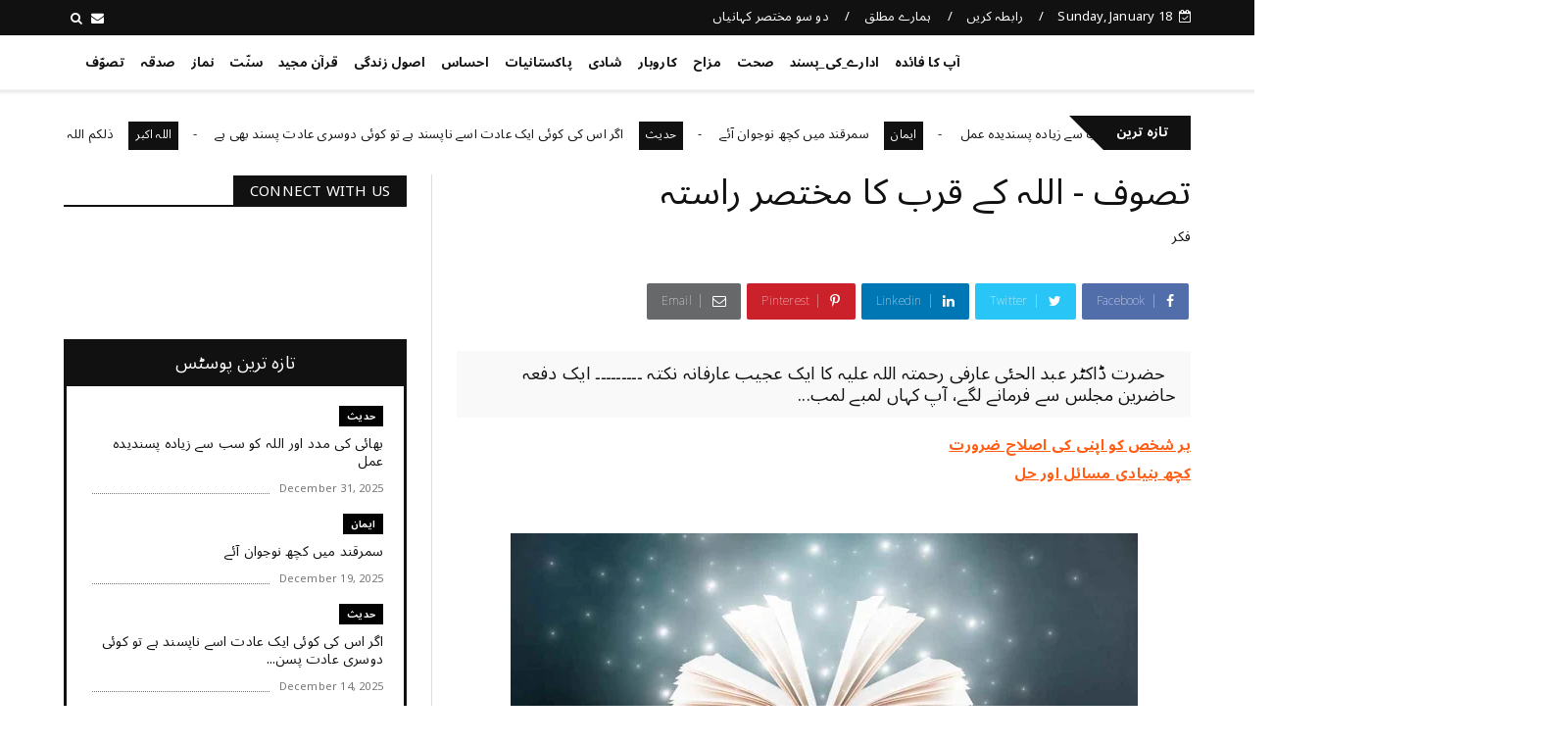

--- FILE ---
content_type: text/javascript; charset=UTF-8
request_url: https://www.aapkafaida.com/feeds/posts/default?alt=json-in-script&callback=jQuery22401475529356148726_1768724765534&_=1768724765535
body_size: 54928
content:
// API callback
jQuery22401475529356148726_1768724765534({"version":"1.0","encoding":"UTF-8","feed":{"xmlns":"http://www.w3.org/2005/Atom","xmlns$openSearch":"http://a9.com/-/spec/opensearchrss/1.0/","xmlns$blogger":"http://schemas.google.com/blogger/2008","xmlns$georss":"http://www.georss.org/georss","xmlns$gd":"http://schemas.google.com/g/2005","xmlns$thr":"http://purl.org/syndication/thread/1.0","id":{"$t":"tag:blogger.com,1999:blog-5325776260362389171"},"updated":{"$t":"2026-01-03T10:57:27.651+04:00"},"category":[{"term":"کہانی"},{"term":"EnglishArticle"},{"term":"حکمت"},{"term":"نماز"},{"term":"سوچئیے"},{"term":"معاشرہ"},{"term":"یاد_دہانی"},{"term":"سوال_جواب"},{"term":"قرآن"},{"term":"HadithInEnglish"},{"term":"تربیت"},{"term":"مختصر_کہانیاں"},{"term":"ادارے_کی_پسند"},{"term":"اخلاقیات"},{"term":"قرآن_سے_سیکھئے"},{"term":"کردار"},{"term":"احتساب"},{"term":"کہانیاں"},{"term":"نصیحت"},{"term":"ایمان"},{"term":"واقعہ"},{"term":"پاکستانیات"},{"term":"مزاح"},{"term":"رشتے"},{"term":"قرآن الکریم"},{"term":"دعا"},{"term":"صحت"},{"term":"احتیاط"},{"term":"اصول زندگی"},{"term":"جان_کے_جیو"},{"term":"سکون"},{"term":"کامیابی"},{"term":"اہم بات"},{"term":"ضروری_باتیں"},{"term":"احساس"},{"term":"ذکر"},{"term":"برکت"},{"term":"شادی"},{"term":"بچوں_کی_تربیت"},{"term":"ذمہ داری"},{"term":"خوش رہیں"},{"term":"حدیث_پاک"},{"term":"اشفاق احمد"},{"term":"الله_اکبر"},{"term":"تفسیرابن کثیر"},{"term":"کاروبار"},{"term":"معاشیات"},{"term":"والدین"},{"term":"روزہ"},{"term":"شکر"},{"term":"مثبت_سوچ"},{"term":"سخاوت"},{"term":"فکر"},{"term":"الله_کے_نام"},{"term":"کتاب_فضائل_اعمال"},{"term":"تنبیہہ الغافلین"},{"term":"شاعری"},{"term":"حقوق"},{"term":"Hadith"},{"term":"صدقہ"},{"term":"تصوّف"},{"term":"توبہ"},{"term":"یقین"},{"term":"ہنسی_مذاق"},{"term":"ذکر_الله"},{"term":"یاددہانی"},{"term":"حدیث"},{"term":"تصوف"},{"term":"سوال جواب"},{"term":"سوال ‏جواب"},{"term":"ترقی"},{"term":"سنّت"},{"term":"صحابہ_اکرام"},{"term":"اللہ اکبر"},{"term":"تبليغ"},{"term":"زکوٰۃ"},{"term":"جنید_طاہر"},{"term":"کتاب_تحفہ_النکاح"},{"term":"ٹیکنالوجی"}],"title":{"type":"text","$t":"کچھ نیا جانیں"},"subtitle":{"type":"html","$t":""},"link":[{"rel":"http://schemas.google.com/g/2005#feed","type":"application/atom+xml","href":"https:\/\/www.aapkafaida.com\/feeds\/posts\/default"},{"rel":"self","type":"application/atom+xml","href":"https:\/\/www.blogger.com\/feeds\/5325776260362389171\/posts\/default?alt=json-in-script"},{"rel":"alternate","type":"text/html","href":"https:\/\/www.aapkafaida.com\/"},{"rel":"hub","href":"http://pubsubhubbub.appspot.com/"},{"rel":"next","type":"application/atom+xml","href":"https:\/\/www.blogger.com\/feeds\/5325776260362389171\/posts\/default?alt=json-in-script\u0026start-index=26\u0026max-results=25"}],"author":[{"name":{"$t":"DailyTenMinutes"},"uri":{"$t":"http:\/\/www.blogger.com\/profile\/06246989241769921484"},"email":{"$t":"noreply@blogger.com"},"gd$image":{"rel":"http://schemas.google.com/g/2005#thumbnail","width":"32","height":"32","src":"\/\/blogger.googleusercontent.com\/img\/b\/R29vZ2xl\/AVvXsEi96cGVu_4QqKHl3XbR4VjWfQ8GvgII3NOhbZEtLgz7zRvmE3auHHg_OI38tmXEBvveZAk_subqWwzvbE8uxNNK-jiZFlbBHEG-8CeK5ZaVkQK8ZowBzF7ab46gtRvNVdg\/s113\/dailytenminutes.png"}}],"generator":{"version":"7.00","uri":"http://www.blogger.com","$t":"Blogger"},"openSearch$totalResults":{"$t":"3600"},"openSearch$startIndex":{"$t":"1"},"openSearch$itemsPerPage":{"$t":"25"},"entry":[{"id":{"$t":"tag:blogger.com,1999:blog-5325776260362389171.post-7021384658776381813"},"published":{"$t":"2025-12-31T09:44:00.004+04:00"},"updated":{"$t":"2025-12-31T09:44:28.049+04:00"},"category":[{"scheme":"http://www.blogger.com/atom/ns#","term":"حدیث"}],"title":{"type":"text","$t":"بھائی کی مدد اور اللہ کو سب سے زیادہ پسندیدہ عمل"},"content":{"type":"html","$t":"\u003Cp\u003E\u0026nbsp;المعجم الأوسط للطبراني # ٦٠٢٦\u003C\/p\u003E\u003Cp\u003EAl-Mu’jam al-Awsaṭ lil-Ṭabarānī # 6026\u003C\/p\u003E\u003Cp\u003E\u003Cbr \/\u003E\u003C\/p\u003E\u003Cp\u003Eعَنِ ابْنِ عُمَرَ ، أَنَّ النَّبِيَّ صَلَّى اللهُ عَلَيْهِ وَسَلَّمَ قَالَ : «أَحَبُّ النَّاسِ إِلَى اللهِ أَنْفَعُهُمْ لِلنَّاسِ ، وَأَحَبُّ الأَعْمَالِ إِلَى اللهِ سُرُورٌ تُدْخِلُهُ عَلَى مُسْلِمٍ أَوْ تَكْشِفُ عَنْهُ كُرْبَةً أَوْ تَقْضِي عَنْهُ دِينًا أَوْ تَطْرُدُ عَنْهُ جُوعًا ، وَلَأَنْ أَمْشِيَ مَعَ أَخٍ لِي فِي حَاجَةٍ أَحَبُّ إِلَيَّ مِنْ أَنْ أَعْتَكِفَ فِي هَذَا الْمَسْجِدِ يَعْنِي مَسْجِدَ الْمَدِينَةِ شَهْرًا ، وَمَنْ كَفَّ غَضَبَهُ سَتَرَ اللهُ عَوْرَتَهُ ، وَمَنْ كَظَمَ غَيْظَهُ وَلَوْ شَاءَ أَنْ يُمْضِيَهُ أَمْضَاهُ مَلأَ اللهُ عَزَّ وَجَلَّ قَلْبَهُ أَمْنًا يَوْمَ الْقِيَامَةِ ، وَمَنْ مَشَى مَعَ أَخِيهِ فِي حَاجَةٍ حَتَّى أَثْبَتَهَا لَهُ أَثْبَتَ اللهُ عَزَّ وَجَلَّ قَدَمَهُ عَلَى الصِّرَاطِ يَوْمَ تَزِلُّ فِيهِ الأَقْدَامُ» .\u003C\/p\u003E\u003Cp\u003E\u003Cbr \/\u003E\u003C\/p\u003E\u003Cp\u003EIbn Umarؓ reported that the Prophet (ﷺ) said: “The most beloved people to Allah are those who are most beneficial to people. The most beloved deed to Allah is to make a Muslim happy, or remove one of his troubles, or forgive his debt, or feed his hunger. That I walk with a brother regarding a need is more beloved to me than that I seclude myself (in i'itkiaf) in this mosque in Madina for a month. Whoever swallows his anger, then Allah will conceal his faults. Whoever suppresses his rage, even though he could fulfill his anger if he wished, then Allah will secure his heart on the Day of Resurrection. Whoever walks with his brother regarding a need until he secures it for him, then Allah Almighty will make his footing firm across the siraat (bridge) on the day when the footings are shaken.”\u003C\/p\u003E\u003Cp\u003E\u003Cbr \/\u003E\u003C\/p\u003E\u003Cp\u003Eحضرت عبداللہ بن عمر‌ رضی اللہ عنہما سے مروی ہے کہ نبی کریم صلی اللہ علیہ وآلہ وسلم نے فرمایا: \"لوگوں میں سب سے زیادہ محبوب اللہ کے ہاں وہ شخص ہے جو لوگوں کو سب سے زیادہ نفع دینے والا ہے۔ اور اللہ کو سب سے زیادہ پسندیدہ عمل \u003Cspan style=\"color: #2b00fe;\"\u003Eوہ\u003C\/span\u003E \u003Cspan style=\"color: #2b00fe;\"\u003Eخوشی ہے جو مسلمان کسی دوسرے مسلمان کو دے\u003C\/span\u003E، یا اس سے \u003Cspan style=\"color: #2b00fe;\"\u003Eمصیبت دور کرے\u003C\/span\u003E ،یا اس کا \u003Cspan style=\"color: #2b00fe;\"\u003Eقرض ادا کرے\u003C\/span\u003E یا اس کی \u003Cspan style=\"color: #2b00fe;\"\u003Eبھوک ختم کرے\u003C\/span\u003E۔ اور \u003Cb\u003Eا\u003Cspan style=\"color: #741b47;\"\u003Eگر میں کسی بھائی کے ساتھ اس کی ضرورت پوری کرنے کے لئے چلوں تو یہ مجھے اس مسجد (یعنی مسجد نبوی) میں ایک ماہ اعتکاف میں بیٹھنے سے زیادہ محبوب ہے\u003C\/span\u003E\u003C\/b\u003E۔ جس شخص نے اپنا غصہ روکا اللہ تعالیٰ اس کے عیوب پر پردہ ڈال دے گا۔ جو شخص اپنے غصے کے مطابق عمل کرنے کی طاقت کے باوجود اپنے غصے کو پی گیا، اللہ تعالیٰ قیامت کے دن اس کے دل کو امید سے بھر دے گا۔ اور جو شخص اپنے بھائی کے ساتھ اس کی ضرورت پوری ہونے تک اس کے ساتھ چلا تو اللہ تعالیٰ اسے اس دن (پُل) صراط پر ثابت قدم رکھیں گے جس دن قدم ڈگمگا رہے ہوں گے۔\"\u003C\/p\u003E\u003Cp\u003E\u003Cbr \/\u003E\u003C\/p\u003E\u003Cp\u003E_*(ہم میں سے کون ہے جسے مسجد نبوی میں پورا ماہ اعتکاف پسند نہ ہو؟ مگر آپ ﷺ نے بھائی کی مدد کی کوشش کو اس سے زیادہ پسند فرمایا۔ آپ ﷺ کی ان تعلیمات پر عمل کی ذریعے سے ہی ایک مثالی معاشرہ وجود میں آیا جس نے صحابہ پر دنیا اور آخرت دونوں کی کامیابی کے دروازے کھول دیئے۔ اللہ سبحانہ وتعالٰی ہمیں اپنے محبوب ﷺ کی ان تعلیمات کو اپنے خاندان اور اپنے معاشرے میں دوبارہ نافذ کرنے کی توفیق عطا فرمائے۔ آمین)\u003C\/p\u003E"},"link":[{"rel":"edit","type":"application/atom+xml","href":"https:\/\/www.blogger.com\/feeds\/5325776260362389171\/posts\/default\/7021384658776381813"},{"rel":"self","type":"application/atom+xml","href":"https:\/\/www.blogger.com\/feeds\/5325776260362389171\/posts\/default\/7021384658776381813"},{"rel":"alternate","type":"text/html","href":"https:\/\/www.aapkafaida.com\/2025\/12\/apnay-bhai-ki-madad.html","title":"بھائی کی مدد اور اللہ کو سب سے زیادہ پسندیدہ عمل"}],"author":[{"name":{"$t":"DailyTenMinutes"},"uri":{"$t":"http:\/\/www.blogger.com\/profile\/06246989241769921484"},"email":{"$t":"noreply@blogger.com"},"gd$image":{"rel":"http://schemas.google.com/g/2005#thumbnail","width":"32","height":"32","src":"\/\/blogger.googleusercontent.com\/img\/b\/R29vZ2xl\/AVvXsEi96cGVu_4QqKHl3XbR4VjWfQ8GvgII3NOhbZEtLgz7zRvmE3auHHg_OI38tmXEBvveZAk_subqWwzvbE8uxNNK-jiZFlbBHEG-8CeK5ZaVkQK8ZowBzF7ab46gtRvNVdg\/s113\/dailytenminutes.png"}}]},{"id":{"$t":"tag:blogger.com,1999:blog-5325776260362389171.post-3547526746326065654"},"published":{"$t":"2025-12-19T08:54:58.367+04:00"},"updated":{"$t":"2025-12-19T08:55:00.767+04:00"},"category":[{"scheme":"http://www.blogger.com/atom/ns#","term":"ایمان"}],"title":{"type":"text","$t":"سمرقند میں کچھ نوجوان آئے "},"content":{"type":"html","$t":"‏حضرت مولانا پیر ذوالفقاراحمد نقشبندی نے ایک واقعہ سنایا کہ 1994ء میں سمرقند جانے کا موقع ملا تو جامع مسجد سمرقند میں خطبہ جمعہ دیا۔ جمعہ کے بعد چند نوجوان میرے پاس آئے اور کہنے لگے حضرت! آپ ہمارے گھر میں تشریف لے چلیں‘ ہماری والدہ آپ سے ملنا چاہتی ہیں‘ میں نے معذرت کر دی کہ اتنے لوگ یہاں موجود ہیں‘ میں ان کو چھوڑکر وہاں کیسے جاؤں‘ مفتی اعظم سمرقند میرے ساتھ ہی کھڑے تھے وہ کہنے لگے حضرت!\u003Cdiv\u003Eآپ ان کو انکار نہ کریں‘ میں بھی آپ کے ساتھ چلوں گا‘ ان کے ہاں جانا ضروری ہے میں نے کہا بہت اچھا‘ چنانچہ ہم دوستوں سے ملاقات کر کے چل پڑے۔ راستے میں مفتی اعظم بتانے لگے کہ ان نوجوان لڑکوں کی والدہ ایک مجا-ہد-ہ اور پکی مومنہ ہے جب کمیونزم کا انقلاب آیا تو اس وقت وہ بیس سال کی نوجوان لڑکی تھی‘ اس کے بعد ستر سال گزر چکے ہیں اس طرح اس کی عمر نوے سال ہو چکی ہے اللہ تعالیٰ نے کمیونزم کے دور میں اتنا مضبوط ایمان دیا تھا کہ ادھر دہریت کا سیلاب آیا اور ادھر یہ نوجوان لڑکیوں کو دین پر جمے رہنے کی تبلیغ کرتی تھی‘ ان سے گھنٹوں بحث کرتی اور ان کو کلمہ پڑھا کر ایمان پہ لے آتی‘ ہم پریشان ہوتے کہ اس نوجوان لڑکی کی جان بھی خطرے میں ہے اور یہ دہریے قسم کے فوجی اس کی عزت خراب کر دیں گے اور اسے سو-لی پر لٹکا دیں گے لہٰذا ہم اسے سمجھاتے‘ بیٹی تو جوان العمر ہے تیری عزت و آبرو اور جان کا معاملہ ہے اتنا کھل کر لوگوں کو اسلام کی تبلیغ نہ کیا کر مگر وہ کہتی کہ میری عزت و آبرو اور جان اسلام سے زیادہ قیمتی نہیں ہے میری جان اللہ تعالیٰ کے راستے میں قبول ہو گئی تو کیا فرق پڑ جائے گا۔ لہٰذا یہ عورتوں کو کھلے عام تبلیغ کرتی رہتی حتیٰ کہ سینکڑوں کی تعداد میں عورتیں دہریت سے توبہ کر کے دوبارہ مسلمان ہو گئیں۔ ہمیں اس کا ہر وقت خطرہ رہتا تھا‘ سب علماء پریشان تھے۔\u003C\/div\u003E\u003Cdiv\u003Eکہ پتہ نہیں اس لڑکی کا کیا بنے گا؟ پتہ نہیں کون سا دن وہ گا جب اسے سولی پر چڑھا دیا جائے گا اور اس کو سارے لوگوں کے سامنے بے ذلیل و رسوا کر دیا جائے گا۔ مگر یہ نہ گھبراتی یہ ان کو دین کی تبلیغ کرتی رہتی‘ حتیٰ کہ اس نے ستر سال تک دین کی تبلیغ کی اور یہ ہزاروں عورتوں کے ایمان لانے کا سبب بن گئی‘ اب وہ بیمار ہے بوڑھی ہے اور چارپائی پر لیٹی ہوئی ہے اس عورت کو آپ کے بارے میں کسی نے بتایا کہ پاکستان سے ایک عالم آئے ہیں اس کا جی چاہا کہ وہ آپ سے گفتگو کر لے اس لئے میں نے کہا کہ آپ انکار نہ کریں۔ اس عاجز نے جب یہ سنا تو دل میں بہت خوش ہوا کہ جب وہ ایسی اللہ کی نیک بندی ہے تو ہم بھی ان سے دعا کروائیں۔ جب ہم ان کے گھر پہنچے تو دیکھا کہ صحن میں ان کی چارپائی پڑی ہوئی تھی او وہ اس پر لیٹی ہوئی تھیں۔ لڑکوں نے اس کے اوپر ایک پتلی سی چادر ڈال دی ہم چارپائی سے تقریباً ایک میٹر دور جا کر کھڑے ہو گئے‘ اس عاجز نے جاتے ہی سلام کیا‘ سلام کرنے کے بعد میں نے عرض کیا اماں! ہمارے لئے دعا مانگئے‘ ہم آپ کی دعائیں لینے کیلئے آپ کی خدمت میں حاضر ہوئے ہیں۔ جب میں نے عرض کیا تو انہوں نے چادر کے اندر ہی اپنے ہاتھ اٹھائے اور بوڑھی آواز میں سب سے پہلے یہ دعا مانگی ’’خدایا! ایمان سلامت رکھنا‘‘ یقین کیجئے کہ ہماری آنکھوں سے آنسو آ گئے‘\u003C\/div\u003E\u003Cdiv\u003Eاس دن احساس ہوا کہ ایمان کتنی بڑی نعمت ہے کہ ستر سال تک ایمان پر محنت کرنے والی عورت اب بھی جب دعا مانگتی ہے تو پہلی بات کہتی ہے\u0026nbsp;\u003C\/div\u003E\u003Cdiv\u003Eخدایا ایمان سلامت رکھنا۔\u003C\/div\u003E\u003Cdiv\u003Eمنقول و ماخوذ از خطبات العلماء\u003C\/div\u003E"},"link":[{"rel":"edit","type":"application/atom+xml","href":"https:\/\/www.blogger.com\/feeds\/5325776260362389171\/posts\/default\/3547526746326065654"},{"rel":"self","type":"application/atom+xml","href":"https:\/\/www.blogger.com\/feeds\/5325776260362389171\/posts\/default\/3547526746326065654"},{"rel":"alternate","type":"text/html","href":"https:\/\/www.aapkafaida.com\/2025\/12\/blog-post.html","title":"سمرقند میں کچھ نوجوان آئے "}],"author":[{"name":{"$t":"DailyTenMinutes"},"uri":{"$t":"http:\/\/www.blogger.com\/profile\/06246989241769921484"},"email":{"$t":"noreply@blogger.com"},"gd$image":{"rel":"http://schemas.google.com/g/2005#thumbnail","width":"32","height":"32","src":"\/\/blogger.googleusercontent.com\/img\/b\/R29vZ2xl\/AVvXsEi96cGVu_4QqKHl3XbR4VjWfQ8GvgII3NOhbZEtLgz7zRvmE3auHHg_OI38tmXEBvveZAk_subqWwzvbE8uxNNK-jiZFlbBHEG-8CeK5ZaVkQK8ZowBzF7ab46gtRvNVdg\/s113\/dailytenminutes.png"}}]},{"id":{"$t":"tag:blogger.com,1999:blog-5325776260362389171.post-4728636986696376832"},"published":{"$t":"2025-12-14T11:56:00.002+04:00"},"updated":{"$t":"2025-12-14T11:56:38.691+04:00"},"category":[{"scheme":"http://www.blogger.com/atom/ns#","term":"حدیث"},{"scheme":"http://www.blogger.com/atom/ns#","term":"رشتے"},{"scheme":"http://www.blogger.com/atom/ns#","term":"نصیحت"}],"title":{"type":"text","$t":"اگر اس کی کوئی ایک عادت اسے ناپسند ہے تو کوئی دوسری عادت پسند بھی ہے"},"content":{"type":"html","$t":"\u003Cdiv class=\"separator\" style=\"clear: both; text-align: center;\"\u003E\u003Ca href=\"https:\/\/blogger.googleusercontent.com\/img\/b\/R29vZ2xl\/AVvXsEgS3kOPZENzn0nUUuDKqlMvpO3JzlABaHVlgg5uRjpFN0G1BZaXlcKZzCr-olFL8OnrD1hbOmjd3EyWH582SEnhZTTJ-LkPSi94im76Xh24SiyGVtcJbW9YoZlj48AI83Yzztvxhks9taY\/s560\/love+112+dailytenminutes.com.jpg\" imageanchor=\"1\" style=\"margin-left: 1em; margin-right: 1em;\"\u003E\u003Cimg border=\"0\" data-original-height=\"315\" data-original-width=\"560\" height=\"360\" src=\"https:\/\/blogger.googleusercontent.com\/img\/b\/R29vZ2xl\/AVvXsEgS3kOPZENzn0nUUuDKqlMvpO3JzlABaHVlgg5uRjpFN0G1BZaXlcKZzCr-olFL8OnrD1hbOmjd3EyWH582SEnhZTTJ-LkPSi94im76Xh24SiyGVtcJbW9YoZlj48AI83Yzztvxhks9taY\/w640-h360\/love+112+dailytenminutes.com.jpg\" width=\"640\" \/\u003E\u003C\/a\u003E\u003C\/div\u003E\u003Cbr \/\u003E\u003Cdiv style=\"text-align: right;\"\u003E\u003Cbr \/\u003E\u003C\/div\u003E\u003Cdiv style=\"text-align: right;\"\u003E\u003Cbr \/\u003E\u003C\/div\u003E\u003Cdiv style=\"text-align: right;\"\u003E\u003Cdiv style=\"text-align: right;\"\u003E\u003Cspan style=\"font-family: helvetica; font-size: medium;\"\u003EMishkat ul Masabeeh Hadees # 3240 \u003Cbr \/\u003E\u003C\/span\u003E\u003C\/div\u003E\u003C\/div\u003E\u003Cdiv style=\"text-align: right;\"\u003E\u003Cspan style=\"font-family: helvetica; font-size: medium;\"\u003E\u0026nbsp;وَعَنْهُ قَالَ: قَالَ رَسُولُ اللَّهِ صَلَّى اللَّهُ عَلَيْهِ وَسَلَّمَ: «لَا يَفْرَكْ مُؤْمِنٌ مُؤْمِنَةً إِنْ كَرِهَ مِنْهَا خُلُقًا رَضِيَ مِنْهَا آخَرَ» . رَوَاهُ مُسلم\u0026nbsp;\u003C\/span\u003E\u003C\/div\u003E\u003Cdiv style=\"text-align: right;\"\u003E\u003Cspan style=\"font-family: helvetica; font-size: medium;\"\u003E\u0026nbsp;حضرت ابوہریرہ   ؓ  بیان کرتے ہیں ، رسول اللہ صلی ‌اللہ ‌علیہ ‌وآلہ ‌وسلم نے فرمایا :’’ کوئی مومن (شوہر) کسی مومنہ (بیوی) سے بغض نہ رکھے ، اگر اس کی کوئی ایک عادت اسے ناپسند ہے تو کوئی دوسری عادت پسند بھی ہے ۔‘‘ رواہ مسلم ۔\u0026nbsp;\u003C\/span\u003E\u003C\/div\u003E\u003Cdiv style=\"text-align: right;\"\u003E\u003Cspan style=\"font-family: helvetica; font-size: medium;\"\u003E\u0026nbsp;Sahih Hadees\u003C\/span\u003E\u003C\/div\u003E"},"link":[{"rel":"edit","type":"application/atom+xml","href":"https:\/\/www.blogger.com\/feeds\/5325776260362389171\/posts\/default\/4728636986696376832"},{"rel":"self","type":"application/atom+xml","href":"https:\/\/www.blogger.com\/feeds\/5325776260362389171\/posts\/default\/4728636986696376832"},{"rel":"alternate","type":"text/html","href":"https:\/\/www.aapkafaida.com\/2021\/07\/bivi-say-bughz.html","title":"اگر اس کی کوئی ایک عادت اسے ناپسند ہے تو کوئی دوسری عادت پسند بھی ہے"}],"author":[{"name":{"$t":"DailyTenMinutes"},"uri":{"$t":"http:\/\/www.blogger.com\/profile\/06246989241769921484"},"email":{"$t":"noreply@blogger.com"},"gd$image":{"rel":"http://schemas.google.com/g/2005#thumbnail","width":"32","height":"32","src":"\/\/blogger.googleusercontent.com\/img\/b\/R29vZ2xl\/AVvXsEi96cGVu_4QqKHl3XbR4VjWfQ8GvgII3NOhbZEtLgz7zRvmE3auHHg_OI38tmXEBvveZAk_subqWwzvbE8uxNNK-jiZFlbBHEG-8CeK5ZaVkQK8ZowBzF7ab46gtRvNVdg\/s113\/dailytenminutes.png"}}],"media$thumbnail":{"xmlns$media":"http://search.yahoo.com/mrss/","url":"https:\/\/blogger.googleusercontent.com\/img\/b\/R29vZ2xl\/AVvXsEgS3kOPZENzn0nUUuDKqlMvpO3JzlABaHVlgg5uRjpFN0G1BZaXlcKZzCr-olFL8OnrD1hbOmjd3EyWH582SEnhZTTJ-LkPSi94im76Xh24SiyGVtcJbW9YoZlj48AI83Yzztvxhks9taY\/s72-w640-h360-c\/love+112+dailytenminutes.com.jpg","height":"72","width":"72"}},{"id":{"$t":"tag:blogger.com,1999:blog-5325776260362389171.post-108873572164607886"},"published":{"$t":"2025-12-14T11:56:00.001+04:00"},"updated":{"$t":"2025-12-14T11:56:28.187+04:00"},"category":[{"scheme":"http://www.blogger.com/atom/ns#","term":"اللہ اکبر"}],"title":{"type":"text","$t":"ذلکم اللہ ۔۔۔ یہ ہے تمھارا اللہ"},"content":{"type":"html","$t":"\u003Cdiv class=\"separator\" style=\"clear: both; text-align: center;\"\u003E\u003Ca href=\"https:\/\/blogger.googleusercontent.com\/img\/b\/R29vZ2xl\/AVvXsEjI91FHbqQAaCG4ORzyckEidh0USyjoPwvUPtEa2J7M71FqWPsoS4BICy13_bFHuzgf8mEFOyLhWvTw9aBg7_EE_By6XNnVFT2TDHiHzS8XvyFK_BfH0eYvPhIWB_pyAT6J7c2gHePmzmZ4cZeLXbAwq9ahXfUOtx9Whg9AQj0h10PNogUl67DAsESNqXc\/s1120\/Allah%20---%20Islam%20-%20graphic%20.jpg\" imageanchor=\"1\" style=\"margin-left: 1em; margin-right: 1em;\"\u003E\u003Cimg border=\"0\" data-original-height=\"630\" data-original-width=\"1120\" height=\"360\" src=\"https:\/\/blogger.googleusercontent.com\/img\/b\/R29vZ2xl\/AVvXsEjI91FHbqQAaCG4ORzyckEidh0USyjoPwvUPtEa2J7M71FqWPsoS4BICy13_bFHuzgf8mEFOyLhWvTw9aBg7_EE_By6XNnVFT2TDHiHzS8XvyFK_BfH0eYvPhIWB_pyAT6J7c2gHePmzmZ4cZeLXbAwq9ahXfUOtx9Whg9AQj0h10PNogUl67DAsESNqXc\/w640-h360\/Allah%20---%20Islam%20-%20graphic%20.jpg\" width=\"640\" \/\u003E\u003C\/a\u003E\u003C\/div\u003E\u003Cbr \/\u003E\u003Cdiv style=\"text-align: right;\"\u003E\u003Cbr \/\u003E\u003C\/div\u003E\u003Cdiv style=\"text-align: right;\"\u003E\u003Cbr \/\u003E\u003C\/div\u003E\u003Cdiv style=\"text-align: right;\"\u003E\u003Cbr \/\u003E\u003C\/div\u003E\u003Cdiv style=\"text-align: right;\"\u003E\u003Cdiv\u003E*ذلکم اللہ ۔۔۔ یہ ہے تمھارا اللہ*\u003C\/div\u003E\u003Cdiv style=\"text-align: left;\"\u003Eیشک اللہ تعالٰی دانہ کو اور گٹھلیوں کو پھاڑنے والا ہے۔ وہ جاندار کو بےجان سے نکال لاتا ہے اور وہ بےجان کو جاندار سے نکالنے والا ہے۔ اللہ تعالٰی یہ ہے، سو تم کہاں الٹے چلے جا رہے ہو۔ وہ صبح کا نکالنے والا اس نے رات کو راحت کی چیز بنایا ہے۔ اور سورج اور چاند کو حساب سے رکھا ہے۔ یہ ٹھہرائی بات ہے ایسی ذات کی جو قادر ہے بڑے علم والا ہے۔ اور وہ ایسا ہے جس نے تمہارے لئے ستاروں کو پیدا کیا تاکہ تم ان کے ذریعہ سے اندھیروں میں، خشکی میں اور دریا میں راستہ معلوم کر سکو۔\u0026nbsp;\u003C\/div\u003E\u003Cdiv\u003Eبیشک ہم نے دلائل خوب کھول کھول کر بیان کر دیئے ان لوگوں کے لئے جو خبر رکھتے ہیں۔ اور وہ ایسا ہے جس نے تم کو ایک شخص سے پیدا کیا پھر ایک جگہ زیادہ رہنے کی ہے اور ایک جگہ چندے رہنے کی۔ بیشک ہم نے دلائل خوب کھول کھول کر بیان کر دیئے ان لوگوں کے لئے جو سمجھ بوجھ رکھتے ہیں۔ اور وہ ایسا ہے جس نے آسمان سے پانی برسایا پھر ہم نے اس کے ذریعہ سے ہر قسم کے نباتات کو نکالا پھر ہم نے اس سے سبز شاخ نکالی کہ اس سے ہم اوپر تلے دانے چڑھے ہوئے نکالتے ہیں۔ اور کھجور کے درختوں سے ان کے گچھے میں سے، خوشے ہیں جو نیچے کو لٹک جاتے ہیں اور انگوروں کے باغ اور زیتوں اور انار کے بعض ایک دوسرے سے ملتے جلتے ہوتے ہیں اور کچھ ایک دوسرے سے ملتے جلتے نہیں ہوتے ہر ایک کے پھل کو دیکھو جب وہ پھلتا ہے اور اس کے پکنے کو دیکھو ان میں دلائل ہیں ان لوگوں کے لئے جو ایمان رکھتے ہیں۔\u003C\/div\u003E\u003Cdiv\u003E(قرآنِ حکیم: سورہ انعام، آیات: 95 سے 99)\u003C\/div\u003E\u003C\/div\u003E"},"link":[{"rel":"edit","type":"application/atom+xml","href":"https:\/\/www.blogger.com\/feeds\/5325776260362389171\/posts\/default\/108873572164607886"},{"rel":"self","type":"application/atom+xml","href":"https:\/\/www.blogger.com\/feeds\/5325776260362389171\/posts\/default\/108873572164607886"},{"rel":"alternate","type":"text/html","href":"https:\/\/www.aapkafaida.com\/2021\/07\/and-that-is-your-Lord.html","title":"ذلکم اللہ ۔۔۔ یہ ہے تمھارا اللہ"}],"author":[{"name":{"$t":"DailyTenMinutes"},"uri":{"$t":"http:\/\/www.blogger.com\/profile\/06246989241769921484"},"email":{"$t":"noreply@blogger.com"},"gd$image":{"rel":"http://schemas.google.com/g/2005#thumbnail","width":"32","height":"32","src":"\/\/blogger.googleusercontent.com\/img\/b\/R29vZ2xl\/AVvXsEi96cGVu_4QqKHl3XbR4VjWfQ8GvgII3NOhbZEtLgz7zRvmE3auHHg_OI38tmXEBvveZAk_subqWwzvbE8uxNNK-jiZFlbBHEG-8CeK5ZaVkQK8ZowBzF7ab46gtRvNVdg\/s113\/dailytenminutes.png"}}],"media$thumbnail":{"xmlns$media":"http://search.yahoo.com/mrss/","url":"https:\/\/blogger.googleusercontent.com\/img\/b\/R29vZ2xl\/AVvXsEjI91FHbqQAaCG4ORzyckEidh0USyjoPwvUPtEa2J7M71FqWPsoS4BICy13_bFHuzgf8mEFOyLhWvTw9aBg7_EE_By6XNnVFT2TDHiHzS8XvyFK_BfH0eYvPhIWB_pyAT6J7c2gHePmzmZ4cZeLXbAwq9ahXfUOtx9Whg9AQj0h10PNogUl67DAsESNqXc\/s72-w640-h360-c\/Allah%20---%20Islam%20-%20graphic%20.jpg","height":"72","width":"72"}},{"id":{"$t":"tag:blogger.com,1999:blog-5325776260362389171.post-8584029351375998350"},"published":{"$t":"2025-12-14T11:56:00.000+04:00"},"updated":{"$t":"2025-12-14T11:56:19.867+04:00"},"category":[{"scheme":"http://www.blogger.com/atom/ns#","term":"مختصر_کہانیاں"},{"scheme":"http://www.blogger.com/atom/ns#","term":"کہانیاں"}],"title":{"type":"text","$t":"چھوٹا کتا"},"content":{"type":"html","$t":"\u003Cdiv style=\"text-align: right;\"\u003E\u003Cspan style=\"font-family: helvetica;\"\u003E\u003Cspan style=\"font-size: medium;\"\u003E\u003Cdiv class=\"separator\" style=\"clear: both; text-align: center;\"\u003E\u003Ca href=\"https:\/\/blogger.googleusercontent.com\/img\/b\/R29vZ2xl\/AVvXsEjBnqp3SCCMkd_Kn4COKvW6_Rc9fgEy3qnx5KN85XU8y90CJgr-BTuCkPUIQ2GSbw8BEh564k3EcoUQuVzNizFAfk8gvAukqEAkNM_4cQKt1zFlcfg4ZT-qUkN3iObcICh7pP8vX8iNW8o\/s1120\/pakistan+-+india+-+poor+-+village.jpg\" imageanchor=\"1\" style=\"margin-left: 1em; margin-right: 1em;\"\u003E\u003Cimg border=\"0\" data-original-height=\"630\" data-original-width=\"1120\" height=\"0\" src=\"https:\/\/blogger.googleusercontent.com\/img\/b\/R29vZ2xl\/AVvXsEjBnqp3SCCMkd_Kn4COKvW6_Rc9fgEy3qnx5KN85XU8y90CJgr-BTuCkPUIQ2GSbw8BEh564k3EcoUQuVzNizFAfk8gvAukqEAkNM_4cQKt1zFlcfg4ZT-qUkN3iObcICh7pP8vX8iNW8o\/w640-h0\/pakistan+-+india+-+poor+-+village.jpg\" width=\"640\" \/\u003E\u003C\/a\u003E\u003C\/div\u003E\u003Cbr \/\u003E\u0026nbsp;\u003C\/span\u003E\u003C\/span\u003E\u003C\/div\u003E\u003Cdiv style=\"text-align: right;\"\u003E\u003Cspan style=\"font-family: helvetica;\"\u003E\u003Cspan style=\"font-size: medium;\"\u003E\u0026nbsp;\u003C\/span\u003E\u003C\/span\u003E\u003C\/div\u003E\u003Cdiv style=\"text-align: right;\"\u003E\u003Cspan style=\"font-family: helvetica;\"\u003E\u003Cspan style=\"font-size: medium;\"\u003Eپرانے زمانے میں مال برداری اور پبلک ٹرانسپورٹ کے لئے بیل گاڑیاں ہوا کرتی تھیں۔ ہر بیل گاڑی کے ساتھ ایک کتا ضرور ہوتا تھا۔ جب کہیں سنسان بیابان میں مالک کو رُکنا پڑتا تو اس وقت وہ کتا سامان کی رکھوالی کیا کرتا تھا۔\u003C\/span\u003E\u003C\/span\u003E\u003C\/div\u003E\u003Cdiv style=\"text-align: right;\"\u003E\u003Cspan style=\"font-family: helvetica;\"\u003E\u003Cspan style=\"font-size: medium;\"\u003Eجس جس نے وہ بیل گاڑی چلتی دیکھی ہو گی تو اس کو ضرور یاد ہو گا کہ وہ کتا بیل گاڑی کے نیچے نیچے ہی چلا کرتا تھا۔\u003C\/span\u003E\u003C\/span\u003E\u003C\/div\u003E\u003Cdiv style=\"text-align: right;\"\u003E\u003Cspan style=\"font-family: helvetica;\"\u003E\u003Cspan style=\"font-size: medium;\"\u003E\u003Cbr \/\u003E\u003C\/span\u003E\u003C\/span\u003E\u003C\/div\u003E\u003Cdiv style=\"text-align: right;\"\u003E\u003Cspan style=\"font-family: helvetica;\"\u003E\u003Cspan style=\"font-size: medium;\"\u003Eاُس کی ایک خاص وجہ ہوتی تھی کہ جب مالک چھوٹا کتا رکھتا تھا تو سفر کے دوران اُس کتے کو گاڑی کے ایکسل کے ساتھ نیچے باندھ دیا کرتا تھا۔ وہ بڑا ہو کر بھی اپنی اسی جگہ پر چلتا رہتا تھا۔\u003C\/span\u003E\u003C\/span\u003E\u003C\/div\u003E\u003Cdiv style=\"text-align: right;\"\u003E\u003Cspan style=\"font-family: helvetica;\"\u003E\u003Cspan style=\"font-size: medium;\"\u003E\u003Cbr \/\u003E\u003C\/span\u003E\u003C\/span\u003E\u003C\/div\u003E\u003Cdiv style=\"text-align: right;\"\u003E\u003Cspan style=\"font-family: helvetica;\"\u003E\u003Cspan style=\"font-size: medium;\"\u003Eایک دن کتے نے سوچا کہ جب مالک گاڑی روکتا ہے تو سب سے پہلے بیل کو پانی پلاتا ہے اور چارا ڈالتا ہے، پھر خود کھاتا ہے اور سب سے آخر میں مجھے کھلاتا ہے۔\u003C\/span\u003E\u003C\/span\u003E\u003C\/div\u003E\u003Cdiv style=\"text-align: right;\"\u003E\u003Cspan style=\"font-family: helvetica;\"\u003E\u003Cspan style=\"font-size: medium;\"\u003E\u003Cbr \/\u003E\u003C\/span\u003E\u003C\/span\u003E\u003C\/div\u003E\u003Cdiv style=\"text-align: right;\"\u003E\u003Cspan style=\"font-family: helvetica;\"\u003E\u003Cspan style=\"font-size: medium;\"\u003Eحالانکہ گڈھ تو ساری میں نے اپنے اوپر اُٹھائی ہوتی ہے۔\u003C\/span\u003E\u003C\/span\u003E\u003C\/div\u003E\u003Cdiv style=\"text-align: right;\"\u003E\u003Cspan style=\"font-family: helvetica;\"\u003E\u003Cspan style=\"font-size: medium;\"\u003Eدراصل اس کتے کو گڈھ کے نیچے چلتے ہوئے یہ گمان ہو گیا تھا کہ یہ گڈھ اس نے اُٹھا رکھی ہے۔\u003C\/span\u003E\u003C\/span\u003E\u003C\/div\u003E\u003Cdiv style=\"text-align: right;\"\u003E\u003Cspan style=\"font-family: helvetica;\"\u003E\u003Cspan style=\"font-size: medium;\"\u003E\u003Cbr \/\u003E\u003C\/span\u003E\u003C\/span\u003E\u003C\/div\u003E\u003Cdiv style=\"text-align: right;\"\u003E\u003Cspan style=\"font-family: helvetica;\"\u003E\u003Cspan style=\"font-size: medium;\"\u003Eوہ اندر ہی اندر کُڑھتا رہتا۔ ایک دن اس کتے نے فیصلہ کیا کہ اچھا پھر ایسے تو  ایسے ہی سہی میں نے  بھی آج راستے میں ہی گڈھ چھوڑ دینی ہے۔ جب آدھا سفر ہو ہوا تو کتا نیچے بیٹھ گیا اور گڈھ آگے نکل گئی۔ کتا حیران پریشان اس کو دیکھتا رہ گیا.۔\u003C\/span\u003E\u003C\/span\u003E\u003C\/div\u003E\u003Cdiv style=\"text-align: right;\"\u003E\u003Cspan style=\"font-family: helvetica;\"\u003E\u003Cspan style=\"font-size: medium;\"\u003E\u003Cbr \/\u003E\u003C\/span\u003E\u003C\/span\u003E\u003C\/div\u003E\u003Cdiv style=\"text-align: right;\"\u003E\u003Cspan style=\"font-family: helvetica;\"\u003E\u003Cspan style=\"font-size: medium;\"\u003Eایسے ہی کچھ کردار آپ کو اپنی زندگی میں ملیں گے جو اس گمان میں ہیں کہ سارا بوجھ تو انہوں نے اٹھا رکھا ہے۔ وہ نہ ہوں گے تو سسٹم رک جائے گا۔ حالانکہ ایسا کچھ بھی نہیں۔ یاد رکھیں زندگی کبھی نہیں رکتی کسی کے لئے۔ کہانی میں کردار بدلتے رہتے ہیں مگر زندگی چلتی رہتی ہے۔\u0026nbsp;\u003C\/span\u003E\u003C\/span\u003E\u003C\/div\u003E\u003Cdiv style=\"text-align: right;\"\u003E\u003Cspan style=\"font-family: helvetica;\"\u003E\u003Cspan style=\"font-size: medium;\"\u003Eبس اپنی نیت صاف رکھئے اور محنت کرتے جائیں۔ محنت کا پھل اللّٰہ خود دے گا یہ دنیا کبھی آپ سے خوش نہیں ہو گی۔\u003C\/span\u003E\u003C\/span\u003E\u003C\/div\u003E\u003Cdiv style=\"text-align: right;\"\u003E\u003Cspan style=\"font-family: helvetica;\"\u003E\u003Cspan style=\"font-size: medium;\"\u003E💠WJS💠\u003C\/span\u003E\u003C\/span\u003E\u003C\/div\u003E"},"link":[{"rel":"edit","type":"application/atom+xml","href":"https:\/\/www.blogger.com\/feeds\/5325776260362389171\/posts\/default\/8584029351375998350"},{"rel":"self","type":"application/atom+xml","href":"https:\/\/www.blogger.com\/feeds\/5325776260362389171\/posts\/default\/8584029351375998350"},{"rel":"alternate","type":"text/html","href":"https:\/\/www.aapkafaida.com\/2021\/07\/blog-post_8.html","title":"چھوٹا کتا"}],"author":[{"name":{"$t":"DailyTenMinutes"},"uri":{"$t":"http:\/\/www.blogger.com\/profile\/06246989241769921484"},"email":{"$t":"noreply@blogger.com"},"gd$image":{"rel":"http://schemas.google.com/g/2005#thumbnail","width":"32","height":"32","src":"\/\/blogger.googleusercontent.com\/img\/b\/R29vZ2xl\/AVvXsEi96cGVu_4QqKHl3XbR4VjWfQ8GvgII3NOhbZEtLgz7zRvmE3auHHg_OI38tmXEBvveZAk_subqWwzvbE8uxNNK-jiZFlbBHEG-8CeK5ZaVkQK8ZowBzF7ab46gtRvNVdg\/s113\/dailytenminutes.png"}}],"media$thumbnail":{"xmlns$media":"http://search.yahoo.com/mrss/","url":"https:\/\/blogger.googleusercontent.com\/img\/b\/R29vZ2xl\/AVvXsEjBnqp3SCCMkd_Kn4COKvW6_Rc9fgEy3qnx5KN85XU8y90CJgr-BTuCkPUIQ2GSbw8BEh564k3EcoUQuVzNizFAfk8gvAukqEAkNM_4cQKt1zFlcfg4ZT-qUkN3iObcICh7pP8vX8iNW8o\/s72-w640-h0-c\/pakistan+-+india+-+poor+-+village.jpg","height":"72","width":"72"}},{"id":{"$t":"tag:blogger.com,1999:blog-5325776260362389171.post-749021117982447850"},"published":{"$t":"2025-12-14T11:55:00.000+04:00"},"updated":{"$t":"2025-12-14T11:55:21.495+04:00"},"category":[{"scheme":"http://www.blogger.com/atom/ns#","term":"کہانی"}],"title":{"type":"text","$t":"بـیـوی نـے جـادو کـردیـا"},"content":{"type":"html","$t":"\n\n\u003Cdiv class=\"separator\" style=\"clear: both; text-align: center;\"\u003E\u003Ca href=\"https:\/\/blogger.googleusercontent.com\/img\/b\/R29vZ2xl\/AVvXsEjfuvUPVY8jhkaq4I4uKvV_gf6CrygaY182jttu5YNfMlgoqpsvQzkc4EGinhUoh1Rtqvi6oaXhz5znQrQjh7MHWDjMdjMP-_ZKvuFkJ814XJxMUVXUzYxjW9RgAaaicLHDICfN2PHl-Nc\/s1120\/love+-+happiness+-+relationship+-+06+154.jpg\" imageanchor=\"1\" style=\"margin-left: 1em; margin-right: 1em;\"\u003E\u003Cimg border=\"0\" data-original-height=\"630\" data-original-width=\"1120\" height=\"360\" src=\"https:\/\/blogger.googleusercontent.com\/img\/b\/R29vZ2xl\/AVvXsEjfuvUPVY8jhkaq4I4uKvV_gf6CrygaY182jttu5YNfMlgoqpsvQzkc4EGinhUoh1Rtqvi6oaXhz5znQrQjh7MHWDjMdjMP-_ZKvuFkJ814XJxMUVXUzYxjW9RgAaaicLHDICfN2PHl-Nc\/w640-h360\/love+-+happiness+-+relationship+-+06+154.jpg\" width=\"640\" \/\u003E\u003C\/a\u003E\u003C\/div\u003E\u003Cbr \/\u003E\u003Cp align=\"right\" class=\"MsoNormal\" style=\"line-height: normal; margin-bottom: 0in; text-align: right;\"\u003E\u003Cbr \/\u003E\u003C\/p\u003E\n\n\u003Cp align=\"right\" class=\"MsoNormal\" style=\"line-height: normal; margin-bottom: 0in; text-align: right;\"\u003E\u003Cspan style=\"font-family: \u0026quot;Times New Roman\u0026quot;,serif; font-size: 12.0pt; mso-fareast-font-family: \u0026quot;Times New Roman\u0026quot;;\"\u003E\u0026nbsp;\u003C\/span\u003E\u003C\/p\u003E\n\n\u003Cp align=\"right\" class=\"MsoNormal\" style=\"line-height: normal; margin-bottom: 0in; text-align: right;\"\u003E\u003Cspan style=\"font-family: \u0026quot;Times New Roman\u0026quot;,serif; font-size: 12.0pt; mso-fareast-font-family: \u0026quot;Times New Roman\u0026quot;;\"\u003Eایک دن ایک خاتون ایک پروفیسر صاحب سے\nملنے گئیں۔\u003C\/span\u003E\u003C\/p\u003E\n\n\u003Cp align=\"right\" class=\"MsoNormal\" style=\"line-height: normal; margin-bottom: 0in; text-align: right;\"\u003E\u003Cspan style=\"font-family: \u0026quot;Times New Roman\u0026quot;,serif; font-size: 12.0pt; mso-fareast-font-family: \u0026quot;Times New Roman\u0026quot;;\"\u003Eکہنے لگیں سر۔۔ میرا بیٹا ہماری بات\nنہیں سنتا۔۔ وہ اپنے سسرالیوں کو بہت عزت دیتا ہے۔۔ اپنے ساس سسر اور بیوی کی بات\nبہت مانتا ہے۔ ایسے لگتا ہے جیسے انہوں نے جادو ٹونے کرکے اسے بس میں کر رکھا ہو۔\u003C\/span\u003E\u003C\/p\u003E\n\n\u003Cp align=\"right\" class=\"MsoNormal\" style=\"line-height: normal; margin-bottom: 0in; text-align: right;\"\u003E\u003Cspan style=\"font-family: \u0026quot;Times New Roman\u0026quot;,serif; font-size: 12.0pt; mso-fareast-font-family: \u0026quot;Times New Roman\u0026quot;;\"\u003Eپروفیسر صاحب بہت شفیق انسان تھے لیکن\nکبھی کبھی جلالی مزاج میں آجاتے۔۔ بی بی کی بات سن کر پروفیسر صاحب ایک دم بولے\u003C\/span\u003E\u003C\/p\u003E\n\n\u003Cp align=\"right\" class=\"MsoNormal\" style=\"line-height: normal; margin-bottom: 0in; text-align: right;\"\u003E\u003Cspan style=\"font-family: \u0026quot;Times New Roman\u0026quot;,serif; font-size: 12.0pt; mso-fareast-font-family: \u0026quot;Times New Roman\u0026quot;;\"\u003Eبی بی!\u003C\/span\u003E\u003C\/p\u003E\n\n\u003Cp align=\"right\" class=\"MsoNormal\" style=\"line-height: normal; margin-bottom: 0in; text-align: right;\"\u003E\u003Cspan style=\"font-family: \u0026quot;Times New Roman\u0026quot;,serif; font-size: 12.0pt; mso-fareast-font-family: \u0026quot;Times New Roman\u0026quot;;\"\u003Eتمہارے بیٹے کے کمرے میں جو بیڈ ہے وہ\nکس کا ہے؟\u003C\/span\u003E\u003C\/p\u003E\n\n\u003Cp align=\"right\" class=\"MsoNormal\" style=\"line-height: normal; margin-bottom: 0in; text-align: right;\"\u003E\u003Cspan style=\"font-family: \u0026quot;Times New Roman\u0026quot;,serif; font-size: 12.0pt; mso-fareast-font-family: \u0026quot;Times New Roman\u0026quot;;\"\u003Eعورت: جی وہ اس کی بیوی جہیز میں لائی\nتھی۔\u003C\/span\u003E\u003C\/p\u003E\n\n\u003Cp align=\"right\" class=\"MsoNormal\" style=\"line-height: normal; margin-bottom: 0in; text-align: right;\"\u003E\u003Cspan style=\"font-family: \u0026quot;Times New Roman\u0026quot;,serif; font-size: 12.0pt; mso-fareast-font-family: \u0026quot;Times New Roman\u0026quot;;\"\u003Eاور جو اس پر بستر ہے وہ ؟؟؟\u003C\/span\u003E\u003C\/p\u003E\n\n\u003Cp align=\"right\" class=\"MsoNormal\" style=\"line-height: normal; margin-bottom: 0in; text-align: right;\"\u003E\u003Cspan style=\"font-family: \u0026quot;Times New Roman\u0026quot;,serif; font-size: 12.0pt; mso-fareast-font-family: \u0026quot;Times New Roman\u0026quot;;\"\u003Eجی وہ بھی جہیز میں لائی تھی۔\u003C\/span\u003E\u003C\/p\u003E\n\n\u003Cp align=\"right\" class=\"MsoNormal\" style=\"line-height: normal; margin-bottom: 0in; text-align: right;\"\u003E\u003Cspan style=\"font-family: \u0026quot;Times New Roman\u0026quot;,serif; font-size: 12.0pt; mso-fareast-font-family: \u0026quot;Times New Roman\u0026quot;;\"\u003Eاور جو صوفہ اس کے کمرے میں رکھا ہے\nوہ ؟؟؟\u003C\/span\u003E\u003C\/p\u003E\n\n\u003Cp align=\"right\" class=\"MsoNormal\" style=\"line-height: normal; margin-bottom: 0in; text-align: right;\"\u003E\u003Cspan style=\"font-family: \u0026quot;Times New Roman\u0026quot;,serif; font-size: 12.0pt; mso-fareast-font-family: \u0026quot;Times New Roman\u0026quot;;\"\u003Eجی وہ بھی بہو جہیز میں لائی تھی۔۔\u003C\/span\u003E\u003C\/p\u003E\n\n\u003Cp align=\"right\" class=\"MsoNormal\" style=\"line-height: normal; margin-bottom: 0in; text-align: right;\"\u003E\u003Cspan style=\"font-family: \u0026quot;Times New Roman\u0026quot;,serif; font-size: 12.0pt; mso-fareast-font-family: \u0026quot;Times New Roman\u0026quot;;\"\u003Eاور جو سیف الماری ہے ؟\u003C\/span\u003E\u003C\/p\u003E\n\n\u003Cp align=\"right\" class=\"MsoNormal\" style=\"line-height: normal; margin-bottom: 0in; text-align: right;\"\u003E\u003Cspan style=\"font-family: \u0026quot;Times New Roman\u0026quot;,serif; font-size: 12.0pt; mso-fareast-font-family: \u0026quot;Times New Roman\u0026quot;;\"\u003Eجی وہ بھی اس کی بیوی کی ہے۔۔\u003C\/span\u003E\u003C\/p\u003E\n\n\u003Cp align=\"right\" class=\"MsoNormal\" style=\"line-height: normal; margin-bottom: 0in; text-align: right;\"\u003E\u003Cspan style=\"font-family: \u0026quot;Times New Roman\u0026quot;,serif; font-size: 12.0pt; mso-fareast-font-family: \u0026quot;Times New Roman\u0026quot;;\"\u003Eاور جس برتن میں وہ کھانا کھاتا ہے\nپانی پیتا ہے وہ ؟؟؟\u003C\/span\u003E\u003C\/p\u003E\n\n\u003Cp align=\"right\" class=\"MsoNormal\" style=\"line-height: normal; margin-bottom: 0in; text-align: right;\"\u003E\u003Cspan style=\"font-family: \u0026quot;Times New Roman\u0026quot;,serif; font-size: 12.0pt; mso-fareast-font-family: \u0026quot;Times New Roman\u0026quot;;\"\u003Eجی وہ بھی اس کی بیوی کا ہے ۔۔۔\u003C\/span\u003E\u003C\/p\u003E\n\n\u003Cp align=\"right\" class=\"MsoNormal\" style=\"line-height: normal; margin-bottom: 0in; text-align: right;\"\u003E\u003Cspan style=\"font-family: \u0026quot;Times New Roman\u0026quot;,serif; font-size: 12.0pt; mso-fareast-font-family: \u0026quot;Times New Roman\u0026quot;;\"\u003Eاور جس ڈریسنگ کے سامنے کھڑے ہوکر وہ\nکنگھی کرتا ہے اس کنگھی، برش سے لے کر اس آئنے تک سب آپ کی بہو کا ہی ہوگا ۔\u003C\/span\u003E\u003C\/p\u003E\n\n\u003Cp align=\"right\" class=\"MsoNormal\" style=\"line-height: normal; margin-bottom: 0in; text-align: right;\"\u003E\u003Cspan style=\"font-family: \u0026quot;Times New Roman\u0026quot;,serif; font-size: 12.0pt; mso-fareast-font-family: \u0026quot;Times New Roman\u0026quot;;\"\u003Eعورت کے چہرے پر اب کچھ شرمندگی کے\nآثار نمودار ہوئے ۔۔ جی وہ بھی میری بہو جہیز میں لائی تھی۔۔\u003C\/span\u003E\u003C\/p\u003E\n\n\u003Cp align=\"right\" class=\"MsoNormal\" style=\"line-height: normal; margin-bottom: 0in; text-align: right;\"\u003E\u003Cspan style=\"font-family: \u0026quot;Times New Roman\u0026quot;,serif; font-size: 12.0pt; mso-fareast-font-family: \u0026quot;Times New Roman\u0026quot;;\"\u003Eتو بی بی\u0026nbsp;\u003C\/span\u003E\u003C\/p\u003E\n\n\u003Cp align=\"right\" class=\"MsoNormal\" style=\"line-height: normal; margin-bottom: 0in; text-align: right;\"\u003E\u003Cspan style=\"font-family: \u0026quot;Times New Roman\u0026quot;,serif; font-size: 12.0pt; mso-fareast-font-family: \u0026quot;Times New Roman\u0026quot;;\"\u003Eجب آپ کا بیٹا سوتا اپنے سسر کے دئیے\nہوئے بستر پر ہے، وہ بیٹھتا اپنے سسر کے دیے ہوئے صوفے پر ہے، اسی کے دیے ہوئے\nبرتنوں میں کھاتا ہے اسی کی دیے ہوئے گلاس میں پانی پیتا ہے بال بنانے کے لیے اسی\nکا دیا ہوا برش استعمال کرتا ہے۔۔۔\u003C\/span\u003E\u003C\/p\u003E\n\n\u003Cp align=\"right\" class=\"MsoNormal\" style=\"line-height: normal; margin-bottom: 0in; text-align: right;\"\u003E\u003Cspan style=\"font-family: \u0026quot;Times New Roman\u0026quot;,serif; font-size: 12.0pt; mso-fareast-font-family: \u0026quot;Times New Roman\u0026quot;;\"\u003Eتو بی بی\u0026nbsp;\u003C\/span\u003E\u003C\/p\u003E\n\n\u003Cp align=\"right\" class=\"MsoNormal\" style=\"line-height: normal; margin-bottom: 0in; text-align: right;\"\u003E\u003Cspan style=\"font-family: \u0026quot;Times New Roman\u0026quot;,serif; font-size: 12.0pt; mso-fareast-font-family: \u0026quot;Times New Roman\u0026quot;;\"\u003Eبیٹا تو آپ کا نمک حلالی کر رہا ہے۔\nآپ نے اسے درحقیقت ان چیزوں کے بدلے گروی رکھ چھوڑا ہے۔ بلکہ بیچ ہی رکھا ہے بی بی\nآپ نے اسے۔\u003C\/span\u003E\u003C\/p\u003E\n\n\u003Cp align=\"right\" class=\"MsoNormal\" style=\"line-height: normal; margin-bottom: 0in; text-align: right;\"\u003E\u003Cspan style=\"font-family: \u0026quot;Times New Roman\u0026quot;,serif; font-size: 12.0pt; mso-fareast-font-family: \u0026quot;Times New Roman\u0026quot;;\"\u003Eجب وہ کنگھی سے لے کر گلاس تک کسی کا\nدیا ہوا استعمال کر رہا ہے بیٹھنے کے لیے صوفہ، بیڈ، بستر، کمبل، چادر سب دوسرے کا\nدیا ہوا استعمال کر رہا ہے تو خود داری تو اس کی اسی دن مار دی تم لوگوں نے جب یہ\nسب ٹرک بھر کر گھر لائے تھے۔۔۔۔\u003C\/span\u003E\u003C\/p\u003E\n\n\u003Cp align=\"right\" class=\"MsoNormal\" style=\"line-height: normal; margin-bottom: 0in; text-align: right;\"\u003E\u003Cspan style=\"font-family: \u0026quot;Times New Roman\u0026quot;,serif; font-size: 12.0pt; mso-fareast-font-family: \u0026quot;Times New Roman\u0026quot;;\"\u003Eبی بی جادو تو تم نے خود کروایا اس پر\nاب جب وہ نمک حلالی کر رہا ہے تو آپ اعتراض کر رہی ہیں۔\u003C\/span\u003E\u003C\/p\u003E\n\n\u003Cp align=\"right\" class=\"MsoNormal\" style=\"line-height: normal; margin-bottom: 0in; text-align: right;\"\u003E\u003Cspan style=\"font-family: \u0026quot;Times New Roman\u0026quot;,serif; font-size: 12.0pt; mso-fareast-font-family: \u0026quot;Times New Roman\u0026quot;;\"\u003Eاگر بیٹا پیدا کرلیا، شادی کے لیے\nلڑکی بھی ڈھونڈ لی تو سامان بھی خود بناتے کم از کم اس کی خودی تو زندہ رہتی۔\u0026nbsp;\u003C\/span\u003E\u003C\/p\u003E\n\n\u003Cp align=\"right\" class=\"MsoNormal\" style=\"line-height: normal; margin-bottom: 0in; text-align: right;\"\u003E\u003Cspan style=\"font-family: \u0026quot;Times New Roman\u0026quot;,serif; font-size: 12.0pt; mso-fareast-font-family: \u0026quot;Times New Roman\u0026quot;;\"\u003Eغیر کے سامان پر عیاشی کرنے والے سے\nآپ کونسی وفاداری اور غیرت کی امید لگائے بیٹھی ہیں۔\u003C\/span\u003E\u003C\/p\u003E\n\n\u003Cp align=\"right\" class=\"MsoNormal\" style=\"line-height: normal; margin-bottom: 0in; text-align: right;\"\u003E\u003Cspan style=\"font-family: \u0026quot;Times New Roman\u0026quot;,serif; font-size: 12.0pt; mso-fareast-font-family: \u0026quot;Times New Roman\u0026quot;;\"\u003Eپروفیسر صاحب کے الفاظ تھے یا پگھلا\nہوا سیسہ۔۔\u003C\/span\u003E\u003C\/p\u003E\n\n\u003Cp align=\"right\" class=\"MsoNormal\" style=\"line-height: normal; margin-bottom: 0in; text-align: right;\"\u003E\u003Cspan style=\"font-family: \u0026quot;Times New Roman\u0026quot;,serif; font-size: 12.0pt; mso-fareast-font-family: \u0026quot;Times New Roman\u0026quot;;\"\u003Eایسے لگ رہا تھا کہ وہ معاشرے کے ہر\nجہیز خور انسان کے منہ پر طمانچہ رسید کر رہے ہوں۔\u003C\/span\u003E\u003C\/p\u003E\n\n\u003Cp align=\"right\" class=\"MsoNormal\" style=\"line-height: normal; margin-bottom: 0in; text-align: right;\"\u003E\u003Cspan style=\"font-family: \u0026quot;Times New Roman\u0026quot;,serif; font-size: 12.0pt; mso-fareast-font-family: \u0026quot;Times New Roman\u0026quot;;\"\u003Eمجھے زندگی میں پہلی بار اس دن محسوس\nہوا کہ عملی طور پر \"جہیز ایک لعنت\" کا مطلب کیا ہوتا ہے۔\u003C\/span\u003E\u003C\/p\u003E\n\n\u003Cp align=\"right\" class=\"MsoNormal\" style=\"line-height: normal; margin-bottom: 0in; text-align: right;\"\u003E\u003Cspan style=\"font-family: \u0026quot;Times New Roman\u0026quot;,serif; font-size: 12.0pt; mso-fareast-font-family: \u0026quot;Times New Roman\u0026quot;;\"\u003Eآپ بھی عہد کیجئیے کہ اپنی آئندہ\nنسلوں کو\u003C\/span\u003E\u003C\/p\u003E\n\n\u003Cp align=\"right\" class=\"MsoNormal\" style=\"line-height: normal; margin-bottom: 0in; text-align: right;\"\u003E\u003Cspan style=\"font-family: \u0026quot;Times New Roman\u0026quot;,serif; font-size: 12.0pt; mso-fareast-font-family: \u0026quot;Times New Roman\u0026quot;;\"\u003E\"جہیز\" کے بدلے گروی نہیں\nرکھیں گے\u003C\/span\u003E\u003C\/p\u003E\n\n\u003Cp align=\"right\" class=\"MsoNormal\" style=\"line-height: normal; margin-bottom: 0in; text-align: right;\"\u003E\u003Cspan style=\"font-family: \u0026quot;Times New Roman\u0026quot;,serif; font-size: 12.0pt; mso-fareast-font-family: \u0026quot;Times New Roman\u0026quot;;\"\u003E\u0026nbsp;اگر رب کریم نے بیٹے جیسی نعمت\nسے نوازا ہے تو اشیائے ضرورت کے لیے اسے گروی مت رکھئیے۔۔۔ اس کی خود داری کا سودا\nایک ٹرک سامان کے ساتھ مت کیجئے۔\u003C\/span\u003E\u003C\/p\u003E\n\n\u003Cp align=\"right\" class=\"MsoNormal\" style=\"line-height: normal; margin-bottom: 0in; text-align: right;\"\u003E\u003Cspan style=\"font-family: \u0026quot;Times New Roman\u0026quot;,serif; font-size: 12.0pt; mso-fareast-font-family: \u0026quot;Times New Roman\u0026quot;;\"\u003E\u0026nbsp;\u003C\/span\u003E\u003C\/p\u003E\n\n\u003Cp align=\"right\" class=\"MsoNormal\" style=\"line-height: normal; margin-bottom: 0in; text-align: right;\"\u003E\u003Cspan style=\"font-family: \u0026quot;Times New Roman\u0026quot;,serif; font-size: 12.0pt; mso-fareast-font-family: \u0026quot;Times New Roman\u0026quot;;\"\u003Eخوش رہیں خوشیاں بانٹیں!\u003C\/span\u003E\u003C\/p\u003E\n\n\u003Cp align=\"right\" class=\"MsoNormal\" style=\"text-align: right;\"\u003E\u0026nbsp;\u003C\/p\u003E\n\n\u003C!--[if gte mso 9]\u003E\u003Cxml\u003E\n \u003Co:OfficeDocumentSettings\u003E\n  \u003Co:RelyOnVML\/\u003E\n  \u003Co:AllowPNG\/\u003E\n \u003C\/o:OfficeDocumentSettings\u003E\n\u003C\/xml\u003E\u003C![endif]--\u003E\u003C!--[if gte mso 9]\u003E\u003Cxml\u003E\n \u003Cw:WordDocument\u003E\n  \u003Cw:View\u003ENormal\u003C\/w:View\u003E\n  \u003Cw:Zoom\u003E0\u003C\/w:Zoom\u003E\n  \u003Cw:TrackMoves\/\u003E\n  \u003Cw:TrackFormatting\/\u003E\n  \u003Cw:PunctuationKerning\/\u003E\n  \u003Cw:ValidateAgainstSchemas\/\u003E\n  \u003Cw:SaveIfXMLInvalid\u003Efalse\u003C\/w:SaveIfXMLInvalid\u003E\n  \u003Cw:IgnoreMixedContent\u003Efalse\u003C\/w:IgnoreMixedContent\u003E\n  \u003Cw:AlwaysShowPlaceholderText\u003Efalse\u003C\/w:AlwaysShowPlaceholderText\u003E\n  \u003Cw:DoNotPromoteQF\/\u003E\n  \u003Cw:LidThemeOther\u003EEN-US\u003C\/w:LidThemeOther\u003E\n  \u003Cw:LidThemeAsian\u003EX-NONE\u003C\/w:LidThemeAsian\u003E\n  \u003Cw:LidThemeComplexScript\u003EX-NONE\u003C\/w:LidThemeComplexScript\u003E\n  \u003Cw:Compatibility\u003E\n   \u003Cw:BreakWrappedTables\/\u003E\n   \u003Cw:SnapToGridInCell\/\u003E\n   \u003Cw:WrapTextWithPunct\/\u003E\n   \u003Cw:UseAsianBreakRules\/\u003E\n   \u003Cw:DontGrowAutofit\/\u003E\n   \u003Cw:SplitPgBreakAndParaMark\/\u003E\n   \u003Cw:EnableOpenTypeKerning\/\u003E\n   \u003Cw:DontFlipMirrorIndents\/\u003E\n   \u003Cw:OverrideTableStyleHps\/\u003E\n  \u003C\/w:Compatibility\u003E\n  \u003Cm:mathPr\u003E\n   \u003Cm:mathFont m:val=\"Cambria Math\"\/\u003E\n   \u003Cm:brkBin m:val=\"before\"\/\u003E\n   \u003Cm:brkBinSub m:val=\"\u0026#45;-\"\/\u003E\n   \u003Cm:smallFrac m:val=\"off\"\/\u003E\n   \u003Cm:dispDef\/\u003E\n   \u003Cm:lMargin m:val=\"0\"\/\u003E\n   \u003Cm:rMargin m:val=\"0\"\/\u003E\n   \u003Cm:defJc m:val=\"centerGroup\"\/\u003E\n   \u003Cm:wrapIndent m:val=\"1440\"\/\u003E\n   \u003Cm:intLim m:val=\"subSup\"\/\u003E\n   \u003Cm:naryLim m:val=\"undOvr\"\/\u003E\n  \u003C\/m:mathPr\u003E\u003C\/w:WordDocument\u003E\n\u003C\/xml\u003E\u003C![endif]--\u003E\u003C!--[if gte mso 9]\u003E\u003Cxml\u003E\n \u003Cw:LatentStyles DefLockedState=\"false\" DefUnhideWhenUsed=\"false\"\n  DefSemiHidden=\"false\" DefQFormat=\"false\" DefPriority=\"99\"\n  LatentStyleCount=\"376\"\u003E\n  \u003Cw:LsdException Locked=\"false\" Priority=\"0\" QFormat=\"true\" Name=\"Normal\"\/\u003E\n  \u003Cw:LsdException Locked=\"false\" Priority=\"9\" QFormat=\"true\" Name=\"heading 1\"\/\u003E\n  \u003Cw:LsdException Locked=\"false\" Priority=\"9\" SemiHidden=\"true\"\n   UnhideWhenUsed=\"true\" QFormat=\"true\" Name=\"heading 2\"\/\u003E\n  \u003Cw:LsdException Locked=\"false\" Priority=\"9\" SemiHidden=\"true\"\n   UnhideWhenUsed=\"true\" QFormat=\"true\" Name=\"heading 3\"\/\u003E\n  \u003Cw:LsdException Locked=\"false\" Priority=\"9\" SemiHidden=\"true\"\n   UnhideWhenUsed=\"true\" QFormat=\"true\" Name=\"heading 4\"\/\u003E\n  \u003Cw:LsdException Locked=\"false\" Priority=\"9\" SemiHidden=\"true\"\n   UnhideWhenUsed=\"true\" QFormat=\"true\" Name=\"heading 5\"\/\u003E\n  \u003Cw:LsdException Locked=\"false\" Priority=\"9\" SemiHidden=\"true\"\n   UnhideWhenUsed=\"true\" QFormat=\"true\" Name=\"heading 6\"\/\u003E\n  \u003Cw:LsdException Locked=\"false\" Priority=\"9\" SemiHidden=\"true\"\n   UnhideWhenUsed=\"true\" QFormat=\"true\" Name=\"heading 7\"\/\u003E\n  \u003Cw:LsdException Locked=\"false\" Priority=\"9\" SemiHidden=\"true\"\n   UnhideWhenUsed=\"true\" QFormat=\"true\" Name=\"heading 8\"\/\u003E\n  \u003Cw:LsdException Locked=\"false\" Priority=\"9\" SemiHidden=\"true\"\n   UnhideWhenUsed=\"true\" QFormat=\"true\" Name=\"heading 9\"\/\u003E\n  \u003Cw:LsdException Locked=\"false\" SemiHidden=\"true\" UnhideWhenUsed=\"true\"\n   Name=\"index 1\"\/\u003E\n  \u003Cw:LsdException Locked=\"false\" SemiHidden=\"true\" UnhideWhenUsed=\"true\"\n   Name=\"index 2\"\/\u003E\n  \u003Cw:LsdException Locked=\"false\" SemiHidden=\"true\" UnhideWhenUsed=\"true\"\n   Name=\"index 3\"\/\u003E\n  \u003Cw:LsdException Locked=\"false\" SemiHidden=\"true\" UnhideWhenUsed=\"true\"\n   Name=\"index 4\"\/\u003E\n  \u003Cw:LsdException Locked=\"false\" SemiHidden=\"true\" UnhideWhenUsed=\"true\"\n   Name=\"index 5\"\/\u003E\n  \u003Cw:LsdException Locked=\"false\" SemiHidden=\"true\" UnhideWhenUsed=\"true\"\n   Name=\"index 6\"\/\u003E\n  \u003Cw:LsdException Locked=\"false\" SemiHidden=\"true\" UnhideWhenUsed=\"true\"\n   Name=\"index 7\"\/\u003E\n  \u003Cw:LsdException Locked=\"false\" SemiHidden=\"true\" UnhideWhenUsed=\"true\"\n   Name=\"index 8\"\/\u003E\n  \u003Cw:LsdException Locked=\"false\" SemiHidden=\"true\" UnhideWhenUsed=\"true\"\n   Name=\"index 9\"\/\u003E\n  \u003Cw:LsdException Locked=\"false\" Priority=\"39\" SemiHidden=\"true\"\n   UnhideWhenUsed=\"true\" Name=\"toc 1\"\/\u003E\n  \u003Cw:LsdException Locked=\"false\" Priority=\"39\" SemiHidden=\"true\"\n   UnhideWhenUsed=\"true\" Name=\"toc 2\"\/\u003E\n  \u003Cw:LsdException Locked=\"false\" Priority=\"39\" SemiHidden=\"true\"\n   UnhideWhenUsed=\"true\" Name=\"toc 3\"\/\u003E\n  \u003Cw:LsdException Locked=\"false\" Priority=\"39\" SemiHidden=\"true\"\n   UnhideWhenUsed=\"true\" Name=\"toc 4\"\/\u003E\n  \u003Cw:LsdException Locked=\"false\" Priority=\"39\" SemiHidden=\"true\"\n   UnhideWhenUsed=\"true\" Name=\"toc 5\"\/\u003E\n  \u003Cw:LsdException Locked=\"false\" Priority=\"39\" SemiHidden=\"true\"\n   UnhideWhenUsed=\"true\" Name=\"toc 6\"\/\u003E\n  \u003Cw:LsdException Locked=\"false\" Priority=\"39\" SemiHidden=\"true\"\n   UnhideWhenUsed=\"true\" Name=\"toc 7\"\/\u003E\n  \u003Cw:LsdException Locked=\"false\" Priority=\"39\" SemiHidden=\"true\"\n   UnhideWhenUsed=\"true\" Name=\"toc 8\"\/\u003E\n  \u003Cw:LsdException Locked=\"false\" Priority=\"39\" SemiHidden=\"true\"\n   UnhideWhenUsed=\"true\" Name=\"toc 9\"\/\u003E\n  \u003Cw:LsdException Locked=\"false\" SemiHidden=\"true\" UnhideWhenUsed=\"true\"\n   Name=\"Normal Indent\"\/\u003E\n  \u003Cw:LsdException Locked=\"false\" SemiHidden=\"true\" UnhideWhenUsed=\"true\"\n   Name=\"footnote text\"\/\u003E\n  \u003Cw:LsdException Locked=\"false\" SemiHidden=\"true\" UnhideWhenUsed=\"true\"\n   Name=\"annotation text\"\/\u003E\n  \u003Cw:LsdException Locked=\"false\" SemiHidden=\"true\" UnhideWhenUsed=\"true\"\n   Name=\"header\"\/\u003E\n  \u003Cw:LsdException Locked=\"false\" SemiHidden=\"true\" UnhideWhenUsed=\"true\"\n   Name=\"footer\"\/\u003E\n  \u003Cw:LsdException Locked=\"false\" SemiHidden=\"true\" UnhideWhenUsed=\"true\"\n   Name=\"index heading\"\/\u003E\n  \u003Cw:LsdException Locked=\"false\" Priority=\"35\" SemiHidden=\"true\"\n   UnhideWhenUsed=\"true\" QFormat=\"true\" Name=\"caption\"\/\u003E\n  \u003Cw:LsdException Locked=\"false\" SemiHidden=\"true\" UnhideWhenUsed=\"true\"\n   Name=\"table of figures\"\/\u003E\n  \u003Cw:LsdException Locked=\"false\" SemiHidden=\"true\" UnhideWhenUsed=\"true\"\n   Name=\"envelope address\"\/\u003E\n  \u003Cw:LsdException Locked=\"false\" SemiHidden=\"true\" UnhideWhenUsed=\"true\"\n   Name=\"envelope return\"\/\u003E\n  \u003Cw:LsdException Locked=\"false\" SemiHidden=\"true\" UnhideWhenUsed=\"true\"\n   Name=\"footnote reference\"\/\u003E\n  \u003Cw:LsdException Locked=\"false\" SemiHidden=\"true\" UnhideWhenUsed=\"true\"\n   Name=\"annotation reference\"\/\u003E\n  \u003Cw:LsdException Locked=\"false\" SemiHidden=\"true\" UnhideWhenUsed=\"true\"\n   Name=\"line number\"\/\u003E\n  \u003Cw:LsdException Locked=\"false\" SemiHidden=\"true\" UnhideWhenUsed=\"true\"\n   Name=\"page number\"\/\u003E\n  \u003Cw:LsdException Locked=\"false\" SemiHidden=\"true\" UnhideWhenUsed=\"true\"\n   Name=\"endnote reference\"\/\u003E\n  \u003Cw:LsdException Locked=\"false\" SemiHidden=\"true\" UnhideWhenUsed=\"true\"\n   Name=\"endnote text\"\/\u003E\n  \u003Cw:LsdException Locked=\"false\" SemiHidden=\"true\" UnhideWhenUsed=\"true\"\n   Name=\"table of authorities\"\/\u003E\n  \u003Cw:LsdException Locked=\"false\" SemiHidden=\"true\" UnhideWhenUsed=\"true\"\n   Name=\"macro\"\/\u003E\n  \u003Cw:LsdException Locked=\"false\" SemiHidden=\"true\" UnhideWhenUsed=\"true\"\n   Name=\"toa heading\"\/\u003E\n  \u003Cw:LsdException Locked=\"false\" SemiHidden=\"true\" UnhideWhenUsed=\"true\"\n   Name=\"List\"\/\u003E\n  \u003Cw:LsdException Locked=\"false\" SemiHidden=\"true\" UnhideWhenUsed=\"true\"\n   Name=\"List Bullet\"\/\u003E\n  \u003Cw:LsdException Locked=\"false\" SemiHidden=\"true\" UnhideWhenUsed=\"true\"\n   Name=\"List Number\"\/\u003E\n  \u003Cw:LsdException Locked=\"false\" SemiHidden=\"true\" UnhideWhenUsed=\"true\"\n   Name=\"List 2\"\/\u003E\n  \u003Cw:LsdException Locked=\"false\" SemiHidden=\"true\" UnhideWhenUsed=\"true\"\n   Name=\"List 3\"\/\u003E\n  \u003Cw:LsdException Locked=\"false\" SemiHidden=\"true\" UnhideWhenUsed=\"true\"\n   Name=\"List 4\"\/\u003E\n  \u003Cw:LsdException Locked=\"false\" SemiHidden=\"true\" UnhideWhenUsed=\"true\"\n   Name=\"List 5\"\/\u003E\n  \u003Cw:LsdException Locked=\"false\" SemiHidden=\"true\" UnhideWhenUsed=\"true\"\n   Name=\"List Bullet 2\"\/\u003E\n  \u003Cw:LsdException Locked=\"false\" SemiHidden=\"true\" UnhideWhenUsed=\"true\"\n   Name=\"List Bullet 3\"\/\u003E\n  \u003Cw:LsdException Locked=\"false\" SemiHidden=\"true\" UnhideWhenUsed=\"true\"\n   Name=\"List Bullet 4\"\/\u003E\n  \u003Cw:LsdException Locked=\"false\" SemiHidden=\"true\" UnhideWhenUsed=\"true\"\n   Name=\"List Bullet 5\"\/\u003E\n  \u003Cw:LsdException Locked=\"false\" SemiHidden=\"true\" UnhideWhenUsed=\"true\"\n   Name=\"List Number 2\"\/\u003E\n  \u003Cw:LsdException Locked=\"false\" SemiHidden=\"true\" UnhideWhenUsed=\"true\"\n   Name=\"List Number 3\"\/\u003E\n  \u003Cw:LsdException Locked=\"false\" SemiHidden=\"true\" UnhideWhenUsed=\"true\"\n   Name=\"List Number 4\"\/\u003E\n  \u003Cw:LsdException Locked=\"false\" SemiHidden=\"true\" UnhideWhenUsed=\"true\"\n   Name=\"List Number 5\"\/\u003E\n  \u003Cw:LsdException Locked=\"false\" Priority=\"10\" QFormat=\"true\" Name=\"Title\"\/\u003E\n  \u003Cw:LsdException Locked=\"false\" SemiHidden=\"true\" UnhideWhenUsed=\"true\"\n   Name=\"Closing\"\/\u003E\n  \u003Cw:LsdException Locked=\"false\" SemiHidden=\"true\" UnhideWhenUsed=\"true\"\n   Name=\"Signature\"\/\u003E\n  \u003Cw:LsdException Locked=\"false\" Priority=\"1\" SemiHidden=\"true\"\n   UnhideWhenUsed=\"true\" Name=\"Default Paragraph Font\"\/\u003E\n  \u003Cw:LsdException Locked=\"false\" SemiHidden=\"true\" UnhideWhenUsed=\"true\"\n   Name=\"Body Text\"\/\u003E\n  \u003Cw:LsdException Locked=\"false\" SemiHidden=\"true\" UnhideWhenUsed=\"true\"\n   Name=\"Body Text Indent\"\/\u003E\n  \u003Cw:LsdException Locked=\"false\" SemiHidden=\"true\" UnhideWhenUsed=\"true\"\n   Name=\"List Continue\"\/\u003E\n  \u003Cw:LsdException Locked=\"false\" SemiHidden=\"true\" UnhideWhenUsed=\"true\"\n   Name=\"List Continue 2\"\/\u003E\n  \u003Cw:LsdException Locked=\"false\" SemiHidden=\"true\" UnhideWhenUsed=\"true\"\n   Name=\"List Continue 3\"\/\u003E\n  \u003Cw:LsdException Locked=\"false\" SemiHidden=\"true\" UnhideWhenUsed=\"true\"\n   Name=\"List Continue 4\"\/\u003E\n  \u003Cw:LsdException Locked=\"false\" SemiHidden=\"true\" UnhideWhenUsed=\"true\"\n   Name=\"List Continue 5\"\/\u003E\n  \u003Cw:LsdException Locked=\"false\" SemiHidden=\"true\" UnhideWhenUsed=\"true\"\n   Name=\"Message Header\"\/\u003E\n  \u003Cw:LsdException Locked=\"false\" Priority=\"11\" QFormat=\"true\" Name=\"Subtitle\"\/\u003E\n  \u003Cw:LsdException Locked=\"false\" SemiHidden=\"true\" UnhideWhenUsed=\"true\"\n   Name=\"Salutation\"\/\u003E\n  \u003Cw:LsdException Locked=\"false\" SemiHidden=\"true\" UnhideWhenUsed=\"true\"\n   Name=\"Date\"\/\u003E\n  \u003Cw:LsdException Locked=\"false\" SemiHidden=\"true\" UnhideWhenUsed=\"true\"\n   Name=\"Body Text First Indent\"\/\u003E\n  \u003Cw:LsdException Locked=\"false\" SemiHidden=\"true\" UnhideWhenUsed=\"true\"\n   Name=\"Body Text First Indent 2\"\/\u003E\n  \u003Cw:LsdException Locked=\"false\" SemiHidden=\"true\" UnhideWhenUsed=\"true\"\n   Name=\"Note Heading\"\/\u003E\n  \u003Cw:LsdException Locked=\"false\" SemiHidden=\"true\" UnhideWhenUsed=\"true\"\n   Name=\"Body Text 2\"\/\u003E\n  \u003Cw:LsdException Locked=\"false\" SemiHidden=\"true\" UnhideWhenUsed=\"true\"\n   Name=\"Body Text 3\"\/\u003E\n  \u003Cw:LsdException Locked=\"false\" SemiHidden=\"true\" UnhideWhenUsed=\"true\"\n   Name=\"Body Text Indent 2\"\/\u003E\n  \u003Cw:LsdException Locked=\"false\" SemiHidden=\"true\" UnhideWhenUsed=\"true\"\n   Name=\"Body Text Indent 3\"\/\u003E\n  \u003Cw:LsdException Locked=\"false\" SemiHidden=\"true\" UnhideWhenUsed=\"true\"\n   Name=\"Block Text\"\/\u003E\n  \u003Cw:LsdException Locked=\"false\" SemiHidden=\"true\" UnhideWhenUsed=\"true\"\n   Name=\"Hyperlink\"\/\u003E\n  \u003Cw:LsdException Locked=\"false\" SemiHidden=\"true\" UnhideWhenUsed=\"true\"\n   Name=\"FollowedHyperlink\"\/\u003E\n  \u003Cw:LsdException Locked=\"false\" Priority=\"22\" QFormat=\"true\" Name=\"Strong\"\/\u003E\n  \u003Cw:LsdException Locked=\"false\" Priority=\"20\" QFormat=\"true\" Name=\"Emphasis\"\/\u003E\n  \u003Cw:LsdException Locked=\"false\" SemiHidden=\"true\" UnhideWhenUsed=\"true\"\n   Name=\"Document Map\"\/\u003E\n  \u003Cw:LsdException Locked=\"false\" SemiHidden=\"true\" UnhideWhenUsed=\"true\"\n   Name=\"Plain Text\"\/\u003E\n  \u003Cw:LsdException Locked=\"false\" SemiHidden=\"true\" UnhideWhenUsed=\"true\"\n   Name=\"E-mail Signature\"\/\u003E\n  \u003Cw:LsdException Locked=\"false\" SemiHidden=\"true\" UnhideWhenUsed=\"true\"\n   Name=\"HTML Top of Form\"\/\u003E\n  \u003Cw:LsdException Locked=\"false\" SemiHidden=\"true\" UnhideWhenUsed=\"true\"\n   Name=\"HTML Bottom of Form\"\/\u003E\n  \u003Cw:LsdException Locked=\"false\" SemiHidden=\"true\" UnhideWhenUsed=\"true\"\n   Name=\"Normal (Web)\"\/\u003E\n  \u003Cw:LsdException Locked=\"false\" SemiHidden=\"true\" UnhideWhenUsed=\"true\"\n   Name=\"HTML Acronym\"\/\u003E\n  \u003Cw:LsdException Locked=\"false\" SemiHidden=\"true\" UnhideWhenUsed=\"true\"\n   Name=\"HTML Address\"\/\u003E\n  \u003Cw:LsdException Locked=\"false\" SemiHidden=\"true\" UnhideWhenUsed=\"true\"\n   Name=\"HTML Cite\"\/\u003E\n  \u003Cw:LsdException Locked=\"false\" SemiHidden=\"true\" UnhideWhenUsed=\"true\"\n   Name=\"HTML Code\"\/\u003E\n  \u003Cw:LsdException Locked=\"false\" SemiHidden=\"true\" UnhideWhenUsed=\"true\"\n   Name=\"HTML Definition\"\/\u003E\n  \u003Cw:LsdException Locked=\"false\" SemiHidden=\"true\" UnhideWhenUsed=\"true\"\n   Name=\"HTML Keyboard\"\/\u003E\n  \u003Cw:LsdException Locked=\"false\" SemiHidden=\"true\" UnhideWhenUsed=\"true\"\n   Name=\"HTML Preformatted\"\/\u003E\n  \u003Cw:LsdException Locked=\"false\" SemiHidden=\"true\" UnhideWhenUsed=\"true\"\n   Name=\"HTML Sample\"\/\u003E\n  \u003Cw:LsdException Locked=\"false\" SemiHidden=\"true\" UnhideWhenUsed=\"true\"\n   Name=\"HTML Typewriter\"\/\u003E\n  \u003Cw:LsdException Locked=\"false\" SemiHidden=\"true\" UnhideWhenUsed=\"true\"\n   Name=\"HTML Variable\"\/\u003E\n  \u003Cw:LsdException Locked=\"false\" SemiHidden=\"true\" UnhideWhenUsed=\"true\"\n   Name=\"Normal Table\"\/\u003E\n  \u003Cw:LsdException Locked=\"false\" SemiHidden=\"true\" UnhideWhenUsed=\"true\"\n   Name=\"annotation subject\"\/\u003E\n  \u003Cw:LsdException Locked=\"false\" SemiHidden=\"true\" UnhideWhenUsed=\"true\"\n   Name=\"No List\"\/\u003E\n  \u003Cw:LsdException Locked=\"false\" SemiHidden=\"true\" UnhideWhenUsed=\"true\"\n   Name=\"Outline List 1\"\/\u003E\n  \u003Cw:LsdException Locked=\"false\" SemiHidden=\"true\" UnhideWhenUsed=\"true\"\n   Name=\"Outline List 2\"\/\u003E\n  \u003Cw:LsdException Locked=\"false\" SemiHidden=\"true\" UnhideWhenUsed=\"true\"\n   Name=\"Outline List 3\"\/\u003E\n  \u003Cw:LsdException Locked=\"false\" SemiHidden=\"true\" UnhideWhenUsed=\"true\"\n   Name=\"Table Simple 1\"\/\u003E\n  \u003Cw:LsdException Locked=\"false\" SemiHidden=\"true\" UnhideWhenUsed=\"true\"\n   Name=\"Table Simple 2\"\/\u003E\n  \u003Cw:LsdException Locked=\"false\" SemiHidden=\"true\" UnhideWhenUsed=\"true\"\n   Name=\"Table Simple 3\"\/\u003E\n  \u003Cw:LsdException Locked=\"false\" SemiHidden=\"true\" UnhideWhenUsed=\"true\"\n   Name=\"Table Classic 1\"\/\u003E\n  \u003Cw:LsdException Locked=\"false\" SemiHidden=\"true\" UnhideWhenUsed=\"true\"\n   Name=\"Table Classic 2\"\/\u003E\n  \u003Cw:LsdException Locked=\"false\" SemiHidden=\"true\" UnhideWhenUsed=\"true\"\n   Name=\"Table Classic 3\"\/\u003E\n  \u003Cw:LsdException Locked=\"false\" SemiHidden=\"true\" UnhideWhenUsed=\"true\"\n   Name=\"Table Classic 4\"\/\u003E\n  \u003Cw:LsdException Locked=\"false\" SemiHidden=\"true\" UnhideWhenUsed=\"true\"\n   Name=\"Table Colorful 1\"\/\u003E\n  \u003Cw:LsdException Locked=\"false\" SemiHidden=\"true\" UnhideWhenUsed=\"true\"\n   Name=\"Table Colorful 2\"\/\u003E\n  \u003Cw:LsdException Locked=\"false\" SemiHidden=\"true\" UnhideWhenUsed=\"true\"\n   Name=\"Table Colorful 3\"\/\u003E\n  \u003Cw:LsdException Locked=\"false\" SemiHidden=\"true\" UnhideWhenUsed=\"true\"\n   Name=\"Table Columns 1\"\/\u003E\n  \u003Cw:LsdException Locked=\"false\" SemiHidden=\"true\" UnhideWhenUsed=\"true\"\n   Name=\"Table Columns 2\"\/\u003E\n  \u003Cw:LsdException Locked=\"false\" SemiHidden=\"true\" UnhideWhenUsed=\"true\"\n   Name=\"Table Columns 3\"\/\u003E\n  \u003Cw:LsdException Locked=\"false\" SemiHidden=\"true\" UnhideWhenUsed=\"true\"\n   Name=\"Table Columns 4\"\/\u003E\n  \u003Cw:LsdException Locked=\"false\" SemiHidden=\"true\" UnhideWhenUsed=\"true\"\n   Name=\"Table Columns 5\"\/\u003E\n  \u003Cw:LsdException Locked=\"false\" SemiHidden=\"true\" UnhideWhenUsed=\"true\"\n   Name=\"Table Grid 1\"\/\u003E\n  \u003Cw:LsdException Locked=\"false\" SemiHidden=\"true\" UnhideWhenUsed=\"true\"\n   Name=\"Table Grid 2\"\/\u003E\n  \u003Cw:LsdException Locked=\"false\" SemiHidden=\"true\" UnhideWhenUsed=\"true\"\n   Name=\"Table Grid 3\"\/\u003E\n  \u003Cw:LsdException Locked=\"false\" SemiHidden=\"true\" UnhideWhenUsed=\"true\"\n   Name=\"Table Grid 4\"\/\u003E\n  \u003Cw:LsdException Locked=\"false\" SemiHidden=\"true\" UnhideWhenUsed=\"true\"\n   Name=\"Table Grid 5\"\/\u003E\n  \u003Cw:LsdException Locked=\"false\" SemiHidden=\"true\" UnhideWhenUsed=\"true\"\n   Name=\"Table Grid 6\"\/\u003E\n  \u003Cw:LsdException Locked=\"false\" SemiHidden=\"true\" UnhideWhenUsed=\"true\"\n   Name=\"Table Grid 7\"\/\u003E\n  \u003Cw:LsdException Locked=\"false\" SemiHidden=\"true\" UnhideWhenUsed=\"true\"\n   Name=\"Table Grid 8\"\/\u003E\n  \u003Cw:LsdException Locked=\"false\" SemiHidden=\"true\" UnhideWhenUsed=\"true\"\n   Name=\"Table List 1\"\/\u003E\n  \u003Cw:LsdException Locked=\"false\" SemiHidden=\"true\" UnhideWhenUsed=\"true\"\n   Name=\"Table List 2\"\/\u003E\n  \u003Cw:LsdException Locked=\"false\" SemiHidden=\"true\" UnhideWhenUsed=\"true\"\n   Name=\"Table List 3\"\/\u003E\n  \u003Cw:LsdException Locked=\"false\" SemiHidden=\"true\" UnhideWhenUsed=\"true\"\n   Name=\"Table List 4\"\/\u003E\n  \u003Cw:LsdException Locked=\"false\" SemiHidden=\"true\" UnhideWhenUsed=\"true\"\n   Name=\"Table List 5\"\/\u003E\n  \u003Cw:LsdException Locked=\"false\" SemiHidden=\"true\" UnhideWhenUsed=\"true\"\n   Name=\"Table List 6\"\/\u003E\n  \u003Cw:LsdException Locked=\"false\" SemiHidden=\"true\" UnhideWhenUsed=\"true\"\n   Name=\"Table List 7\"\/\u003E\n  \u003Cw:LsdException Locked=\"false\" SemiHidden=\"true\" UnhideWhenUsed=\"true\"\n   Name=\"Table List 8\"\/\u003E\n  \u003Cw:LsdException Locked=\"false\" SemiHidden=\"true\" UnhideWhenUsed=\"true\"\n   Name=\"Table 3D effects 1\"\/\u003E\n  \u003Cw:LsdException Locked=\"false\" SemiHidden=\"true\" UnhideWhenUsed=\"true\"\n   Name=\"Table 3D effects 2\"\/\u003E\n  \u003Cw:LsdException Locked=\"false\" SemiHidden=\"true\" UnhideWhenUsed=\"true\"\n   Name=\"Table 3D effects 3\"\/\u003E\n  \u003Cw:LsdException Locked=\"false\" SemiHidden=\"true\" UnhideWhenUsed=\"true\"\n   Name=\"Table Contemporary\"\/\u003E\n  \u003Cw:LsdException Locked=\"false\" SemiHidden=\"true\" UnhideWhenUsed=\"true\"\n   Name=\"Table Elegant\"\/\u003E\n  \u003Cw:LsdException Locked=\"false\" SemiHidden=\"true\" UnhideWhenUsed=\"true\"\n   Name=\"Table Professional\"\/\u003E\n  \u003Cw:LsdException Locked=\"false\" SemiHidden=\"true\" UnhideWhenUsed=\"true\"\n   Name=\"Table Subtle 1\"\/\u003E\n  \u003Cw:LsdException Locked=\"false\" SemiHidden=\"true\" UnhideWhenUsed=\"true\"\n   Name=\"Table Subtle 2\"\/\u003E\n  \u003Cw:LsdException Locked=\"false\" SemiHidden=\"true\" UnhideWhenUsed=\"true\"\n   Name=\"Table Web 1\"\/\u003E\n  \u003Cw:LsdException Locked=\"false\" SemiHidden=\"true\" UnhideWhenUsed=\"true\"\n   Name=\"Table Web 2\"\/\u003E\n  \u003Cw:LsdException Locked=\"false\" SemiHidden=\"true\" UnhideWhenUsed=\"true\"\n   Name=\"Table Web 3\"\/\u003E\n  \u003Cw:LsdException Locked=\"false\" SemiHidden=\"true\" UnhideWhenUsed=\"true\"\n   Name=\"Balloon Text\"\/\u003E\n  \u003Cw:LsdException Locked=\"false\" Priority=\"39\" Name=\"Table Grid\"\/\u003E\n  \u003Cw:LsdException Locked=\"false\" SemiHidden=\"true\" UnhideWhenUsed=\"true\"\n   Name=\"Table Theme\"\/\u003E\n  \u003Cw:LsdException Locked=\"false\" SemiHidden=\"true\" Name=\"Placeholder Text\"\/\u003E\n  \u003Cw:LsdException Locked=\"false\" Priority=\"1\" QFormat=\"true\" Name=\"No Spacing\"\/\u003E\n  \u003Cw:LsdException Locked=\"false\" Priority=\"60\" Name=\"Light Shading\"\/\u003E\n  \u003Cw:LsdException Locked=\"false\" Priority=\"61\" Name=\"Light List\"\/\u003E\n  \u003Cw:LsdException Locked=\"false\" Priority=\"62\" Name=\"Light Grid\"\/\u003E\n  \u003Cw:LsdException Locked=\"false\" Priority=\"63\" Name=\"Medium Shading 1\"\/\u003E\n  \u003Cw:LsdException Locked=\"false\" Priority=\"64\" Name=\"Medium Shading 2\"\/\u003E\n  \u003Cw:LsdException Locked=\"false\" Priority=\"65\" Name=\"Medium List 1\"\/\u003E\n  \u003Cw:LsdException Locked=\"false\" Priority=\"66\" Name=\"Medium List 2\"\/\u003E\n  \u003Cw:LsdException Locked=\"false\" Priority=\"67\" Name=\"Medium Grid 1\"\/\u003E\n  \u003Cw:LsdException Locked=\"false\" Priority=\"68\" Name=\"Medium Grid 2\"\/\u003E\n  \u003Cw:LsdException Locked=\"false\" Priority=\"69\" Name=\"Medium Grid 3\"\/\u003E\n  \u003Cw:LsdException Locked=\"false\" Priority=\"70\" Name=\"Dark List\"\/\u003E\n  \u003Cw:LsdException Locked=\"false\" Priority=\"71\" Name=\"Colorful Shading\"\/\u003E\n  \u003Cw:LsdException Locked=\"false\" Priority=\"72\" Name=\"Colorful List\"\/\u003E\n  \u003Cw:LsdException Locked=\"false\" Priority=\"73\" Name=\"Colorful Grid\"\/\u003E\n  \u003Cw:LsdException Locked=\"false\" Priority=\"60\" Name=\"Light Shading Accent 1\"\/\u003E\n  \u003Cw:LsdException Locked=\"false\" Priority=\"61\" Name=\"Light List Accent 1\"\/\u003E\n  \u003Cw:LsdException Locked=\"false\" Priority=\"62\" Name=\"Light Grid Accent 1\"\/\u003E\n  \u003Cw:LsdException Locked=\"false\" Priority=\"63\" Name=\"Medium Shading 1 Accent 1\"\/\u003E\n  \u003Cw:LsdException Locked=\"false\" Priority=\"64\" Name=\"Medium Shading 2 Accent 1\"\/\u003E\n  \u003Cw:LsdException Locked=\"false\" Priority=\"65\" Name=\"Medium List 1 Accent 1\"\/\u003E\n  \u003Cw:LsdException Locked=\"false\" SemiHidden=\"true\" Name=\"Revision\"\/\u003E\n  \u003Cw:LsdException Locked=\"false\" Priority=\"34\" QFormat=\"true\"\n   Name=\"List Paragraph\"\/\u003E\n  \u003Cw:LsdException Locked=\"false\" Priority=\"29\" QFormat=\"true\" Name=\"Quote\"\/\u003E\n  \u003Cw:LsdException Locked=\"false\" Priority=\"30\" QFormat=\"true\"\n   Name=\"Intense Quote\"\/\u003E\n  \u003Cw:LsdException Locked=\"false\" Priority=\"66\" Name=\"Medium List 2 Accent 1\"\/\u003E\n  \u003Cw:LsdException Locked=\"false\" Priority=\"67\" Name=\"Medium Grid 1 Accent 1\"\/\u003E\n  \u003Cw:LsdException Locked=\"false\" Priority=\"68\" Name=\"Medium Grid 2 Accent 1\"\/\u003E\n  \u003Cw:LsdException Locked=\"false\" Priority=\"69\" Name=\"Medium Grid 3 Accent 1\"\/\u003E\n  \u003Cw:LsdException Locked=\"false\" Priority=\"70\" Name=\"Dark List Accent 1\"\/\u003E\n  \u003Cw:LsdException Locked=\"false\" Priority=\"71\" Name=\"Colorful Shading Accent 1\"\/\u003E\n  \u003Cw:LsdException Locked=\"false\" Priority=\"72\" Name=\"Colorful List Accent 1\"\/\u003E\n  \u003Cw:LsdException Locked=\"false\" Priority=\"73\" Name=\"Colorful Grid Accent 1\"\/\u003E\n  \u003Cw:LsdException Locked=\"false\" Priority=\"60\" Name=\"Light Shading Accent 2\"\/\u003E\n  \u003Cw:LsdException Locked=\"false\" Priority=\"61\" Name=\"Light List Accent 2\"\/\u003E\n  \u003Cw:LsdException Locked=\"false\" Priority=\"62\" Name=\"Light Grid Accent 2\"\/\u003E\n  \u003Cw:LsdException Locked=\"false\" Priority=\"63\" Name=\"Medium Shading 1 Accent 2\"\/\u003E\n  \u003Cw:LsdException Locked=\"false\" Priority=\"64\" Name=\"Medium Shading 2 Accent 2\"\/\u003E\n  \u003Cw:LsdException Locked=\"false\" Priority=\"65\" Name=\"Medium List 1 Accent 2\"\/\u003E\n  \u003Cw:LsdException Locked=\"false\" Priority=\"66\" Name=\"Medium List 2 Accent 2\"\/\u003E\n  \u003Cw:LsdException Locked=\"false\" Priority=\"67\" Name=\"Medium Grid 1 Accent 2\"\/\u003E\n  \u003Cw:LsdException Locked=\"false\" Priority=\"68\" Name=\"Medium Grid 2 Accent 2\"\/\u003E\n  \u003Cw:LsdException Locked=\"false\" Priority=\"69\" Name=\"Medium Grid 3 Accent 2\"\/\u003E\n  \u003Cw:LsdException Locked=\"false\" Priority=\"70\" Name=\"Dark List Accent 2\"\/\u003E\n  \u003Cw:LsdException Locked=\"false\" Priority=\"71\" Name=\"Colorful Shading Accent 2\"\/\u003E\n  \u003Cw:LsdException Locked=\"false\" Priority=\"72\" Name=\"Colorful List Accent 2\"\/\u003E\n  \u003Cw:LsdException Locked=\"false\" Priority=\"73\" Name=\"Colorful Grid Accent 2\"\/\u003E\n  \u003Cw:LsdException Locked=\"false\" Priority=\"60\" Name=\"Light Shading Accent 3\"\/\u003E\n  \u003Cw:LsdException Locked=\"false\" Priority=\"61\" Name=\"Light List Accent 3\"\/\u003E\n  \u003Cw:LsdException Locked=\"false\" Priority=\"62\" Name=\"Light Grid Accent 3\"\/\u003E\n  \u003Cw:LsdException Locked=\"false\" Priority=\"63\" Name=\"Medium Shading 1 Accent 3\"\/\u003E\n  \u003Cw:LsdException Locked=\"false\" Priority=\"64\" Name=\"Medium Shading 2 Accent 3\"\/\u003E\n  \u003Cw:LsdException Locked=\"false\" Priority=\"65\" Name=\"Medium List 1 Accent 3\"\/\u003E\n  \u003Cw:LsdException Locked=\"false\" Priority=\"66\" Name=\"Medium List 2 Accent 3\"\/\u003E\n  \u003Cw:LsdException Locked=\"false\" Priority=\"67\" Name=\"Medium Grid 1 Accent 3\"\/\u003E\n  \u003Cw:LsdException Locked=\"false\" Priority=\"68\" Name=\"Medium Grid 2 Accent 3\"\/\u003E\n  \u003Cw:LsdException Locked=\"false\" Priority=\"69\" Name=\"Medium Grid 3 Accent 3\"\/\u003E\n  \u003Cw:LsdException Locked=\"false\" Priority=\"70\" Name=\"Dark List Accent 3\"\/\u003E\n  \u003Cw:LsdException Locked=\"false\" Priority=\"71\" Name=\"Colorful Shading Accent 3\"\/\u003E\n  \u003Cw:LsdException Locked=\"false\" Priority=\"72\" Name=\"Colorful List Accent 3\"\/\u003E\n  \u003Cw:LsdException Locked=\"false\" Priority=\"73\" Name=\"Colorful Grid Accent 3\"\/\u003E\n  \u003Cw:LsdException Locked=\"false\" Priority=\"60\" Name=\"Light Shading Accent 4\"\/\u003E\n  \u003Cw:LsdException Locked=\"false\" Priority=\"61\" Name=\"Light List Accent 4\"\/\u003E\n  \u003Cw:LsdException Locked=\"false\" Priority=\"62\" Name=\"Light Grid Accent 4\"\/\u003E\n  \u003Cw:LsdException Locked=\"false\" Priority=\"63\" Name=\"Medium Shading 1 Accent 4\"\/\u003E\n  \u003Cw:LsdException Locked=\"false\" Priority=\"64\" Name=\"Medium Shading 2 Accent 4\"\/\u003E\n  \u003Cw:LsdException Locked=\"false\" Priority=\"65\" Name=\"Medium List 1 Accent 4\"\/\u003E\n  \u003Cw:LsdException Locked=\"false\" Priority=\"66\" Name=\"Medium List 2 Accent 4\"\/\u003E\n  \u003Cw:LsdException Locked=\"false\" Priority=\"67\" Name=\"Medium Grid 1 Accent 4\"\/\u003E\n  \u003Cw:LsdException Locked=\"false\" Priority=\"68\" Name=\"Medium Grid 2 Accent 4\"\/\u003E\n  \u003Cw:LsdException Locked=\"false\" Priority=\"69\" Name=\"Medium Grid 3 Accent 4\"\/\u003E\n  \u003Cw:LsdException Locked=\"false\" Priority=\"70\" Name=\"Dark List Accent 4\"\/\u003E\n  \u003Cw:LsdException Locked=\"false\" Priority=\"71\" Name=\"Colorful Shading Accent 4\"\/\u003E\n  \u003Cw:LsdException Locked=\"false\" Priority=\"72\" Name=\"Colorful List Accent 4\"\/\u003E\n  \u003Cw:LsdException Locked=\"false\" Priority=\"73\" Name=\"Colorful Grid Accent 4\"\/\u003E\n  \u003Cw:LsdException Locked=\"false\" Priority=\"60\" Name=\"Light Shading Accent 5\"\/\u003E\n  \u003Cw:LsdException Locked=\"false\" Priority=\"61\" Name=\"Light List Accent 5\"\/\u003E\n  \u003Cw:LsdException Locked=\"false\" Priority=\"62\" Name=\"Light Grid Accent 5\"\/\u003E\n  \u003Cw:LsdException Locked=\"false\" Priority=\"63\" Name=\"Medium Shading 1 Accent 5\"\/\u003E\n  \u003Cw:LsdException Locked=\"false\" Priority=\"64\" Name=\"Medium Shading 2 Accent 5\"\/\u003E\n  \u003Cw:LsdException Locked=\"false\" Priority=\"65\" Name=\"Medium List 1 Accent 5\"\/\u003E\n  \u003Cw:LsdException Locked=\"false\" Priority=\"66\" Name=\"Medium List 2 Accent 5\"\/\u003E\n  \u003Cw:LsdException Locked=\"false\" Priority=\"67\" Name=\"Medium Grid 1 Accent 5\"\/\u003E\n  \u003Cw:LsdException Locked=\"false\" Priority=\"68\" Name=\"Medium Grid 2 Accent 5\"\/\u003E\n  \u003Cw:LsdException Locked=\"false\" Priority=\"69\" Name=\"Medium Grid 3 Accent 5\"\/\u003E\n  \u003Cw:LsdException Locked=\"false\" Priority=\"70\" Name=\"Dark List Accent 5\"\/\u003E\n  \u003Cw:LsdException Locked=\"false\" Priority=\"71\" Name=\"Colorful Shading Accent 5\"\/\u003E\n  \u003Cw:LsdException Locked=\"false\" Priority=\"72\" Name=\"Colorful List Accent 5\"\/\u003E\n  \u003Cw:LsdException Locked=\"false\" Priority=\"73\" Name=\"Colorful Grid Accent 5\"\/\u003E\n  \u003Cw:LsdException Locked=\"false\" Priority=\"60\" Name=\"Light Shading Accent 6\"\/\u003E\n  \u003Cw:LsdException Locked=\"false\" Priority=\"61\" Name=\"Light List Accent 6\"\/\u003E\n  \u003Cw:LsdException Locked=\"false\" Priority=\"62\" Name=\"Light Grid Accent 6\"\/\u003E\n  \u003Cw:LsdException Locked=\"false\" Priority=\"63\" Name=\"Medium Shading 1 Accent 6\"\/\u003E\n  \u003Cw:LsdException Locked=\"false\" Priority=\"64\" Name=\"Medium Shading 2 Accent 6\"\/\u003E\n  \u003Cw:LsdException Locked=\"false\" Priority=\"65\" Name=\"Medium List 1 Accent 6\"\/\u003E\n  \u003Cw:LsdException Locked=\"false\" Priority=\"66\" Name=\"Medium List 2 Accent 6\"\/\u003E\n  \u003Cw:LsdException Locked=\"false\" Priority=\"67\" Name=\"Medium Grid 1 Accent 6\"\/\u003E\n  \u003Cw:LsdException Locked=\"false\" Priority=\"68\" Name=\"Medium Grid 2 Accent 6\"\/\u003E\n  \u003Cw:LsdException Locked=\"false\" Priority=\"69\" Name=\"Medium Grid 3 Accent 6\"\/\u003E\n  \u003Cw:LsdException Locked=\"false\" Priority=\"70\" Name=\"Dark List Accent 6\"\/\u003E\n  \u003Cw:LsdException Locked=\"false\" Priority=\"71\" Name=\"Colorful Shading Accent 6\"\/\u003E\n  \u003Cw:LsdException Locked=\"false\" Priority=\"72\" Name=\"Colorful List Accent 6\"\/\u003E\n  \u003Cw:LsdException Locked=\"false\" Priority=\"73\" Name=\"Colorful Grid Accent 6\"\/\u003E\n  \u003Cw:LsdException Locked=\"false\" Priority=\"19\" QFormat=\"true\"\n   Name=\"Subtle Emphasis\"\/\u003E\n  \u003Cw:LsdException Locked=\"false\" Priority=\"21\" QFormat=\"true\"\n   Name=\"Intense Emphasis\"\/\u003E\n  \u003Cw:LsdException Locked=\"false\" Priority=\"31\" QFormat=\"true\"\n   Name=\"Subtle Reference\"\/\u003E\n  \u003Cw:LsdException Locked=\"false\" Priority=\"32\" QFormat=\"true\"\n   Name=\"Intense Reference\"\/\u003E\n  \u003Cw:LsdException Locked=\"false\" Priority=\"33\" QFormat=\"true\" Name=\"Book Title\"\/\u003E\n  \u003Cw:LsdException Locked=\"false\" Priority=\"37\" SemiHidden=\"true\"\n   UnhideWhenUsed=\"true\" Name=\"Bibliography\"\/\u003E\n  \u003Cw:LsdException Locked=\"false\" Priority=\"39\" SemiHidden=\"true\"\n   UnhideWhenUsed=\"true\" QFormat=\"true\" Name=\"TOC Heading\"\/\u003E\n  \u003Cw:LsdException Locked=\"false\" Priority=\"41\" Name=\"Plain Table 1\"\/\u003E\n  \u003Cw:LsdException Locked=\"false\" Priority=\"42\" Name=\"Plain Table 2\"\/\u003E\n  \u003Cw:LsdException Locked=\"false\" Priority=\"43\" Name=\"Plain Table 3\"\/\u003E\n  \u003Cw:LsdException Locked=\"false\" Priority=\"44\" Name=\"Plain Table 4\"\/\u003E\n  \u003Cw:LsdException Locked=\"false\" Priority=\"45\" Name=\"Plain Table 5\"\/\u003E\n  \u003Cw:LsdException Locked=\"false\" Priority=\"40\" Name=\"Grid Table Light\"\/\u003E\n  \u003Cw:LsdException Locked=\"false\" Priority=\"46\" Name=\"Grid Table 1 Light\"\/\u003E\n  \u003Cw:LsdException Locked=\"false\" Priority=\"47\" Name=\"Grid Table 2\"\/\u003E\n  \u003Cw:LsdException Locked=\"false\" Priority=\"48\" Name=\"Grid Table 3\"\/\u003E\n  \u003Cw:LsdException Locked=\"false\" Priority=\"49\" Name=\"Grid Table 4\"\/\u003E\n  \u003Cw:LsdException Locked=\"false\" Priority=\"50\" Name=\"Grid Table 5 Dark\"\/\u003E\n  \u003Cw:LsdException Locked=\"false\" Priority=\"51\" Name=\"Grid Table 6 Colorful\"\/\u003E\n  \u003Cw:LsdException Locked=\"false\" Priority=\"52\" Name=\"Grid Table 7 Colorful\"\/\u003E\n  \u003Cw:LsdException Locked=\"false\" Priority=\"46\"\n   Name=\"Grid Table 1 Light Accent 1\"\/\u003E\n  \u003Cw:LsdException Locked=\"false\" Priority=\"47\" Name=\"Grid Table 2 Accent 1\"\/\u003E\n  \u003Cw:LsdException Locked=\"false\" Priority=\"48\" Name=\"Grid Table 3 Accent 1\"\/\u003E\n  \u003Cw:LsdException Locked=\"false\" Priority=\"49\" Name=\"Grid Table 4 Accent 1\"\/\u003E\n  \u003Cw:LsdException Locked=\"false\" Priority=\"50\" Name=\"Grid Table 5 Dark Accent 1\"\/\u003E\n  \u003Cw:LsdException Locked=\"false\" Priority=\"51\"\n   Name=\"Grid Table 6 Colorful Accent 1\"\/\u003E\n  \u003Cw:LsdException Locked=\"false\" Priority=\"52\"\n   Name=\"Grid Table 7 Colorful Accent 1\"\/\u003E\n  \u003Cw:LsdException Locked=\"false\" Priority=\"46\"\n   Name=\"Grid Table 1 Light Accent 2\"\/\u003E\n  \u003Cw:LsdException Locked=\"false\" Priority=\"47\" Name=\"Grid Table 2 Accent 2\"\/\u003E\n  \u003Cw:LsdException Locked=\"false\" Priority=\"48\" Name=\"Grid Table 3 Accent 2\"\/\u003E\n  \u003Cw:LsdException Locked=\"false\" Priority=\"49\" Name=\"Grid Table 4 Accent 2\"\/\u003E\n  \u003Cw:LsdException Locked=\"false\" Priority=\"50\" Name=\"Grid Table 5 Dark Accent 2\"\/\u003E\n  \u003Cw:LsdException Locked=\"false\" Priority=\"51\"\n   Name=\"Grid Table 6 Colorful Accent 2\"\/\u003E\n  \u003Cw:LsdException Locked=\"false\" Priority=\"52\"\n   Name=\"Grid Table 7 Colorful Accent 2\"\/\u003E\n  \u003Cw:LsdException Locked=\"false\" Priority=\"46\"\n   Name=\"Grid Table 1 Light Accent 3\"\/\u003E\n  \u003Cw:LsdException Locked=\"false\" Priority=\"47\" Name=\"Grid Table 2 Accent 3\"\/\u003E\n  \u003Cw:LsdException Locked=\"false\" Priority=\"48\" Name=\"Grid Table 3 Accent 3\"\/\u003E\n  \u003Cw:LsdException Locked=\"false\" Priority=\"49\" Name=\"Grid Table 4 Accent 3\"\/\u003E\n  \u003Cw:LsdException Locked=\"false\" Priority=\"50\" Name=\"Grid Table 5 Dark Accent 3\"\/\u003E\n  \u003Cw:LsdException Locked=\"false\" Priority=\"51\"\n   Name=\"Grid Table 6 Colorful Accent 3\"\/\u003E\n  \u003Cw:LsdException Locked=\"false\" Priority=\"52\"\n   Name=\"Grid Table 7 Colorful Accent 3\"\/\u003E\n  \u003Cw:LsdException Locked=\"false\" Priority=\"46\"\n   Name=\"Grid Table 1 Light Accent 4\"\/\u003E\n  \u003Cw:LsdException Locked=\"false\" Priority=\"47\" Name=\"Grid Table 2 Accent 4\"\/\u003E\n  \u003Cw:LsdException Locked=\"false\" Priority=\"48\" Name=\"Grid Table 3 Accent 4\"\/\u003E\n  \u003Cw:LsdException Locked=\"false\" Priority=\"49\" Name=\"Grid Table 4 Accent 4\"\/\u003E\n  \u003Cw:LsdException Locked=\"false\" Priority=\"50\" Name=\"Grid Table 5 Dark Accent 4\"\/\u003E\n  \u003Cw:LsdException Locked=\"false\" Priority=\"51\"\n   Name=\"Grid Table 6 Colorful Accent 4\"\/\u003E\n  \u003Cw:LsdException Locked=\"false\" Priority=\"52\"\n   Name=\"Grid Table 7 Colorful Accent 4\"\/\u003E\n  \u003Cw:LsdException Locked=\"false\" Priority=\"46\"\n   Name=\"Grid Table 1 Light Accent 5\"\/\u003E\n  \u003Cw:LsdException Locked=\"false\" Priority=\"47\" Name=\"Grid Table 2 Accent 5\"\/\u003E\n  \u003Cw:LsdException Locked=\"false\" Priority=\"48\" Name=\"Grid Table 3 Accent 5\"\/\u003E\n  \u003Cw:LsdException Locked=\"false\" Priority=\"49\" Name=\"Grid Table 4 Accent 5\"\/\u003E\n  \u003Cw:LsdException Locked=\"false\" Priority=\"50\" Name=\"Grid Table 5 Dark Accent 5\"\/\u003E\n  \u003Cw:LsdException Locked=\"false\" Priority=\"51\"\n   Name=\"Grid Table 6 Colorful Accent 5\"\/\u003E\n  \u003Cw:LsdException Locked=\"false\" Priority=\"52\"\n   Name=\"Grid Table 7 Colorful Accent 5\"\/\u003E\n  \u003Cw:LsdException Locked=\"false\" Priority=\"46\"\n   Name=\"Grid Table 1 Light Accent 6\"\/\u003E\n  \u003Cw:LsdException Locked=\"false\" Priority=\"47\" Name=\"Grid Table 2 Accent 6\"\/\u003E\n  \u003Cw:LsdException Locked=\"false\" Priority=\"48\" Name=\"Grid Table 3 Accent 6\"\/\u003E\n  \u003Cw:LsdException Locked=\"false\" Priority=\"49\" Name=\"Grid Table 4 Accent 6\"\/\u003E\n  \u003Cw:LsdException Locked=\"false\" Priority=\"50\" Name=\"Grid Table 5 Dark Accent 6\"\/\u003E\n  \u003Cw:LsdException Locked=\"false\" Priority=\"51\"\n   Name=\"Grid Table 6 Colorful Accent 6\"\/\u003E\n  \u003Cw:LsdException Locked=\"false\" Priority=\"52\"\n   Name=\"Grid Table 7 Colorful Accent 6\"\/\u003E\n  \u003Cw:LsdException Locked=\"false\" Priority=\"46\" Name=\"List Table 1 Light\"\/\u003E\n  \u003Cw:LsdException Locked=\"false\" Priority=\"47\" Name=\"List Table 2\"\/\u003E\n  \u003Cw:LsdException Locked=\"false\" Priority=\"48\" Name=\"List Table 3\"\/\u003E\n  \u003Cw:LsdException Locked=\"false\" Priority=\"49\" Name=\"List Table 4\"\/\u003E\n  \u003Cw:LsdException Locked=\"false\" Priority=\"50\" Name=\"List Table 5 Dark\"\/\u003E\n  \u003Cw:LsdException Locked=\"false\" Priority=\"51\" Name=\"List Table 6 Colorful\"\/\u003E\n  \u003Cw:LsdException Locked=\"false\" Priority=\"52\" Name=\"List Table 7 Colorful\"\/\u003E\n  \u003Cw:LsdException Locked=\"false\" Priority=\"46\"\n   Name=\"List Table 1 Light Accent 1\"\/\u003E\n  \u003Cw:LsdException Locked=\"false\" Priority=\"47\" Name=\"List Table 2 Accent 1\"\/\u003E\n  \u003Cw:LsdException Locked=\"false\" Priority=\"48\" Name=\"List Table 3 Accent 1\"\/\u003E\n  \u003Cw:LsdException Locked=\"false\" Priority=\"49\" Name=\"List Table 4 Accent 1\"\/\u003E\n  \u003Cw:LsdException Locked=\"false\" Priority=\"50\" Name=\"List Table 5 Dark Accent 1\"\/\u003E\n  \u003Cw:LsdException Locked=\"false\" Priority=\"51\"\n   Name=\"List Table 6 Colorful Accent 1\"\/\u003E\n  \u003Cw:LsdException Locked=\"false\" Priority=\"52\"\n   Name=\"List Table 7 Colorful Accent 1\"\/\u003E\n  \u003Cw:LsdException Locked=\"false\" Priority=\"46\"\n   Name=\"List Table 1 Light Accent 2\"\/\u003E\n  \u003Cw:LsdException Locked=\"false\" Priority=\"47\" Name=\"List Table 2 Accent 2\"\/\u003E\n  \u003Cw:LsdException Locked=\"false\" Priority=\"48\" Name=\"List Table 3 Accent 2\"\/\u003E\n  \u003Cw:LsdException Locked=\"false\" Priority=\"49\" Name=\"List Table 4 Accent 2\"\/\u003E\n  \u003Cw:LsdException Locked=\"false\" Priority=\"50\" Name=\"List Table 5 Dark Accent 2\"\/\u003E\n  \u003Cw:LsdException Locked=\"false\" Priority=\"51\"\n   Name=\"List Table 6 Colorful Accent 2\"\/\u003E\n  \u003Cw:LsdException Locked=\"false\" Priority=\"52\"\n   Name=\"List Table 7 Colorful Accent 2\"\/\u003E\n  \u003Cw:LsdException Locked=\"false\" Priority=\"46\"\n   Name=\"List Table 1 Light Accent 3\"\/\u003E\n  \u003Cw:LsdException Locked=\"false\" Priority=\"47\" Name=\"List Table 2 Accent 3\"\/\u003E\n  \u003Cw:LsdException Locked=\"false\" Priority=\"48\" Name=\"List Table 3 Accent 3\"\/\u003E\n  \u003Cw:LsdException Locked=\"false\" Priority=\"49\" Name=\"List Table 4 Accent 3\"\/\u003E\n  \u003Cw:LsdException Locked=\"false\" Priority=\"50\" Name=\"List Table 5 Dark Accent 3\"\/\u003E\n  \u003Cw:LsdException Locked=\"false\" Priority=\"51\"\n   Name=\"List Table 6 Colorful Accent 3\"\/\u003E\n  \u003Cw:LsdException Locked=\"false\" Priority=\"52\"\n   Name=\"List Table 7 Colorful Accent 3\"\/\u003E\n  \u003Cw:LsdException Locked=\"false\" Priority=\"46\"\n   Name=\"List Table 1 Light Accent 4\"\/\u003E\n  \u003Cw:LsdException Locked=\"false\" Priority=\"47\" Name=\"List Table 2 Accent 4\"\/\u003E\n  \u003Cw:LsdException Locked=\"false\" Priority=\"48\" Name=\"List Table 3 Accent 4\"\/\u003E\n  \u003Cw:LsdException Locked=\"false\" Priority=\"49\" Name=\"List Table 4 Accent 4\"\/\u003E\n  \u003Cw:LsdException Locked=\"false\" Priority=\"50\" Name=\"List Table 5 Dark Accent 4\"\/\u003E\n  \u003Cw:LsdException Locked=\"false\" Priority=\"51\"\n   Name=\"List Table 6 Colorful Accent 4\"\/\u003E\n  \u003Cw:LsdException Locked=\"false\" Priority=\"52\"\n   Name=\"List Table 7 Colorful Accent 4\"\/\u003E\n  \u003Cw:LsdException Locked=\"false\" Priority=\"46\"\n   Name=\"List Table 1 Light Accent 5\"\/\u003E\n  \u003Cw:LsdException Locked=\"false\" Priority=\"47\" Name=\"List Table 2 Accent 5\"\/\u003E\n  \u003Cw:LsdException Locked=\"false\" Priority=\"48\" Name=\"List Table 3 Accent 5\"\/\u003E\n  \u003Cw:LsdException Locked=\"false\" Priority=\"49\" Name=\"List Table 4 Accent 5\"\/\u003E\n  \u003Cw:LsdException Locked=\"false\" Priority=\"50\" Name=\"List Table 5 Dark Accent 5\"\/\u003E\n  \u003Cw:LsdException Locked=\"false\" Priority=\"51\"\n   Name=\"List Table 6 Colorful Accent 5\"\/\u003E\n  \u003Cw:LsdException Locked=\"false\" Priority=\"52\"\n   Name=\"List Table 7 Colorful Accent 5\"\/\u003E\n  \u003Cw:LsdException Locked=\"false\" Priority=\"46\"\n   Name=\"List Table 1 Light Accent 6\"\/\u003E\n  \u003Cw:LsdException Locked=\"false\" Priority=\"47\" Name=\"List Table 2 Accent 6\"\/\u003E\n  \u003Cw:LsdException Locked=\"false\" Priority=\"48\" Name=\"List Table 3 Accent 6\"\/\u003E\n  \u003Cw:LsdException Locked=\"false\" Priority=\"49\" Name=\"List Table 4 Accent 6\"\/\u003E\n  \u003Cw:LsdException Locked=\"false\" Priority=\"50\" Name=\"List Table 5 Dark Accent 6\"\/\u003E\n  \u003Cw:LsdException Locked=\"false\" Priority=\"51\"\n   Name=\"List Table 6 Colorful Accent 6\"\/\u003E\n  \u003Cw:LsdException Locked=\"false\" Priority=\"52\"\n   Name=\"List Table 7 Colorful Accent 6\"\/\u003E\n  \u003Cw:LsdException Locked=\"false\" SemiHidden=\"true\" UnhideWhenUsed=\"true\"\n   Name=\"Mention\"\/\u003E\n  \u003Cw:LsdException Locked=\"false\" SemiHidden=\"true\" UnhideWhenUsed=\"true\"\n   Name=\"Smart Hyperlink\"\/\u003E\n  \u003Cw:LsdException Locked=\"false\" SemiHidden=\"true\" UnhideWhenUsed=\"true\"\n   Name=\"Hashtag\"\/\u003E\n  \u003Cw:LsdException Locked=\"false\" SemiHidden=\"true\" UnhideWhenUsed=\"true\"\n   Name=\"Unresolved Mention\"\/\u003E\n  \u003Cw:LsdException Locked=\"false\" SemiHidden=\"true\" UnhideWhenUsed=\"true\"\n   Name=\"Smart Link\"\/\u003E\n \u003C\/w:LatentStyles\u003E\n\u003C\/xml\u003E\u003C![endif]--\u003E\u003C!--[if gte mso 10]\u003E\n\u003Cstyle\u003E\n \/* Style Definitions *\/\n table.MsoNormalTable\n\t{mso-style-name:\"Table Normal\";\n\tmso-tstyle-rowband-size:0;\n\tmso-tstyle-colband-size:0;\n\tmso-style-noshow:yes;\n\tmso-style-priority:99;\n\tmso-style-parent:\"\";\n\tmso-padding-alt:0in 5.4pt 0in 5.4pt;\n\tmso-para-margin-top:0in;\n\tmso-para-margin-right:0in;\n\tmso-para-margin-bottom:8.0pt;\n\tmso-para-margin-left:0in;\n\tline-height:107%;\n\tmso-pagination:widow-orphan;\n\tfont-size:11.0pt;\n\tfont-family:\"Calibri\",sans-serif;\n\tmso-ascii-font-family:Calibri;\n\tmso-ascii-theme-font:minor-latin;\n\tmso-hansi-font-family:Calibri;\n\tmso-hansi-theme-font:minor-latin;\n\tmso-bidi-font-family:\"Times New Roman\";\n\tmso-bidi-theme-font:minor-bidi;}\n\u003C\/style\u003E\n\u003C![endif]--\u003E"},"link":[{"rel":"edit","type":"application/atom+xml","href":"https:\/\/www.blogger.com\/feeds\/5325776260362389171\/posts\/default\/749021117982447850"},{"rel":"self","type":"application/atom+xml","href":"https:\/\/www.blogger.com\/feeds\/5325776260362389171\/posts\/default\/749021117982447850"},{"rel":"alternate","type":"text/html","href":"https:\/\/www.aapkafaida.com\/2021\/07\/blog-post_7.html","title":"بـیـوی نـے جـادو کـردیـا"}],"author":[{"name":{"$t":"DailyTenMinutes"},"uri":{"$t":"http:\/\/www.blogger.com\/profile\/06246989241769921484"},"email":{"$t":"noreply@blogger.com"},"gd$image":{"rel":"http://schemas.google.com/g/2005#thumbnail","width":"32","height":"32","src":"\/\/blogger.googleusercontent.com\/img\/b\/R29vZ2xl\/AVvXsEi96cGVu_4QqKHl3XbR4VjWfQ8GvgII3NOhbZEtLgz7zRvmE3auHHg_OI38tmXEBvveZAk_subqWwzvbE8uxNNK-jiZFlbBHEG-8CeK5ZaVkQK8ZowBzF7ab46gtRvNVdg\/s113\/dailytenminutes.png"}}],"media$thumbnail":{"xmlns$media":"http://search.yahoo.com/mrss/","url":"https:\/\/blogger.googleusercontent.com\/img\/b\/R29vZ2xl\/AVvXsEjfuvUPVY8jhkaq4I4uKvV_gf6CrygaY182jttu5YNfMlgoqpsvQzkc4EGinhUoh1Rtqvi6oaXhz5znQrQjh7MHWDjMdjMP-_ZKvuFkJ814XJxMUVXUzYxjW9RgAaaicLHDICfN2PHl-Nc\/s72-w640-h360-c\/love+-+happiness+-+relationship+-+06+154.jpg","height":"72","width":"72"}},{"id":{"$t":"tag:blogger.com,1999:blog-5325776260362389171.post-5436152522809596502"},"published":{"$t":"2025-12-14T11:53:00.001+04:00"},"updated":{"$t":"2025-12-14T11:53:38.087+04:00"},"category":[{"scheme":"http://www.blogger.com/atom/ns#","term":"حکمت"}],"title":{"type":"text","$t":"قدرت کی ڈ سٹری بیوشن"},"content":{"type":"html","$t":"\n\n\u003Cp align=\"right\" class=\"MsoNormal\" style=\"line-height: normal; margin-bottom: 0in; text-align: right;\"\u003E\u003Cspan style=\"font-family: \u0026quot;Times New Roman\u0026quot;,serif; font-size: 12.0pt; mso-fareast-font-family: \u0026quot;Times New Roman\u0026quot;;\"\u003E\u003C\/span\u003E\u003C\/p\u003E\u003Cdiv class=\"separator\" style=\"clear: both; text-align: center;\"\u003E\u003Ca href=\"https:\/\/blogger.googleusercontent.com\/img\/b\/R29vZ2xl\/AVvXsEhfiYFep2w4zb4YkQ4LNkI14uv2ZPcpgQXzg-VrAQ5DwszlUiMt5KaGjYIM5y39AmOEhX1BsyxVlZ9LQPsl74IiGn1UeUI5UCQI0kGMbbn6XXH4wzpsgHI_DQfwfMzHBzAGRzgOnKllC-U\/s1120\/scene+-+evening+-+town+-+1+-+2.jpg\" imageanchor=\"1\" style=\"margin-left: 1em; margin-right: 1em;\"\u003E\u003Cimg border=\"0\" data-original-height=\"630\" data-original-width=\"1120\" height=\"360\" src=\"https:\/\/blogger.googleusercontent.com\/img\/b\/R29vZ2xl\/AVvXsEhfiYFep2w4zb4YkQ4LNkI14uv2ZPcpgQXzg-VrAQ5DwszlUiMt5KaGjYIM5y39AmOEhX1BsyxVlZ9LQPsl74IiGn1UeUI5UCQI0kGMbbn6XXH4wzpsgHI_DQfwfMzHBzAGRzgOnKllC-U\/w640-h360\/scene+-+evening+-+town+-+1+-+2.jpg\" width=\"640\" \/\u003E\u003C\/a\u003E\u003C\/div\u003E\u003Cbr \/\u003E\u0026nbsp;\u003Cp\u003E\u003C\/p\u003E\n\n\u003Cp align=\"right\" class=\"MsoNormal\" style=\"line-height: normal; margin-bottom: 0in; text-align: right;\"\u003E\u003Cspan style=\"font-family: \u0026quot;Times New Roman\u0026quot;,serif; font-size: 12.0pt; mso-fareast-font-family: \u0026quot;Times New Roman\u0026quot;;\"\u003Eقدرت کی ڈ سٹری بیوشن\u003C\/span\u003E\u003C\/p\u003E\n\n\u003Cp align=\"right\" class=\"MsoNormal\" style=\"line-height: normal; margin-bottom: 0in; text-align: right;\"\u003E\u003Cspan style=\"font-family: \u0026quot;Times New Roman\u0026quot;,serif; font-size: 12.0pt; mso-fareast-font-family: \u0026quot;Times New Roman\u0026quot;;\"\u003E\u0026nbsp;\u003C\/span\u003E\u003C\/p\u003E\n\n\u003Cp align=\"right\" class=\"MsoNormal\" style=\"line-height: normal; margin-bottom: 0in; text-align: right;\"\u003E\u003Cspan style=\"font-family: \u0026quot;Times New Roman\u0026quot;,serif; font-size: 12.0pt; mso-fareast-font-family: \u0026quot;Times New Roman\u0026quot;;\"\u003E( ڈاکٹر ایزدفاروق )\u003C\/span\u003E\u003C\/p\u003E\n\n\u003Cp align=\"right\" class=\"MsoNormal\" style=\"line-height: normal; margin-bottom: 0in; text-align: right;\"\u003E\u003Cspan style=\"font-family: \u0026quot;Times New Roman\u0026quot;,serif; font-size: 12.0pt; mso-fareast-font-family: \u0026quot;Times New Roman\u0026quot;;\"\u003E\u0026nbsp;\u003C\/span\u003E\u003C\/p\u003E\n\n\u003Cp align=\"right\" class=\"MsoNormal\" style=\"line-height: normal; margin-bottom: 0in; text-align: right;\"\u003E\u003Cspan style=\"font-family: \u0026quot;Times New Roman\u0026quot;,serif; font-size: 12.0pt; mso-fareast-font-family: \u0026quot;Times New Roman\u0026quot;;\"\u003Eپروفیسرصاحب، آپکے کتنے بچے ہیں؟ میں\nنے کہا ’’تین‘‘۔انہوں نے پھرپوچھا’’انکی عمریں کیاہیں؟میں نے جوا ب دیا\n’’نوسال،سات سال اورتین سال‘‘۔یہ سن کر انہوں نے کہا ’’ پھر تو یقیناآپ یونیورسٹی\nسے واپسی پر ان کے لیے کچھ نہ کچھ لے کرجاتے ہوں گے؟‘‘ میرے اثبات میں جواب دینے\nپر انہوں نے پھر استفسار کیا ’’آپ ان چیزوں کو ان میں کیسے تقسیم کرتے ہیں؟میں نے\nکہا ’’میرا ایک بیٹا اور دو بیٹیاں ہیں اور چونکہ بیٹا بڑا ہے اس لیے میں اپنی\nلائی ہوئی تمام چیزیں اس کے حوالے کر دیتا ہوں اوراس سے کہتا ہوں کہ انہیں آپس میں\nبانٹ لو‘‘۔ یہ سن کر انہوں نے فرمایا ’’پروفیسرصاحب،اگر آپ کو کسی دن یہ پتا چلے\nکہ آپکاصاحبزادہ آپکی لائی ہوئی چیزیںآپکی ہدایت کے مطابق تقسیم نہیں کرتا یا\nانہیں بانٹنے میں انصاف سے کام نہیں لیتاتوآپ کیا کریں گے؟ میں نے ہنستے ہوئے\nکہا’’ اگرکبھی ایسا ہوا تو ا سکا حل تو بہت آسان ہے، میں اگلی بار اس کو صرف اسی\nکا حصہ دوں گا اور بیٹیوں کا حصہ انہیں خود الگ سے دے دیاکروں گا‘‘۔ یہ سن کر ان\nکے چہرے پر ایک معنی خیز مسکراہٹ ابھری اور انہوں نے ایک ٹھنڈی سانس بھرتے ہوے\nکہا’’پروفیسر صاحب! آپکی اس بات میں وہی فلسفہ کارفرما ہے جسکی بنیاد پر اللہ پاک\nنے اپنی عنایات تقسیم کرنے کا فارمولا طے کر رکھا ہے۔اللہ پاک آپ کوجو رزق اور\nنعمتیں عطا فرماتا ہے وہ صرف اور صرف آپ کے لئے نہیں ہوتیں‘ ان میں بہت سے لوگوں\nکا حصہ ہوتا ہے اور جب تک آپ وہ حصہ ان حقداروں تک پوری ایمانداری اور انصاف سے\nپہنچاتے رہتے ہیں ‘آپ کو وہ حصہ اسی تناسب سے ملتا رہتا ہے اور آپ بھی دنیا کی\nنظرمیں مالدار‘ سیٹھ‘ جاگیردار اورسرمایہ دار بنے رہتے ہیں۔لیکن جب اس تقسیم میں\nکوتاہی یا بداعتدالی ہوتی ہے تو اللہ پاک آپ کو صرف آپکے حصے تک محدود کر دیتا ہے\nاور اس ریل پیل سے محروم کر دیتا ہے۔ پھر وہ رب کریم وہ رزق یا تو ان لوگوں تک\nبراہ راست پہنچانا شروع کر دیتا ہے یا اس رزق کی تقسیم کیلئے کوئی نیا ’’ڈسٹری\nبیوٹر‘‘مقرر کر دیتا ہے اور دنیایہ سمجھتی ہے کہ یہ سیٹھ دیوالیہ ہو گیا ہے۔ اسی\nدوران یہ باتیں بھی سننے میں آتی ہیں کہ فلاں کے بیٹے پر اللہ کا بہت کرم ہے‘ دن\nدگنی رات چوگنی ترقی کر رہا ہے‘ دنوں میں کروڑ پتی ہو گیا ہے۔ یہ وہی شخص ہوتا ہے\nجسے رب کریم نے آپ کو ہٹا کر آپکی جگہ نیا ’’ڈسٹری بیوٹر‘‘ مقرر کر دیا ہوتا ہے‘‘۔\u003C\/span\u003E\u003C\/p\u003E\n\n\u003Cp align=\"right\" class=\"MsoNormal\" style=\"line-height: normal; margin-bottom: 0in; text-align: right;\"\u003E\u003Cspan style=\"font-family: \u0026quot;Times New Roman\u0026quot;,serif; font-size: 12.0pt; mso-fareast-font-family: \u0026quot;Times New Roman\u0026quot;;\"\u003E\u0026nbsp;\u003C\/span\u003E\u003C\/p\u003E\n\n\u003Cp align=\"right\" class=\"MsoNormal\" style=\"line-height: normal; margin-bottom: 0in; text-align: right;\"\u003E\u003Cspan style=\"font-family: \u0026quot;Times New Roman\u0026quot;,serif; font-size: 12.0pt; mso-fareast-font-family: \u0026quot;Times New Roman\u0026quot;;\"\u003Eیہ مکالمہ پروفیسر عمران صاحب اور ان\nکے ایک دوست کے مابین ہوا۔ عمران صاحب ’’شہیدذوالفقارعلی بھٹوانسٹیٹیوٹ آف سائنس\nاینڈ ٹیکنالوجی‘‘ اسلام آباد میں اکاؤنٹنگ کے استاد ہیں اور امریکہ سے اکاؤنٹنگ کی\nاعلیٰ ترین ڈگری کے حامل ہیں۔ یہ واقعہ انہوں نے ۲۰۱۲ ؁ میں ہم ایم۔بی۔اے کے\nسٹوڈنٹس کو اکاؤنٹنگ کے لیکچر کے دوران سنایا۔\u003C\/span\u003E\u003C\/p\u003E\n\n\u003Cp align=\"right\" class=\"MsoNormal\" style=\"line-height: normal; margin-bottom: 0in; text-align: right;\"\u003E\u003Cspan style=\"font-family: \u0026quot;Times New Roman\u0026quot;,serif; font-size: 12.0pt; mso-fareast-font-family: \u0026quot;Times New Roman\u0026quot;;\"\u003E\u0026nbsp;\u003C\/span\u003E\u003C\/p\u003E\n\n\u003Cp align=\"right\" class=\"MsoNormal\" style=\"line-height: normal; margin-bottom: 0in; text-align: right;\"\u003E\u003Cspan style=\"font-family: \u0026quot;Times New Roman\u0026quot;,serif; font-size: 12.0pt; mso-fareast-font-family: \u0026quot;Times New Roman\u0026quot;;\"\u003Eدیکھا جائے تو اللہ کی تقسیم کا یہ\nمعاملہ صرف رزق تک ہی محدود نہیں ہے۔ اس میں عزت ‘ سکون‘ امن اور آسانیاں بھی شامل\nہیں۔ خاص طور پر عزت کا معاملہ بڑا خاص الخاص ہے اور اس کو بہت اچھی طرح سمجھنے کی\nضرورت ہے۔ اللہ پاک عزت کے معاملے میں بہت حساس ہے۔ ہم نے اللہ کی دی ہوئی عزت کو\nاپنی ذاتی کمائی سمجھ لیا ہے۔ہم اس گمان میں مبتلا ہیں کہ اس عزت کے ہم بلا شرکت\nغیر مالک ہیں۔یہ ساری\u0026nbsp;\u003C\/span\u003E\u003C\/p\u003E\n\n\u003Cp align=\"right\" class=\"MsoNormal\" style=\"line-height: normal; margin-bottom: 0in; text-align: right;\"\u003E\u003Cspan style=\"font-family: \u0026quot;Times New Roman\u0026quot;,serif; font-size: 12.0pt; mso-fareast-font-family: \u0026quot;Times New Roman\u0026quot;;\"\u003E\u0026nbsp;\u003C\/span\u003E\u003C\/p\u003E\n\n\u003Cp align=\"right\" class=\"MsoNormal\" style=\"line-height: normal; margin-bottom: 0in; text-align: right;\"\u003E\u003Cspan style=\"font-family: \u0026quot;Times New Roman\u0026quot;,serif; font-size: 12.0pt; mso-fareast-font-family: \u0026quot;Times New Roman\u0026quot;;\"\u003Eکی ساری ہماری ذاتی میراث اور ہماری\nاہلیت اور صلاحیتوں کا ثمر ہے۔حالانکہ ایسا قطعاََنہیں ہے۔ اس عزت میں بھی بہت سے\nلوگ حصہ دار ہیں اور یہاں بھی اسی فارمولا کا اطلاق ہوتا ہے۔ جب تک ہم ہر حقدار کو\nاس کی عزت کے حق کا حصہ پوری ایمانداری سے دیتے رہیں گے یہ عزت برقرار رہے\nگی۔دوسری صورت میں بڑے بڑے تخت نشیں‘ خاک نشیں ہو گئے۔ یہی معاملہ امن‘ سکون اور\nآسانیوں کا بھی ہے۔\u003C\/span\u003E\u003C\/p\u003E\n\n\u003Cp align=\"right\" class=\"MsoNormal\" style=\"line-height: normal; margin-bottom: 0in; text-align: right;\"\u003E\u003Cspan style=\"font-family: \u0026quot;Times New Roman\u0026quot;,serif; font-size: 12.0pt; mso-fareast-font-family: \u0026quot;Times New Roman\u0026quot;;\"\u003E\u0026nbsp;\u003C\/span\u003E\u003C\/p\u003E\n\n\u003Cp align=\"right\" class=\"MsoNormal\" style=\"line-height: normal; margin-bottom: 0in; text-align: right;\"\u003E\u003Cspan style=\"font-family: \u0026quot;Times New Roman\u0026quot;,serif; font-size: 12.0pt; mso-fareast-font-family: \u0026quot;Times New Roman\u0026quot;;\"\u003Eآپ اپنے گردواطراف میں نظردوڑائیں تو\nآپ کو بے چین‘ بے سکون اور ہیجانی کیفیت مین مبتلا لوگوں کا ہجوم نظر آئے گا۔بد\nقسمتی سے ہم من حیث القوم بھی انہی کیفیات کا شکار ہیں۔ ایسا کیوں ہے؟باقی اقوام\nعالم کے مقابلے میں ہم اتنے محروم کیوں ہیں؟ کیا یہ ہماری بداعمالیوں اور گناہوں\nکا نتیجہ ہے یا کوئی اور معاملہ ہے؟\u003C\/span\u003E\u003C\/p\u003E\n\n\u003Cp align=\"right\" class=\"MsoNormal\" style=\"line-height: normal; margin-bottom: 0in; text-align: right;\"\u003E\u003Cspan style=\"font-family: \u0026quot;Times New Roman\u0026quot;,serif; font-size: 12.0pt; mso-fareast-font-family: \u0026quot;Times New Roman\u0026quot;;\"\u003E\u0026nbsp;\u003C\/span\u003E\u003C\/p\u003E\n\n\u003Cp align=\"right\" class=\"MsoNormal\" style=\"line-height: normal; margin-bottom: 0in; text-align: right;\"\u003E\u003Cspan style=\"font-family: \u0026quot;Times New Roman\u0026quot;,serif; font-size: 12.0pt; mso-fareast-font-family: \u0026quot;Times New Roman\u0026quot;;\"\u003Eانسانی بس میں جو برائیاں ہیں ان کو\nاگر بنظرغائردیکھا جائے تو وہ جھوٹ سے شروع ہو کر قتل وغارت گری تک جاتی ہیں اور\nان کے درمیان بے ایمانی‘ چوری چکاری‘ لوٹ مار‘ فتنہ وفساد ‘ رشوت ستانی‘ جواء‘ نشہ\nبازی اور زنا جیسی علتیں شامل ہیں۔ یہ تمام برائیاں بقدر استطاعت ہماری قوم میں\nموجود ہیں لیکن دوسری طرف دیکھا جائے تو کوئی بھی قوم یا ملک ان برائیوں سے مبراء\nنہیں ہے۔ بلکہ بہت سی اقوام ان معاملات میں ہم سے کئی گنا آگے نظر آتی ہیں لیکن\nعجیب معاملہ ہے کہ وہ اقوام دنیاوی ترقی‘ سہولیات کی دستیابی‘ وسائل کی فراوانی‘\nامن وامان اور سماجی بھلائی میں بھی ہم سے کئی گنا آگے ہیں ۔ ایسا کیوں ہے؟\u003C\/span\u003E\u003C\/p\u003E\n\n\u003Cp align=\"right\" class=\"MsoNormal\" style=\"line-height: normal; margin-bottom: 0in; text-align: right;\"\u003E\u003Cspan style=\"font-family: \u0026quot;Times New Roman\u0026quot;,serif; font-size: 12.0pt; mso-fareast-font-family: \u0026quot;Times New Roman\u0026quot;;\"\u003E\u0026nbsp;\u003C\/span\u003E\u003C\/p\u003E\n\n\u003Cp align=\"right\" class=\"MsoNormal\" style=\"line-height: normal; margin-bottom: 0in; text-align: right;\"\u003E\u003Cspan style=\"font-family: \u0026quot;Times New Roman\u0026quot;,serif; font-size: 12.0pt; mso-fareast-font-family: \u0026quot;Times New Roman\u0026quot;;\"\u003Eپاکستانی قوم کی بے سکونی‘ زبوں حالی\nاور مسلسل زوال پذیری کا جائزہ لینے کے بعد ہونے والا انکشاف انتہائی لرزہ خیز\nہے۔ہم اپنے گناہوں کی فہرست کو بغور دیکھیں تو اس میں ایک جرم ایسا ہے جسے ہم غلطی\nکا درجہ دینے کو بھی تیار نہیں ہیں‘ اورحقیقتاََیہی اس تمام بے برکتی کی جڑ ہے۔\nدراصل ہم’’ توہین مخلوق خدا ‘‘ کے مجرم ہیں‘ ہم احترام انسانیت کے منکر ہیں۔ اللہ\nکریم اپنے منکرین کو تو اس دنیا کی حد تک مہلت دے دیتا ہے لیکن احترام انسانیت کے\nمنکر ین یہاں وہاں ہر دو جگہ زیر عتاب ہیں اور رہیں گے۔یہی ایک سب سے واضح فرق ہے\nجو ہم اور دوسری اقوام میں ہے۔\u003C\/span\u003E\u003C\/p\u003E\n\n\u003Cp align=\"right\" class=\"MsoNormal\" style=\"line-height: normal; margin-bottom: 0in; text-align: right;\"\u003E\u003Cspan style=\"font-family: \u0026quot;Times New Roman\u0026quot;,serif; font-size: 12.0pt; mso-fareast-font-family: \u0026quot;Times New Roman\u0026quot;;\"\u003E\u0026nbsp;\u003C\/span\u003E\u003C\/p\u003E\n\n\u003Cp align=\"right\" class=\"MsoNormal\" style=\"line-height: normal; margin-bottom: 0in; text-align: right;\"\u003E\u003Cspan style=\"font-family: \u0026quot;Times New Roman\u0026quot;,serif; font-size: 12.0pt; mso-fareast-font-family: \u0026quot;Times New Roman\u0026quot;;\"\u003Eہم نے رب کی دی ہوئی عزت سے لوگوں کا\nحصہ نکالنا چھوڑ دیا ہے اوراس طرح عزت کی ترسیل میں کمی واقع ہو گئی ہے‘ ہم نے\nاپنے رب کی دی گئی آسانیوں کو بانٹنا چھوڑ دیا ہے اور وہ آسانیاں بھی ہم سے چھن\nرہی ہیں۔ کسی اعلیٰ سرکاری افسر یا سیاستدان کے بیٹے حتیٰ کہ اس کے ملازم سے کی\nگئی نادانستہ بدکلامی تو ہمیں اسکے خوف سے تمام رات بے سکون رکھے اور ر ب العالمین\nکی مخلوق سے روزانہ کی بنیاد پر کی جانے والی دانستہ زیادتیاں ہمارے ماتھے پر بل\nبھی نہ ڈالیں۔ ایسے تو نہیں چلے گا اور اگر مصلحتاََ چل بھی رہا ہے تو آخر کب تک؟\u003C\/span\u003E\u003C\/p\u003E\n\n\u003Cp align=\"right\" class=\"MsoNormal\" style=\"line-height: normal; margin-bottom: 0in; text-align: right;\"\u003E\u003Cspan style=\"font-family: \u0026quot;Times New Roman\u0026quot;,serif; font-size: 12.0pt; mso-fareast-font-family: \u0026quot;Times New Roman\u0026quot;;\"\u003E\u0026nbsp;\u003C\/span\u003E\u003C\/p\u003E\n\n\u003Cp align=\"right\" class=\"MsoNormal\" style=\"line-height: normal; margin-bottom: 0in; text-align: right;\"\u003E\u003Cspan style=\"font-family: \u0026quot;Times New Roman\u0026quot;,serif; font-size: 12.0pt; mso-fareast-font-family: \u0026quot;Times New Roman\u0026quot;;\"\u003Eیہ توہین آدمیت کا کھیل ہمارے ہر گھر\n‘ گلی کوچے ‘ سرکاری دفاتر‘ ہر گاؤں ‘ ہر شہر‘ الغرض ہر طرف انتہائی ڈھٹائی سے\nکھیلا جا رہا ہے۔ ہم اپنے سے ہر کمتر اور کمزور کیلئے فرعون ہیں۔ جو جس کو نقصان\nپہنچانے کی اہلیت یا طاقت رکھتا ہے وہ اس کیلئے فرعون ہے۔ فرعونیت کا یہ عمل ہر\nدرجے پر کارفرما ہے۔وزیراعظم وزیراعلیٰ کیلئے‘ وزیراعلیٰ چیف سیکرٹری اور آئی جی\nکیلئے‘ چیف سیکرٹری اور آئی جی ‘کمشنر اور ایس پی کیلئے اور\u0026nbsp;\u003C\/span\u003E\u003C\/p\u003E\n\n\u003Cp align=\"right\" class=\"MsoNormal\" style=\"line-height: normal; margin-bottom: 0in; text-align: right;\"\u003E\u003Cspan style=\"font-family: \u0026quot;Times New Roman\u0026quot;,serif; font-size: 12.0pt; mso-fareast-font-family: \u0026quot;Times New Roman\u0026quot;;\"\u003E\u0026nbsp;\u003C\/span\u003E\u003C\/p\u003E\n\n\u003Cp align=\"right\" class=\"MsoNormal\" style=\"line-height: normal; margin-bottom: 0in; text-align: right;\"\u003E\u003Cspan style=\"font-family: \u0026quot;Times New Roman\u0026quot;,serif; font-size: 12.0pt; mso-fareast-font-family: \u0026quot;Times New Roman\u0026quot;;\"\u003Eاسی درجہ بندی سے ایک پٹواری ‘کلرک\nاور سپاہی ایک عام غریب آدمی کیلئے فرعون ہے۔ہر شخص اپنے فرعون کا بدلہ اپنی رعیت\nپر کئی گنا شدت اور نفرت سے اتارنے پر کمر بستہ ہے اور پھربھی ہم اپنے رب سے شکوہ\nکناں ہیں کہ اسکی رحمتوں کی برسات میں وہ شدت کیوں نہیں رہی جو ہمارے اسلاف پر تھی\nاور اب قوم کفار پر بدرجہء اتم جاری و ساری ہے۔\u003C\/span\u003E\u003C\/p\u003E\n\n\u003Cp align=\"right\" class=\"MsoNormal\" style=\"line-height: normal; margin-bottom: 0in; text-align: right;\"\u003E\u003Cspan style=\"font-family: \u0026quot;Times New Roman\u0026quot;,serif; font-size: 12.0pt; mso-fareast-font-family: \u0026quot;Times New Roman\u0026quot;;\"\u003E\u0026nbsp;\u003C\/span\u003E\u003C\/p\u003E\n\n\u003Cp align=\"right\" class=\"MsoNormal\" style=\"line-height: normal; margin-bottom: 0in; text-align: right;\"\u003E\u003Cspan style=\"font-family: \u0026quot;Times New Roman\u0026quot;,serif; font-size: 12.0pt; mso-fareast-font-family: \u0026quot;Times New Roman\u0026quot;;\"\u003Eہم اپنے غریب ہمسائے کے مجرم ہیں‘ اس\nغریب بچی کے مجرم ہیں جس کی شادی کا کل خرچ ہمارے بچے کی سالانہ پاکٹ منی کے برابر\nہے۔ ان طعنوں میں برابر کے شریک جرم ہیں جووہ تمام عمر کم جہیز لانے پر سہتی ہے۔ہم\nاس بیمار بچے کے مجرم ہیں جس کے علاج کا خرچ ہمارے گھر میں کھڑی بہت سی گاڑیوں میں\nسے کسی ایک کی قیمت میں ہو سکتا ہے۔ ہم اس عرضی خواں کے مجرم ہیں جو قرض لیکر دور\nدراز کے گاؤں سے ہمارے دفتر اس غلط وقت پہنچتا ہے جب ہم اپنے کسی عزیز یا دوست سے\nگپ شپ میں مصروف ہوتے ہیں اور وہ اگلے دن کیلئے ٹال دیا جاتا ہے۔ ہم اس گھریلو\nملازمہ کے مجرم ہیں جس کا بیٹا ہمارے گھر کھڑی ٹوٹی سائیکل‘ پرانے کپڑوں اور جوتوں\nکو حسرت کی نگاہ سے دیکھتا ہے جنہیں ہم استعمال کرتے ہیں اور نہ ہی کسی کو دینے کی\nہمت رکھتے ہیں۔\u003C\/span\u003E\u003C\/p\u003E\n\n\u003Cp align=\"right\" class=\"MsoNormal\" style=\"line-height: normal; margin-bottom: 0in; text-align: right;\"\u003E\u003Cspan style=\"font-family: \u0026quot;Times New Roman\u0026quot;,serif; font-size: 12.0pt; mso-fareast-font-family: \u0026quot;Times New Roman\u0026quot;;\"\u003E\u0026nbsp;\u003C\/span\u003E\u003C\/p\u003E\n\n\u003Cp align=\"right\" class=\"MsoNormal\" style=\"line-height: normal; margin-bottom: 0in; text-align: right;\"\u003E\u003Cspan style=\"font-family: \u0026quot;Times New Roman\u0026quot;,serif; font-size: 12.0pt; mso-fareast-font-family: \u0026quot;Times New Roman\u0026quot;;\"\u003Eاس اجتماعی بے چینی‘ بے سکونی‘بے\nبرکتی اور ہیجان سے نکلنے کا بس ایک ہی راستہ ہے۔ ہمیں اپنے روزمرہ کے رویوں کو\nبدلنا ہوگا‘ ہمیں یہ سمجھنا پڑے گاکہ مخلوق کی عزت دراصل اسکے خالق کی عزت اور\nمخلوق سے پیار دراصل اس کے خالق سے پیار ہے۔ کیا ہم ان اقوام کا مقابلہ کر سکتے\nہیں جہاں انسان تو انسان ‘ جانور بھی اپنے حصے کی عزت‘ پیار اور سہولیات کا حصہ\nپوری ایمانداری اوردھڑلے سے وصول کرتا ہے۔ جب ہم پیار کی جگہ نفرت‘ عزت کی جگہ\nحقارت اور بخشش کی بجائے محرومیوں کا بیوپار کریں گے تو پھر ہمیں یقین کر لینا\nچاہیئے کہ وہ خالق دو جہاں جلد یا بدیر ہمیں ہٹا کر کوئی نیا ’’ڈسٹری بیوٹر‘‘ مقرر\nکر دے گا۔\u003C\/span\u003E\u003C\/p\u003E\n\n\u003Cp align=\"right\" class=\"MsoNormal\" style=\"text-align: right;\"\u003E\u003Cspan style=\"mso-spacerun: yes;\"\u003E\u0026nbsp;\u003C\/span\u003E\u003C\/p\u003E\n\n\u003C!--[if gte mso 9]\u003E\u003Cxml\u003E\n \u003Co:OfficeDocumentSettings\u003E\n  \u003Co:AllowPNG\/\u003E\n \u003C\/o:OfficeDocumentSettings\u003E\n\u003C\/xml\u003E\u003C![endif]--\u003E\u003C!--[if gte mso 9]\u003E\u003Cxml\u003E\n \u003Cw:WordDocument\u003E\n  \u003Cw:View\u003ENormal\u003C\/w:View\u003E\n  \u003Cw:Zoom\u003E0\u003C\/w:Zoom\u003E\n  \u003Cw:TrackMoves\/\u003E\n  \u003Cw:TrackFormatting\/\u003E\n  \u003Cw:PunctuationKerning\/\u003E\n  \u003Cw:ValidateAgainstSchemas\/\u003E\n  \u003Cw:SaveIfXMLInvalid\u003Efalse\u003C\/w:SaveIfXMLInvalid\u003E\n  \u003Cw:IgnoreMixedContent\u003Efalse\u003C\/w:IgnoreMixedContent\u003E\n  \u003Cw:AlwaysShowPlaceholderText\u003Efalse\u003C\/w:AlwaysShowPlaceholderText\u003E\n  \u003Cw:DoNotPromoteQF\/\u003E\n  \u003Cw:LidThemeOther\u003EEN-US\u003C\/w:LidThemeOther\u003E\n  \u003Cw:LidThemeAsian\u003EX-NONE\u003C\/w:LidThemeAsian\u003E\n  \u003Cw:LidThemeComplexScript\u003EX-NONE\u003C\/w:LidThemeComplexScript\u003E\n  \u003Cw:Compatibility\u003E\n   \u003Cw:BreakWrappedTables\/\u003E\n   \u003Cw:SnapToGridInCell\/\u003E\n   \u003Cw:WrapTextWithPunct\/\u003E\n   \u003Cw:UseAsianBreakRules\/\u003E\n   \u003Cw:DontGrowAutofit\/\u003E\n   \u003Cw:SplitPgBreakAndParaMark\/\u003E\n   \u003Cw:EnableOpenTypeKerning\/\u003E\n   \u003Cw:DontFlipMirrorIndents\/\u003E\n   \u003Cw:OverrideTableStyleHps\/\u003E\n  \u003C\/w:Compatibility\u003E\n  \u003Cm:mathPr\u003E\n   \u003Cm:mathFont m:val=\"Cambria Math\"\/\u003E\n   \u003Cm:brkBin m:val=\"before\"\/\u003E\n   \u003Cm:brkBinSub m:val=\"\u0026#45;-\"\/\u003E\n   \u003Cm:smallFrac m:val=\"off\"\/\u003E\n   \u003Cm:dispDef\/\u003E\n   \u003Cm:lMargin m:val=\"0\"\/\u003E\n   \u003Cm:rMargin m:val=\"0\"\/\u003E\n   \u003Cm:defJc m:val=\"centerGroup\"\/\u003E\n   \u003Cm:wrapIndent m:val=\"1440\"\/\u003E\n   \u003Cm:intLim m:val=\"subSup\"\/\u003E\n   \u003Cm:naryLim m:val=\"undOvr\"\/\u003E\n  \u003C\/m:mathPr\u003E\u003C\/w:WordDocument\u003E\n\u003C\/xml\u003E\u003C![endif]--\u003E\u003C!--[if gte mso 9]\u003E\u003Cxml\u003E\n \u003Cw:LatentStyles DefLockedState=\"false\" DefUnhideWhenUsed=\"false\"\n  DefSemiHidden=\"false\" DefQFormat=\"false\" DefPriority=\"99\"\n  LatentStyleCount=\"376\"\u003E\n  \u003Cw:LsdException Locked=\"false\" Priority=\"0\" QFormat=\"true\" Name=\"Normal\"\/\u003E\n  \u003Cw:LsdException Locked=\"false\" Priority=\"9\" QFormat=\"true\" Name=\"heading 1\"\/\u003E\n  \u003Cw:LsdException Locked=\"false\" Priority=\"9\" SemiHidden=\"true\"\n   UnhideWhenUsed=\"true\" QFormat=\"true\" Name=\"heading 2\"\/\u003E\n  \u003Cw:LsdException Locked=\"false\" Priority=\"9\" SemiHidden=\"true\"\n   UnhideWhenUsed=\"true\" QFormat=\"true\" Name=\"heading 3\"\/\u003E\n  \u003Cw:LsdException Locked=\"false\" Priority=\"9\" SemiHidden=\"true\"\n   UnhideWhenUsed=\"true\" QFormat=\"true\" Name=\"heading 4\"\/\u003E\n  \u003Cw:LsdException Locked=\"false\" Priority=\"9\" SemiHidden=\"true\"\n   UnhideWhenUsed=\"true\" QFormat=\"true\" Name=\"heading 5\"\/\u003E\n  \u003Cw:LsdException Locked=\"false\" Priority=\"9\" SemiHidden=\"true\"\n   UnhideWhenUsed=\"true\" QFormat=\"true\" Name=\"heading 6\"\/\u003E\n  \u003Cw:LsdException Locked=\"false\" Priority=\"9\" SemiHidden=\"true\"\n   UnhideWhenUsed=\"true\" QFormat=\"true\" Name=\"heading 7\"\/\u003E\n  \u003Cw:LsdException Locked=\"false\" Priority=\"9\" SemiHidden=\"true\"\n   UnhideWhenUsed=\"true\" QFormat=\"true\" Name=\"heading 8\"\/\u003E\n  \u003Cw:LsdException Locked=\"false\" Priority=\"9\" SemiHidden=\"true\"\n   UnhideWhenUsed=\"true\" QFormat=\"true\" Name=\"heading 9\"\/\u003E\n  \u003Cw:LsdException Locked=\"false\" SemiHidden=\"true\" UnhideWhenUsed=\"true\"\n   Name=\"index 1\"\/\u003E\n  \u003Cw:LsdException Locked=\"false\" SemiHidden=\"true\" UnhideWhenUsed=\"true\"\n   Name=\"index 2\"\/\u003E\n  \u003Cw:LsdException Locked=\"false\" SemiHidden=\"true\" UnhideWhenUsed=\"true\"\n   Name=\"index 3\"\/\u003E\n  \u003Cw:LsdException Locked=\"false\" SemiHidden=\"true\" UnhideWhenUsed=\"true\"\n   Name=\"index 4\"\/\u003E\n  \u003Cw:LsdException Locked=\"false\" SemiHidden=\"true\" UnhideWhenUsed=\"true\"\n   Name=\"index 5\"\/\u003E\n  \u003Cw:LsdException Locked=\"false\" SemiHidden=\"true\" UnhideWhenUsed=\"true\"\n   Name=\"index 6\"\/\u003E\n  \u003Cw:LsdException Locked=\"false\" SemiHidden=\"true\" UnhideWhenUsed=\"true\"\n   Name=\"index 7\"\/\u003E\n  \u003Cw:LsdException Locked=\"false\" SemiHidden=\"true\" UnhideWhenUsed=\"true\"\n   Name=\"index 8\"\/\u003E\n  \u003Cw:LsdException Locked=\"false\" SemiHidden=\"true\" UnhideWhenUsed=\"true\"\n   Name=\"index 9\"\/\u003E\n  \u003Cw:LsdException Locked=\"false\" Priority=\"39\" SemiHidden=\"true\"\n   UnhideWhenUsed=\"true\" Name=\"toc 1\"\/\u003E\n  \u003Cw:LsdException Locked=\"false\" Priority=\"39\" SemiHidden=\"true\"\n   UnhideWhenUsed=\"true\" Name=\"toc 2\"\/\u003E\n  \u003Cw:LsdException Locked=\"false\" Priority=\"39\" SemiHidden=\"true\"\n   UnhideWhenUsed=\"true\" Name=\"toc 3\"\/\u003E\n  \u003Cw:LsdException Locked=\"false\" Priority=\"39\" SemiHidden=\"true\"\n   UnhideWhenUsed=\"true\" Name=\"toc 4\"\/\u003E\n  \u003Cw:LsdException Locked=\"false\" Priority=\"39\" SemiHidden=\"true\"\n   UnhideWhenUsed=\"true\" Name=\"toc 5\"\/\u003E\n  \u003Cw:LsdException Locked=\"false\" Priority=\"39\" SemiHidden=\"true\"\n   UnhideWhenUsed=\"true\" Name=\"toc 6\"\/\u003E\n  \u003Cw:LsdException Locked=\"false\" Priority=\"39\" SemiHidden=\"true\"\n   UnhideWhenUsed=\"true\" Name=\"toc 7\"\/\u003E\n  \u003Cw:LsdException Locked=\"false\" Priority=\"39\" SemiHidden=\"true\"\n   UnhideWhenUsed=\"true\" Name=\"toc 8\"\/\u003E\n  \u003Cw:LsdException Locked=\"false\" Priority=\"39\" SemiHidden=\"true\"\n   UnhideWhenUsed=\"true\" Name=\"toc 9\"\/\u003E\n  \u003Cw:LsdException Locked=\"false\" SemiHidden=\"true\" UnhideWhenUsed=\"true\"\n   Name=\"Normal Indent\"\/\u003E\n  \u003Cw:LsdException Locked=\"false\" SemiHidden=\"true\" UnhideWhenUsed=\"true\"\n   Name=\"footnote text\"\/\u003E\n  \u003Cw:LsdException Locked=\"false\" SemiHidden=\"true\" UnhideWhenUsed=\"true\"\n   Name=\"annotation text\"\/\u003E\n  \u003Cw:LsdException Locked=\"false\" SemiHidden=\"true\" UnhideWhenUsed=\"true\"\n   Name=\"header\"\/\u003E\n  \u003Cw:LsdException Locked=\"false\" SemiHidden=\"true\" UnhideWhenUsed=\"true\"\n   Name=\"footer\"\/\u003E\n  \u003Cw:LsdException Locked=\"false\" SemiHidden=\"true\" UnhideWhenUsed=\"true\"\n   Name=\"index heading\"\/\u003E\n  \u003Cw:LsdException Locked=\"false\" Priority=\"35\" SemiHidden=\"true\"\n   UnhideWhenUsed=\"true\" QFormat=\"true\" Name=\"caption\"\/\u003E\n  \u003Cw:LsdException Locked=\"false\" SemiHidden=\"true\" UnhideWhenUsed=\"true\"\n   Name=\"table of figures\"\/\u003E\n  \u003Cw:LsdException Locked=\"false\" SemiHidden=\"true\" UnhideWhenUsed=\"true\"\n   Name=\"envelope address\"\/\u003E\n  \u003Cw:LsdException Locked=\"false\" SemiHidden=\"true\" UnhideWhenUsed=\"true\"\n   Name=\"envelope return\"\/\u003E\n  \u003Cw:LsdException Locked=\"false\" SemiHidden=\"true\" UnhideWhenUsed=\"true\"\n   Name=\"footnote reference\"\/\u003E\n  \u003Cw:LsdException Locked=\"false\" SemiHidden=\"true\" UnhideWhenUsed=\"true\"\n   Name=\"annotation reference\"\/\u003E\n  \u003Cw:LsdException Locked=\"false\" SemiHidden=\"true\" UnhideWhenUsed=\"true\"\n   Name=\"line number\"\/\u003E\n  \u003Cw:LsdException Locked=\"false\" SemiHidden=\"true\" UnhideWhenUsed=\"true\"\n   Name=\"page number\"\/\u003E\n  \u003Cw:LsdException Locked=\"false\" SemiHidden=\"true\" UnhideWhenUsed=\"true\"\n   Name=\"endnote reference\"\/\u003E\n  \u003Cw:LsdException Locked=\"false\" SemiHidden=\"true\" UnhideWhenUsed=\"true\"\n   Name=\"endnote text\"\/\u003E\n  \u003Cw:LsdException Locked=\"false\" SemiHidden=\"true\" UnhideWhenUsed=\"true\"\n   Name=\"table of authorities\"\/\u003E\n  \u003Cw:LsdException Locked=\"false\" SemiHidden=\"true\" UnhideWhenUsed=\"true\"\n   Name=\"macro\"\/\u003E\n  \u003Cw:LsdException Locked=\"false\" SemiHidden=\"true\" UnhideWhenUsed=\"true\"\n   Name=\"toa heading\"\/\u003E\n  \u003Cw:LsdException Locked=\"false\" SemiHidden=\"true\" UnhideWhenUsed=\"true\"\n   Name=\"List\"\/\u003E\n  \u003Cw:LsdException Locked=\"false\" SemiHidden=\"true\" UnhideWhenUsed=\"true\"\n   Name=\"List Bullet\"\/\u003E\n  \u003Cw:LsdException Locked=\"false\" SemiHidden=\"true\" UnhideWhenUsed=\"true\"\n   Name=\"List Number\"\/\u003E\n  \u003Cw:LsdException Locked=\"false\" SemiHidden=\"true\" UnhideWhenUsed=\"true\"\n   Name=\"List 2\"\/\u003E\n  \u003Cw:LsdException Locked=\"false\" SemiHidden=\"true\" UnhideWhenUsed=\"true\"\n   Name=\"List 3\"\/\u003E\n  \u003Cw:LsdException Locked=\"false\" SemiHidden=\"true\" UnhideWhenUsed=\"true\"\n   Name=\"List 4\"\/\u003E\n  \u003Cw:LsdException Locked=\"false\" SemiHidden=\"true\" UnhideWhenUsed=\"true\"\n   Name=\"List 5\"\/\u003E\n  \u003Cw:LsdException Locked=\"false\" SemiHidden=\"true\" UnhideWhenUsed=\"true\"\n   Name=\"List Bullet 2\"\/\u003E\n  \u003Cw:LsdException Locked=\"false\" SemiHidden=\"true\" UnhideWhenUsed=\"true\"\n   Name=\"List Bullet 3\"\/\u003E\n  \u003Cw:LsdException Locked=\"false\" SemiHidden=\"true\" UnhideWhenUsed=\"true\"\n   Name=\"List Bullet 4\"\/\u003E\n  \u003Cw:LsdException Locked=\"false\" SemiHidden=\"true\" UnhideWhenUsed=\"true\"\n   Name=\"List Bullet 5\"\/\u003E\n  \u003Cw:LsdException Locked=\"false\" SemiHidden=\"true\" UnhideWhenUsed=\"true\"\n   Name=\"List Number 2\"\/\u003E\n  \u003Cw:LsdException Locked=\"false\" SemiHidden=\"true\" UnhideWhenUsed=\"true\"\n   Name=\"List Number 3\"\/\u003E\n  \u003Cw:LsdException Locked=\"false\" SemiHidden=\"true\" UnhideWhenUsed=\"true\"\n   Name=\"List Number 4\"\/\u003E\n  \u003Cw:LsdException Locked=\"false\" SemiHidden=\"true\" UnhideWhenUsed=\"true\"\n   Name=\"List Number 5\"\/\u003E\n  \u003Cw:LsdException Locked=\"false\" Priority=\"10\" QFormat=\"true\" Name=\"Title\"\/\u003E\n  \u003Cw:LsdException Locked=\"false\" SemiHidden=\"true\" UnhideWhenUsed=\"true\"\n   Name=\"Closing\"\/\u003E\n  \u003Cw:LsdException Locked=\"false\" SemiHidden=\"true\" UnhideWhenUsed=\"true\"\n   Name=\"Signature\"\/\u003E\n  \u003Cw:LsdException Locked=\"false\" Priority=\"1\" SemiHidden=\"true\"\n   UnhideWhenUsed=\"true\" Name=\"Default Paragraph Font\"\/\u003E\n  \u003Cw:LsdException Locked=\"false\" SemiHidden=\"true\" UnhideWhenUsed=\"true\"\n   Name=\"Body Text\"\/\u003E\n  \u003Cw:LsdException Locked=\"false\" SemiHidden=\"true\" UnhideWhenUsed=\"true\"\n   Name=\"Body Text Indent\"\/\u003E\n  \u003Cw:LsdException Locked=\"false\" SemiHidden=\"true\" UnhideWhenUsed=\"true\"\n   Name=\"List Continue\"\/\u003E\n  \u003Cw:LsdException Locked=\"false\" SemiHidden=\"true\" UnhideWhenUsed=\"true\"\n   Name=\"List Continue 2\"\/\u003E\n  \u003Cw:LsdException Locked=\"false\" SemiHidden=\"true\" UnhideWhenUsed=\"true\"\n   Name=\"List Continue 3\"\/\u003E\n  \u003Cw:LsdException Locked=\"false\" SemiHidden=\"true\" UnhideWhenUsed=\"true\"\n   Name=\"List Continue 4\"\/\u003E\n  \u003Cw:LsdException Locked=\"false\" SemiHidden=\"true\" UnhideWhenUsed=\"true\"\n   Name=\"List Continue 5\"\/\u003E\n  \u003Cw:LsdException Locked=\"false\" SemiHidden=\"true\" UnhideWhenUsed=\"true\"\n   Name=\"Message Header\"\/\u003E\n  \u003Cw:LsdException Locked=\"false\" Priority=\"11\" QFormat=\"true\" Name=\"Subtitle\"\/\u003E\n  \u003Cw:LsdException Locked=\"false\" SemiHidden=\"true\" UnhideWhenUsed=\"true\"\n   Name=\"Salutation\"\/\u003E\n  \u003Cw:LsdException Locked=\"false\" SemiHidden=\"true\" UnhideWhenUsed=\"true\"\n   Name=\"Date\"\/\u003E\n  \u003Cw:LsdException Locked=\"false\" SemiHidden=\"true\" UnhideWhenUsed=\"true\"\n   Name=\"Body Text First Indent\"\/\u003E\n  \u003Cw:LsdException Locked=\"false\" SemiHidden=\"true\" UnhideWhenUsed=\"true\"\n   Name=\"Body Text First Indent 2\"\/\u003E\n  \u003Cw:LsdException Locked=\"false\" SemiHidden=\"true\" UnhideWhenUsed=\"true\"\n   Name=\"Note Heading\"\/\u003E\n  \u003Cw:LsdException Locked=\"false\" SemiHidden=\"true\" UnhideWhenUsed=\"true\"\n   Name=\"Body Text 2\"\/\u003E\n  \u003Cw:LsdException Locked=\"false\" SemiHidden=\"true\" UnhideWhenUsed=\"true\"\n   Name=\"Body Text 3\"\/\u003E\n  \u003Cw:LsdException Locked=\"false\" SemiHidden=\"true\" UnhideWhenUsed=\"true\"\n   Name=\"Body Text Indent 2\"\/\u003E\n  \u003Cw:LsdException Locked=\"false\" SemiHidden=\"true\" UnhideWhenUsed=\"true\"\n   Name=\"Body Text Indent 3\"\/\u003E\n  \u003Cw:LsdException Locked=\"false\" SemiHidden=\"true\" UnhideWhenUsed=\"true\"\n   Name=\"Block Text\"\/\u003E\n  \u003Cw:LsdException Locked=\"false\" SemiHidden=\"true\" UnhideWhenUsed=\"true\"\n   Name=\"Hyperlink\"\/\u003E\n  \u003Cw:LsdException Locked=\"false\" SemiHidden=\"true\" UnhideWhenUsed=\"true\"\n   Name=\"FollowedHyperlink\"\/\u003E\n  \u003Cw:LsdException Locked=\"false\" Priority=\"22\" QFormat=\"true\" Name=\"Strong\"\/\u003E\n  \u003Cw:LsdException Locked=\"false\" Priority=\"20\" QFormat=\"true\" Name=\"Emphasis\"\/\u003E\n  \u003Cw:LsdException Locked=\"false\" SemiHidden=\"true\" UnhideWhenUsed=\"true\"\n   Name=\"Document Map\"\/\u003E\n  \u003Cw:LsdException Locked=\"false\" SemiHidden=\"true\" UnhideWhenUsed=\"true\"\n   Name=\"Plain Text\"\/\u003E\n  \u003Cw:LsdException Locked=\"false\" SemiHidden=\"true\" UnhideWhenUsed=\"true\"\n   Name=\"E-mail Signature\"\/\u003E\n  \u003Cw:LsdException Locked=\"false\" SemiHidden=\"true\" UnhideWhenUsed=\"true\"\n   Name=\"HTML Top of Form\"\/\u003E\n  \u003Cw:LsdException Locked=\"false\" SemiHidden=\"true\" UnhideWhenUsed=\"true\"\n   Name=\"HTML Bottom of Form\"\/\u003E\n  \u003Cw:LsdException Locked=\"false\" SemiHidden=\"true\" UnhideWhenUsed=\"true\"\n   Name=\"Normal (Web)\"\/\u003E\n  \u003Cw:LsdException Locked=\"false\" SemiHidden=\"true\" UnhideWhenUsed=\"true\"\n   Name=\"HTML Acronym\"\/\u003E\n  \u003Cw:LsdException Locked=\"false\" SemiHidden=\"true\" UnhideWhenUsed=\"true\"\n   Name=\"HTML Address\"\/\u003E\n  \u003Cw:LsdException Locked=\"false\" SemiHidden=\"true\" UnhideWhenUsed=\"true\"\n   Name=\"HTML Cite\"\/\u003E\n  \u003Cw:LsdException Locked=\"false\" SemiHidden=\"true\" UnhideWhenUsed=\"true\"\n   Name=\"HTML Code\"\/\u003E\n  \u003Cw:LsdException Locked=\"false\" SemiHidden=\"true\" UnhideWhenUsed=\"true\"\n   Name=\"HTML Definition\"\/\u003E\n  \u003Cw:LsdException Locked=\"false\" SemiHidden=\"true\" UnhideWhenUsed=\"true\"\n   Name=\"HTML Keyboard\"\/\u003E\n  \u003Cw:LsdException Locked=\"false\" SemiHidden=\"true\" UnhideWhenUsed=\"true\"\n   Name=\"HTML Preformatted\"\/\u003E\n  \u003Cw:LsdException Locked=\"false\" SemiHidden=\"true\" UnhideWhenUsed=\"true\"\n   Name=\"HTML Sample\"\/\u003E\n  \u003Cw:LsdException Locked=\"false\" SemiHidden=\"true\" UnhideWhenUsed=\"true\"\n   Name=\"HTML Typewriter\"\/\u003E\n  \u003Cw:LsdException Locked=\"false\" SemiHidden=\"true\" UnhideWhenUsed=\"true\"\n   Name=\"HTML Variable\"\/\u003E\n  \u003Cw:LsdException Locked=\"false\" SemiHidden=\"true\" UnhideWhenUsed=\"true\"\n   Name=\"Normal Table\"\/\u003E\n  \u003Cw:LsdException Locked=\"false\" SemiHidden=\"true\" UnhideWhenUsed=\"true\"\n   Name=\"annotation subject\"\/\u003E\n  \u003Cw:LsdException Locked=\"false\" SemiHidden=\"true\" UnhideWhenUsed=\"true\"\n   Name=\"No List\"\/\u003E\n  \u003Cw:LsdException Locked=\"false\" SemiHidden=\"true\" UnhideWhenUsed=\"true\"\n   Name=\"Outline List 1\"\/\u003E\n  \u003Cw:LsdException Locked=\"false\" SemiHidden=\"true\" UnhideWhenUsed=\"true\"\n   Name=\"Outline List 2\"\/\u003E\n  \u003Cw:LsdException Locked=\"false\" SemiHidden=\"true\" UnhideWhenUsed=\"true\"\n   Name=\"Outline List 3\"\/\u003E\n  \u003Cw:LsdException Locked=\"false\" SemiHidden=\"true\" UnhideWhenUsed=\"true\"\n   Name=\"Table Simple 1\"\/\u003E\n  \u003Cw:LsdException Locked=\"false\" SemiHidden=\"true\" UnhideWhenUsed=\"true\"\n   Name=\"Table Simple 2\"\/\u003E\n  \u003Cw:LsdException Locked=\"false\" SemiHidden=\"true\" UnhideWhenUsed=\"true\"\n   Name=\"Table Simple 3\"\/\u003E\n  \u003Cw:LsdException Locked=\"false\" SemiHidden=\"true\" UnhideWhenUsed=\"true\"\n   Name=\"Table Classic 1\"\/\u003E\n  \u003Cw:LsdException Locked=\"false\" SemiHidden=\"true\" UnhideWhenUsed=\"true\"\n   Name=\"Table Classic 2\"\/\u003E\n  \u003Cw:LsdException Locked=\"false\" SemiHidden=\"true\" UnhideWhenUsed=\"true\"\n   Name=\"Table Classic 3\"\/\u003E\n  \u003Cw:LsdException Locked=\"false\" SemiHidden=\"true\" UnhideWhenUsed=\"true\"\n   Name=\"Table Classic 4\"\/\u003E\n  \u003Cw:LsdException Locked=\"false\" SemiHidden=\"true\" UnhideWhenUsed=\"true\"\n   Name=\"Table Colorful 1\"\/\u003E\n  \u003Cw:LsdException Locked=\"false\" SemiHidden=\"true\" UnhideWhenUsed=\"true\"\n   Name=\"Table Colorful 2\"\/\u003E\n  \u003Cw:LsdException Locked=\"false\" SemiHidden=\"true\" UnhideWhenUsed=\"true\"\n   Name=\"Table Colorful 3\"\/\u003E\n  \u003Cw:LsdException Locked=\"false\" SemiHidden=\"true\" UnhideWhenUsed=\"true\"\n   Name=\"Table Columns 1\"\/\u003E\n  \u003Cw:LsdException Locked=\"false\" SemiHidden=\"true\" UnhideWhenUsed=\"true\"\n   Name=\"Table Columns 2\"\/\u003E\n  \u003Cw:LsdException Locked=\"false\" SemiHidden=\"true\" UnhideWhenUsed=\"true\"\n   Name=\"Table Columns 3\"\/\u003E\n  \u003Cw:LsdException Locked=\"false\" SemiHidden=\"true\" UnhideWhenUsed=\"true\"\n   Name=\"Table Columns 4\"\/\u003E\n  \u003Cw:LsdException Locked=\"false\" SemiHidden=\"true\" UnhideWhenUsed=\"true\"\n   Name=\"Table Columns 5\"\/\u003E\n  \u003Cw:LsdException Locked=\"false\" SemiHidden=\"true\" UnhideWhenUsed=\"true\"\n   Name=\"Table Grid 1\"\/\u003E\n  \u003Cw:LsdException Locked=\"false\" SemiHidden=\"true\" UnhideWhenUsed=\"true\"\n   Name=\"Table Grid 2\"\/\u003E\n  \u003Cw:LsdException Locked=\"false\" SemiHidden=\"true\" UnhideWhenUsed=\"true\"\n   Name=\"Table Grid 3\"\/\u003E\n  \u003Cw:LsdException Locked=\"false\" SemiHidden=\"true\" UnhideWhenUsed=\"true\"\n   Name=\"Table Grid 4\"\/\u003E\n  \u003Cw:LsdException Locked=\"false\" SemiHidden=\"true\" UnhideWhenUsed=\"true\"\n   Name=\"Table Grid 5\"\/\u003E\n  \u003Cw:LsdException Locked=\"false\" SemiHidden=\"true\" UnhideWhenUsed=\"true\"\n   Name=\"Table Grid 6\"\/\u003E\n  \u003Cw:LsdException Locked=\"false\" SemiHidden=\"true\" UnhideWhenUsed=\"true\"\n   Name=\"Table Grid 7\"\/\u003E\n  \u003Cw:LsdException Locked=\"false\" SemiHidden=\"true\" UnhideWhenUsed=\"true\"\n   Name=\"Table Grid 8\"\/\u003E\n  \u003Cw:LsdException Locked=\"false\" SemiHidden=\"true\" UnhideWhenUsed=\"true\"\n   Name=\"Table List 1\"\/\u003E\n  \u003Cw:LsdException Locked=\"false\" SemiHidden=\"true\" UnhideWhenUsed=\"true\"\n   Name=\"Table List 2\"\/\u003E\n  \u003Cw:LsdException Locked=\"false\" SemiHidden=\"true\" UnhideWhenUsed=\"true\"\n   Name=\"Table List 3\"\/\u003E\n  \u003Cw:LsdException Locked=\"false\" SemiHidden=\"true\" UnhideWhenUsed=\"true\"\n   Name=\"Table List 4\"\/\u003E\n  \u003Cw:LsdException Locked=\"false\" SemiHidden=\"true\" UnhideWhenUsed=\"true\"\n   Name=\"Table List 5\"\/\u003E\n  \u003Cw:LsdException Locked=\"false\" SemiHidden=\"true\" UnhideWhenUsed=\"true\"\n   Name=\"Table List 6\"\/\u003E\n  \u003Cw:LsdException Locked=\"false\" SemiHidden=\"true\" UnhideWhenUsed=\"true\"\n   Name=\"Table List 7\"\/\u003E\n  \u003Cw:LsdException Locked=\"false\" SemiHidden=\"true\" UnhideWhenUsed=\"true\"\n   Name=\"Table List 8\"\/\u003E\n  \u003Cw:LsdException Locked=\"false\" SemiHidden=\"true\" UnhideWhenUsed=\"true\"\n   Name=\"Table 3D effects 1\"\/\u003E\n  \u003Cw:LsdException Locked=\"false\" SemiHidden=\"true\" UnhideWhenUsed=\"true\"\n   Name=\"Table 3D effects 2\"\/\u003E\n  \u003Cw:LsdException Locked=\"false\" SemiHidden=\"true\" UnhideWhenUsed=\"true\"\n   Name=\"Table 3D effects 3\"\/\u003E\n  \u003Cw:LsdException Locked=\"false\" SemiHidden=\"true\" UnhideWhenUsed=\"true\"\n   Name=\"Table Contemporary\"\/\u003E\n  \u003Cw:LsdException Locked=\"false\" SemiHidden=\"true\" UnhideWhenUsed=\"true\"\n   Name=\"Table Elegant\"\/\u003E\n  \u003Cw:LsdException Locked=\"false\" SemiHidden=\"true\" UnhideWhenUsed=\"true\"\n   Name=\"Table Professional\"\/\u003E\n  \u003Cw:LsdException Locked=\"false\" SemiHidden=\"true\" UnhideWhenUsed=\"true\"\n   Name=\"Table Subtle 1\"\/\u003E\n  \u003Cw:LsdException Locked=\"false\" SemiHidden=\"true\" UnhideWhenUsed=\"true\"\n   Name=\"Table Subtle 2\"\/\u003E\n  \u003Cw:LsdException Locked=\"false\" SemiHidden=\"true\" UnhideWhenUsed=\"true\"\n   Name=\"Table Web 1\"\/\u003E\n  \u003Cw:LsdException Locked=\"false\" SemiHidden=\"true\" UnhideWhenUsed=\"true\"\n   Name=\"Table Web 2\"\/\u003E\n  \u003Cw:LsdException Locked=\"false\" SemiHidden=\"true\" UnhideWhenUsed=\"true\"\n   Name=\"Table Web 3\"\/\u003E\n  \u003Cw:LsdException Locked=\"false\" SemiHidden=\"true\" UnhideWhenUsed=\"true\"\n   Name=\"Balloon Text\"\/\u003E\n  \u003Cw:LsdException Locked=\"false\" Priority=\"39\" Name=\"Table Grid\"\/\u003E\n  \u003Cw:LsdException Locked=\"false\" SemiHidden=\"true\" UnhideWhenUsed=\"true\"\n   Name=\"Table Theme\"\/\u003E\n  \u003Cw:LsdException Locked=\"false\" SemiHidden=\"true\" Name=\"Placeholder Text\"\/\u003E\n  \u003Cw:LsdException Locked=\"false\" Priority=\"1\" QFormat=\"true\" Name=\"No Spacing\"\/\u003E\n  \u003Cw:LsdException Locked=\"false\" Priority=\"60\" Name=\"Light Shading\"\/\u003E\n  \u003Cw:LsdException Locked=\"false\" Priority=\"61\" Name=\"Light List\"\/\u003E\n  \u003Cw:LsdException Locked=\"false\" Priority=\"62\" Name=\"Light Grid\"\/\u003E\n  \u003Cw:LsdException Locked=\"false\" Priority=\"63\" Name=\"Medium Shading 1\"\/\u003E\n  \u003Cw:LsdException Locked=\"false\" Priority=\"64\" Name=\"Medium Shading 2\"\/\u003E\n  \u003Cw:LsdException Locked=\"false\" Priority=\"65\" Name=\"Medium List 1\"\/\u003E\n  \u003Cw:LsdException Locked=\"false\" Priority=\"66\" Name=\"Medium List 2\"\/\u003E\n  \u003Cw:LsdException Locked=\"false\" Priority=\"67\" Name=\"Medium Grid 1\"\/\u003E\n  \u003Cw:LsdException Locked=\"false\" Priority=\"68\" Name=\"Medium Grid 2\"\/\u003E\n  \u003Cw:LsdException Locked=\"false\" Priority=\"69\" Name=\"Medium Grid 3\"\/\u003E\n  \u003Cw:LsdException Locked=\"false\" Priority=\"70\" Name=\"Dark List\"\/\u003E\n  \u003Cw:LsdException Locked=\"false\" Priority=\"71\" Name=\"Colorful Shading\"\/\u003E\n  \u003Cw:LsdException Locked=\"false\" Priority=\"72\" Name=\"Colorful List\"\/\u003E\n  \u003Cw:LsdException Locked=\"false\" Priority=\"73\" Name=\"Colorful Grid\"\/\u003E\n  \u003Cw:LsdException Locked=\"false\" Priority=\"60\" Name=\"Light Shading Accent 1\"\/\u003E\n  \u003Cw:LsdException Locked=\"false\" Priority=\"61\" Name=\"Light List Accent 1\"\/\u003E\n  \u003Cw:LsdException Locked=\"false\" Priority=\"62\" Name=\"Light Grid Accent 1\"\/\u003E\n  \u003Cw:LsdException Locked=\"false\" Priority=\"63\" Name=\"Medium Shading 1 Accent 1\"\/\u003E\n  \u003Cw:LsdException Locked=\"false\" Priority=\"64\" Name=\"Medium Shading 2 Accent 1\"\/\u003E\n  \u003Cw:LsdException Locked=\"false\" Priority=\"65\" Name=\"Medium List 1 Accent 1\"\/\u003E\n  \u003Cw:LsdException Locked=\"false\" SemiHidden=\"true\" Name=\"Revision\"\/\u003E\n  \u003Cw:LsdException Locked=\"false\" Priority=\"34\" QFormat=\"true\"\n   Name=\"List Paragraph\"\/\u003E\n  \u003Cw:LsdException Locked=\"false\" Priority=\"29\" QFormat=\"true\" Name=\"Quote\"\/\u003E\n  \u003Cw:LsdException Locked=\"false\" Priority=\"30\" QFormat=\"true\"\n   Name=\"Intense Quote\"\/\u003E\n  \u003Cw:LsdException Locked=\"false\" Priority=\"66\" Name=\"Medium List 2 Accent 1\"\/\u003E\n  \u003Cw:LsdException Locked=\"false\" Priority=\"67\" Name=\"Medium Grid 1 Accent 1\"\/\u003E\n  \u003Cw:LsdException Locked=\"false\" Priority=\"68\" Name=\"Medium Grid 2 Accent 1\"\/\u003E\n  \u003Cw:LsdException Locked=\"false\" Priority=\"69\" Name=\"Medium Grid 3 Accent 1\"\/\u003E\n  \u003Cw:LsdException Locked=\"false\" Priority=\"70\" Name=\"Dark List Accent 1\"\/\u003E\n  \u003Cw:LsdException Locked=\"false\" Priority=\"71\" Name=\"Colorful Shading Accent 1\"\/\u003E\n  \u003Cw:LsdException Locked=\"false\" Priority=\"72\" Name=\"Colorful List Accent 1\"\/\u003E\n  \u003Cw:LsdException Locked=\"false\" Priority=\"73\" Name=\"Colorful Grid Accent 1\"\/\u003E\n  \u003Cw:LsdException Locked=\"false\" Priority=\"60\" Name=\"Light Shading Accent 2\"\/\u003E\n  \u003Cw:LsdException Locked=\"false\" Priority=\"61\" Name=\"Light List Accent 2\"\/\u003E\n  \u003Cw:LsdException Locked=\"false\" Priority=\"62\" Name=\"Light Grid Accent 2\"\/\u003E\n  \u003Cw:LsdException Locked=\"false\" Priority=\"63\" Name=\"Medium Shading 1 Accent 2\"\/\u003E\n  \u003Cw:LsdException Locked=\"false\" Priority=\"64\" Name=\"Medium Shading 2 Accent 2\"\/\u003E\n  \u003Cw:LsdException Locked=\"false\" Priority=\"65\" Name=\"Medium List 1 Accent 2\"\/\u003E\n  \u003Cw:LsdException Locked=\"false\" Priority=\"66\" Name=\"Medium List 2 Accent 2\"\/\u003E\n  \u003Cw:LsdException Locked=\"false\" Priority=\"67\" Name=\"Medium Grid 1 Accent 2\"\/\u003E\n  \u003Cw:LsdException Locked=\"false\" Priority=\"68\" Name=\"Medium Grid 2 Accent 2\"\/\u003E\n  \u003Cw:LsdException Locked=\"false\" Priority=\"69\" Name=\"Medium Grid 3 Accent 2\"\/\u003E\n  \u003Cw:LsdException Locked=\"false\" Priority=\"70\" Name=\"Dark List Accent 2\"\/\u003E\n  \u003Cw:LsdException Locked=\"false\" Priority=\"71\" Name=\"Colorful Shading Accent 2\"\/\u003E\n  \u003Cw:LsdException Locked=\"false\" Priority=\"72\" Name=\"Colorful List Accent 2\"\/\u003E\n  \u003Cw:LsdException Locked=\"false\" Priority=\"73\" Name=\"Colorful Grid Accent 2\"\/\u003E\n  \u003Cw:LsdException Locked=\"false\" Priority=\"60\" Name=\"Light Shading Accent 3\"\/\u003E\n  \u003Cw:LsdException Locked=\"false\" Priority=\"61\" Name=\"Light List Accent 3\"\/\u003E\n  \u003Cw:LsdException Locked=\"false\" Priority=\"62\" Name=\"Light Grid Accent 3\"\/\u003E\n  \u003Cw:LsdException Locked=\"false\" Priority=\"63\" Name=\"Medium Shading 1 Accent 3\"\/\u003E\n  \u003Cw:LsdException Locked=\"false\" Priority=\"64\" Name=\"Medium Shading 2 Accent 3\"\/\u003E\n  \u003Cw:LsdException Locked=\"false\" Priority=\"65\" Name=\"Medium List 1 Accent 3\"\/\u003E\n  \u003Cw:LsdException Locked=\"false\" Priority=\"66\" Name=\"Medium List 2 Accent 3\"\/\u003E\n  \u003Cw:LsdException Locked=\"false\" Priority=\"67\" Name=\"Medium Grid 1 Accent 3\"\/\u003E\n  \u003Cw:LsdException Locked=\"false\" Priority=\"68\" Name=\"Medium Grid 2 Accent 3\"\/\u003E\n  \u003Cw:LsdException Locked=\"false\" Priority=\"69\" Name=\"Medium Grid 3 Accent 3\"\/\u003E\n  \u003Cw:LsdException Locked=\"false\" Priority=\"70\" Name=\"Dark List Accent 3\"\/\u003E\n  \u003Cw:LsdException Locked=\"false\" Priority=\"71\" Name=\"Colorful Shading Accent 3\"\/\u003E\n  \u003Cw:LsdException Locked=\"false\" Priority=\"72\" Name=\"Colorful List Accent 3\"\/\u003E\n  \u003Cw:LsdException Locked=\"false\" Priority=\"73\" Name=\"Colorful Grid Accent 3\"\/\u003E\n  \u003Cw:LsdException Locked=\"false\" Priority=\"60\" Name=\"Light Shading Accent 4\"\/\u003E\n  \u003Cw:LsdException Locked=\"false\" Priority=\"61\" Name=\"Light List Accent 4\"\/\u003E\n  \u003Cw:LsdException Locked=\"false\" Priority=\"62\" Name=\"Light Grid Accent 4\"\/\u003E\n  \u003Cw:LsdException Locked=\"false\" Priority=\"63\" Name=\"Medium Shading 1 Accent 4\"\/\u003E\n  \u003Cw:LsdException Locked=\"false\" Priority=\"64\" Name=\"Medium Shading 2 Accent 4\"\/\u003E\n  \u003Cw:LsdException Locked=\"false\" Priority=\"65\" Name=\"Medium List 1 Accent 4\"\/\u003E\n  \u003Cw:LsdException Locked=\"false\" Priority=\"66\" Name=\"Medium List 2 Accent 4\"\/\u003E\n  \u003Cw:LsdException Locked=\"false\" Priority=\"67\" Name=\"Medium Grid 1 Accent 4\"\/\u003E\n  \u003Cw:LsdException Locked=\"false\" Priority=\"68\" Name=\"Medium Grid 2 Accent 4\"\/\u003E\n  \u003Cw:LsdException Locked=\"false\" Priority=\"69\" Name=\"Medium Grid 3 Accent 4\"\/\u003E\n  \u003Cw:LsdException Locked=\"false\" Priority=\"70\" Name=\"Dark List Accent 4\"\/\u003E\n  \u003Cw:LsdException Locked=\"false\" Priority=\"71\" Name=\"Colorful Shading Accent 4\"\/\u003E\n  \u003Cw:LsdException Locked=\"false\" Priority=\"72\" Name=\"Colorful List Accent 4\"\/\u003E\n  \u003Cw:LsdException Locked=\"false\" Priority=\"73\" Name=\"Colorful Grid Accent 4\"\/\u003E\n  \u003Cw:LsdException Locked=\"false\" Priority=\"60\" Name=\"Light Shading Accent 5\"\/\u003E\n  \u003Cw:LsdException Locked=\"false\" Priority=\"61\" Name=\"Light List Accent 5\"\/\u003E\n  \u003Cw:LsdException Locked=\"false\" Priority=\"62\" Name=\"Light Grid Accent 5\"\/\u003E\n  \u003Cw:LsdException Locked=\"false\" Priority=\"63\" Name=\"Medium Shading 1 Accent 5\"\/\u003E\n  \u003Cw:LsdException Locked=\"false\" Priority=\"64\" Name=\"Medium Shading 2 Accent 5\"\/\u003E\n  \u003Cw:LsdException Locked=\"false\" Priority=\"65\" Name=\"Medium List 1 Accent 5\"\/\u003E\n  \u003Cw:LsdException Locked=\"false\" Priority=\"66\" Name=\"Medium List 2 Accent 5\"\/\u003E\n  \u003Cw:LsdException Locked=\"false\" Priority=\"67\" Name=\"Medium Grid 1 Accent 5\"\/\u003E\n  \u003Cw:LsdException Locked=\"false\" Priority=\"68\" Name=\"Medium Grid 2 Accent 5\"\/\u003E\n  \u003Cw:LsdException Locked=\"false\" Priority=\"69\" Name=\"Medium Grid 3 Accent 5\"\/\u003E\n  \u003Cw:LsdException Locked=\"false\" Priority=\"70\" Name=\"Dark List Accent 5\"\/\u003E\n  \u003Cw:LsdException Locked=\"false\" Priority=\"71\" Name=\"Colorful Shading Accent 5\"\/\u003E\n  \u003Cw:LsdException Locked=\"false\" Priority=\"72\" Name=\"Colorful List Accent 5\"\/\u003E\n  \u003Cw:LsdException Locked=\"false\" Priority=\"73\" Name=\"Colorful Grid Accent 5\"\/\u003E\n  \u003Cw:LsdException Locked=\"false\" Priority=\"60\" Name=\"Light Shading Accent 6\"\/\u003E\n  \u003Cw:LsdException Locked=\"false\" Priority=\"61\" Name=\"Light List Accent 6\"\/\u003E\n  \u003Cw:LsdException Locked=\"false\" Priority=\"62\" Name=\"Light Grid Accent 6\"\/\u003E\n  \u003Cw:LsdException Locked=\"false\" Priority=\"63\" Name=\"Medium Shading 1 Accent 6\"\/\u003E\n  \u003Cw:LsdException Locked=\"false\" Priority=\"64\" Name=\"Medium Shading 2 Accent 6\"\/\u003E\n  \u003Cw:LsdException Locked=\"false\" Priority=\"65\" Name=\"Medium List 1 Accent 6\"\/\u003E\n  \u003Cw:LsdException Locked=\"false\" Priority=\"66\" Name=\"Medium List 2 Accent 6\"\/\u003E\n  \u003Cw:LsdException Locked=\"false\" Priority=\"67\" Name=\"Medium Grid 1 Accent 6\"\/\u003E\n  \u003Cw:LsdException Locked=\"false\" Priority=\"68\" Name=\"Medium Grid 2 Accent 6\"\/\u003E\n  \u003Cw:LsdException Locked=\"false\" Priority=\"69\" Name=\"Medium Grid 3 Accent 6\"\/\u003E\n  \u003Cw:LsdException Locked=\"false\" Priority=\"70\" Name=\"Dark List Accent 6\"\/\u003E\n  \u003Cw:LsdException Locked=\"false\" Priority=\"71\" Name=\"Colorful Shading Accent 6\"\/\u003E\n  \u003Cw:LsdException Locked=\"false\" Priority=\"72\" Name=\"Colorful List Accent 6\"\/\u003E\n  \u003Cw:LsdException Locked=\"false\" Priority=\"73\" Name=\"Colorful Grid Accent 6\"\/\u003E\n  \u003Cw:LsdException Locked=\"false\" Priority=\"19\" QFormat=\"true\"\n   Name=\"Subtle Emphasis\"\/\u003E\n  \u003Cw:LsdException Locked=\"false\" Priority=\"21\" QFormat=\"true\"\n   Name=\"Intense Emphasis\"\/\u003E\n  \u003Cw:LsdException Locked=\"false\" Priority=\"31\" QFormat=\"true\"\n   Name=\"Subtle Reference\"\/\u003E\n  \u003Cw:LsdException Locked=\"false\" Priority=\"32\" QFormat=\"true\"\n   Name=\"Intense Reference\"\/\u003E\n  \u003Cw:LsdException Locked=\"false\" Priority=\"33\" QFormat=\"true\" Name=\"Book Title\"\/\u003E\n  \u003Cw:LsdException Locked=\"false\" Priority=\"37\" SemiHidden=\"true\"\n   UnhideWhenUsed=\"true\" Name=\"Bibliography\"\/\u003E\n  \u003Cw:LsdException Locked=\"false\" Priority=\"39\" SemiHidden=\"true\"\n   UnhideWhenUsed=\"true\" QFormat=\"true\" Name=\"TOC Heading\"\/\u003E\n  \u003Cw:LsdException Locked=\"false\" Priority=\"41\" Name=\"Plain Table 1\"\/\u003E\n  \u003Cw:LsdException Locked=\"false\" Priority=\"42\" Name=\"Plain Table 2\"\/\u003E\n  \u003Cw:LsdException Locked=\"false\" Priority=\"43\" Name=\"Plain Table 3\"\/\u003E\n  \u003Cw:LsdException Locked=\"false\" Priority=\"44\" Name=\"Plain Table 4\"\/\u003E\n  \u003Cw:LsdException Locked=\"false\" Priority=\"45\" Name=\"Plain Table 5\"\/\u003E\n  \u003Cw:LsdException Locked=\"false\" Priority=\"40\" Name=\"Grid Table Light\"\/\u003E\n  \u003Cw:LsdException Locked=\"false\" Priority=\"46\" Name=\"Grid Table 1 Light\"\/\u003E\n  \u003Cw:LsdException Locked=\"false\" Priority=\"47\" Name=\"Grid Table 2\"\/\u003E\n  \u003Cw:LsdException Locked=\"false\" Priority=\"48\" Name=\"Grid Table 3\"\/\u003E\n  \u003Cw:LsdException Locked=\"false\" Priority=\"49\" Name=\"Grid Table 4\"\/\u003E\n  \u003Cw:LsdException Locked=\"false\" Priority=\"50\" Name=\"Grid Table 5 Dark\"\/\u003E\n  \u003Cw:LsdException Locked=\"false\" Priority=\"51\" Name=\"Grid Table 6 Colorful\"\/\u003E\n  \u003Cw:LsdException Locked=\"false\" Priority=\"52\" Name=\"Grid Table 7 Colorful\"\/\u003E\n  \u003Cw:LsdException Locked=\"false\" Priority=\"46\"\n   Name=\"Grid Table 1 Light Accent 1\"\/\u003E\n  \u003Cw:LsdException Locked=\"false\" Priority=\"47\" Name=\"Grid Table 2 Accent 1\"\/\u003E\n  \u003Cw:LsdException Locked=\"false\" Priority=\"48\" Name=\"Grid Table 3 Accent 1\"\/\u003E\n  \u003Cw:LsdException Locked=\"false\" Priority=\"49\" Name=\"Grid Table 4 Accent 1\"\/\u003E\n  \u003Cw:LsdException Locked=\"false\" Priority=\"50\" Name=\"Grid Table 5 Dark Accent 1\"\/\u003E\n  \u003Cw:LsdException Locked=\"false\" Priority=\"51\"\n   Name=\"Grid Table 6 Colorful Accent 1\"\/\u003E\n  \u003Cw:LsdException Locked=\"false\" Priority=\"52\"\n   Name=\"Grid Table 7 Colorful Accent 1\"\/\u003E\n  \u003Cw:LsdException Locked=\"false\" Priority=\"46\"\n   Name=\"Grid Table 1 Light Accent 2\"\/\u003E\n  \u003Cw:LsdException Locked=\"false\" Priority=\"47\" Name=\"Grid Table 2 Accent 2\"\/\u003E\n  \u003Cw:LsdException Locked=\"false\" Priority=\"48\" Name=\"Grid Table 3 Accent 2\"\/\u003E\n  \u003Cw:LsdException Locked=\"false\" Priority=\"49\" Name=\"Grid Table 4 Accent 2\"\/\u003E\n  \u003Cw:LsdException Locked=\"false\" Priority=\"50\" Name=\"Grid Table 5 Dark Accent 2\"\/\u003E\n  \u003Cw:LsdException Locked=\"false\" Priority=\"51\"\n   Name=\"Grid Table 6 Colorful Accent 2\"\/\u003E\n  \u003Cw:LsdException Locked=\"false\" Priority=\"52\"\n   Name=\"Grid Table 7 Colorful Accent 2\"\/\u003E\n  \u003Cw:LsdException Locked=\"false\" Priority=\"46\"\n   Name=\"Grid Table 1 Light Accent 3\"\/\u003E\n  \u003Cw:LsdException Locked=\"false\" Priority=\"47\" Name=\"Grid Table 2 Accent 3\"\/\u003E\n  \u003Cw:LsdException Locked=\"false\" Priority=\"48\" Name=\"Grid Table 3 Accent 3\"\/\u003E\n  \u003Cw:LsdException Locked=\"false\" Priority=\"49\" Name=\"Grid Table 4 Accent 3\"\/\u003E\n  \u003Cw:LsdException Locked=\"false\" Priority=\"50\" Name=\"Grid Table 5 Dark Accent 3\"\/\u003E\n  \u003Cw:LsdException Locked=\"false\" Priority=\"51\"\n   Name=\"Grid Table 6 Colorful Accent 3\"\/\u003E\n  \u003Cw:LsdException Locked=\"false\" Priority=\"52\"\n   Name=\"Grid Table 7 Colorful Accent 3\"\/\u003E\n  \u003Cw:LsdException Locked=\"false\" Priority=\"46\"\n   Name=\"Grid Table 1 Light Accent 4\"\/\u003E\n  \u003Cw:LsdException Locked=\"false\" Priority=\"47\" Name=\"Grid Table 2 Accent 4\"\/\u003E\n  \u003Cw:LsdException Locked=\"false\" Priority=\"48\" Name=\"Grid Table 3 Accent 4\"\/\u003E\n  \u003Cw:LsdException Locked=\"false\" Priority=\"49\" Name=\"Grid Table 4 Accent 4\"\/\u003E\n  \u003Cw:LsdException Locked=\"false\" Priority=\"50\" Name=\"Grid Table 5 Dark Accent 4\"\/\u003E\n  \u003Cw:LsdException Locked=\"false\" Priority=\"51\"\n   Name=\"Grid Table 6 Colorful Accent 4\"\/\u003E\n  \u003Cw:LsdException Locked=\"false\" Priority=\"52\"\n   Name=\"Grid Table 7 Colorful Accent 4\"\/\u003E\n  \u003Cw:LsdException Locked=\"false\" Priority=\"46\"\n   Name=\"Grid Table 1 Light Accent 5\"\/\u003E\n  \u003Cw:LsdException Locked=\"false\" Priority=\"47\" Name=\"Grid Table 2 Accent 5\"\/\u003E\n  \u003Cw:LsdException Locked=\"false\" Priority=\"48\" Name=\"Grid Table 3 Accent 5\"\/\u003E\n  \u003Cw:LsdException Locked=\"false\" Priority=\"49\" Name=\"Grid Table 4 Accent 5\"\/\u003E\n  \u003Cw:LsdException Locked=\"false\" Priority=\"50\" Name=\"Grid Table 5 Dark Accent 5\"\/\u003E\n  \u003Cw:LsdException Locked=\"false\" Priority=\"51\"\n   Name=\"Grid Table 6 Colorful Accent 5\"\/\u003E\n  \u003Cw:LsdException Locked=\"false\" Priority=\"52\"\n   Name=\"Grid Table 7 Colorful Accent 5\"\/\u003E\n  \u003Cw:LsdException Locked=\"false\" Priority=\"46\"\n   Name=\"Grid Table 1 Light Accent 6\"\/\u003E\n  \u003Cw:LsdException Locked=\"false\" Priority=\"47\" Name=\"Grid Table 2 Accent 6\"\/\u003E\n  \u003Cw:LsdException Locked=\"false\" Priority=\"48\" Name=\"Grid Table 3 Accent 6\"\/\u003E\n  \u003Cw:LsdException Locked=\"false\" Priority=\"49\" Name=\"Grid Table 4 Accent 6\"\/\u003E\n  \u003Cw:LsdException Locked=\"false\" Priority=\"50\" Name=\"Grid Table 5 Dark Accent 6\"\/\u003E\n  \u003Cw:LsdException Locked=\"false\" Priority=\"51\"\n   Name=\"Grid Table 6 Colorful Accent 6\"\/\u003E\n  \u003Cw:LsdException Locked=\"false\" Priority=\"52\"\n   Name=\"Grid Table 7 Colorful Accent 6\"\/\u003E\n  \u003Cw:LsdException Locked=\"false\" Priority=\"46\" Name=\"List Table 1 Light\"\/\u003E\n  \u003Cw:LsdException Locked=\"false\" Priority=\"47\" Name=\"List Table 2\"\/\u003E\n  \u003Cw:LsdException Locked=\"false\" Priority=\"48\" Name=\"List Table 3\"\/\u003E\n  \u003Cw:LsdException Locked=\"false\" Priority=\"49\" Name=\"List Table 4\"\/\u003E\n  \u003Cw:LsdException Locked=\"false\" Priority=\"50\" Name=\"List Table 5 Dark\"\/\u003E\n  \u003Cw:LsdException Locked=\"false\" Priority=\"51\" Name=\"List Table 6 Colorful\"\/\u003E\n  \u003Cw:LsdException Locked=\"false\" Priority=\"52\" Name=\"List Table 7 Colorful\"\/\u003E\n  \u003Cw:LsdException Locked=\"false\" Priority=\"46\"\n   Name=\"List Table 1 Light Accent 1\"\/\u003E\n  \u003Cw:LsdException Locked=\"false\" Priority=\"47\" Name=\"List Table 2 Accent 1\"\/\u003E\n  \u003Cw:LsdException Locked=\"false\" Priority=\"48\" Name=\"List Table 3 Accent 1\"\/\u003E\n  \u003Cw:LsdException Locked=\"false\" Priority=\"49\" Name=\"List Table 4 Accent 1\"\/\u003E\n  \u003Cw:LsdException Locked=\"false\" Priority=\"50\" Name=\"List Table 5 Dark Accent 1\"\/\u003E\n  \u003Cw:LsdException Locked=\"false\" Priority=\"51\"\n   Name=\"List Table 6 Colorful Accent 1\"\/\u003E\n  \u003Cw:LsdException Locked=\"false\" Priority=\"52\"\n   Name=\"List Table 7 Colorful Accent 1\"\/\u003E\n  \u003Cw:LsdException Locked=\"false\" Priority=\"46\"\n   Name=\"List Table 1 Light Accent 2\"\/\u003E\n  \u003Cw:LsdException Locked=\"false\" Priority=\"47\" Name=\"List Table 2 Accent 2\"\/\u003E\n  \u003Cw:LsdException Locked=\"false\" Priority=\"48\" Name=\"List Table 3 Accent 2\"\/\u003E\n  \u003Cw:LsdException Locked=\"false\" Priority=\"49\" Name=\"List Table 4 Accent 2\"\/\u003E\n  \u003Cw:LsdException Locked=\"false\" Priority=\"50\" Name=\"List Table 5 Dark Accent 2\"\/\u003E\n  \u003Cw:LsdException Locked=\"false\" Priority=\"51\"\n   Name=\"List Table 6 Colorful Accent 2\"\/\u003E\n  \u003Cw:LsdException Locked=\"false\" Priority=\"52\"\n   Name=\"List Table 7 Colorful Accent 2\"\/\u003E\n  \u003Cw:LsdException Locked=\"false\" Priority=\"46\"\n   Name=\"List Table 1 Light Accent 3\"\/\u003E\n  \u003Cw:LsdException Locked=\"false\" Priority=\"47\" Name=\"List Table 2 Accent 3\"\/\u003E\n  \u003Cw:LsdException Locked=\"false\" Priority=\"48\" Name=\"List Table 3 Accent 3\"\/\u003E\n  \u003Cw:LsdException Locked=\"false\" Priority=\"49\" Name=\"List Table 4 Accent 3\"\/\u003E\n  \u003Cw:LsdException Locked=\"false\" Priority=\"50\" Name=\"List Table 5 Dark Accent 3\"\/\u003E\n  \u003Cw:LsdException Locked=\"false\" Priority=\"51\"\n   Name=\"List Table 6 Colorful Accent 3\"\/\u003E\n  \u003Cw:LsdException Locked=\"false\" Priority=\"52\"\n   Name=\"List Table 7 Colorful Accent 3\"\/\u003E\n  \u003Cw:LsdException Locked=\"false\" Priority=\"46\"\n   Name=\"List Table 1 Light Accent 4\"\/\u003E\n  \u003Cw:LsdException Locked=\"false\" Priority=\"47\" Name=\"List Table 2 Accent 4\"\/\u003E\n  \u003Cw:LsdException Locked=\"false\" Priority=\"48\" Name=\"List Table 3 Accent 4\"\/\u003E\n  \u003Cw:LsdException Locked=\"false\" Priority=\"49\" Name=\"List Table 4 Accent 4\"\/\u003E\n  \u003Cw:LsdException Locked=\"false\" Priority=\"50\" Name=\"List Table 5 Dark Accent 4\"\/\u003E\n  \u003Cw:LsdException Locked=\"false\" Priority=\"51\"\n   Name=\"List Table 6 Colorful Accent 4\"\/\u003E\n  \u003Cw:LsdException Locked=\"false\" Priority=\"52\"\n   Name=\"List Table 7 Colorful Accent 4\"\/\u003E\n  \u003Cw:LsdException Locked=\"false\" Priority=\"46\"\n   Name=\"List Table 1 Light Accent 5\"\/\u003E\n  \u003Cw:LsdException Locked=\"false\" Priority=\"47\" Name=\"List Table 2 Accent 5\"\/\u003E\n  \u003Cw:LsdException Locked=\"false\" Priority=\"48\" Name=\"List Table 3 Accent 5\"\/\u003E\n  \u003Cw:LsdException Locked=\"false\" Priority=\"49\" Name=\"List Table 4 Accent 5\"\/\u003E\n  \u003Cw:LsdException Locked=\"false\" Priority=\"50\" Name=\"List Table 5 Dark Accent 5\"\/\u003E\n  \u003Cw:LsdException Locked=\"false\" Priority=\"51\"\n   Name=\"List Table 6 Colorful Accent 5\"\/\u003E\n  \u003Cw:LsdException Locked=\"false\" Priority=\"52\"\n   Name=\"List Table 7 Colorful Accent 5\"\/\u003E\n  \u003Cw:LsdException Locked=\"false\" Priority=\"46\"\n   Name=\"List Table 1 Light Accent 6\"\/\u003E\n  \u003Cw:LsdException Locked=\"false\" Priority=\"47\" Name=\"List Table 2 Accent 6\"\/\u003E\n  \u003Cw:LsdException Locked=\"false\" Priority=\"48\" Name=\"List Table 3 Accent 6\"\/\u003E\n  \u003Cw:LsdException Locked=\"false\" Priority=\"49\" Name=\"List Table 4 Accent 6\"\/\u003E\n  \u003Cw:LsdException Locked=\"false\" Priority=\"50\" Name=\"List Table 5 Dark Accent 6\"\/\u003E\n  \u003Cw:LsdException Locked=\"false\" Priority=\"51\"\n   Name=\"List Table 6 Colorful Accent 6\"\/\u003E\n  \u003Cw:LsdException Locked=\"false\" Priority=\"52\"\n   Name=\"List Table 7 Colorful Accent 6\"\/\u003E\n  \u003Cw:LsdException Locked=\"false\" SemiHidden=\"true\" UnhideWhenUsed=\"true\"\n   Name=\"Mention\"\/\u003E\n  \u003Cw:LsdException Locked=\"false\" SemiHidden=\"true\" UnhideWhenUsed=\"true\"\n   Name=\"Smart Hyperlink\"\/\u003E\n  \u003Cw:LsdException Locked=\"false\" SemiHidden=\"true\" UnhideWhenUsed=\"true\"\n   Name=\"Hashtag\"\/\u003E\n  \u003Cw:LsdException Locked=\"false\" SemiHidden=\"true\" UnhideWhenUsed=\"true\"\n   Name=\"Unresolved Mention\"\/\u003E\n  \u003Cw:LsdException Locked=\"false\" SemiHidden=\"true\" UnhideWhenUsed=\"true\"\n   Name=\"Smart Link\"\/\u003E\n \u003C\/w:LatentStyles\u003E\n\u003C\/xml\u003E\u003C![endif]--\u003E\u003C!--[if gte mso 10]\u003E\n\u003Cstyle\u003E\n \/* Style Definitions *\/\n table.MsoNormalTable\n\t{mso-style-name:\"Table Normal\";\n\tmso-tstyle-rowband-size:0;\n\tmso-tstyle-colband-size:0;\n\tmso-style-noshow:yes;\n\tmso-style-priority:99;\n\tmso-style-parent:\"\";\n\tmso-padding-alt:0in 5.4pt 0in 5.4pt;\n\tmso-para-margin-top:0in;\n\tmso-para-margin-right:0in;\n\tmso-para-margin-bottom:8.0pt;\n\tmso-para-margin-left:0in;\n\tline-height:107%;\n\tmso-pagination:widow-orphan;\n\tfont-size:11.0pt;\n\tfont-family:\"Calibri\",sans-serif;\n\tmso-ascii-font-family:Calibri;\n\tmso-ascii-theme-font:minor-latin;\n\tmso-hansi-font-family:Calibri;\n\tmso-hansi-theme-font:minor-latin;\n\tmso-bidi-font-family:\"Times New Roman\";\n\tmso-bidi-theme-font:minor-bidi;}\n\u003C\/style\u003E\n\u003C![endif]--\u003E"},"link":[{"rel":"edit","type":"application/atom+xml","href":"https:\/\/www.blogger.com\/feeds\/5325776260362389171\/posts\/default\/5436152522809596502"},{"rel":"self","type":"application/atom+xml","href":"https:\/\/www.blogger.com\/feeds\/5325776260362389171\/posts\/default\/5436152522809596502"},{"rel":"alternate","type":"text/html","href":"https:\/\/www.aapkafaida.com\/2021\/07\/blog-post_9.html","title":"قدرت کی ڈ سٹری بیوشن"}],"author":[{"name":{"$t":"DailyTenMinutes"},"uri":{"$t":"http:\/\/www.blogger.com\/profile\/06246989241769921484"},"email":{"$t":"noreply@blogger.com"},"gd$image":{"rel":"http://schemas.google.com/g/2005#thumbnail","width":"32","height":"32","src":"\/\/blogger.googleusercontent.com\/img\/b\/R29vZ2xl\/AVvXsEi96cGVu_4QqKHl3XbR4VjWfQ8GvgII3NOhbZEtLgz7zRvmE3auHHg_OI38tmXEBvveZAk_subqWwzvbE8uxNNK-jiZFlbBHEG-8CeK5ZaVkQK8ZowBzF7ab46gtRvNVdg\/s113\/dailytenminutes.png"}}],"media$thumbnail":{"xmlns$media":"http://search.yahoo.com/mrss/","url":"https:\/\/blogger.googleusercontent.com\/img\/b\/R29vZ2xl\/AVvXsEhfiYFep2w4zb4YkQ4LNkI14uv2ZPcpgQXzg-VrAQ5DwszlUiMt5KaGjYIM5y39AmOEhX1BsyxVlZ9LQPsl74IiGn1UeUI5UCQI0kGMbbn6XXH4wzpsgHI_DQfwfMzHBzAGRzgOnKllC-U\/s72-w640-h360-c\/scene+-+evening+-+town+-+1+-+2.jpg","height":"72","width":"72"}},{"id":{"$t":"tag:blogger.com,1999:blog-5325776260362389171.post-4907780713125172207"},"published":{"$t":"2025-12-14T11:53:00.000+04:00"},"updated":{"$t":"2025-12-14T11:53:07.530+04:00"},"category":[{"scheme":"http://www.blogger.com/atom/ns#","term":"سوال ‏جواب"},{"scheme":"http://www.blogger.com/atom/ns#","term":"سوال_جواب"},{"scheme":"http://www.blogger.com/atom/ns#","term":"نماز"}],"title":{"type":"text","$t":"خارج نماز میں بحالت سجدہ دعا مانگی جاسکتی ھے؟"},"content":{"type":"html","$t":"\u003Cdiv class=\"separator\" style=\"clear: both; text-align: center;\"\u003E\u003Ca href=\"https:\/\/blogger.googleusercontent.com\/img\/b\/R29vZ2xl\/AVvXsEgGRIhBQocPl4Kyv2c5QfPBXj5irWMNpc0GIr95cdpO2mmo23EJ4DhqRG3jn4tI-48Jom5kHZfdphAVdq3OJgZicXLYHcX9D_7K-OnBJyDIpijPO93VVKJlfKZllUbYy7YvxCudN3nPemw\/s1120\/mosque+-+pray+-2+-+6.jpg\" imageanchor=\"1\" style=\"margin-left: 1em; margin-right: 1em;\"\u003E\u003Cimg border=\"0\" data-original-height=\"630\" data-original-width=\"1120\" height=\"360\" src=\"https:\/\/blogger.googleusercontent.com\/img\/b\/R29vZ2xl\/AVvXsEgGRIhBQocPl4Kyv2c5QfPBXj5irWMNpc0GIr95cdpO2mmo23EJ4DhqRG3jn4tI-48Jom5kHZfdphAVdq3OJgZicXLYHcX9D_7K-OnBJyDIpijPO93VVKJlfKZllUbYy7YvxCudN3nPemw\/w640-h360\/mosque+-+pray+-2+-+6.jpg\" width=\"640\" \/\u003E\u003C\/a\u003E\u003C\/div\u003E\u003Cbr \/\u003E\u003Cp\u003E\u003Cbr \/\u003E\u003C\/p\u003E\u003Cp\u003E\u003Cbr \/\u003E\u003C\/p\u003E\u003Cdiv style=\"text-align: right;\"\u003E[03\/07, 21:21] Mufti Mahmood Ul Hassan: حضرت مفتی صاحب !\u003C\/div\u003E\u003Cdiv style=\"text-align: right;\"\u003E\u0026nbsp; خارج نماز میں بحالت سجدہ دعا مانگی جاسکتی ھے؟\u003C\/div\u003E\u003Cdiv style=\"text-align: right;\"\u003E\u0026nbsp;مع الدلیل وضاحت فرما دیں ۔\u003C\/div\u003E\u003Cdiv style=\"text-align: right;\"\u003E[03\/07,\n 21:21] Mufti Mahmood Ul Hassan: حناف کے نزدیک نفل نماز کے سجدوں میں دعا\n کی جا سکتی ہے اور فرائض میں اگر اکیلا نماز پڑھ رہا ہو یا امام ہونے کی \nصورت میں متقدیوں پر بوجھ نہ بنے تو درست ہے۔ نماز کے علاوہ سجدہ کر کے \nمسنون دعائیں مانگنے میں مندرجہ ذیل باتوں کا خیال رکھنا ضروری ہے۔\u003C\/div\u003E\u003Cdiv style=\"text-align: right;\"\u003E\u003Cbr \/\u003E\u003C\/div\u003E\u003Cdiv style=\"text-align: right;\"\u003E۱۔نماز کے متصل اور فوراً بعد کسی قسم کا سجدہ کرنا ممنوع ہے۔\u003C\/div\u003E\u003Cdiv style=\"text-align: right;\"\u003E\u003Cbr \/\u003E\u003C\/div\u003E\u003Cdiv style=\"text-align: right;\"\u003E۲۔دعا کے لیے سجدہ کرنے کو عادت نہ بنایا جائے اور اس کو سنت یا مستحب نہ سمجھا جائے۔\u003C\/div\u003E\u003Cdiv style=\"text-align: right;\"\u003E\u003Cbr \/\u003E\u003C\/div\u003E\u003Cdiv style=\"text-align: right;\"\u003E۳۔اگر\n عوام کے فساد عقیدہ کا خطرہ ہو کہ لوگ اس کو سنت یا لازم سمجھنے لگ جائیں \nگے تو تنہائی میں ایسا کرنا چاہیے۔ واضح رہے کہ دعا مانگنے کا مسنون طریقہ \nیہ ہے کہ قبلہ رخ بیٹھ کر ہاتھ اُٹھا کر عاجزی کے ساتھ دعا مانگی جائے۔ \nسجدہ میں دعا کرنا دعا کا مسنون طریقہ نہیں۔\u003C\/div\u003E\u003Cdiv style=\"text-align: right;\"\u003E\u003Cbr \/\u003E\u003C\/div\u003E\u003Cdiv style=\"text-align: right;\"\u003Eقال\n فی العلائیہ وکذا لایأتی فی رکوعہ وسجودہ بغیر التسبیح علی المذہب وماورد\n محمول علی النفل قال ابن عابدین رحمہ اللہ تعالٰی (قولہ محمول علی النفل) \nای تھجدًا (اوغیرہ، خزائن، وکتب فی ھامشہ فیہ رد علی الزیلعی حیث خصہ \nبالتھجد ۱ھ\\x0640 ثم الحمل المذکور صرح بہ المشائخ فی الوارد فی الرکوع \nوالسجود وصرح بہ فی الحلیۃ فی الوارد فی القومۃ والجلسۃ وقال علی انہ ان \nثبت فی المکتوبۃ فلیکن فی حالۃ الانفراد اوالجماعۃ والمأمون محصوروں \nلایتثعلون بذلک کما نص علیہ الشافیعۃ ولاضرر فی التزامہ وان لم یصرح بہ \nمشایخنا فان القواعد الشرعیۃ لاتنبوعنہ کیف والصلٰوۃ والتسبیح والتکبیر \nوالقرأۃ کما ثبت فی السنۃ اھ\\x0640۔ (ردالمختار ج ۱ \/۴۷۲)\"\u003C\/div\u003E"},"link":[{"rel":"edit","type":"application/atom+xml","href":"https:\/\/www.blogger.com\/feeds\/5325776260362389171\/posts\/default\/4907780713125172207"},{"rel":"self","type":"application/atom+xml","href":"https:\/\/www.blogger.com\/feeds\/5325776260362389171\/posts\/default\/4907780713125172207"},{"rel":"alternate","type":"text/html","href":"https:\/\/www.aapkafaida.com\/2021\/08\/sajda-main-dua-mangna.html","title":"خارج نماز میں بحالت سجدہ دعا مانگی جاسکتی ھے؟"}],"author":[{"name":{"$t":"DailyTenMinutes"},"uri":{"$t":"http:\/\/www.blogger.com\/profile\/06246989241769921484"},"email":{"$t":"noreply@blogger.com"},"gd$image":{"rel":"http://schemas.google.com/g/2005#thumbnail","width":"32","height":"32","src":"\/\/blogger.googleusercontent.com\/img\/b\/R29vZ2xl\/AVvXsEi96cGVu_4QqKHl3XbR4VjWfQ8GvgII3NOhbZEtLgz7zRvmE3auHHg_OI38tmXEBvveZAk_subqWwzvbE8uxNNK-jiZFlbBHEG-8CeK5ZaVkQK8ZowBzF7ab46gtRvNVdg\/s113\/dailytenminutes.png"}}],"media$thumbnail":{"xmlns$media":"http://search.yahoo.com/mrss/","url":"https:\/\/blogger.googleusercontent.com\/img\/b\/R29vZ2xl\/AVvXsEgGRIhBQocPl4Kyv2c5QfPBXj5irWMNpc0GIr95cdpO2mmo23EJ4DhqRG3jn4tI-48Jom5kHZfdphAVdq3OJgZicXLYHcX9D_7K-OnBJyDIpijPO93VVKJlfKZllUbYy7YvxCudN3nPemw\/s72-w640-h360-c\/mosque+-+pray+-2+-+6.jpg","height":"72","width":"72"}},{"id":{"$t":"tag:blogger.com,1999:blog-5325776260362389171.post-2155534042919481944"},"published":{"$t":"2025-12-14T11:52:00.001+04:00"},"updated":{"$t":"2025-12-14T11:52:41.469+04:00"},"category":[{"scheme":"http://www.blogger.com/atom/ns#","term":"احساس"},{"scheme":"http://www.blogger.com/atom/ns#","term":"ذمہ داری"},{"scheme":"http://www.blogger.com/atom/ns#","term":"سوچئیے"},{"scheme":"http://www.blogger.com/atom/ns#","term":"معاشرہ"},{"scheme":"http://www.blogger.com/atom/ns#","term":"کہانی"}],"title":{"type":"text","$t":"ایک با حجاب خاتون میٹرو میں سوار ہوئی"},"content":{"type":"html","$t":"\u003Cdiv style=\"text-align: right;\"\u003E\u003Cspan style=\"font-size: medium;\"\u003E\u003Cspan style=\"font-family: helvetica;\"\u003E\u0026nbsp;\u003C\/span\u003E\u003C\/span\u003E\u003Cdiv class=\"separator\" style=\"clear: both; text-align: center;\"\u003E\u003Cspan style=\"font-size: medium;\"\u003E\u003Cspan style=\"font-family: helvetica;\"\u003E\u003Ca href=\"https:\/\/blogger.googleusercontent.com\/img\/b\/R29vZ2xl\/AVvXsEgfy38SUw9xi6U8o2ZxZJnmuGmAelOO4sOfWvNZFfPV3ABtHbofIcmjZQTdyKNbM34VRUZy6-taHjMSw79xHc_ATHje0NfKdiWoTZxj7lbMr2TjAvEp1uxY5tBnPEDrZob-l0c_pWpM0Yg\/s532\/train+0v973-+aapkafaida.com%25281%2529.jpg\" imageanchor=\"1\" style=\"margin-left: 1em; margin-right: 1em;\"\u003E\u003Cimg border=\"0\" data-original-height=\"299\" data-original-width=\"532\" height=\"360\" src=\"https:\/\/blogger.googleusercontent.com\/img\/b\/R29vZ2xl\/AVvXsEgfy38SUw9xi6U8o2ZxZJnmuGmAelOO4sOfWvNZFfPV3ABtHbofIcmjZQTdyKNbM34VRUZy6-taHjMSw79xHc_ATHje0NfKdiWoTZxj7lbMr2TjAvEp1uxY5tBnPEDrZob-l0c_pWpM0Yg\/w640-h360\/train+0v973-+aapkafaida.com%25281%2529.jpg\" width=\"640\" \/\u003E\u003C\/a\u003E\u003C\/span\u003E\u003C\/span\u003E\u003C\/div\u003E\u003Cspan style=\"font-size: medium;\"\u003E\u003Cspan style=\"font-family: helvetica;\"\u003E\u003Cbr \/\u003E\u003C\/span\u003E\u003C\/span\u003E\u003C\/div\u003E\u003Cdiv style=\"text-align: right;\"\u003E\u003Cspan style=\"font-size: medium;\"\u003E\u003Cspan style=\"font-family: helvetica;\"\u003E\u0026nbsp;\u003C\/span\u003E\u003C\/span\u003E\u003C\/div\u003E\u003Cdiv style=\"text-align: right;\"\u003E\u003Cspan style=\"font-size: medium;\"\u003E\u003Cspan style=\"font-family: helvetica;\"\u003Eایک با حجاب خاتون میٹرو میں سوار ہوئی۔ دروازے سے گزرتے ہوئے اس کی چادر ایک جگہ اٹک گئی جس سے خاتون\u003C\/span\u003E\u003C\/span\u003E\u003C\/div\u003E\u003Cdiv style=\"text-align: right;\"\u003E\u003Cspan style=\"font-size: medium;\"\u003E\u003Cspan style=\"font-family: helvetica;\"\u003E\u0026nbsp;لڑکھڑائی۔ ایک خاتون جس نے نامناسب اور تنگ لباس پہنا ہوا تھا چيخ کر بولی يہ کيا کر رہی ہو اور کیسا لباس پہنا ہوا ہے، اس گرمی میں؟ میٹرو میں بيٹھے بقیہ افراد بھی متوجہ ہوئے لیکن اس باحجاب خاتون نے جلدی سے خود کو سمیٹا اور اسی خاتون کے ساتھ جا کر بيٹھ گئی۔ جب میٹرو چل پڑی تو اس باحجاب خاتون نے اس خاتون کو کان میں کہا کہ يہ چادر میں نے تمہاری خاطر پہن رکھی ہے۔ يہ سن کر اس خاتون نے کہا کہ ميری خاطر؟ میں نے تمہیں کب کہا کہ میری خاطر تم چادر پہنو اور اس گرمی میں پسینے سے شرابور ہو؟\u003C\/span\u003E\u003C\/span\u003E\u003C\/div\u003E\u003Cdiv style=\"text-align: right;\"\u003E\u003Cspan style=\"font-size: medium;\"\u003E\u003Cspan style=\"font-family: helvetica;\"\u003Eاس نے کہا بالکل! میں نے يہ لباس تمہاری خاطر پہنا ہے، تاکہ اگر ایک دن تمہارا شوہر کہ جس نے تم سے نکاح کیا ہے اور عہد کیا ہے کہ وہ تمہارے علاوہ کسی اور خاتون کی طرف نظر اٹھا کر نہیں دیکھے گا کبھی تم سے بے وفائی نہ کرے اور میری طرف متوجہ نہ ہو۔ کبھی میرے حسن کی طرف مائل ہو کر اس کا دل تم سے اچاٹ نہ ہو اور تمہاری ازدواجی زندگی خراب نہ ہو، اس کی توجہ فقط تمہاری ذات تک محدود رہے۔ اس لئے ميں نے اپنے اوپر سختی کر کے تمہارے گھر کو محفوظ کیا ہوا ہے، میں گرمی کی شدت میں بھی اپنے جسم کی نمائش نہیں کرتی۔ تاکہ کوئی مرد اپنے گھر کی خواتین سے خیانت نہ کرے۔\u003C\/span\u003E\u003C\/span\u003E\u003C\/div\u003E\u003Cdiv style=\"text-align: right;\"\u003E\u003Cspan style=\"font-size: medium;\"\u003E\u003Cspan style=\"font-family: helvetica;\"\u003E\u003Cbr \/\u003E\u003C\/span\u003E\u003C\/span\u003E\u003C\/div\u003E\u003Cdiv style=\"text-align: right;\"\u003E\u003Cspan style=\"font-size: medium;\"\u003E\u003Cspan style=\"font-family: helvetica;\"\u003Eاور يہ مت بھولو کہ میں بھی تمہاری طرح عورت ہوں، میرا بھی ایک شوہر ہے، جس سے میں خیانت نہيں کرنا چاہتی۔ کیونکہ میری نظر میں مجھ پر فقط میرے شوہر کا حق ہے اور میں اس حق میں خیانت نہیں کروں گی۔ اگر اس عہد میں وفا کرتی ہوں تو میرا شوہر بھی مجھ سے کبھی خیانت نہیں کرے گا اور کسی خاتون کی جانب نظریں اٹھا کر نہیں دیکھے گا۔ لیکن تم جیسی عورتوں نے کہ جن کے گھروں کی حفاظت ہم اپنے حجاب سے کرتی ہیں، اپنے جسموں کی نمائش کر کے مردوں کو اپنی طرف متوجہ کرتی ہیں اور اپنے حسن کی طرف لبھاتی ہیں، مردوں کی ایک ایک نظر کی بھیک مانگتی ہیں اب تم بتاؤ اعتراض مجھ پر کرنا چاہیئے يا مجھے تم پر؟؟؟\u003C\/span\u003E\u003C\/span\u003E\u003C\/div\u003E\u003Cdiv style=\"text-align: right;\"\u003E\u003Cspan style=\"font-size: medium;\"\u003E\u003Cspan style=\"font-family: helvetica;\"\u003E\u003Cbr \/\u003E\u003C\/span\u003E\u003C\/span\u003E\u003C\/div\u003E\u003Cdiv style=\"text-align: right;\"\u003E\u003Cspan style=\"font-size: medium;\"\u003E\u003Cspan style=\"font-family: helvetica;\"\u003Eيہ سن کر وہ خاتون شرمندہ ہوئی اور اس نے کہا کہ کبھی میں نے اس معاملے کو اس زاویئے سے نہیں ديکھا تھا۔\u003C\/span\u003E\u003C\/span\u003E\u003C\/div\u003E\u003Cdiv style=\"text-align: right;\"\u003E\u003Cspan style=\"font-size: medium;\"\u003E\u003Cspan style=\"font-family: helvetica;\"\u003Eاس حقیقت کو مغربی خاتون سمجھ چکی ہے اور وہ حجاب جیسی نعمت کو ترک کر کے اسلام کی طرف مائل ہو رہی ہے، مغرب میں خاندانی نظام تباہ و برباد ہو چکا ہے۔ مرد کو عورت پر اعتماد نہیں اور عورت کو مرد پر اعتبار نہیں۔\u003C\/span\u003E\u003C\/span\u003E\u003C\/div\u003E\u003Cdiv style=\"text-align: right;\"\u003E\u003Cspan style=\"font-size: medium;\"\u003E\u003Cspan style=\"font-family: helvetica;\"\u003Eآخر میں یہ کہنا بھی ضروری ہو گا کہ دینِ اسلام نے فقط عورت کو ہی حجاب کا پابند نہیں کیا بلکہ مرد کو بھی حکم دیا ہے کہ وہ اپنی نظریں جھکا کر رہیں۔\u003C\/span\u003E\u003C\/span\u003E\u003C\/div\u003E\u003Cdiv style=\"text-align: right;\"\u003E\u003Cspan style=\"font-size: medium;\"\u003E\u003Cspan style=\"font-family: helvetica;\"\u003Eآج کل یہ ہمارے لئے بہت بڑا المیہ ہے جس پہ سنجیدگی کے ساتھ غور و فکر اور عمل کی اشد ضرورت ہے۔\u003C\/span\u003E\u003C\/span\u003E\u003C\/div\u003E\u003Cdiv style=\"text-align: right;\"\u003E\u003Cspan style=\"font-size: medium;\"\u003E\u003Cspan style=\"font-family: helvetica;\"\u003E\u003Cbr \/\u003E\u003C\/span\u003E\u003C\/span\u003E\u003C\/div\u003E"},"link":[{"rel":"edit","type":"application/atom+xml","href":"https:\/\/www.blogger.com\/feeds\/5325776260362389171\/posts\/default\/2155534042919481944"},{"rel":"self","type":"application/atom+xml","href":"https:\/\/www.blogger.com\/feeds\/5325776260362389171\/posts\/default\/2155534042919481944"},{"rel":"alternate","type":"text/html","href":"https:\/\/www.aapkafaida.com\/2021\/08\/aik-khatoon-metro-main.html","title":"ایک با حجاب خاتون میٹرو میں سوار ہوئی"}],"author":[{"name":{"$t":"DailyTenMinutes"},"uri":{"$t":"http:\/\/www.blogger.com\/profile\/06246989241769921484"},"email":{"$t":"noreply@blogger.com"},"gd$image":{"rel":"http://schemas.google.com/g/2005#thumbnail","width":"32","height":"32","src":"\/\/blogger.googleusercontent.com\/img\/b\/R29vZ2xl\/AVvXsEi96cGVu_4QqKHl3XbR4VjWfQ8GvgII3NOhbZEtLgz7zRvmE3auHHg_OI38tmXEBvveZAk_subqWwzvbE8uxNNK-jiZFlbBHEG-8CeK5ZaVkQK8ZowBzF7ab46gtRvNVdg\/s113\/dailytenminutes.png"}}],"media$thumbnail":{"xmlns$media":"http://search.yahoo.com/mrss/","url":"https:\/\/blogger.googleusercontent.com\/img\/b\/R29vZ2xl\/AVvXsEgfy38SUw9xi6U8o2ZxZJnmuGmAelOO4sOfWvNZFfPV3ABtHbofIcmjZQTdyKNbM34VRUZy6-taHjMSw79xHc_ATHje0NfKdiWoTZxj7lbMr2TjAvEp1uxY5tBnPEDrZob-l0c_pWpM0Yg\/s72-w640-h360-c\/train+0v973-+aapkafaida.com%25281%2529.jpg","height":"72","width":"72"}},{"id":{"$t":"tag:blogger.com,1999:blog-5325776260362389171.post-7989927474847096688"},"published":{"$t":"2025-12-14T11:52:00.000+04:00"},"updated":{"$t":"2025-12-14T11:52:14.962+04:00"},"title":{"type":"text","$t":"اچھے والدین کون  ‏"},"content":{"type":"html","$t":"\u003Cdiv class=\"separator\" style=\"clear: both; text-align: right;\"\u003E\u003Ca href=\"https:\/\/blogger.googleusercontent.com\/img\/b\/R29vZ2xl\/AVvXsEgE5jVzxpARuXY4BnLzyzlEU5VWQCZUroX8S0ZQDsanoe3PlCHNj81JyiAmqDIeFEXWYHxwhFAuv2FUAIELZbuNRiE6k3k9LQnMhl1xoQthNIgXinwGCL-qB7KPYhpiMPaeb4OjvvHU0vw\/s560\/art+good+allgoodschools.com.png\" style=\"margin-left: 1em; margin-right: 1em;\"\u003E\u003Cimg border=\"0\" data-original-height=\"315\" data-original-width=\"560\" height=\"360\" src=\"https:\/\/blogger.googleusercontent.com\/img\/b\/R29vZ2xl\/AVvXsEgE5jVzxpARuXY4BnLzyzlEU5VWQCZUroX8S0ZQDsanoe3PlCHNj81JyiAmqDIeFEXWYHxwhFAuv2FUAIELZbuNRiE6k3k9LQnMhl1xoQthNIgXinwGCL-qB7KPYhpiMPaeb4OjvvHU0vw\/w640-h360\/art+good+allgoodschools.com.png\" width=\"640\" \/\u003E\u003C\/a\u003E\u003C\/div\u003E\u003Cdiv style=\"text-align: right;\"\u003E\u003Cbr \/\u003E\u003C\/div\u003E\u003Cdiv style=\"text-align: right;\"\u003E\u003Cbr \/\u003E\u003C\/div\u003E\u003Cdiv style=\"text-align: right;\"\u003E\u003Cbr \/\u003E\u003C\/div\u003E\u003Cdiv style=\"text-align: right;\"\u003E\u0026nbsp;انگلی پکڑ کر چلانے والے ہاتھ جب ہاتھ چھوڑ دیں تو پھر جانے کون کون انگلیاں پکڑتا ہے اور کس کس سمت لے جاتا ہے۔\u003C\/div\u003E\u003Cdiv style=\"text-align: right;\"\u003E: *بچوں کو قریب کیجیے* ✨\u003C\/div\u003E\u003Cdiv style=\"text-align: right;\"\u003E\u003Cbr \/\u003E\u003C\/div\u003E\u003Cdiv style=\"text-align: right;\"\u003E➰➰➰\u003C\/div\u003E\u003Cdiv style=\"text-align: right;\"\u003Eعربی کے چند کلمات ایک جگہ پڑھے تو ان کی جامعیت نے حیران کر دیا۔ چار کلمات پر مشتمل یہ نہایت قیمتی نصیحتیں گویا والدین کے بچوں کے ساتھ خوشگوار تعلقات کی کلید ہیں…\u0026nbsp;\u003C\/div\u003E\u003Cdiv style=\"text-align: right;\"\u003E\u003Cbr \/\u003E\u003C\/div\u003E\u003Cdiv style=\"text-align: right;\"\u003E❗ذرا ملاحظہ فرمائیں:\u003C\/div\u003E\u003Cdiv style=\"text-align: right;\"\u003Eاقتربوا من ابناکم… وشاوروھم… وحاوروھم…واکسبوھم… قبل ان تخسروھم…!\u003C\/div\u003E\u003Cdiv style=\"text-align: right;\"\u003E\u003Cbr \/\u003E\u003C\/div\u003E\u003Cdiv style=\"text-align: right;\"\u003Eترجمہ:\u0026nbsp;\u003C\/div\u003E\u003Cdiv style=\"text-align: right;\"\u003Eاپنے بچوں کے قریب رہا کرو …\u003C\/div\u003E\u003Cdiv style=\"text-align: right;\"\u003Eانُ سے مشورے کیا کرو…\u003C\/div\u003E\u003Cdiv style=\"text-align: right;\"\u003Eتبادلۂ خیال کیا کرو…\u0026nbsp;\u003C\/div\u003E\u003Cdiv style=\"text-align: right;\"\u003Eانُ کے دل جیت لو…\u0026nbsp;\u003C\/div\u003E\u003Cdiv style=\"text-align: right;\"\u003Eقبل اس کے کہ تم انہیں ہمیشہ کے لئےکھو دو…\u003C\/div\u003E\u003Cdiv style=\"text-align: right;\"\u003E\u003Cbr \/\u003E\u003C\/div\u003E\u003Cdiv style=\"text-align: right;\"\u003E⚡➰⚡➰⚡➰⚡\u003C\/div\u003E\u003Cdiv style=\"text-align: right;\"\u003E➰➰والدین کی سب سے اول اور بڑی ذمے داری، بچوں کی صحیح تعلیم وتربیت ہوتی ہے۔ بچپن اور لڑکپن کا زمانہ بے شعوری وبے خیالی کا دور ہوتا ہے۔\u0026nbsp;\u003C\/div\u003E\u003Cdiv style=\"text-align: right;\"\u003E⚡اس وقت بچے بڑوں کے رحم وکرم کے محتاج ہوتے ہیں۔ بچے انہی کو اپنا محسن سمجھتے ہیں جو انہیں اپنے قریب رکھتے ہیں، ان سے پیار کرتے ہیں۔\u0026nbsp;\u003C\/div\u003E\u003Cdiv style=\"text-align: right;\"\u003E➰بہترین تربیت جو قربت وانسیت سے ممکن ہے، ڈانٹ ڈپٹ اور مار دھاڑ سے ہرگز ویسی ممکن ہی نہیں…\u003C\/div\u003E\u003Cdiv style=\"text-align: right;\"\u003E\u003Cbr \/\u003E\u003C\/div\u003E\u003Cdiv style=\"text-align: right;\"\u003E➰➰\u003C\/div\u003E\u003Cdiv style=\"text-align: right;\"\u003Eسیرت النبی میں بچوں کے ساتھ آپ صلی اللہ علیہ وسلم کے حسنِ سلوک کا جائزہ لیں تو آپ بہترین مربّی اور بچوں پر رحم کرنے والے نظر آئیں گے۔\u0026nbsp;\u003C\/div\u003E\u003Cdiv style=\"text-align: right;\"\u003Eآپ ﷺ نے بچوں کے ساتھ نرمی، محبت، عاطفت، ملاطفت کا درس نہ صرف اپنی تعلیمات ہی کے ذریعہ دیا، بلکہ اپنے عمل سے بھی اس کا ثبوت پیش فرمایا۔\u003C\/div\u003E\u003Cdiv style=\"text-align: right;\"\u003Eآپﷺ نے بچوں کے بچپنے کا ہر لحاظ سے خیال رکھا۔ اپنی تمام تر رفعت شان کے باوجود ان کے ساتھ کھیلے بھی اور کبھی ان پر سختی نہیں فرمائی۔\u0026nbsp;\u003C\/div\u003E\u003Cdiv style=\"text-align: right;\"\u003Eاپنے پیارے نواسوں سے آپﷺ کی محبت و شفقت کے کئی واقعات ہم سنتے پڑھتے رہتے ہیں کہ کیسے وہ عین نماز کی حالت میں بھی لاڈ سے آپ ﷺ پر سوار ہوجاتے تھے اور آپﷺ ناراض تو کیا ہوتے، ان کے لیے سجدے کو طویل فرما لیتے۔\u003C\/div\u003E\u003Cdiv style=\"text-align: right;\"\u003Eایک بار آپﷺ حضرت حسن کو چوم رہے تھے۔ ایک دیہاتی نے اعتراض کرتے ہوئے گویا حیرت کا اظہار کیا آپﷺ نے فرمایا:\u003C\/div\u003E\u003Cdiv style=\"text-align: right;\"\u003Eاگر اللّہ نے تیرے دل سے رحمت کو نکال دیا تو میں کیا کرسکتا ہوں؟!\u003C\/div\u003E\u003Cdiv style=\"text-align: right;\"\u003Eایک بار ایک اور ایسے ہی موقع پر جب ایک صحابی نے حیرت کا اظہار کیا تو فرمایا کہ جو شخص رحم نہیں کرتا، اس پر بھی رحم نہیں کیا جاتا۔\u003C\/div\u003E\u003Cdiv style=\"text-align: right;\"\u003Eمسلمان تو مسلمان ،حضور نے تو کفار کے بچوں کے ساتھ بھی نرمی کی تلقین فرمائی۔ ایک یہودی کا لڑکا آپ علیہ السلام کی خدمت میں آیا کرتا تھا۔ وہ ایک دفعہ بیمار ہوگیا۔ آپﷺ نے از خود تشریف لے جا کر اس کی عیادت فرمائی۔ اس بچے کے سر ہانے بیٹھے، پھر اس بچے سے فرمایا: اسلام قبول کرو، اس بچے نے اپنے والد پر نظر ڈالی۔ والد نے بھی کہا:ابوالقاسم (ﷺ)کی اطاعت کرو، لہٰذا وہ بچہ مسلمان ہوگیا۔ آپﷺ یہ کہتے ہوئے نکلے:\u003C\/div\u003E\u003Cdiv style=\"text-align: right;\"\u003E\"تمام تعریفیں اسی اللّہ کے لئے ہیں جس نے اس کو آگ سے بچالیا۔\"\u003C\/div\u003E\u003Cdiv style=\"text-align: right;\"\u003E➰➰➰\u003C\/div\u003E\u003Cdiv style=\"text-align: right;\"\u003Eآج اس اسوہ حسنہ کی روشنی میں ہم اپنے سلوک کا جائزہ لیں تو معلوم ہو گا کہ کفار اور غیر کے بچے تو الگ، ہم اپنے بچوں، اپنے خون کے ساتھ کیسا بیگانے کا سا سلوک کرتے ہیں؟\u003C\/div\u003E\u003Cdiv style=\"text-align: right;\"\u003Eباپ کی درشت مزاجی کی وجہ سے بچہ پڑوسی انکل کے زیادہ قریب، باپ سے دور ہوتا ہے…\u003C\/div\u003E\u003Cdiv style=\"text-align: right;\"\u003Eبات بات پہ مارنا، چلانا، برا بھلا کہنا بچوں کو نہ صرف ڈھیٹ بنا دیتا ہے بلکہ ان کو ماں باپ سے دور بھی کر دیتا ہے…\u0026nbsp;\u003C\/div\u003E\u003Cdiv style=\"text-align: right;\"\u003Eپھرہوتا یہ ہے کہ بچے اس جذباتی خلا کو باہر والوں سے پر کرنے کی کوشش کرتے ہیں… باہر پھرتے سفاک درندے ایسے ہی معصوموں کا شکار کرنے گھات لگائے بیٹھے ہوتے ہیں… سو وہ انہیں جھوٹی محبت کے جال میں پھانس کر ان کا جذباتی و جنسی استحصال تک کر بیٹھتے ہیں۔\u003C\/div\u003E\u003Cdiv style=\"text-align: right;\"\u003Eگھر میں خود بچے سے متعلق امور میں بھی اس سے کوئی مشورہ نہیں ہوتا، نہ اس سے رائے لی جاتی ہے اور نہ اس کی پسند ناپسند کا خیال رکھا جاتا ہے…\u0026nbsp;\u003C\/div\u003E\u003Cdiv style=\"text-align: right;\"\u003Eہر وقت، ہر بات میں بس اپنی مرضی چلائی بلکہ باقاعدہ ٹھونسی جاتی ہے…\u0026nbsp;\u003C\/div\u003E\u003Cdiv style=\"text-align: right;\"\u003Eآہستہ آہستہ والدین اور بچوں کے درمیان ایک ایسی اجنبیت کی دیوار کھڑی ہونے لگتی ہے کہ پھر بچہ کسی جذباتی کشمکش کا شکار ہو جائے، اس کے ساتھ کچھ غلط ہونے لگے تو وہ چاہتے ہوئے بھی اپنی بات والدین سے شیئر نہیں کر پاتا…\u0026nbsp;\u003C\/div\u003E\u003Cdiv style=\"text-align: right;\"\u003E➰اور یوں یہ صورت حال کبھی خدانخواستہ ناقابل تلافی نقصان کا باعث بن جاتی ہے۔\u003C\/div\u003E\u003Cdiv style=\"text-align: right;\"\u003E\u003Cbr \/\u003E\u003C\/div\u003E\u003Cdiv style=\"text-align: right;\"\u003E➰➰➰\u003C\/div\u003E\u003Cdiv style=\"text-align: right;\"\u003Eیاد رکھیے …\u003C\/div\u003E\u003Cdiv style=\"text-align: right;\"\u003Eانگلی پکڑ کر چلانے والے ہاتھ جب ہاتھ چھوڑ دیں تو پھر جانے کون کون انگلیاں پکڑتا ہے اور کس کس سمت لے جاتا ہے۔\u0026nbsp;\u003C\/div\u003E\u003Cdiv style=\"text-align: right;\"\u003Eاپنے احساسات کو جھنجھوڑئیے اپنی غفلت کو دور کیجیے۔\u0026nbsp;\u003C\/div\u003E\u003Cdiv style=\"text-align: right;\"\u003Eمستقبل کے ان ہونہار نونہالوں کو اپنے سے قریب کیجیے، ان سے مشورے کیجیے، انہیں اہمیت کا احساس دلائیے، گاہے ان کے ساتھ تبادلۂ خیال کیا کیجیے اور ان کے دل جیت لیجیے…\u0026nbsp;\u003C\/div\u003E\u003Cdiv style=\"text-align: right;\"\u003Eقبل اس کے کہ آپ انہیں ہمیشہ کے لئے کھو دیں…!\u003C\/div\u003E\u003Cdiv style=\"text-align: right;\"\u003E\u003Cbr \/\u003E\u003C\/div\u003E\u003Cdiv style=\"text-align: right;\"\u003Eاللّہ سبحان و تعالی ہم سب کو عقل سلیم عطا فرمائے اور اچھے والدین بننے کی توفیق عطا فرمائے\u0026nbsp;\u003C\/div\u003E\u003Cdiv style=\"text-align: right;\"\u003Eآمین\u003C\/div\u003E\u003Cdiv style=\"text-align: right;\"\u003Eانتخاب،، عابد چودھری\u003C\/div\u003E\u003Cdiv style=\"text-align: right;\"\u003E\u003Cbr \/\u003E\u003C\/div\u003E\u003Cdiv style=\"text-align: right;\"\u003E🔹▬▬▬▬ 🌹 ▬▬▬▬🔹\u003C\/div\u003E\u003Cdiv style=\"text-align: right;\"\u003Eاپنے بچوں کی اچھی تربیت اورتربیہ گروپ کی مزید تحریریں اور ویڈیوز حاصل کرنے اور واٹس ایپ گروپ جوائن کرنے کیلئے اس نمبر پر *تربیہ* لکھ کر واٹس ایپ میسج کریں\u003C\/div\u003E\u003Cdiv style=\"text-align: right;\"\u003E00923459277238\u003C\/div\u003E"},"link":[{"rel":"edit","type":"application/atom+xml","href":"https:\/\/www.blogger.com\/feeds\/5325776260362389171\/posts\/default\/7989927474847096688"},{"rel":"self","type":"application/atom+xml","href":"https:\/\/www.blogger.com\/feeds\/5325776260362389171\/posts\/default\/7989927474847096688"},{"rel":"alternate","type":"text/html","href":"https:\/\/www.aapkafaida.com\/2021\/09\/blog-post.html","title":"اچھے والدین کون  ‏"}],"author":[{"name":{"$t":"DailyTenMinutes"},"uri":{"$t":"http:\/\/www.blogger.com\/profile\/06246989241769921484"},"email":{"$t":"noreply@blogger.com"},"gd$image":{"rel":"http://schemas.google.com/g/2005#thumbnail","width":"32","height":"32","src":"\/\/blogger.googleusercontent.com\/img\/b\/R29vZ2xl\/AVvXsEi96cGVu_4QqKHl3XbR4VjWfQ8GvgII3NOhbZEtLgz7zRvmE3auHHg_OI38tmXEBvveZAk_subqWwzvbE8uxNNK-jiZFlbBHEG-8CeK5ZaVkQK8ZowBzF7ab46gtRvNVdg\/s113\/dailytenminutes.png"}}],"media$thumbnail":{"xmlns$media":"http://search.yahoo.com/mrss/","url":"https:\/\/blogger.googleusercontent.com\/img\/b\/R29vZ2xl\/AVvXsEgE5jVzxpARuXY4BnLzyzlEU5VWQCZUroX8S0ZQDsanoe3PlCHNj81JyiAmqDIeFEXWYHxwhFAuv2FUAIELZbuNRiE6k3k9LQnMhl1xoQthNIgXinwGCL-qB7KPYhpiMPaeb4OjvvHU0vw\/s72-w640-h360-c\/art+good+allgoodschools.com.png","height":"72","width":"72"}},{"id":{"$t":"tag:blogger.com,1999:blog-5325776260362389171.post-7870989055822122660"},"published":{"$t":"2025-12-14T11:51:00.002+04:00"},"updated":{"$t":"2025-12-14T11:51:35.270+04:00"},"category":[{"scheme":"http://www.blogger.com/atom/ns#","term":"اصول زندگی"},{"scheme":"http://www.blogger.com/atom/ns#","term":"قرآن"},{"scheme":"http://www.blogger.com/atom/ns#","term":"قرآن الکریم"},{"scheme":"http://www.blogger.com/atom/ns#","term":"قرآن_سے_سیکھئے"},{"scheme":"http://www.blogger.com/atom/ns#","term":"کردار"}],"title":{"type":"text","$t":"اللہ تعالیٰ کی جانب سے قرآنِ پاک میں انسانیت کو 100 براہِ راست ہدایات"},"content":{"type":"html","$t":"\u003Cdiv style=\"text-align: right;\"\u003E\u003Cdiv class=\"separator\" style=\"clear: both; text-align: center;\"\u003E\u003Ca href=\"https:\/\/blogger.googleusercontent.com\/img\/b\/R29vZ2xl\/AVvXsEgSPM6QBGKySdH8pSGUVkEioRPZnINDe2thGKPW9cjrEDOUjlbzcx6Te4Ks0a826l-R8eWCc9AK2fbXvvukfGl_OT5f9IjqTmSFUgHkNRZlWCzjYpWhQZCxnsjqHe8HRhfPl4yggO5K3a4\/s1120\/Quran+-+prophet+PBUH+--+12+--+5.jpg\" imageanchor=\"1\" style=\"margin-left: 1em; margin-right: 1em;\"\u003E\u003Cimg border=\"0\" data-original-height=\"630\" data-original-width=\"1120\" height=\"360\" src=\"https:\/\/blogger.googleusercontent.com\/img\/b\/R29vZ2xl\/AVvXsEgSPM6QBGKySdH8pSGUVkEioRPZnINDe2thGKPW9cjrEDOUjlbzcx6Te4Ks0a826l-R8eWCc9AK2fbXvvukfGl_OT5f9IjqTmSFUgHkNRZlWCzjYpWhQZCxnsjqHe8HRhfPl4yggO5K3a4\/w640-h360\/Quran+-+prophet+PBUH+--+12+--+5.jpg\" width=\"640\" \/\u003E\u003C\/a\u003E\u003C\/div\u003E\u003Cbr \/\u003E\u003Cspan style=\"font-family: helvetica; font-size: medium;\"\u003E\u003Cbr \/\u003E\u003C\/span\u003E\u003C\/div\u003E\u003Cdiv style=\"text-align: right;\"\u003E\u003Cspan style=\"font-family: helvetica; font-size: medium;\"\u003Eاز قلم✒ ابو مطیع اللہ حنفی\u0026nbsp;\u003C\/span\u003E\u003C\/div\u003E\u003Cdiv style=\"text-align: right;\"\u003E\u003Cspan style=\"font-family: helvetica; font-size: medium;\"\u003E👇👇\u003C\/span\u003E\u003C\/div\u003E\u003Cdiv style=\"text-align: right;\"\u003E\u003Cspan style=\"font-family: helvetica; font-size: medium;\"\u003E1. بدزبانی سے بچو (3:159)\u003C\/span\u003E\u003C\/div\u003E\u003Cdiv style=\"text-align: right;\"\u003E\u003Cspan style=\"font-family: helvetica; font-size: medium;\"\u003E2. غصے کو پی جاؤ (3:134)\u003C\/span\u003E\u003C\/div\u003E\u003Cdiv style=\"text-align: right;\"\u003E\u003Cspan style=\"font-family: helvetica; font-size: medium;\"\u003E3. دوسروں کے ساتھ بھلائی کرو (4:36)\u003C\/span\u003E\u003C\/div\u003E\u003Cdiv style=\"text-align: right;\"\u003E\u003Cspan style=\"font-family: helvetica; font-size: medium;\"\u003E4. تکبر سے بچو (7:13)\u003C\/span\u003E\u003C\/div\u003E\u003Cdiv style=\"text-align: right;\"\u003E\u003Cspan style=\"font-family: helvetica; font-size: medium;\"\u003E5. دوسروں کی غلطیاں معاف کرو (7:199)\u003C\/span\u003E\u003C\/div\u003E\u003Cdiv style=\"text-align: right;\"\u003E\u003Cspan style=\"font-family: helvetica; font-size: medium;\"\u003E6. لوگوں سے نرمی سے بات کرو (20:44)\u003C\/span\u003E\u003C\/div\u003E\u003Cdiv style=\"text-align: right;\"\u003E\u003Cspan style=\"font-family: helvetica; font-size: medium;\"\u003E7. اپنی آواز پست رکھو (31:19)\u003C\/span\u003E\u003C\/div\u003E\u003Cdiv style=\"text-align: right;\"\u003E\u003Cspan style=\"font-family: helvetica; font-size: medium;\"\u003E8. دوسروں کا مذاق نہ اڑاؤ (49:11)\u003C\/span\u003E\u003C\/div\u003E\u003Cdiv style=\"text-align: right;\"\u003E\u003Cspan style=\"font-family: helvetica; font-size: medium;\"\u003E9. والدین کا احترام اور ان کی فرمانبراداری کرو (17:23)\u003C\/span\u003E\u003C\/div\u003E\u003Cdiv style=\"text-align: right;\"\u003E\u003Cspan style=\"font-family: helvetica; font-size: medium;\"\u003E10. والدین کی بے ادبی سے بچو اور اُن کے سامنے اُف تک نہ کہو (17:23)\u003C\/span\u003E\u003C\/div\u003E\u003Cdiv style=\"text-align: right;\"\u003E\u003Cspan style=\"font-family: helvetica; font-size: medium;\"\u003E11. اجازت کے بغیر کسی کی خلوت گاہ (پرائیویٹ کمرہ) میں داخل نہ ہو (24:58)\u003C\/span\u003E\u003C\/div\u003E\u003Cdiv style=\"text-align: right;\"\u003E\u003Cspan style=\"font-family: helvetica; font-size: medium;\"\u003E12. آپس میں قرض کے معاملات تحریر کر لیا کرو (2:282)\u003C\/span\u003E\u003C\/div\u003E\u003Cdiv style=\"text-align: right;\"\u003E\u003Cspan style=\"font-family: helvetica; font-size: medium;\"\u003E13. کسی کی اندھی تقلید مت کرو (2:170)\u003C\/span\u003E\u003C\/div\u003E\u003Cdiv style=\"text-align: right;\"\u003E\u003Cspan style=\"font-family: helvetica; font-size: medium;\"\u003E14. اگر کوئی تنگی میں ہے تو اسے قرضہ اتارنے میں مہلت دو (2:280)\u003C\/span\u003E\u003C\/div\u003E\u003Cdiv style=\"text-align: right;\"\u003E\u003Cspan style=\"font-family: helvetica; font-size: medium;\"\u003E15. سود مت کھاؤ (2:275)\u003C\/span\u003E\u003C\/div\u003E\u003Cdiv style=\"text-align: right;\"\u003E\u003Cspan style=\"font-family: helvetica; font-size: medium;\"\u003E16. رشوت مت اختیار کرو (2:188)\u003C\/span\u003E\u003C\/div\u003E\u003Cdiv style=\"text-align: right;\"\u003E\u003Cspan style=\"font-family: helvetica; font-size: medium;\"\u003E17. وعدوں کو پورا کرو (2:177)\u003C\/span\u003E\u003C\/div\u003E\u003Cdiv style=\"text-align: right;\"\u003E\u003Cspan style=\"font-family: helvetica; font-size: medium;\"\u003E18. آپس میں اعتماد قائم رکھو (2:283)\u003C\/span\u003E\u003C\/div\u003E\u003Cdiv style=\"text-align: right;\"\u003E\u003Cspan style=\"font-family: helvetica; font-size: medium;\"\u003E19. سچ اور جھوٹ کو آپس میں خلط ملط نہ کرو (2:42)\u003C\/span\u003E\u003C\/div\u003E\u003Cdiv style=\"text-align: right;\"\u003E\u003Cspan style=\"font-family: helvetica; font-size: medium;\"\u003E20. لوگوں کے درمیان انصاف سے فیصلہ کرو (4:58)\u003C\/span\u003E\u003C\/div\u003E\u003Cdiv style=\"text-align: right;\"\u003E\u003Cspan style=\"font-family: helvetica; font-size: medium;\"\u003E21. عدل و انصاف پر مضبوطی سے جم جاؤ (4:135)\u003C\/span\u003E\u003C\/div\u003E\u003Cdiv style=\"text-align: right;\"\u003E\u003Cspan style=\"font-family: helvetica; font-size: medium;\"\u003E22. مرنے کے بعد ہر شخص کی دولت اس کے قریبی عزیزوں میں تقسیم کر دو (4:7)\u003C\/span\u003E\u003C\/div\u003E\u003Cdiv style=\"text-align: right;\"\u003E\u003Cspan style=\"font-family: helvetica; font-size: medium;\"\u003E23. عورتوں کا بھی وراثت میں حق ہے (4:7)\u003C\/span\u003E\u003C\/div\u003E\u003Cdiv style=\"text-align: right;\"\u003E\u003Cspan style=\"font-family: helvetica; font-size: medium;\"\u003E24. یتیموں کا مال ناحق مت کھاؤ (4:10)\u003C\/span\u003E\u003C\/div\u003E\u003Cdiv style=\"text-align: right;\"\u003E\u003Cspan style=\"font-family: helvetica; font-size: medium;\"\u003E25. یتیموں کا خیال رکھو (2:220)\u003C\/span\u003E\u003C\/div\u003E\u003Cdiv style=\"text-align: right;\"\u003E\u003Cspan style=\"font-family: helvetica; font-size: medium;\"\u003E26. ایک دوسرے کا مال ناجائز طریقے سے مت کھاؤ (4:29)\u003C\/span\u003E\u003C\/div\u003E\u003Cdiv style=\"text-align: right;\"\u003E\u003Cspan style=\"font-family: helvetica; font-size: medium;\"\u003E27. کسی جھگڑے کی صورت میں لوگوں کے درمیان صلح کراؤ (49:9)\u003C\/span\u003E\u003C\/div\u003E\u003Cdiv style=\"text-align: right;\"\u003E\u003Cspan style=\"font-family: helvetica; font-size: medium;\"\u003E28. بدگمانیوں سے بچو (49:12)\u003C\/span\u003E\u003C\/div\u003E\u003Cdiv style=\"text-align: right;\"\u003E\u003Cspan style=\"font-family: helvetica; font-size: medium;\"\u003E29. گواہی کو مت چھپاؤ (2:283)\u003C\/span\u003E\u003C\/div\u003E\u003Cdiv style=\"text-align: right;\"\u003E\u003Cspan style=\"font-family: helvetica; font-size: medium;\"\u003E30. ایک دوسرے کے بھید نہ ٹٹولا کرو اور کسی کی غیبت مت کرو (49:12)\u003C\/span\u003E\u003C\/div\u003E\u003Cdiv style=\"text-align: right;\"\u003E\u003Cspan style=\"font-family: helvetica; font-size: medium;\"\u003E31. اپنے مال میں سے خیرات کرو (57:7)\u003C\/span\u003E\u003C\/div\u003E\u003Cdiv style=\"text-align: right;\"\u003E\u003Cspan style=\"font-family: helvetica; font-size: medium;\"\u003E32. مسکین غریبوں کو کھانا کھلانے کی ترغیب دو (107:3)\u003C\/span\u003E\u003C\/div\u003E\u003Cdiv style=\"text-align: right;\"\u003E\u003Cspan style=\"font-family: helvetica; font-size: medium;\"\u003E33. ضرورتمندوں کو تلاش کر کے اُن کی مدد کرو (2:273)\u003C\/span\u003E\u003C\/div\u003E\u003Cdiv style=\"text-align: right;\"\u003E\u003Cspan style=\"font-family: helvetica; font-size: medium;\"\u003E34. کنجوسی اور فضول خرچی سے اجتناب کرو (17:29)\u003C\/span\u003E\u003C\/div\u003E\u003Cdiv style=\"text-align: right;\"\u003E\u003Cspan style=\"font-family: helvetica; font-size: medium;\"\u003E35. اپنی خیرات لوگوں کو دکھا نے کے لیئے اور احسان جتا کر ضائع مت کرو (2:264)\u003C\/span\u003E\u003C\/div\u003E\u003Cdiv style=\"text-align: right;\"\u003E\u003Cspan style=\"font-family: helvetica; font-size: medium;\"\u003E36. مہمانوں کا احترام کرو (51:26)\u003C\/span\u003E\u003C\/div\u003E\u003Cdiv style=\"text-align: right;\"\u003E\u003Cspan style=\"font-family: helvetica; font-size: medium;\"\u003E37. بھلائی پر خود عمل کرنے کے بعد دوسروں کو بھی اس کی ترغیب دو (2:44)\u003C\/span\u003E\u003C\/div\u003E\u003Cdiv style=\"text-align: right;\"\u003E\u003Cspan style=\"font-family: helvetica; font-size: medium;\"\u003E38. زمین پر فساد مت کرو (2:60)\u003C\/span\u003E\u003C\/div\u003E\u003Cdiv style=\"text-align: right;\"\u003E\u003Cspan style=\"font-family: helvetica; font-size: medium;\"\u003E39. لوگوں کو مسجدوں میں اللہ کے ذکر سے مت روکو (2:114)\u003C\/span\u003E\u003C\/div\u003E\u003Cdiv style=\"text-align: right;\"\u003E\u003Cspan style=\"font-family: helvetica; font-size: medium;\"\u003E40. صرف اُن سےلڑوجوتم سے لڑیں (2:190)\u003C\/span\u003E\u003C\/div\u003E\u003Cdiv style=\"text-align: right;\"\u003E\u003Cspan style=\"font-family: helvetica; font-size: medium;\"\u003E41. جنگ کے آداب کا خیال رکھو (2:191)\u003C\/span\u003E\u003C\/div\u003E\u003Cdiv style=\"text-align: right;\"\u003E\u003Cspan style=\"font-family: helvetica; font-size: medium;\"\u003E42. جنگ کے دوران پُشت مت پھیرنا (8:15)\u003C\/span\u003E\u003C\/div\u003E\u003Cdiv style=\"text-align: right;\"\u003E\u003Cspan style=\"font-family: helvetica; font-size: medium;\"\u003E43. د ین میں کوئی زبردستی نہیں (2:256)\u003C\/span\u003E\u003C\/div\u003E\u003Cdiv style=\"text-align: right;\"\u003E\u003Cspan style=\"font-family: helvetica; font-size: medium;\"\u003E44. تمام پیغمبروں پر ایمان لاؤ (2:285)\u003C\/span\u003E\u003C\/div\u003E\u003Cdiv style=\"text-align: right;\"\u003E\u003Cspan style=\"font-family: helvetica; font-size: medium;\"\u003E45. حالتِ حیض میں عورتوں سے جماع نہ کرو (2:222)\u003C\/span\u003E\u003C\/div\u003E\u003Cdiv style=\"text-align: right;\"\u003E\u003Cspan style=\"font-family: helvetica; font-size: medium;\"\u003E46. مائیں بچوں کو دو سال تک دودھ پلائیں (2:233)\u003C\/span\u003E\u003C\/div\u003E\u003Cdiv style=\"text-align: right;\"\u003E\u003Cspan style=\"font-family: helvetica; font-size: medium;\"\u003E47. خبردار زنا کے قریب کسی صورت میں نہیں جانا (17:32)\u003C\/span\u003E\u003C\/div\u003E\u003Cdiv style=\"text-align: right;\"\u003E\u003Cspan style=\"font-family: helvetica; font-size: medium;\"\u003E48. حکمرانوں کو اہلیت کی بنیاد پر منتخب کرو (2:247)\u003C\/span\u003E\u003C\/div\u003E\u003Cdiv style=\"text-align: right;\"\u003E\u003Cspan style=\"font-family: helvetica; font-size: medium;\"\u003E49. کسی پر اس کی طاقت سے زیادہ بوجھ مت ڈالو (2:286)\u003C\/span\u003E\u003C\/div\u003E\u003Cdiv style=\"text-align: right;\"\u003E\u003Cspan style=\"font-family: helvetica; font-size: medium;\"\u003E50. آپس میں تفرقہ مت ڈالو (3:103)\u003C\/span\u003E\u003C\/div\u003E\u003Cdiv style=\"text-align: right;\"\u003E\u003Cspan style=\"font-family: helvetica; font-size: medium;\"\u003E51. کائنات کی تخلیق اور عجائبات پر گہری غوروفکر کرو (3:191)\u003C\/span\u003E\u003C\/div\u003E\u003Cdiv style=\"text-align: right;\"\u003E\u003Cspan style=\"font-family: helvetica; font-size: medium;\"\u003E52. مرد اور عورت کو اعمال کا صلہ برابر ملے گا (3:195)\u003C\/span\u003E\u003C\/div\u003E\u003Cdiv style=\"text-align: right;\"\u003E\u003Cspan style=\"font-family: helvetica; font-size: medium;\"\u003E53. خون کے رشتوں میں شادی مت کرو (4:23)\u003C\/span\u003E\u003C\/div\u003E\u003Cdiv style=\"text-align: right;\"\u003E\u003Cspan style=\"font-family: helvetica; font-size: medium;\"\u003E54. مرد خاندان کا حکمران ہے (4:34)\u003C\/span\u003E\u003C\/div\u003E\u003Cdiv style=\"text-align: right;\"\u003E\u003Cspan style=\"font-family: helvetica; font-size: medium;\"\u003E55. بخیلی و کنجوسی مت کرو (4:37)\u003C\/span\u003E\u003C\/div\u003E\u003Cdiv style=\"text-align: right;\"\u003E\u003Cspan style=\"font-family: helvetica; font-size: medium;\"\u003E56. حسد مت کرو (4:54)\u003C\/span\u003E\u003C\/div\u003E\u003Cdiv style=\"text-align: right;\"\u003E\u003Cspan style=\"font-family: helvetica; font-size: medium;\"\u003E57. ایک دوسرے کا قتل مت کرو (4:92)\u003C\/span\u003E\u003C\/div\u003E\u003Cdiv style=\"text-align: right;\"\u003E\u003Cspan style=\"font-family: helvetica; font-size: medium;\"\u003E58. خیانت کرنے والوں کے حمایتی مت بنو (4:105)\u003C\/span\u003E\u003C\/div\u003E\u003Cdiv style=\"text-align: right;\"\u003E\u003Cspan style=\"font-family: helvetica; font-size: medium;\"\u003E59. گناہ اور ظلم وزیادتی میں تعاون مت کرو (5:2)\u003C\/span\u003E\u003C\/div\u003E\u003Cdiv style=\"text-align: right;\"\u003E\u003Cspan style=\"font-family: helvetica; font-size: medium;\"\u003E60. نیکی اور بھلائی میں تعاون کرو (5:2)\u003C\/span\u003E\u003C\/div\u003E\u003Cdiv style=\"text-align: right;\"\u003E\u003Cspan style=\"font-family: helvetica; font-size: medium;\"\u003E61. جب آپ قرآن پڑھنے لگیں تو شیطان مردود سے اللہ کی پناہ طلب کیجئے'(16۔98)\u003C\/span\u003E\u003C\/div\u003E\u003Cdiv style=\"text-align: right;\"\u003E\u003Cspan style=\"font-family: helvetica; font-size: medium;\"\u003E62. عدل و انصاف پر قائم رہو (5:8)\u003C\/span\u003E\u003C\/div\u003E\u003Cdiv style=\"text-align: right;\"\u003E\u003Cspan style=\"font-family: helvetica; font-size: medium;\"\u003E63. جرائم کی سزا مثالی طور پر دو (5:38)\u003C\/span\u003E\u003C\/div\u003E\u003Cdiv style=\"text-align: right;\"\u003E\u003Cspan style=\"font-family: helvetica; font-size: medium;\"\u003E64. گناہ اور بد اعمالیوں کے خلاف بھرپور جدوجہد کرو (5:63)\u003C\/span\u003E\u003C\/div\u003E\u003Cdiv style=\"text-align: right;\"\u003E\u003Cspan style=\"font-family: helvetica; font-size: medium;\"\u003E65. مردہ جانور, خون, سور کا گوشت ممنوع ہیں (5:3)\u003C\/span\u003E\u003C\/div\u003E\u003Cdiv style=\"text-align: right;\"\u003E\u003Cspan style=\"font-family: helvetica; font-size: medium;\"\u003E66. شراب اور منشیات سے بچو (5:90)\u003C\/span\u003E\u003C\/div\u003E\u003Cdiv style=\"text-align: right;\"\u003E\u003Cspan style=\"font-family: helvetica; font-size: medium;\"\u003E67. جوا مت کھیلو (5:90)\u003C\/span\u003E\u003C\/div\u003E\u003Cdiv style=\"text-align: right;\"\u003E\u003Cspan style=\"font-family: helvetica; font-size: medium;\"\u003E68. دوسروں کے معبودوں کو بُرا مت کہو (6:108)\u003C\/span\u003E\u003C\/div\u003E\u003Cdiv style=\"text-align: right;\"\u003E\u003Cspan style=\"font-family: helvetica; font-size: medium;\"\u003E69. لوگوں کو دھوکہ دینے کی خاطر ناپ تول میں کمی مت کرو (6:152)\u003C\/span\u003E\u003C\/div\u003E\u003Cdiv style=\"text-align: right;\"\u003E\u003Cspan style=\"font-family: helvetica; font-size: medium;\"\u003E70. خوب کھاؤ پیو مگر حد سے تجاوز نہ کرو (7:31)\u003C\/span\u003E\u003C\/div\u003E\u003Cdiv style=\"text-align: right;\"\u003E\u003Cspan style=\"font-family: helvetica; font-size: medium;\"\u003E71. مسجدوں میں عبادت کے وقت اچھے کپڑے پہنو (7:31)\u003C\/span\u003E\u003C\/div\u003E\u003Cdiv style=\"text-align: right;\"\u003E\u003Cspan style=\"font-family: helvetica; font-size: medium;\"\u003E72. جو تم سے مدد اور حفاظت و پناہ کا طلبگار ہو اسکی مدد اور حفاظت کرو (9:6)\u003C\/span\u003E\u003C\/div\u003E\u003Cdiv style=\"text-align: right;\"\u003E\u003Cspan style=\"font-family: helvetica; font-size: medium;\"\u003E73. پاکیزگی اختیار کرو (9:108)\u003C\/span\u003E\u003C\/div\u003E\u003Cdiv style=\"text-align: right;\"\u003E\u003Cspan style=\"font-family: helvetica; font-size: medium;\"\u003E74. اللہ کی رحمت سے کبھی نا اُمید مت ہونا (12:87)\u003C\/span\u003E\u003C\/div\u003E\u003Cdiv style=\"text-align: right;\"\u003E\u003Cspan style=\"font-family: helvetica; font-size: medium;\"\u003E75. لاعلمی اور جہالت کی وجہ سے کیے گئے بُرے کام و گناہ اللہ معاف فرما دے گا (16:119)\u003C\/span\u003E\u003C\/div\u003E\u003Cdiv style=\"text-align: right;\"\u003E\u003Cspan style=\"font-family: helvetica; font-size: medium;\"\u003E76. لوگوں کو اللہ کی طرف حکمت اور بہترین نصیحت کے ساتھ بلاؤ (16:125)\u003C\/span\u003E\u003C\/div\u003E\u003Cdiv style=\"text-align: right;\"\u003E\u003Cspan style=\"font-family: helvetica; font-size: medium;\"\u003E77. کوئی کسی دوسرے کے گناہوں کا بوجھ نہیں اُٹھائے گا (17:15)\u003C\/span\u003E\u003C\/div\u003E\u003Cdiv style=\"text-align: right;\"\u003E\u003Cspan style=\"font-family: helvetica; font-size: medium;\"\u003E78. مفلسی و غربت کے خوف سے اولاد کا قتل مت کرو (17:31)\u003C\/span\u003E\u003C\/div\u003E\u003Cdiv style=\"text-align: right;\"\u003E\u003Cspan style=\"font-family: helvetica; font-size: medium;\"\u003E79. جس بات کا علم نہ ہو اُس کے پیچھے مت پڑو. (17:36)\u003C\/span\u003E\u003C\/div\u003E\u003Cdiv style=\"text-align: right;\"\u003E\u003Cspan style=\"font-family: helvetica; font-size: medium;\"\u003E80. بے بنیاد اور لغو کاموں سے پرہیز کرو (23:3)\u003C\/span\u003E\u003C\/div\u003E\u003Cdiv style=\"text-align: right;\"\u003E\u003Cspan style=\"font-family: helvetica; font-size: medium;\"\u003E81. دوسروں کے گھروں میں بلا اجازت مت داخل ہو (24:27)\u003C\/span\u003E\u003C\/div\u003E\u003Cdiv style=\"text-align: right;\"\u003E\u003Cspan style=\"font-family: helvetica; font-size: medium;\"\u003E82. جو اللہ پر یقین رکھتے ہیں, اللہ اُن کی حفاظت فرمائے گا (24:55)\u003C\/span\u003E\u003C\/div\u003E\u003Cdiv style=\"text-align: right;\"\u003E\u003Cspan style=\"font-family: helvetica; font-size: medium;\"\u003E83. زمین پر عاجزی و انکساری سے چلو (25:63)\u003C\/span\u003E\u003C\/div\u003E\u003Cdiv style=\"text-align: right;\"\u003E\u003Cspan style=\"font-family: helvetica; font-size: medium;\"\u003E84. اپنی دنیاوی زندگی کو نظرانداز مت کرو (28:77)\u003C\/span\u003E\u003C\/div\u003E\u003Cdiv style=\"text-align: right;\"\u003E\u003Cspan style=\"font-family: helvetica; font-size: medium;\"\u003E85. اللہ کے ساتھ کسی اور معبود کو مت پکارو (28:88)\u003C\/span\u003E\u003C\/div\u003E\u003Cdiv style=\"text-align: right;\"\u003E\u003Cspan style=\"font-family: helvetica; font-size: medium;\"\u003E86. ہم جنس پرستی سے اجتناب کرو (29:29)\u003C\/span\u003E\u003C\/div\u003E\u003Cdiv style=\"text-align: right;\"\u003E\u003Cspan style=\"font-family: helvetica; font-size: medium;\"\u003E87. اچھے کاموں کی نصیحت اور برے کاموں کی ممانعت کرو (\u003C\/span\u003E\u003C\/div\u003E\u003Cdiv style=\"text-align: right;\"\u003E\u003Cspan style=\"font-family: helvetica; font-size: medium;\"\u003E\u003Cbr \/\u003E\u003C\/span\u003E\u003C\/div\u003E\u003Cdiv style=\"text-align: right;\"\u003E\u003Cspan style=\"font-family: helvetica; font-size: medium;\"\u003E\u003Cbr \/\u003E\u003C\/span\u003E\u003C\/div\u003E\u003Cdiv style=\"text-align: right;\"\u003E\u003Cspan style=\"font-family: helvetica; font-size: medium;\"\u003E8171119738\u0026nbsp;\u003C\/span\u003E\u003C\/div\u003E\u003Cdiv style=\"text-align: right;\"\u003E\u003Cspan style=\"font-family: helvetica; font-size: medium;\"\u003Eمنجانب گروپ ایڈمن.\u0026nbsp;\u003C\/span\u003E\u003C\/div\u003E\u003Cdiv style=\"text-align: right;\"\u003E\u003Cspan style=\"font-family: helvetica; font-size: medium;\"\u003E\u003Cbr \/\u003E\u003C\/span\u003E\u003C\/div\u003E\u003Cdiv style=\"text-align: right;\"\u003E\u003Cspan style=\"font-family: helvetica; font-size: medium;\"\u003Eابو مطیع اللہ حنفی\u0026nbsp;\u003C\/span\u003E\u003C\/div\u003E\u003Cdiv style=\"text-align: right;\"\u003E\u003Cspan style=\"font-family: helvetica; font-size: medium;\"\u003E\u003Cbr \/\u003E\u003C\/span\u003E\u003C\/div\u003E\u003Cdiv style=\"text-align: right;\"\u003E\u003Cspan style=\"font-family: helvetica; font-size: medium;\"\u003Eاردو کی سچی کہانیاں گروپ\u0026nbsp;\u003C\/span\u003E\u003C\/div\u003E\u003Cdiv style=\"text-align: right;\"\u003E\u003Cspan style=\"font-family: helvetica; font-size: medium;\"\u003E.\u003C\/span\u003E\u003C\/div\u003E"},"link":[{"rel":"edit","type":"application/atom+xml","href":"https:\/\/www.blogger.com\/feeds\/5325776260362389171\/posts\/default\/7870989055822122660"},{"rel":"self","type":"application/atom+xml","href":"https:\/\/www.blogger.com\/feeds\/5325776260362389171\/posts\/default\/7870989055822122660"},{"rel":"alternate","type":"text/html","href":"https:\/\/www.aapkafaida.com\/2021\/09\/100--hidayat.html","title":"اللہ تعالیٰ کی جانب سے قرآنِ پاک میں انسانیت کو 100 براہِ راست ہدایات"}],"author":[{"name":{"$t":"DailyTenMinutes"},"uri":{"$t":"http:\/\/www.blogger.com\/profile\/06246989241769921484"},"email":{"$t":"noreply@blogger.com"},"gd$image":{"rel":"http://schemas.google.com/g/2005#thumbnail","width":"32","height":"32","src":"\/\/blogger.googleusercontent.com\/img\/b\/R29vZ2xl\/AVvXsEi96cGVu_4QqKHl3XbR4VjWfQ8GvgII3NOhbZEtLgz7zRvmE3auHHg_OI38tmXEBvveZAk_subqWwzvbE8uxNNK-jiZFlbBHEG-8CeK5ZaVkQK8ZowBzF7ab46gtRvNVdg\/s113\/dailytenminutes.png"}}],"media$thumbnail":{"xmlns$media":"http://search.yahoo.com/mrss/","url":"https:\/\/blogger.googleusercontent.com\/img\/b\/R29vZ2xl\/AVvXsEgSPM6QBGKySdH8pSGUVkEioRPZnINDe2thGKPW9cjrEDOUjlbzcx6Te4Ks0a826l-R8eWCc9AK2fbXvvukfGl_OT5f9IjqTmSFUgHkNRZlWCzjYpWhQZCxnsjqHe8HRhfPl4yggO5K3a4\/s72-w640-h360-c\/Quran+-+prophet+PBUH+--+12+--+5.jpg","height":"72","width":"72"}},{"id":{"$t":"tag:blogger.com,1999:blog-5325776260362389171.post-4886050088995875897"},"published":{"$t":"2025-12-14T11:51:00.001+04:00"},"updated":{"$t":"2025-12-14T11:51:22.992+04:00"},"category":[{"scheme":"http://www.blogger.com/atom/ns#","term":"احساس"},{"scheme":"http://www.blogger.com/atom/ns#","term":"اخلاقیات"},{"scheme":"http://www.blogger.com/atom/ns#","term":"ادارے_کی_پسند"},{"scheme":"http://www.blogger.com/atom/ns#","term":"اصول زندگی"},{"scheme":"http://www.blogger.com/atom/ns#","term":"تربیت"},{"scheme":"http://www.blogger.com/atom/ns#","term":"خوش رہیں"},{"scheme":"http://www.blogger.com/atom/ns#","term":"ذمہ داری"},{"scheme":"http://www.blogger.com/atom/ns#","term":"رشتے"}],"title":{"type":"text","$t":"مثبت سوچ کیسے پیدا ھوتی ھے؟"},"content":{"type":"html","$t":"\u003Cdiv class=\"separator\" style=\"clear: both; text-align: center;\"\u003E\u003Ca href=\"https:\/\/blogger.googleusercontent.com\/img\/b\/R29vZ2xl\/AVvXsEiUTAnAsCTVuAc7Tzp7j_wL4YpV8njkMzMA8NkBFz5-3ZuZ1LJ1ePffnvlKOB09hJpDOzXA-z_mcSFRCxSdTA6rIxzBvXwNbC3JHoKYUFuMnK5B-54gi-Gp_Uncls5OPKqungXFSkPUH-0\/s1120\/choice+-+decision+-+options+-+wrong.jpg\" imageanchor=\"1\" style=\"margin-left: 1em; margin-right: 1em;\"\u003E\u003Cimg border=\"0\" data-original-height=\"630\" data-original-width=\"1120\" height=\"360\" src=\"https:\/\/blogger.googleusercontent.com\/img\/b\/R29vZ2xl\/AVvXsEiUTAnAsCTVuAc7Tzp7j_wL4YpV8njkMzMA8NkBFz5-3ZuZ1LJ1ePffnvlKOB09hJpDOzXA-z_mcSFRCxSdTA6rIxzBvXwNbC3JHoKYUFuMnK5B-54gi-Gp_Uncls5OPKqungXFSkPUH-0\/w640-h360\/choice+-+decision+-+options+-+wrong.jpg\" width=\"640\" \/\u003E\u003C\/a\u003E\u003C\/div\u003E\u003Cbr \/\u003E\u003Cdiv style=\"text-align: right;\"\u003E\u003Cbr \/\u003E\u003C\/div\u003E\u003Cdiv style=\"text-align: right;\"\u003E\u003Cbr \/\u003E\u003C\/div\u003E\u003Cdiv style=\"text-align: right;\"\u003Eمیاں\u0026nbsp; کمرے\u0026nbsp; میں\u0026nbsp; ہیں۔\u003C\/div\u003E\u003Cdiv style=\"text-align: right;\"\u003Eسامنے\u0026nbsp; بچے\u0026nbsp; کھیل\u0026nbsp; رہے ہیں۔\u003C\/div\u003E\u003Cdiv style=\"text-align: right;\"\u003Eخاتون گھر میں پوچھا لگا رہی ہے۔\u003C\/div\u003E\u003Cdiv style=\"text-align: right;\"\u003Eکہ کچن میں دودہ جلنے کی بوآتی ہے۔\u0026nbsp;\u003C\/div\u003E\u003Cdiv style=\"text-align: right;\"\u003Eخاتون دوڑ کر کچن کی طرف جاتی ہے۔\u003C\/div\u003E\u003Cdiv style=\"text-align: right;\"\u003Eاسی لمحے مین گیٹ پر کوئی بیل بجاتا ہے۔\u003C\/div\u003E\u003Cdiv style=\"text-align: right;\"\u003Eمیاں مین گیٹ کی طرف جانے کیلئے نکلتے ہیں اور\u003C\/div\u003E\u003Cdiv style=\"text-align: right;\"\u003Eسامنے رکھی پوچھے کی بالٹی سے انہیں ٹھوکر لگتی ہے۔\u003C\/div\u003E\u003Cdiv style=\"text-align: right;\"\u003E۔ ۔ ۔\u0026nbsp; \u0026nbsp; \u0026nbsp; ۔ ۔ ۔\u0026nbsp; \u0026nbsp; \u0026nbsp; ۔ ۔ ۔\u0026nbsp; \u0026nbsp; \u0026nbsp;\u003C\/div\u003E\u003Cdiv style=\"text-align: right;\"\u003E*دو ردعمل ممکن ہیں۔*\u003C\/div\u003E\u003Cdiv style=\"text-align: right;\"\u003E\u003Cbr \/\u003E\u003C\/div\u003E\u003Cdiv style=\"text-align: right;\"\u003E*مثبت رد عمل:*\u003C\/div\u003E\u003Cdiv style=\"text-align: right;\"\u003Eخاتون جلدی سے آکر پوچھتی ہے: ’’آپ کو چوٹ تو نہیں لگی، میں جلدی میں بالٹی راستے سے ہٹانی بھول گئی۔‘‘\u003C\/div\u003E\u003Cdiv style=\"text-align: right;\"\u003Eمیاں نے کہا: ’’نہیں، آپ کی غلطی نہیں ہے۔ مجھے ہی دیکھ کر چلنا چاہئے تھا۔ میں نے ہی جلد بازی میں دھیان نہیں دیا۔‘‘\u003C\/div\u003E\u003Cdiv style=\"text-align: right;\"\u003E\u003Cbr \/\u003E\u003C\/div\u003E\u003Cdiv style=\"text-align: right;\"\u003E*منفی رد عمل:*\u003C\/div\u003E\u003Cdiv style=\"text-align: right;\"\u003Eمیاں نے چیخ کر کہا: ’’یہ کوئی بالٹی رکھنے کی جگہ ہے۔ تمہیں کوئی عقل نہیں ـ‘‘\u003C\/div\u003E\u003Cdiv style=\"text-align: right;\"\u003Eبیگم بھی چیخ کر کہتی ہے: ’’یہاں کچن بھی دیکھوں، پوچھا بھی لگاؤں، بچے بھی سنبھالوں وغیرہ وغیرہ۔‘‘ اور جھگڑا شروع\u0026nbsp; ہو جاتا ہے۔\u003C\/div\u003E\u003Cdiv style=\"text-align: right;\"\u003E\u0026nbsp;۔ ۔ ۔\u0026nbsp; \u0026nbsp; \u0026nbsp;۔ ۔ ۔\u0026nbsp; \u0026nbsp; \u0026nbsp;۔ ۔ ۔\u0026nbsp; \u0026nbsp; \u0026nbsp;۔ ۔ ۔\u0026nbsp; \u0026nbsp; \u0026nbsp;۔ ۔ ۔\u0026nbsp; \u0026nbsp;\u0026nbsp;\u003C\/div\u003E\u003Cdiv style=\"text-align: right;\"\u003Eدونوں جگہ بچے مشاہدہ کر رہے ہیں۔\u003C\/div\u003E\u003Cdiv style=\"text-align: right;\"\u003Eایک جگہ وہ مسکرا دیں گے، دوسری جگہ وہ سہم جائیں گے۔\u0026nbsp;\u003C\/div\u003E\u003Cdiv style=\"text-align: right;\"\u003Eایک جگہ انہوں نے سیکھا غلطی مان لو تا کہ دوہرائی نہ جائے۔\u003C\/div\u003E\u003Cdiv style=\"text-align: right;\"\u003Eدوسری جگہ کے بچوں نے سیکھا اگرغلطی ہوگئی تو ہماری شامت آجانی ہے۔\u0026nbsp;\u003C\/div\u003E\u003Cdiv style=\"text-align: right;\"\u003E۔ ۔ ۔\u0026nbsp; \u0026nbsp; \u0026nbsp;۔ ۔ ۔\u0026nbsp; \u0026nbsp; \u0026nbsp;۔ ۔ ۔\u0026nbsp; \u0026nbsp; \u0026nbsp;۔ ۔ ۔\u0026nbsp; \u0026nbsp; \u0026nbsp;۔ ۔ ۔\u0026nbsp; \u0026nbsp;\u0026nbsp;\u003C\/div\u003E\u003Cdiv style=\"text-align: right;\"\u003Eایسے چھوٹے بڑے واقعات ہمارے گھروں میں اور ہماری روزمرہ\u0026nbsp; کی زندگی میں روزانہ ہی رونما ہوتے رہتے ہیں۔ اب یہ ہم پر منحصر ہے کہ ہم انہیں مثبت انداز میں ہنڈل کریں یا منفی انداز میں۔ ہمارا مثبت رویہ خوشگوار ماحول اور امن و سکون فراہم کرتا ہے جبکہ ہمارا منفی رویہ جھگڑا برپا کرکے ماحول کی خرابی اور امن و سکون کو غارت کرنے کا باعث بنتا ہے اور ہماری زندگی کو پریشان کن بناتا ہے۔ ہم اپنی سوچ اور رویے سے اپنے ماحول کو خوشگوار یا بدبودار بناتے ہیں۔ ہم اپنے امن سکون کے خود خالق ہے\u0026nbsp;\u003C\/div\u003E\u003Cdiv style=\"text-align: right;\"\u003E\u003Cbr \/\u003E\u003C\/div\u003E\u003Cdiv style=\"text-align: right;\"\u003E’’اپنی غلطی کو مان لینا یا دوسروں کی غلطی\u0026nbsp; سے درگزر کرنا‘‘، دونوں ہی مثبت رویہ اور مومن کی صفات ہیں۔\u0026nbsp;\u003C\/div\u003E\u003Cdiv style=\"text-align: right;\"\u003E\u003Cbr \/\u003E\u003C\/div\u003E\u003Cdiv style=\"text-align: right;\"\u003Eجیسا کہ اللہ سبحانہ و تعالیٰ اپنے مومن بندوں کی صفات بیان کرتے ہوئے فرماتے ہیں:\u0026nbsp;\u003C\/div\u003E\u003Cdiv style=\"text-align: right;\"\u003E\u003Cbr \/\u003E\u003C\/div\u003E\u003Cdiv style=\"text-align: right;\"\u003E’’۔ ۔ ۔ جو غصہ کو پی لیتے ہیں اور لوگوں کو معاف کرتے ہیں ایسے نیک لوگ اللہ کو بہت پسند ہیں۔‘‘ (134) سورة آل عمران\u003C\/div\u003E\u003Cdiv style=\"text-align: right;\"\u003E\u003Cbr \/\u003E\u003C\/div\u003E\u003Cdiv style=\"text-align: right;\"\u003Eاور رسول اللہ صلی اللہ علیہ وسلم نے فرمایا: ”جو بندہ معاف کر دیتا ہے اللہ اس کی عزت بڑھاتا ہے‘‘۔\u0026nbsp; (صحیح مسلم، حدیث نمبر: 6592)\u003C\/div\u003E\u003Cdiv style=\"text-align: right;\"\u003E\u003Cbr \/\u003E\u003C\/div\u003E\u003Cdiv style=\"text-align: right;\"\u003Eاور آپ صلی اللہ علیہ وآلہ وسلم نے یہ بھی فرمایا کہ ’’میں جنت کے اطراف میں ایک گھر کا ضامن ہوں جو حق پر ہونے کے باوجود جھگڑا چھوڑ دے‘‘۔ (سنن ابوداؤد ۔ جلد سوم ۔ ادب کا بیان ۔ حدیث 1396)\u003C\/div\u003E\u003Cdiv style=\"text-align: right;\"\u003E\u003Cbr \/\u003E\u003C\/div\u003E\u003Cdiv style=\"text-align: right;\"\u003Eجھگڑا امن و سکون کو تباہ کرتا ہے۔ لہذا جو بندہ دوسروں کو معاف کرکے یا خود اپنی غلطی کو تسلیم کرکے یا پھر خود حق پر رہنے کے باوجود اپنا حق صرف اس لئے چھوڑ دے کہ جھگڑا نہ ہو تو وہ ماحول کو خوشگوار اور پُرامن بناتا ہے جس کے بدلے میں ایسے بندے کیلئے امن کی جگہ جنت کے اطراف میں ایک گھر کی ضمانت دی گئی ہے۔\u003C\/div\u003E\u003Cdiv style=\"text-align: right;\"\u003E\u003Cbr \/\u003E\u003C\/div\u003E\u003Cdiv style=\"text-align: right;\"\u003E*لہذا ہمیں دین کی ان باتوں کو سیکھنا، سمجھنا اور ان\u0026nbsp; پر عمل کرنا ضروری ہے تب ہی ہم مثبت سوچ اور مثبت رویے کے ساتھ اپنے ماحول کوخوشگوار اور اپنی زندگی کو آسان بنا سکیں گے۔ اللہ تعالیٰ ہم سبھوں کو اس کی توفیق دے۔\u003C\/div\u003E"},"link":[{"rel":"edit","type":"application/atom+xml","href":"https:\/\/www.blogger.com\/feeds\/5325776260362389171\/posts\/default\/4886050088995875897"},{"rel":"self","type":"application/atom+xml","href":"https:\/\/www.blogger.com\/feeds\/5325776260362389171\/posts\/default\/4886050088995875897"},{"rel":"alternate","type":"text/html","href":"https:\/\/www.aapkafaida.com\/2021\/09\/musbat-soch-kahani.html","title":"مثبت سوچ کیسے پیدا ھوتی ھے؟"}],"author":[{"name":{"$t":"DailyTenMinutes"},"uri":{"$t":"http:\/\/www.blogger.com\/profile\/06246989241769921484"},"email":{"$t":"noreply@blogger.com"},"gd$image":{"rel":"http://schemas.google.com/g/2005#thumbnail","width":"32","height":"32","src":"\/\/blogger.googleusercontent.com\/img\/b\/R29vZ2xl\/AVvXsEi96cGVu_4QqKHl3XbR4VjWfQ8GvgII3NOhbZEtLgz7zRvmE3auHHg_OI38tmXEBvveZAk_subqWwzvbE8uxNNK-jiZFlbBHEG-8CeK5ZaVkQK8ZowBzF7ab46gtRvNVdg\/s113\/dailytenminutes.png"}}],"media$thumbnail":{"xmlns$media":"http://search.yahoo.com/mrss/","url":"https:\/\/blogger.googleusercontent.com\/img\/b\/R29vZ2xl\/AVvXsEiUTAnAsCTVuAc7Tzp7j_wL4YpV8njkMzMA8NkBFz5-3ZuZ1LJ1ePffnvlKOB09hJpDOzXA-z_mcSFRCxSdTA6rIxzBvXwNbC3JHoKYUFuMnK5B-54gi-Gp_Uncls5OPKqungXFSkPUH-0\/s72-w640-h360-c\/choice+-+decision+-+options+-+wrong.jpg","height":"72","width":"72"}},{"id":{"$t":"tag:blogger.com,1999:blog-5325776260362389171.post-5907161996472732011"},"published":{"$t":"2025-12-14T11:51:00.000+04:00"},"updated":{"$t":"2025-12-14T11:51:04.417+04:00"},"category":[{"scheme":"http://www.blogger.com/atom/ns#","term":"تصوف"},{"scheme":"http://www.blogger.com/atom/ns#","term":"تصوّف"},{"scheme":"http://www.blogger.com/atom/ns#","term":"حکمت"}],"title":{"type":"text","$t":"لمبی امیدیں لگانے سے پرہیز کرنا چاہیے"},"content":{"type":"html","$t":"\u003Cdiv class=\"separator\" style=\"clear: both; text-align: center;\"\u003E\u003Ca href=\"https:\/\/blogger.googleusercontent.com\/img\/b\/R29vZ2xl\/AVvXsEhdEWPikdVvEvQSdZWkk_T_mMiUl0mXG0VGGNayze-P_i2jgYAGx29Tdds_7acFbNMgkl3GKZT2Gho3CiyJdAIgyaEEPJzWxy4xjArGx3p_GpnG8Xo8Q9eKZQygxPnAv9liHhlLtyEuGog\/s1120\/focus+-7-+wisdom+colors+4+1+5.jpg\" imageanchor=\"1\" style=\"margin-left: 1em; margin-right: 1em;\"\u003E\u003Cimg border=\"0\" data-original-height=\"630\" data-original-width=\"1120\" height=\"360\" src=\"https:\/\/blogger.googleusercontent.com\/img\/b\/R29vZ2xl\/AVvXsEhdEWPikdVvEvQSdZWkk_T_mMiUl0mXG0VGGNayze-P_i2jgYAGx29Tdds_7acFbNMgkl3GKZT2Gho3CiyJdAIgyaEEPJzWxy4xjArGx3p_GpnG8Xo8Q9eKZQygxPnAv9liHhlLtyEuGog\/w640-h360\/focus+-7-+wisdom+colors+4+1+5.jpg\" width=\"640\" \/\u003E\u003C\/a\u003E\u003C\/div\u003E\u003Cbr \/\u003E\u003Cp\u003E\u003Cbr \/\u003E\u003C\/p\u003E\u003Cp\u003E\u003Cbr \/\u003E\u003C\/p\u003E\u003Cdiv style=\"text-align: right;\"\u003Eلمبی امیدیں لگانے والا چار چیزوں میں مبتلا ہو جاتا ہے\u0026nbsp;\u003C\/div\u003E\u003Cdiv style=\"text-align: right;\"\u003Eاطاعت میں سستی\u0026nbsp;\u003C\/div\u003E\u003Cdiv style=\"text-align: right;\"\u003Eدنیا کے افکار کا ہجوم\u0026nbsp;\u0026nbsp;\u003C\/div\u003E\u003Cdiv style=\"text-align: right;\"\u003Eمال جمع کرنے کی حرص\u0026nbsp;\u003C\/div\u003E\u003Cdiv style=\"text-align: right;\"\u003Eدل میں سختی پیدا ہوجانا\u003C\/div\u003E\u003Cdiv style=\"text-align: right;\"\u003E\u003Cbr \/\u003E\u003C\/div\u003E\u003Cdiv style=\"text-align: right;\"\u003Eلہذا مسلمان کو چاہئے کہ وہ اپنی امیدوں کو مختصر کرے کچھ پتہ نہیں کس سانس میں اور کس قدم پر موت آجائے\u003C\/div\u003E\u003Cdiv style=\"text-align: right;\"\u003E\u003Cbr \/\u003E\u003Cbr \/\u003E\u003C\/div\u003E"},"link":[{"rel":"edit","type":"application/atom+xml","href":"https:\/\/www.blogger.com\/feeds\/5325776260362389171\/posts\/default\/5907161996472732011"},{"rel":"self","type":"application/atom+xml","href":"https:\/\/www.blogger.com\/feeds\/5325776260362389171\/posts\/default\/5907161996472732011"},{"rel":"alternate","type":"text/html","href":"https:\/\/www.aapkafaida.com\/2021\/09\/blog-post_6.html","title":"لمبی امیدیں لگانے سے پرہیز کرنا چاہیے"}],"author":[{"name":{"$t":"DailyTenMinutes"},"uri":{"$t":"http:\/\/www.blogger.com\/profile\/06246989241769921484"},"email":{"$t":"noreply@blogger.com"},"gd$image":{"rel":"http://schemas.google.com/g/2005#thumbnail","width":"32","height":"32","src":"\/\/blogger.googleusercontent.com\/img\/b\/R29vZ2xl\/AVvXsEi96cGVu_4QqKHl3XbR4VjWfQ8GvgII3NOhbZEtLgz7zRvmE3auHHg_OI38tmXEBvveZAk_subqWwzvbE8uxNNK-jiZFlbBHEG-8CeK5ZaVkQK8ZowBzF7ab46gtRvNVdg\/s113\/dailytenminutes.png"}}],"media$thumbnail":{"xmlns$media":"http://search.yahoo.com/mrss/","url":"https:\/\/blogger.googleusercontent.com\/img\/b\/R29vZ2xl\/AVvXsEhdEWPikdVvEvQSdZWkk_T_mMiUl0mXG0VGGNayze-P_i2jgYAGx29Tdds_7acFbNMgkl3GKZT2Gho3CiyJdAIgyaEEPJzWxy4xjArGx3p_GpnG8Xo8Q9eKZQygxPnAv9liHhlLtyEuGog\/s72-w640-h360-c\/focus+-7-+wisdom+colors+4+1+5.jpg","height":"72","width":"72"}},{"id":{"$t":"tag:blogger.com,1999:blog-5325776260362389171.post-1073694400110441976"},"published":{"$t":"2025-12-14T11:50:00.002+04:00"},"updated":{"$t":"2025-12-14T11:50:45.687+04:00"},"category":[{"scheme":"http://www.blogger.com/atom/ns#","term":"ایمان"},{"scheme":"http://www.blogger.com/atom/ns#","term":"تصوّف"},{"scheme":"http://www.blogger.com/atom/ns#","term":"خوش رہیں"},{"scheme":"http://www.blogger.com/atom/ns#","term":"سوچئیے"},{"scheme":"http://www.blogger.com/atom/ns#","term":"سکون"},{"scheme":"http://www.blogger.com/atom/ns#","term":"کاروبار"},{"scheme":"http://www.blogger.com/atom/ns#","term":"کردار"}],"title":{"type":"text","$t":"قناعت کی حقیقت اور اس کا حصول"},"content":{"type":"html","$t":"\u003Cdiv class=\"separator\" style=\"clear: both; text-align: center;\"\u003E\u003Cspan style=\"font-size: medium;\"\u003E\u003Ca href=\"https:\/\/blogger.googleusercontent.com\/img\/b\/R29vZ2xl\/AVvXsEikwSJ0JPWKma5t8Jq4AylwL_4ujkehPo1HUb-ySZRdIvJiWnH1ORwREei0LOGCHJRuw3gOGuGLRNFiHWyJGwMVAWIlmibOoX9BM_WUCLT0csf77ZlBix7756qXxxgdIA_OpN_3ZRL9VWA\/s1120\/faith+-+belief+-1+-+5.jpg\" imageanchor=\"1\" style=\"margin-left: 1em; margin-right: 1em;\"\u003E\u003Cimg border=\"0\" data-original-height=\"630\" data-original-width=\"1120\" height=\"360\" src=\"https:\/\/blogger.googleusercontent.com\/img\/b\/R29vZ2xl\/AVvXsEikwSJ0JPWKma5t8Jq4AylwL_4ujkehPo1HUb-ySZRdIvJiWnH1ORwREei0LOGCHJRuw3gOGuGLRNFiHWyJGwMVAWIlmibOoX9BM_WUCLT0csf77ZlBix7756qXxxgdIA_OpN_3ZRL9VWA\/w640-h360\/faith+-+belief+-1+-+5.jpg\" width=\"640\" \/\u003E\u003C\/a\u003E\u003C\/span\u003E\u003C\/div\u003E\u003Cspan style=\"font-size: medium;\"\u003E\u003Cbr \/\u003E\u003C\/span\u003E\u003Cdiv style=\"text-align: right;\"\u003E\u003Cspan style=\"font-size: medium;\"\u003E\u003Cbr \/\u003E\u003C\/span\u003E\u003C\/div\u003E\u003Cdiv style=\"text-align: right;\"\u003E\u003Cspan style=\"font-size: medium;\"\u003E\u003Cbr \/\u003E\u003C\/span\u003E\u003C\/div\u003E\u003Cdiv style=\"text-align: right;\"\u003E\u003Cdiv style=\"text-align: right;\"\u003E\u003Cspan style=\"font-size: medium;\"\u003Eقناعت کی حقیقت اور اس کا حصول!\u003C\/span\u003E\u003C\/div\u003E\u003C\/div\u003E\u003Cdiv style=\"text-align: right;\"\u003E\u003Cspan style=\"font-size: medium;\"\u003Eاز:حضرت شیخ الاسلام مفتی محمد تقی عثمانی صاحب دامت برکاتہم!\u003C\/span\u003E\u003C\/div\u003E\u003Cdiv style=\"text-align: right;\"\u003E\u003Cspan style=\"font-size: medium;\"\u003E\u003Cbr \/\u003E\u003C\/span\u003E\u003C\/div\u003E\u003Ch3 style=\"text-align: right;\"\u003E\u003Cspan style=\"font-size: medium;\"\u003E*ہر خواہش پوری نہیں ہوسکتی*\u003C\/span\u003E\u003C\/h3\u003E\u003Cdiv style=\"text-align: right;\"\u003E\u003Cspan style=\"font-size: medium;\"\u003Eقناعت حاصل کرنے کے لئے آدمی کو یہ سوچنا چاہئے کہ دل میں خواہشات تو بے شمار پیدا ہوتی رہتی ہیں کہ ایسا بن جائوں ، مجھے اتنی دولت حاصل ہوجائے، مجھے کوٹھی اور بنگلہ حاصل ہوجائے، کاریں مل جائیں ، یہ سب خواہشات تو دل میں پیدا ہوتی رہتی ہیں ، لیکن اس روئے زمین پر کون سا انسان ایسا ہے جس کی ہر خواہش پوری ہوجاتی ہو ؟ کوئی ہے ؟ نہیں ۔ چاہے بڑے سے بڑا بادشاہ ہو ، چاہے بڑے سے بڑا ولی ہو ، بڑے سے بڑا صوفی ہو ، بزرگ ہو، عالم ہو ۔ کوئی نہیں ہے جس کی ہر خواہش پوری ہوجاتی ہو ، یہ تو دنیا ہے، جس کو اللہ تبارک و تعالیٰ نے ایسا بنایا ہے کہ اس میں تمہاری کچھ خواہشات پوری ہوں گی ، اور کچھ نہیں ہوں گی، جب ہر خواہش پوری نہیں ہوگی تو اب دو صورتیں ہیں ، ایک یہ کہ یا تو ساری زندگی خواہش پوری نہ ہونے پر کڑھتے رہو ، اور یہ شکوہ شکایت کرتے رہو کہ میری فلاں خواہش پوری نہیں ہوئی، میں فلاں چیز چاہ رہا تھا، وہ نہیں ملی، ساری زندگی اس حسرت اور افسوس میں گزار دو۔ اس لئے کہ تقدیر سے زیادہ تو تمہیں کبھی کوئی چیز نہیں مل سکتی ، چاہے رو چاہے فریاد کرو، چاہے کڑھتے رہو ، اور لوگوں کے سامنے شکوے کرتے رہو ، ملے گا وہی جو تقدیر میں لکھا ہے۔\u0026nbsp;\u003C\/span\u003E\u003C\/div\u003E\u003Cdiv style=\"text-align: right;\"\u003E\u003Cspan style=\"font-size: medium;\"\u003E\u003Cbr \/\u003E\u003C\/span\u003E\u003C\/div\u003E\u003Ch3 style=\"text-align: right;\"\u003E\u003Cspan style=\"font-size: medium;\"\u003E*اللہ کے فیصلے پر راضی ہوجاؤ*\u003C\/span\u003E\u003C\/h3\u003E\u003Cdiv style=\"text-align: right;\"\u003E\u003Cspan style=\"font-size: medium;\"\u003Eدوسری صورت یہ ہے کہ جو کچھ مل رہا ہے اس کو ہنسی خوشی قبول کرلو ، اوراللہ کے فیصلے پر راضی ہوجائو ، اور قناعت اختیار کرلو، بس یہی دو صورتیں ہیں ، لہٰذا اللہ جل شانہ کی تقدیر پر اور اس کی تقسیم پر راضی ہوجائو کہ تمہیں جتنا کچھ دیا ہے، تمہارے لئے وہ ہی مناسب ہے۔ البتہ جائز اور حلال طریقوں سے تدبیر کرنا منع نہیں ، لیکن تدبیر کرنے کے بعد جو مل گیا ، اس پر خوش ہوجائو کہ ہاں ! میرا حق اتنا ہی تھا، جو مجھے میرے اللہ نے دیا، اب اس سے زیادہ کی ہوس میں مبتلا ہو کر خود بھی پریشان ہونا اور دوسروں کو بھی پریشان کرنا ، اور اس کے لئے جائز اور ناجائز طریقے استعمال کرنا یہ وہ بلا ہے جس میں آج پوری دنیا مبتلا ہے، اور نبی کریم صلی اللہ علیہ وسلم اس جملے کے ذریعے اس سے بچانے کی کوشش فرمارہے ہیں ۔\u003C\/span\u003E\u003C\/div\u003E\u003Cdiv style=\"text-align: right;\"\u003E\u003Cspan style=\"font-size: medium;\"\u003E\u003Cbr \/\u003E\u003C\/span\u003E\u003C\/div\u003E\u003Ch3 style=\"text-align: right;\"\u003E\u003Cspan style=\"font-size: medium;\"\u003E*جائز اور حلال طریقے سے اعتدال سے کماؤ*\u003C\/span\u003E\u003C\/h3\u003E\u003Cdiv style=\"text-align: right;\"\u003E\u003Cspan style=\"font-size: medium;\"\u003Eپہلی بات یہ ہے کہ دولت اور پیسے کے حاصل کرنے کے لئے ناجائز اور حرام تدبیر نہ ہو ، بلکہ جو طریقہ بھی پیسے کمانے کا اختیار کرو وہ حلال اور جائز ہونا چاہئے ، اور جو کچھ ملے اس پر قناعت اختیار کرو۔ دوسری بات یہ ہے کہ جائز اور حلال طریقوں کو بھی اعتدال کے ساتھ اختیار کرو، یہ نہیں کہ صبح سے لیکر شام تک بس پیسے کمانے میں منہمک ہے، اور دنیا کی دوڑ دھوپ میں لگا ہوا ہے، سب کچھ مل جانے کے باوجود خواہش یہ ہے کہ اور مل جائے، اس دنیا کی حرص و ہوس اتنی زیادہ ہوگئی ہے کہ ہر وقت دل و دماغ پر دنیا کی فکر سوار ہے ۔ ایک مؤمن کے اندر یہ چیز مطلوب نہیں ، چاہے وہ جائز اور حلال طریقے سے کررہا ہو، اس لئے کہ جائز اور حلال طریقوں کے اندر بھی اعتدال مطلوب ہے، یہ نہ ہو کہ دنیا کو اپنے اوپر اس طرح سوار کرلیا کہ اب خواب بھی اس کے آرہے ہیں ، بقول شخصے کہ جس تاجر کے دماغ پر دنیا سوار ہوتی ہے، جب وہ رات کو بستر پر لیٹتا ہے تو آسمان کے ستارے بھی اس کو آپس میں تجارت کرتے ہوئے نظر آتے ہیں ، یہ حالت اچھی نہیں ۔\u0026nbsp;\u003C\/span\u003E\u003C\/div\u003E\u003Cdiv style=\"text-align: right;\"\u003E\u003Cspan style=\"font-size: medium;\"\u003E\u003Cbr \/\u003E\u003C\/span\u003E\u003C\/div\u003E\u003Ch3 style=\"text-align: right;\"\u003E\u003Cspan style=\"font-size: medium;\"\u003E*تجارت کو ترقی دینا قناعت کے خلاف نہیں*\u003C\/span\u003E\u003C\/h3\u003E\u003Cdiv style=\"text-align: right;\"\u003E\u003Cspan style=\"font-size: medium;\"\u003Eیہاں میں ایک اور وضاحت کردوں ، وہ یہ کہ لوگ بعض اوقات ’’قناعت ‘‘ کا مطلب یہ سمجھ بیٹھتے ہیں ، اور اس ساری گفتگو کا یہ نتیجہ نکالتے ہیں کہ جو شخص تاجر ہے اس کو آگے تجارت بڑھانے کی کوشش نہیں کرنی چاہئے ، قناعت کا مقصد یہ نہیں ، میں نے تین الفاظ استعمال کیے\u0026nbsp;\u003C\/span\u003E\u003C\/div\u003E\u003Cdiv style=\"text-align: right;\"\u003E\u003Cspan style=\"font-size: medium;\"\u003Eایک یہ کہ مال کمانے کا طریقہ جائز ہو\u0026nbsp;\u003C\/span\u003E\u003C\/div\u003E\u003Cdiv style=\"text-align: right;\"\u003E\u003Cspan style=\"font-size: medium;\"\u003Eدوسرے وہ مال حلال ہو\u0026nbsp;\u003C\/span\u003E\u003C\/div\u003E\u003Cdiv style=\"text-align: right;\"\u003E\u003Cspan style=\"font-size: medium;\"\u003Eتیسرے یہ کہ اعتدال کے ساتھ ہو\u0026nbsp;\u003C\/span\u003E\u003C\/div\u003E\u003Cdiv style=\"text-align: right;\"\u003E\u003Cspan style=\"font-size: medium;\"\u003Eاس لئے حضور اقد س صلی اللہ علیہ وسلم نے فرمایا ’’اَجْمِلُوْا فِیْ الطَّلَبِ وَتَوَکَّلُوْا عَلَیْہِ‘‘لہٰذا اعتدال کا مطلب یہ ہے کہ دنیا کمانے کو اپنے اوپر سوار نہ کرو، مال کے خادم نہ بنو ، اب اگر ایک شخص جائز طریقے سے اور اعتدال کے ساتھ اپنے کارو بار کو بڑھا رہا ہے، تو شریعت نے اس پر نہ صرف یہ کہ پابندی عائد نہیں کی، بلکہ یہ عمل قناعت کے بھی منافی نہیں۔* لیکن اگر کوئی شخص اپنے کاروبار کو ناجائز اور حرام طریقے سے بڑھارہا ہے وہ تو بالکل ہی حرام ہے دوسرا یہ کہ اگر چہ ناجائز کا ارتکاب نہیں ہورہا ہے لیکن اعتدال سے بڑھا ہوا ہے اس لئے کہ دن رات مال بڑھا نے کے علاوہ کوئی اور فکر ہی نہیں ہے ، یا اس کارو بار کے نتیجے میں دوسروں کے حقوق پامال ہورہے ہیں ، یہ بھی اعتدال سے بڑھنے میں داخل ہے، تیسرے یہ کہ آدمی اس کاروبار میں ایسا مشغول ہوگیا ہے کہ اب اس کو کسی دینی محفل میں جانے کی فرصت نہیں ،د ین کی بات سیکھنے کی فرصت نہیں ، کسی اللہ والے کے پاس جاکر بیٹھنے کی فرصت نہیں ، یہ بھی اعتدال سے خارج ہے، اور قناعت کے خلاف ہے۔\u0026nbsp;\u003C\/span\u003E\u003C\/div\u003E\u003Cdiv style=\"text-align: right;\"\u003E\u003Cspan style=\"font-size: medium;\"\u003E*بہر حال! اعتدال کے ساتھ ، جائز طریقے سے دنیا کماؤ ، اور جو ملے اس پر راضی رہو ، بس اسی کا نام قناعت ہے، اس دنیا میں قناعت کے علاوہ راحت حاصل کرنے کا کوئی اور طریقہ نہیں ، اللہ تعالیٰ اپنے فضل و کرم سے ہم سب کو قناعت کی دولت عطا فرمائے،آمین۔*\u003C\/span\u003E\u003C\/div\u003E\u003Cdiv style=\"text-align: right;\"\u003E\u003Cspan style=\"font-size: medium;\"\u003E\u003Cbr \/\u003E\u003C\/span\u003E\u003C\/div\u003E\u003Cdiv style=\"text-align: right;\"\u003E\u003Cspan style=\"font-size: medium;\"\u003E- کتاب: اصلاحی خطبات،جلد16،صفحہ 110\u003C\/span\u003E\u003C\/div\u003E\u003Cdiv style=\"text-align: right;\"\u003E\u003Cspan style=\"font-size: medium;\"\u003E- مجموعۂ بیانات: حضرت مولانا مفتی محمد تقی عثمانی صاحب\u003C\/span\u003E\u003C\/div\u003E\u003Cdiv style=\"text-align: right;\"\u003E\u003Cspan style=\"font-size: medium;\"\u003Eبسلسلہ: معارفِ عثمانی\u003C\/span\u003E\u003C\/div\u003E\u003Cdiv style=\"text-align: right;\"\u003E\u003Cspan style=\"font-size: medium;\"\u003E-اسے آگے شئیر فرماکر صدقۂ جاریہ کے مستحق بنیں۔\u003C\/span\u003E\u003C\/div\u003E"},"link":[{"rel":"edit","type":"application/atom+xml","href":"https:\/\/www.blogger.com\/feeds\/5325776260362389171\/posts\/default\/1073694400110441976"},{"rel":"self","type":"application/atom+xml","href":"https:\/\/www.blogger.com\/feeds\/5325776260362389171\/posts\/default\/1073694400110441976"},{"rel":"alternate","type":"text/html","href":"https:\/\/www.aapkafaida.com\/2021\/09\/qanaat-kia-hai.html","title":"قناعت کی حقیقت اور اس کا حصول"}],"author":[{"name":{"$t":"DailyTenMinutes"},"uri":{"$t":"http:\/\/www.blogger.com\/profile\/06246989241769921484"},"email":{"$t":"noreply@blogger.com"},"gd$image":{"rel":"http://schemas.google.com/g/2005#thumbnail","width":"32","height":"32","src":"\/\/blogger.googleusercontent.com\/img\/b\/R29vZ2xl\/AVvXsEi96cGVu_4QqKHl3XbR4VjWfQ8GvgII3NOhbZEtLgz7zRvmE3auHHg_OI38tmXEBvveZAk_subqWwzvbE8uxNNK-jiZFlbBHEG-8CeK5ZaVkQK8ZowBzF7ab46gtRvNVdg\/s113\/dailytenminutes.png"}}],"media$thumbnail":{"xmlns$media":"http://search.yahoo.com/mrss/","url":"https:\/\/blogger.googleusercontent.com\/img\/b\/R29vZ2xl\/AVvXsEikwSJ0JPWKma5t8Jq4AylwL_4ujkehPo1HUb-ySZRdIvJiWnH1ORwREei0LOGCHJRuw3gOGuGLRNFiHWyJGwMVAWIlmibOoX9BM_WUCLT0csf77ZlBix7756qXxxgdIA_OpN_3ZRL9VWA\/s72-w640-h360-c\/faith+-+belief+-1+-+5.jpg","height":"72","width":"72"}},{"id":{"$t":"tag:blogger.com,1999:blog-5325776260362389171.post-4342165571703871647"},"published":{"$t":"2025-12-14T11:50:00.001+04:00"},"updated":{"$t":"2025-12-14T11:50:19.569+04:00"},"category":[{"scheme":"http://www.blogger.com/atom/ns#","term":"EnglishArticle"}],"title":{"type":"text","$t":"Story: You Called Me A Donkey!"},"content":{"type":"html","$t":"\u003Cp\u003E\u003Cspan style=\"font-family: verdana; font-size: medium;\"\u003E\u0026nbsp;\u003C\/span\u003E\u003C\/p\u003E\n\n\u003Cp class=\"MsoNormal\" style=\"mso-layout-grid-align: none; text-autospace: none;\"\u003E\u003Cspan style=\"color: black;\"\u003E\u003Cspan style=\"font-family: verdana; font-size: medium;\"\u003E‘Abdullah was an energetic person but lacking in certain skills. One\nday, he left his home to pray Dhuhr in the mosque. It was his zeal for the\nprayer and respect for his religion which brought him out to pray. He was\nwalking fast in order to reach the mosque before the Iqamah was given. On his\nway, he passed by a date-palm tree on top of which there was a man in uniform,\u003Co:p\u003E\u003C\/o:p\u003E\u003C\/span\u003E\u003C\/span\u003E\u003C\/p\u003E\n\n\u003Cp class=\"MsoNormal\" style=\"mso-layout-grid-align: none; text-autospace: none;\"\u003E\u003Cspan style=\"color: black;\"\u003E\u003Cspan style=\"font-family: verdana; font-size: medium;\"\u003Eworking on the tree. ‘Abdullah became surprised and thought, “Who\nis this man that does not care about the prayer! It is as if he didn’t even\nhear the Adhan, or doesn’t care about the Iqamah, which is about to go!”\u003Co:p\u003E\u003C\/o:p\u003E\u003C\/span\u003E\u003C\/span\u003E\u003C\/p\u003E\n\n\u003Cp class=\"MsoNormal\" style=\"mso-layout-grid-align: none; text-autospace: none;\"\u003E\u003Cspan style=\"color: black;\"\u003E\u003Cspan style=\"font-family: verdana; font-size: medium;\"\u003EHe shouted in anger, “Get down and pray!”\u003Co:p\u003E\u003C\/o:p\u003E\u003C\/span\u003E\u003C\/span\u003E\u003C\/p\u003E\n\n\u003Cp class=\"MsoNormal\" style=\"mso-layout-grid-align: none; text-autospace: none;\"\u003E\u003Cspan style=\"color: black;\"\u003E\u003Cspan style=\"font-family: verdana; font-size: medium;\"\u003EThe man responded coldly, “OK, OK...”\u003Co:p\u003E\u003C\/o:p\u003E\u003C\/span\u003E\u003C\/span\u003E\u003C\/p\u003E\n\n\u003Cp class=\"MsoNormal\" style=\"mso-layout-grid-align: none; text-autospace: none;\"\u003E\u003Cspan style=\"color: black;\"\u003E\u003Cspan style=\"font-family: verdana; font-size: medium;\"\u003EHe said, again, “Hurry up and pray, you donkey!”\u003Co:p\u003E\u003C\/o:p\u003E\u003C\/span\u003E\u003C\/span\u003E\u003C\/p\u003E\n\n\u003Cp class=\"MsoNormal\" style=\"mso-layout-grid-align: none; text-autospace: none;\"\u003E\u003Cspan style=\"font-family: verdana; font-size: medium;\"\u003EThe man screamed, “You called me a donkey?!” He then took a branch\nof the tree and descended in order to hit him over the head with it! ‘Abdullah\nhid his face with his headscarf so the man wouldn’t recognise him and went on\nto the mosque. The man descended from the tree in anger, went to his house, prayed\nand rested for a while. He then returned to the tree to finish his job. Then\n‘Asr time came and ‘Abdullah went to the mosque again. On his way he passed by\nthe same tree and noticed the same man working. He decided to change his method\naltogether and said, ‘As-salamu ‘alaykum! How are you?”\u003C\/span\u003E\u003C\/p\u003E\n\n\u003Cp class=\"MsoNormal\" style=\"mso-layout-grid-align: none; text-autospace: none;\"\u003E\u003Cspan style=\"color: black;\"\u003E\u003Cspan style=\"font-family: verdana; font-size: medium;\"\u003EThe man replied, “Al-hamdulillah, I am fine!”\u003Co:p\u003E\u003C\/o:p\u003E\u003C\/span\u003E\u003C\/span\u003E\u003C\/p\u003E\n\n\u003Cp class=\"MsoNormal\" style=\"mso-layout-grid-align: none; text-autospace: none;\"\u003E\u003Cspan style=\"color: black;\"\u003E\u003Cspan style=\"font-family: verdana; font-size: medium;\"\u003EHe said, “Give me some good news. How are the dates this year?”\u003Co:p\u003E\u003C\/o:p\u003E\u003C\/span\u003E\u003C\/span\u003E\u003C\/p\u003E\n\n\u003Cp class=\"MsoNormal\" style=\"mso-layout-grid-align: none; text-autospace: none;\"\u003E\u003Cspan style=\"color: black;\"\u003E\u003Cspan style=\"font-family: verdana; font-size: medium;\"\u003EThe man said, “Al-Hamdulillah.”\u003Co:p\u003E\u003C\/o:p\u003E\u003C\/span\u003E\u003C\/span\u003E\u003C\/p\u003E\n\n\u003Cp class=\"MsoNormal\" style=\"mso-layout-grid-align: none; text-autospace: none;\"\u003E\u003Cspan style=\"color: black;\"\u003E\u003Cspan style=\"font-family: verdana; font-size: medium;\"\u003E‘Abdullah said, “May Allah give you success and provision, make\nyour life easy for you, and not deprive you of the reward for your work!”\u003Co:p\u003E\u003C\/o:p\u003E\u003C\/span\u003E\u003C\/span\u003E\u003C\/p\u003E\n\n\u003Cp class=\"MsoNormal\" style=\"mso-layout-grid-align: none; text-autospace: none;\"\u003E\u003Cspan style=\"color: black;\"\u003E\u003Cspan style=\"font-family: verdana; font-size: medium;\"\u003EThe man was overjoyed at hearing this supplication and said ameen\nto the prayer. \u003Co:p\u003E\u003C\/o:p\u003E\u003C\/span\u003E\u003C\/span\u003E\u003C\/p\u003E\n\n\u003Cp class=\"MsoNormal\" style=\"mso-layout-grid-align: none; text-autospace: none;\"\u003E\u003Cspan style=\"color: black;\"\u003E\u003Cspan style=\"font-family: verdana; font-size: medium;\"\u003E‘Abdullah then said, “It seems that you are so preoccupied with\nwork that perhaps you didn’t notice the Adhan for ‘Asr prayer. The Adhan has\nbeen called and the Iqamah is about to be\u003Co:p\u003E\u003C\/o:p\u003E\u003C\/span\u003E\u003C\/span\u003E\u003C\/p\u003E\n\n\u003Cp class=\"MsoNormal\" style=\"mso-layout-grid-align: none; text-autospace: none;\"\u003E\u003Cspan style=\"color: black;\"\u003E\u003Cspan style=\"font-family: verdana; font-size: medium;\"\u003Egiven. Perhaps you should get down, relax a little and get ready for\nprayer. After the prayer you can get on with your work again. May Allah keep\nyou healthy.”\u003Co:p\u003E\u003C\/o:p\u003E\u003C\/span\u003E\u003C\/span\u003E\u003C\/p\u003E\n\n\u003Cp class=\"MsoNormal\" style=\"mso-layout-grid-align: none; text-autospace: none;\"\u003E\u003Cspan style=\"color: black;\"\u003E\u003Cspan style=\"font-family: verdana; font-size: medium;\"\u003EThe man said, “InshaAllah... InshaAllah...” and began to descend gently.\n\u003Co:p\u003E\u003C\/o:p\u003E\u003C\/span\u003E\u003C\/span\u003E\u003C\/p\u003E\n\n\u003Cp class=\"MsoNormal\" style=\"mso-layout-grid-align: none; text-autospace: none;\"\u003E\u003Cspan style=\"color: black;\"\u003E\u003Cspan style=\"font-family: verdana; font-size: medium;\"\u003EHe then turned to ‘Abdullah, shook his hand warmly and said, “I\nwould like to thank you for your excellent manners. As for the one who passed\nby me at Dhuhr time, I wish I could see\u003Co:p\u003E\u003C\/o:p\u003E\u003C\/span\u003E\u003C\/span\u003E\u003C\/p\u003E\n\n\u003Cp class=\"MsoNormal\" style=\"mso-layout-grid-align: none; text-autospace: none;\"\u003E\u003Cspan style=\"color: black;\"\u003E\u003Cspan style=\"font-family: verdana; font-size: medium;\"\u003Ehim and show him who the real donkey is!”\u003Co:p\u003E\u003C\/o:p\u003E\u003C\/span\u003E\u003C\/span\u003E\u003C\/p\u003E\n\n\u003Cp class=\"MsoNormal\" style=\"mso-layout-grid-align: none; text-autospace: none;\"\u003E\u003Cb\u003E\u003Cspan style=\"color: black;\"\u003E\u003Co:p\u003E\u003Cspan style=\"font-family: verdana; font-size: medium;\"\u003E\u0026nbsp;\u003C\/span\u003E\u003C\/o:p\u003E\u003C\/span\u003E\u003C\/b\u003E\u003C\/p\u003E\n\n\u003Cp class=\"MsoNormal\" style=\"mso-layout-grid-align: none; text-autospace: none;\"\u003E\u003Cb\u003E\u003Cspan style=\"color: black;\"\u003E\u003Cspan style=\"font-family: verdana; font-size: medium;\"\u003EThe result...\u003Co:p\u003E\u003C\/o:p\u003E\u003C\/span\u003E\u003C\/span\u003E\u003C\/b\u003E\u003C\/p\u003E\n\n\u003Cp class=\"MsoNormal\" style=\"mso-layout-grid-align: none; text-autospace: none;\"\u003E\u003Cspan style=\"color: black;\"\u003E\u003Cspan style=\"font-family: verdana; font-size: medium;\"\u003EYour skills of dealing with others determine how they deal with\nyou.\u003C\/span\u003E\u003C\/span\u003E\u003C\/p\u003E\u003Cp class=\"MsoNormal\" style=\"mso-layout-grid-align: none; text-autospace: none;\"\u003E\u003Cspan style=\"color: black;\"\u003E\u003Cspan style=\"font-family: verdana; font-size: medium;\"\u003E\u003Cbr \/\u003E\u003C\/span\u003E\u003C\/span\u003E\u003C\/p\u003E\u003Ch2 style=\"border-collapse: collapse; border-spacing: 0px; border: 0px; color: #666666; font-family: Roboto, sans-serif; font-size: 20px; font-stretch: normal; font-variant-east-asian: normal; font-variant-numeric: normal; font-weight: normal; letter-spacing: 0.3px; line-height: 24px; list-style: none; margin: 0px; padding: 0px;\"\u003EBook Name:\u0026nbsp;\u003Ca class=\"\" h=\"ID=SERP,5122.1\" href=\"https:\/\/darussalam.com\/enjoy-your-life-iiph-dr-muhammad-abdur-rahman-al-areefy\/\" style=\"color: #1a0dab;\" target=\"_blank\"\u003EEnjoy Your Life - Darussalam\u003C\/a\u003E\u003C\/h2\u003E"},"link":[{"rel":"edit","type":"application/atom+xml","href":"https:\/\/www.blogger.com\/feeds\/5325776260362389171\/posts\/default\/4342165571703871647"},{"rel":"self","type":"application/atom+xml","href":"https:\/\/www.blogger.com\/feeds\/5325776260362389171\/posts\/default\/4342165571703871647"},{"rel":"alternate","type":"text/html","href":"https:\/\/www.aapkafaida.com\/2021\/09\/you-called-me-donkey.html","title":"Story: You Called Me A Donkey!"}],"author":[{"name":{"$t":"DailyTenMinutes"},"uri":{"$t":"http:\/\/www.blogger.com\/profile\/06246989241769921484"},"email":{"$t":"noreply@blogger.com"},"gd$image":{"rel":"http://schemas.google.com/g/2005#thumbnail","width":"32","height":"32","src":"\/\/blogger.googleusercontent.com\/img\/b\/R29vZ2xl\/AVvXsEi96cGVu_4QqKHl3XbR4VjWfQ8GvgII3NOhbZEtLgz7zRvmE3auHHg_OI38tmXEBvveZAk_subqWwzvbE8uxNNK-jiZFlbBHEG-8CeK5ZaVkQK8ZowBzF7ab46gtRvNVdg\/s113\/dailytenminutes.png"}}]},{"id":{"$t":"tag:blogger.com,1999:blog-5325776260362389171.post-5388707708157271336"},"published":{"$t":"2025-12-14T11:50:00.000+04:00"},"updated":{"$t":"2025-12-14T11:50:02.808+04:00"},"category":[{"scheme":"http://www.blogger.com/atom/ns#","term":"تصوف"}],"title":{"type":"text","$t":"ہر شخص کو اپنی کی اصلاح ضرورت"},"content":{"type":"html","$t":"\u003Cdiv class=\"separator\" style=\"clear: both; text-align: center;\"\u003E\u003Ca href=\"https:\/\/blogger.googleusercontent.com\/img\/b\/R29vZ2xl\/AVvXsEgjdXxAE9OGXLIbDbELMB9lsZ_jmnHVGJqRZz9QSDbNKvg9cu7Fm6Gmi7HzQOkSAzS9wgIYk2jyLoA2f6my4jKqaxySB1Xc0ow2DeNSi31XzVRSDbrnHHBuB56qDm2SRuzs5c-NmP4n_qc\/s1120\/alert+reminder+warning+-0+00+9+.jpg\" imageanchor=\"1\" style=\"margin-left: 1em; margin-right: 1em;\"\u003E\u003Cimg border=\"0\" data-original-height=\"630\" data-original-width=\"1120\" height=\"360\" src=\"https:\/\/blogger.googleusercontent.com\/img\/b\/R29vZ2xl\/AVvXsEgjdXxAE9OGXLIbDbELMB9lsZ_jmnHVGJqRZz9QSDbNKvg9cu7Fm6Gmi7HzQOkSAzS9wgIYk2jyLoA2f6my4jKqaxySB1Xc0ow2DeNSi31XzVRSDbrnHHBuB56qDm2SRuzs5c-NmP4n_qc\/w640-h360\/alert+reminder+warning+-0+00+9+.jpg\" width=\"640\" \/\u003E\u003C\/a\u003E\u003C\/div\u003E\u003Cbr \/\u003E\u003Cdiv style=\"text-align: right;\"\u003E\u003Cbr \/\u003E\u003C\/div\u003E\u003Cdiv style=\"text-align: right;\"\u003E\u003Cbr \/\u003E\u003C\/div\u003E\u003Cdiv style=\"text-align: right;\"\u003Eملفوظ:٤٦١_ ایک سلسلہ گفتگو میں فرمایا کہ آج کل یہ مرض عام ہوگیا ہے اکثر لوگ دوسروں کے پیچھے پڑے ہوئے ہیں اپنی مطلق فکر نہیں اور میں چاہتا ہوں کہ ہر شخص اپنی فکر میں لگے تو بہت جلد سب کی اصلاح ہوجائے اور بہت سے عبث اور فضول سے نجات ہوجائے\u003C\/div\u003E\u003Cdiv style=\"text-align: right;\"\u003E\u0026nbsp;\u003C\/div\u003E\u003Cdiv style=\"text-align: right;\"\u003E*📚ملفوظات حکیم الامت رحمہ اللہ تعالیٰ:جلد#6*\u003C\/div\u003E"},"link":[{"rel":"edit","type":"application/atom+xml","href":"https:\/\/www.blogger.com\/feeds\/5325776260362389171\/posts\/default\/5388707708157271336"},{"rel":"self","type":"application/atom+xml","href":"https:\/\/www.blogger.com\/feeds\/5325776260362389171\/posts\/default\/5388707708157271336"},{"rel":"alternate","type":"text/html","href":"https:\/\/www.aapkafaida.com\/2021\/09\/blog-post_14.html","title":"ہر شخص کو اپنی کی اصلاح ضرورت"}],"author":[{"name":{"$t":"DailyTenMinutes"},"uri":{"$t":"http:\/\/www.blogger.com\/profile\/06246989241769921484"},"email":{"$t":"noreply@blogger.com"},"gd$image":{"rel":"http://schemas.google.com/g/2005#thumbnail","width":"32","height":"32","src":"\/\/blogger.googleusercontent.com\/img\/b\/R29vZ2xl\/AVvXsEi96cGVu_4QqKHl3XbR4VjWfQ8GvgII3NOhbZEtLgz7zRvmE3auHHg_OI38tmXEBvveZAk_subqWwzvbE8uxNNK-jiZFlbBHEG-8CeK5ZaVkQK8ZowBzF7ab46gtRvNVdg\/s113\/dailytenminutes.png"}}],"media$thumbnail":{"xmlns$media":"http://search.yahoo.com/mrss/","url":"https:\/\/blogger.googleusercontent.com\/img\/b\/R29vZ2xl\/AVvXsEgjdXxAE9OGXLIbDbELMB9lsZ_jmnHVGJqRZz9QSDbNKvg9cu7Fm6Gmi7HzQOkSAzS9wgIYk2jyLoA2f6my4jKqaxySB1Xc0ow2DeNSi31XzVRSDbrnHHBuB56qDm2SRuzs5c-NmP4n_qc\/s72-w640-h360-c\/alert+reminder+warning+-0+00+9+.jpg","height":"72","width":"72"}},{"id":{"$t":"tag:blogger.com,1999:blog-5325776260362389171.post-4658327048565448482"},"published":{"$t":"2025-12-14T11:49:00.001+04:00"},"updated":{"$t":"2025-12-14T11:49:44.361+04:00"},"category":[{"scheme":"http://www.blogger.com/atom/ns#","term":"احساس"},{"scheme":"http://www.blogger.com/atom/ns#","term":"اخلاقیات"},{"scheme":"http://www.blogger.com/atom/ns#","term":"تربیت"},{"scheme":"http://www.blogger.com/atom/ns#","term":"حقوق"},{"scheme":"http://www.blogger.com/atom/ns#","term":"خوش رہیں"},{"scheme":"http://www.blogger.com/atom/ns#","term":"ذمہ داری"},{"scheme":"http://www.blogger.com/atom/ns#","term":"رشتے"},{"scheme":"http://www.blogger.com/atom/ns#","term":"سوچئیے"},{"scheme":"http://www.blogger.com/atom/ns#","term":"سکون"}],"title":{"type":"text","$t":"کچھ بنیادی مسائل اور حل"},"content":{"type":"html","$t":"\u003Cdiv style=\"text-align: right;\"\u003E\u003Cbr \/\u003E\u003Cdiv class=\"separator\" style=\"clear: both; text-align: center;\"\u003E\u003Ca href=\"https:\/\/blogger.googleusercontent.com\/img\/b\/R29vZ2xl\/AVvXsEgDnX9jTC81yJW-bkg0Dz4-kqQ7J9UE0s9OvLntekZnF1r7FUNxT4WNFwVeqpP10W40ExdFAYU3wYEYgcrpbVmsTYtUb15yD1UCr_myeZdYZxurz0YbVwIdULn7JSngERpJblt3tcc6gAg\/s2048\/Society+-+humanity+-+public.jpg\" imageanchor=\"1\" style=\"margin-left: 1em; margin-right: 1em;\"\u003E\u003Cimg border=\"0\" data-original-height=\"1152\" data-original-width=\"2048\" height=\"360\" src=\"https:\/\/blogger.googleusercontent.com\/img\/b\/R29vZ2xl\/AVvXsEgDnX9jTC81yJW-bkg0Dz4-kqQ7J9UE0s9OvLntekZnF1r7FUNxT4WNFwVeqpP10W40ExdFAYU3wYEYgcrpbVmsTYtUb15yD1UCr_myeZdYZxurz0YbVwIdULn7JSngERpJblt3tcc6gAg\/w640-h360\/Society+-+humanity+-+public.jpg\" width=\"640\" \/\u003E\u003C\/a\u003E\u003C\/div\u003E\u003Cbr \/\u003E\u003C\/div\u003E\u003Cdiv style=\"text-align: right;\"\u003E\u003Cbr \/\u003E\u003C\/div\u003E\u003Cdiv style=\"text-align: right;\"\u003Eآج کل گھروں میں اکثر جھگڑے کی بنیاد یہ ھے کہ بہو کام نہیں کرتی۔\u0026nbsp;\u003C\/div\u003E\u003Cdiv style=\"text-align: right;\"\u003E\u003Cbr \/\u003E\u003C\/div\u003E\u003Cdiv style=\"text-align: right;\"\u003E\u0026nbsp;بہو کہتی ھے میں کام کیوں کروں میں کیا نوکرانی ھوں۔\u003C\/div\u003E\u003Cdiv style=\"text-align: right;\"\u003E\u0026nbsp;\u003C\/div\u003E\u003Cdiv style=\"text-align: right;\"\u003Eجن کا اپنا الگ سیٹ اپ ھے وہاں بھی بے ترتیبی ھے کام نہیں کرنا۔\u0026nbsp;\u003C\/div\u003E\u003Cdiv style=\"text-align: right;\"\u003E\u003Cbr \/\u003E\u003C\/div\u003E\u003Cdiv style=\"text-align: right;\"\u003E\u0026nbsp;کچھ مائیں کہتی ھیں ھم نے بیٹیوں کو سب کام سیکھائے ھیں ہر کام میں طاق ھیں۔\u003C\/div\u003E\u003Cdiv style=\"text-align: right;\"\u003E\u003Cbr \/\u003E\u003C\/div\u003E\u003Cdiv style=\"text-align: right;\"\u003E\u0026nbsp;کچھ مائیں کہتی ھیں ھماری بیٹی کو کچھ نہیں آتا ھم نے کبھی کام نہیں کروایا۔\u003C\/div\u003E\u003Cdiv style=\"text-align: right;\"\u003E\u003Cbr \/\u003E\u003C\/div\u003E\u003Cdiv style=\"text-align: right;\"\u003Eکچھ کہتی ھیں ھم نوکری کرتے ھیں کام کرنے کا ٹائم نہیں ھے۔\u003C\/div\u003E\u003Cdiv style=\"text-align: right;\"\u003E\u003Cbr \/\u003E\u003C\/div\u003E\u003Cdiv style=\"text-align: right;\"\u003Eکچھ کہتی ھیں ھم بیمار ھیں ھم سے کام ھوتا ھی نہیں۔\u003C\/div\u003E\u003Cdiv style=\"text-align: right;\"\u003E\u003Cbr \/\u003E\u003C\/div\u003E\u003Cdiv style=\"text-align: right;\"\u003Eکچھ کہتے ھیں کام کاج کرو تو بچوں پہ توجہ نہیں دی جا سکتی۔\u003C\/div\u003E\u003Cdiv style=\"text-align: right;\"\u003E\u003Cbr \/\u003E\u003C\/div\u003E\u003Cdiv style=\"text-align: right;\"\u003Eہر طرف سے کام، کام اور کام کی صدائیں بلند ھوتی ھیں۔سوال یہ ھے کہ کام کرنے یا کام نا کرنے کو ایشو کیوں بنا دیا گیا ھے کیا محظ کام کاج کرنے سے گھر اور معاشرے چلائے جا سکتے ھیں یا اس کے ساتھ کچھ اور سیکھنے کی ضرورت بھی ھے\u003C\/div\u003E\u003Cdiv style=\"text-align: right;\"\u003E\u003Cbr \/\u003E\u003C\/div\u003E\u003Cdiv style=\"text-align: right;\"\u003Eدراصل بنیادی چیز کام کرنا نہیں ھے\u0026nbsp;\u003C\/div\u003E\u003Cdiv style=\"text-align: right;\"\u003Eبلکے کام  کرنا آنا  اور کام  لینا آنا  ھے\u0026nbsp;\u003C\/div\u003E\u003Cdiv style=\"text-align: right;\"\u003Eاصل ایشو  احساس ذمہ داری اور مینیجمنٹ ھے\u003C\/div\u003E\u003Cdiv style=\"text-align: right;\"\u003E\u003Cbr \/\u003E\u003C\/div\u003E\u003Cdiv style=\"text-align: right;\"\u003E.Sense of responsibility\u003C\/div\u003E\u003Cdiv style=\"text-align: right;\"\u003E\u0026nbsp; \u0026nbsp; \u0026nbsp; \u0026nbsp; \u0026nbsp; \u0026nbsp; \u0026nbsp; \u0026nbsp;\u0026amp;\u003C\/div\u003E\u003Cdiv style=\"text-align: right;\"\u003E.Management\u003C\/div\u003E\u003Cdiv style=\"text-align: right;\"\u003E\u003Cbr \/\u003E\u003C\/div\u003E\u003Cdiv style=\"text-align: right;\"\u003Eجو کے احساس ملکیت کے ساتھ جڑا ھوا ھے\u003C\/div\u003E\u003Cdiv style=\"text-align: right;\"\u003E\u003Cbr \/\u003E\u003C\/div\u003E\u003Cdiv style=\"text-align: right;\"\u003E.Sense of ownership\u003C\/div\u003E\u003Cdiv style=\"text-align: right;\"\u003E\u003Cbr \/\u003E\u003C\/div\u003E\u003Cdiv style=\"text-align: right;\"\u003Eبچوں میں بچپن سے احساس ملکیت پیدا کرئیں پانچ سال کے بعد بچوں کو چیزوں کی ملکیت دیں مثلاً میں نے اپنی بچوں کو الماری میں ایک ایک دراز دے دی یہ انکی دراز ھے اس میں وہ جو چاھیں رکھیں لیکن اسکو صاف رکھنا اور ترتیب سے رکھنا انکی ذمہ داری ھے ہاں میں مدد کر سکتی ھوں۔\u003C\/div\u003E\u003Cdiv style=\"text-align: right;\"\u003E\u003Cbr \/\u003E\u003C\/div\u003E\u003Cdiv style=\"text-align: right;\"\u003Eاسی طرح اپنی رائٹنگ ٹیبل صاف رکھنا ایک بچے کے ذمہ ھے اور کتابوں والا ریک ترتیب سے رکھنا دوسرے بچے کی۔\u003C\/div\u003E\u003Cdiv style=\"text-align: right;\"\u003E\u003Cbr \/\u003E\u003C\/div\u003E\u003Cdiv style=\"text-align: right;\"\u003Eاسی طرح سب بچوں کی ایک الگ الماری ھے اس کے باوجود کہ میرے پاس ملازم ھیں بچے اپنی الماری خود ارینج کرتے ھیں میں ساتھ مدد کرتی ھوں۔\u003C\/div\u003E\u003Cdiv style=\"text-align: right;\"\u003E\u003Cbr \/\u003E\u003C\/div\u003E\u003Cdiv style=\"text-align: right;\"\u003Eجب بچے تھوڑے بڑے ھو جائیں تو انہیں سیکھائیں کہ یہ آپ کا کمرہ ھے اسے صاف رکھنا اور ترتیب دینا آپ کی ذمہ داری ھے ھاں آپ کے پاس ملازم ھیں تو ملازم بچوں کی مدد کر سکتے ھیں لیکن ذمہ داری بچوں کی رھے گی ملازم کی نہیں۔\u003C\/div\u003E\u003Cdiv style=\"text-align: right;\"\u003E\u003Cbr \/\u003E\u003C\/div\u003E\u003Cdiv style=\"text-align: right;\"\u003Eاسی طرح ٹوائلٹ، گاڑی، کچن ، گارڈن، لاونج سب کی ذمہ داریاں بانٹی جا سکتی ھیں۔\u003C\/div\u003E\u003Cdiv style=\"text-align: right;\"\u003E\u003Cbr \/\u003E\u003C\/div\u003E\u003Cdiv style=\"text-align: right;\"\u003Eجب لڑکی بیاہ کے سسرال جائے تو سسرال والوں کو بھی یہ سمجھنا چاھیے کہ بہو کو اپنائیت اور ملکیت کا احساس دیں اور خود اسکی ھر ممکن مدد کرئیں۔ ملازم رکھ سکتے ھیں تو ملازم ضرور رکھیں آپ کی مدد بھی ھو گی ساتھ کسی کو روزگار بھی ملے گا جو لوگ فخر سے یہ کہتے ھیں کہ ھمارے گھر ملازم رکھنے کا رواج نہیں ھم سب کام خود کرتے ھیں وہ یہ سمجھیں کہ استطاعت کے مطابق ملازم رکھنا انبیاء کی سنت ھے۔ کسی کے روزگار کا ذمہ ضرور لیں۔\u003C\/div\u003E\u003Cdiv style=\"text-align: right;\"\u003E\u003Cbr \/\u003E\u003C\/div\u003E\u003Cdiv style=\"text-align: right;\"\u003Eاس کے علاوہ جو سسرالیں یہ کہتی ھیں کہ گھر تو ھمارا ھے ھمارا حکم چلے گا بہو صرف کام کرئے اور کام سے کام رکھے تو یہ بہت خراب رویہ ھے بہو آپ کے گھر کا فرد ھے ملازمہ نہیں ھے وہ ذمہ دار تب بنے گی جب آپ اسے گھر کا فرد سمجھیں گے اپنائیت اور ملکیت دیں گے اور بوجھ ڈالنے کے بجائے ان کے مددگار رہیں گے۔\u003C\/div\u003E\u003Cdiv style=\"text-align: right;\"\u003E\u003Cbr \/\u003E\u003C\/div\u003E\u003Cdiv style=\"text-align: right;\"\u003Eاس کے ساتھ لڑکیوں کو بھی سمجھنا چاھیے کہ اپنی ذمہ داریوں کو own کریں کام نہیں آتا کوئی بات نہیں سیکھا تو جا سکتا ھے ناں سیکھنے کی خو ھمیشہ رکھیں۔ اپنی شخصیت کو ہر دن کچھ نیا سیکھ کے چمکاتی جائیں گھر داری بنیادی چیز ھے\u0026nbsp;\u003C\/div\u003E\u003Cdiv style=\"text-align: right;\"\u003E\u003Cbr \/\u003E\u003C\/div\u003E\u003Cdiv style=\"text-align: right;\"\u003Eاسی طرح والدین اپنے بچوں کو خدمت گزار بنائیں یقین جانیں خدمت گزار لوگ بہت با نصیب ھوتے ھیں کبھی کام نہیں کروایا پانی تک نہیں مانگا کوئی قابل فخر بات نہیں ھے یوں تو آپ نے اپنے بچے کا نصیب نہیں کھولا ظلم کیا ھے۔\u003C\/div\u003E\u003Cdiv style=\"text-align: right;\"\u003E\u003Cbr \/\u003E\u003C\/div\u003E\u003Cdiv style=\"text-align: right;\"\u003Eاسی طرح بچوں کو مینیجمنٹ سیکھائیں۔\u003C\/div\u003E\u003Cdiv style=\"text-align: right;\"\u003E\u003Cbr \/\u003E\u003C\/div\u003E\u003Cdiv style=\"text-align: right;\"\u003E۔وقت کی مینیجمنٹ\u003C\/div\u003E\u003Cdiv style=\"text-align: right;\"\u003E۔پیسے کی مینیجمنٹ\u003C\/div\u003E\u003Cdiv style=\"text-align: right;\"\u003E۔کاموں کی مینیجمنٹ\u003C\/div\u003E\u003Cdiv style=\"text-align: right;\"\u003E\u003Cbr \/\u003E\u003C\/div\u003E\u003Cdiv style=\"text-align: right;\"\u003Eپیسے کی مینیجمنٹ کے لیے بچوں سے اپنے گھر کا بجٹ بنوائیں یا بجٹ بناتے ھوئے ساتھ رکھیں ۔ کسی دعوت کا بجٹ بنوائیں، کسی شادی کے خرچے کا بجٹ بنوائیں سیزن کی شاپنگ کا بجٹ, گھر پہ رنگ روغن کروانے کا بجٹ یا سیرو سیاحت کا بجٹ۔\u003C\/div\u003E\u003Cdiv style=\"text-align: right;\"\u003E\u003Cbr \/\u003E\u003C\/div\u003E\u003Cdiv style=\"text-align: right;\"\u003Eانہیں بتائیں روپے کمانا اہم ھے اس کے ساتھ سنبھالنا اور خرچ کرنا بھی آنا چاھیے۔\u0026nbsp;\u003C\/div\u003E\u003Cdiv style=\"text-align: right;\"\u003E\u003Cbr \/\u003E\u003C\/div\u003E\u003Cdiv style=\"text-align: right;\"\u003Eبچوں کو ان کی ذات کو سنبھالنا نہیں آتا گھر کیسے سنبھالیں گے گھر داری کی بنیادی چیزیں بلا تفریق بیٹا ھو یا بیٹی انہیں سیکھائیں ان میں صفائی ستھرائی اور پاکیزگی کا کانسیپٹ ڈویلپ کرئیں۔ گندگی، غلاظت، ناپاکی،  بے ترتیبی، گھروں میں ھی نہیں دماغوں میں بھی پنپنے لگتی ھے اور شخصیت کا حصہ بن جاتی ھے ۔\u003C\/div\u003E\u003Cdiv style=\"text-align: right;\"\u003Eبے ڈھنگا پن ذندگی کے رنگ پھیکے کرتا ھے۔\u003C\/div\u003E\u003Cdiv style=\"text-align: right;\"\u003E\u003Cbr \/\u003E\u003C\/div\u003E\u003Cdiv style=\"text-align: right;\"\u003Eبچوں کو سیکھائیں کام کرنے کے ساتھ کام لینا بھی ایک فن ھے اور کام لینے کے لیے، کام کرنا آنا ضروری ھے ملازم بھی مالک کے سیٹ کیے ھوئے معیار پہ کام کرتے ھیں بے ڈھنگوں کے ساتھ بے ڈھنگ پنا ھی دیکھاتے ھیں۔\u003C\/div\u003E\u003Cdiv style=\"text-align: right;\"\u003E\u003Cbr \/\u003E\u003C\/div\u003E\u003Cdiv style=\"text-align: right;\"\u003Eٹائم مینیجمنٹ ایک پورا سبجیکٹ ھے،مہارت ھے۔ اس میں بچوں کو طاق کریں کہ وہ کیسے اپنے وقت کا بہترین استعمال کر سکتے ھیں۔\u003C\/div\u003E\u003Cdiv style=\"text-align: right;\"\u003E\u003Cbr \/\u003E\u003C\/div\u003E\u003Cdiv style=\"text-align: right;\"\u003Eاپنی شخصیت کو خوبصورت اور فعال بنائیں اپنے لیے اور کار آمد بنائیں دوسروں کے لیے۔ یہی پرسکون اور آسودہ ذندگی کا راز ھے۔\u003C\/div\u003E\u003Cdiv style=\"text-align: right;\"\u003E\u003Cbr \/\u003E\u003C\/div\u003E\u003Cdiv style=\"text-align: right;\"\u003Eتحریر،، جویریہ ساجد\u003C\/div\u003E\u003Cdiv style=\"text-align: right;\"\u003Eانتخاب،، عابد چوہدری\u003C\/div\u003E\u003Cdiv style=\"text-align: right;\"\u003E\u003Cbr \/\u003E\u003C\/div\u003E\u003Cdiv style=\"text-align: right;\"\u003E\u0026nbsp;*برائے مہربانی پوسٹ کو شئیر کیا جائے کاپی پیسٹ نہ کیا جائے*\u0026nbsp;\u003C\/div\u003E\u003Cdiv style=\"text-align: right;\"\u003E\u003Cbr \/\u003E\u003C\/div\u003E\u003Cdiv style=\"text-align: right;\"\u003E\u003Cbr \/\u003E\u003C\/div\u003E\u003Cdiv style=\"text-align: right;\"\u003E❂▬▬▬๑۩۞۩๑▬▬▬❂\u003C\/div\u003E\u003Cdiv style=\"text-align: right;\"\u003E\u0026nbsp; \u0026nbsp; \u0026nbsp; \u0026nbsp; \u0026nbsp; *🌼Join🌼*\u003C\/div\u003E\u003Cdiv style=\"text-align: right;\"\u003E\u003Cbr \/\u003E\u003C\/div\u003E\u003Cdiv style=\"text-align: right;\"\u003E🇵🇰 اپنے بچوں کی اچھی تربیت اورتربیہ گروپ کی مزید تحریریں،ویڈیوز اور بچوں کیلئے *روزانہ* *کہانی* حاصل کرنے کیلئے واٹس ایپ گروپ جوائن کرنے کیلئے اس نمبر 03182632632 پر تربیہ لکھ کر واٹس ایپ میسج کریں\u0026nbsp;\u003C\/div\u003E\u003Cdiv style=\"text-align: right;\"\u003E\u0026nbsp;❂▬▬▬๑۩۞۩๑▬cc▬▬❂\u003C\/div\u003E"},"link":[{"rel":"edit","type":"application/atom+xml","href":"https:\/\/www.blogger.com\/feeds\/5325776260362389171\/posts\/default\/4658327048565448482"},{"rel":"self","type":"application/atom+xml","href":"https:\/\/www.blogger.com\/feeds\/5325776260362389171\/posts\/default\/4658327048565448482"},{"rel":"alternate","type":"text/html","href":"https:\/\/www.aapkafaida.com\/2021\/09\/kuch-gharelu-bunyadi-masael.html","title":"کچھ بنیادی مسائل اور حل"}],"author":[{"name":{"$t":"DailyTenMinutes"},"uri":{"$t":"http:\/\/www.blogger.com\/profile\/06246989241769921484"},"email":{"$t":"noreply@blogger.com"},"gd$image":{"rel":"http://schemas.google.com/g/2005#thumbnail","width":"32","height":"32","src":"\/\/blogger.googleusercontent.com\/img\/b\/R29vZ2xl\/AVvXsEi96cGVu_4QqKHl3XbR4VjWfQ8GvgII3NOhbZEtLgz7zRvmE3auHHg_OI38tmXEBvveZAk_subqWwzvbE8uxNNK-jiZFlbBHEG-8CeK5ZaVkQK8ZowBzF7ab46gtRvNVdg\/s113\/dailytenminutes.png"}}],"media$thumbnail":{"xmlns$media":"http://search.yahoo.com/mrss/","url":"https:\/\/blogger.googleusercontent.com\/img\/b\/R29vZ2xl\/AVvXsEgDnX9jTC81yJW-bkg0Dz4-kqQ7J9UE0s9OvLntekZnF1r7FUNxT4WNFwVeqpP10W40ExdFAYU3wYEYgcrpbVmsTYtUb15yD1UCr_myeZdYZxurz0YbVwIdULn7JSngERpJblt3tcc6gAg\/s72-w640-h360-c\/Society+-+humanity+-+public.jpg","height":"72","width":"72"}},{"id":{"$t":"tag:blogger.com,1999:blog-5325776260362389171.post-3775253116788590268"},"published":{"$t":"2025-12-14T11:49:00.000+04:00"},"updated":{"$t":"2025-12-14T11:49:16.650+04:00"},"category":[{"scheme":"http://www.blogger.com/atom/ns#","term":"ایمان"},{"scheme":"http://www.blogger.com/atom/ns#","term":"تصوف"},{"scheme":"http://www.blogger.com/atom/ns#","term":"تصوّف"},{"scheme":"http://www.blogger.com/atom/ns#","term":"تفسیرابن کثیر"}],"title":{"type":"text","$t":"اللہ پاک سے ‏تعلق"},"content":{"type":"html","$t":"\u003Cdiv class=\"separator\" style=\"clear: both; text-align: center;\"\u003E\u003Ca href=\"https:\/\/blogger.googleusercontent.com\/img\/b\/R29vZ2xl\/AVvXsEh3Mds3T-y7U6MyIVaiibn9ytLBdj47BteRDVoNLP1VeGCzFU5hhpfXTu0ayhgOjA3Tk6jkSkHnPOAqWfnhOEuYVEHX_BkL19XH6CddQiYIj3d7N2tqASCF1FgHrikqeiW0W_P1o1XF2Lk\/s1120\/general+scene+universe+-0+00+9+.jpg\" imageanchor=\"1\" style=\"margin-left: 1em; margin-right: 1em;\"\u003E\u003Cimg border=\"0\" data-original-height=\"630\" data-original-width=\"1120\" height=\"360\" src=\"https:\/\/blogger.googleusercontent.com\/img\/b\/R29vZ2xl\/AVvXsEh3Mds3T-y7U6MyIVaiibn9ytLBdj47BteRDVoNLP1VeGCzFU5hhpfXTu0ayhgOjA3Tk6jkSkHnPOAqWfnhOEuYVEHX_BkL19XH6CddQiYIj3d7N2tqASCF1FgHrikqeiW0W_P1o1XF2Lk\/w640-h360\/general+scene+universe+-0+00+9+.jpg\" width=\"640\" \/\u003E\u003C\/a\u003E\u003C\/div\u003E\u003Cbr \/\u003E\u003Cp\u003E\u003Cbr \/\u003E\u003C\/p\u003E\u003Cp\u003E\u003Cbr \/\u003E\u003C\/p\u003E\u003Cdiv style=\"text-align: right;\"\u003Eبعض سلف سے منقول ہے رات کو جس کی نماز زیادہ ہو دن کو اس کا چہرہ بڑا خوبصورت ہو جاتا ہے\u0026nbsp;\u003C\/div\u003E\u003Cdiv style=\"text-align: right;\"\u003Eابن ماجہ رحمۃ اللہ علیہ نے اپنی سنن میں یہ حدیث حضرت جابر رضی اللہ تعالی سے روایت کی ہے لیکن صحیح یہ ہے کہ یہ موقوف ہے\u003C\/div\u003E\u003Cdiv style=\"text-align: right;\"\u003E\u003Cbr \/\u003E\u003C\/div\u003E\u003Cdiv style=\"text-align: right;\"\u003Eبعض علماء سے منقول ہے کہ نیکی دل\u0026nbsp; میں نور ، چہرے پر ضیاء (تابانی), رزق میں وسعت اور لوگوں کے دلوں میں اس لیے محبت لاتی ہے\u003C\/div\u003E\u003Cdiv style=\"text-align: right;\"\u003E\u003Cbr \/\u003E\u003C\/div\u003E\u003Cdiv style=\"text-align: right;\"\u003E\u0026nbsp;\n امیر المومنین حضرت عثمان رضی اللہ تعالی عنہ سے مروی ہے کہ کوئی شخص جب \nکوئی کام چپ کر بڑی راز داری سے کرتا ہے مگر اللہ تعالی اس کے آثار اس کے \nچہرے پر نمایاں کر دیتا ہےغرض یہ کہ دل میں پوشیدہ بات چہرے پر ظاہر ہو \nجاتی ہے اور مومن کا حال جب اللہ کے ساتھ صحیح ہو تو اللہ اس کا ظاہر لوگوں\n کے ساتھ صحیح کر دیتا ہے جیسے حضرت عمر بن خطاب رضی اللہ تعالی عنہ سے \nمروی ہے آپ نے فرمایا جس کا باطن صحیح ہوجائے اللہ اس کے ظاہر کی بھی اصلاح\n فرما دیتا ہے\u003C\/div\u003E\u003Cdiv style=\"text-align: right;\"\u003E\u003Cbr \/\u003E\u003C\/div\u003E\u003Cdiv style=\"text-align: right;\"\u003Eتفسیر ابن کثیر\u0026nbsp;\u0026nbsp;\u003C\/div\u003E\u003Cdiv style=\"text-align: right;\"\u003Eسورہ فتح\u0026nbsp;\u003C\/div\u003E\u003Cdiv style=\"text-align: right;\"\u003Eصفحہ 354\u003C\/div\u003E"},"link":[{"rel":"edit","type":"application/atom+xml","href":"https:\/\/www.blogger.com\/feeds\/5325776260362389171\/posts\/default\/3775253116788590268"},{"rel":"self","type":"application/atom+xml","href":"https:\/\/www.blogger.com\/feeds\/5325776260362389171\/posts\/default\/3775253116788590268"},{"rel":"alternate","type":"text/html","href":"https:\/\/www.aapkafaida.com\/2021\/09\/Allah-say-taaluq.html","title":"اللہ پاک سے ‏تعلق"}],"author":[{"name":{"$t":"DailyTenMinutes"},"uri":{"$t":"http:\/\/www.blogger.com\/profile\/06246989241769921484"},"email":{"$t":"noreply@blogger.com"},"gd$image":{"rel":"http://schemas.google.com/g/2005#thumbnail","width":"32","height":"32","src":"\/\/blogger.googleusercontent.com\/img\/b\/R29vZ2xl\/AVvXsEi96cGVu_4QqKHl3XbR4VjWfQ8GvgII3NOhbZEtLgz7zRvmE3auHHg_OI38tmXEBvveZAk_subqWwzvbE8uxNNK-jiZFlbBHEG-8CeK5ZaVkQK8ZowBzF7ab46gtRvNVdg\/s113\/dailytenminutes.png"}}],"media$thumbnail":{"xmlns$media":"http://search.yahoo.com/mrss/","url":"https:\/\/blogger.googleusercontent.com\/img\/b\/R29vZ2xl\/AVvXsEh3Mds3T-y7U6MyIVaiibn9ytLBdj47BteRDVoNLP1VeGCzFU5hhpfXTu0ayhgOjA3Tk6jkSkHnPOAqWfnhOEuYVEHX_BkL19XH6CddQiYIj3d7N2tqASCF1FgHrikqeiW0W_P1o1XF2Lk\/s72-w640-h360-c\/general+scene+universe+-0+00+9+.jpg","height":"72","width":"72"}},{"id":{"$t":"tag:blogger.com,1999:blog-5325776260362389171.post-3232885009658725011"},"published":{"$t":"2025-12-14T11:48:00.000+04:00"},"updated":{"$t":"2025-12-14T11:48:38.691+04:00"},"category":[{"scheme":"http://www.blogger.com/atom/ns#","term":"ضروری_باتیں"},{"scheme":"http://www.blogger.com/atom/ns#","term":"نصیحت"},{"scheme":"http://www.blogger.com/atom/ns#","term":"پاکستانیات"}],"title":{"type":"text","$t":"گدھا درخت سے بندھا ہوا تھا۔ شیطان آیا اور اسے کھول دیا"},"content":{"type":"html","$t":"\u003Cdiv class=\"separator\" style=\"clear: both; text-align: right;\"\u003E\u003Ca href=\"https:\/\/blogger.googleusercontent.com\/img\/b\/R29vZ2xl\/AVvXsEgsh2maZaUI8_q1LPWIBmOmAzQ3ontQmrBA0F7WEGyUuhtNemDbiD-x7I79NIfkWFbpy-2O4xD3AzlQEQ3n_A-vd2NOg2dFoT75pxeRU73yj8bPrPWzpQN7vqAyzK-61lpG7fM3HWZkwv0\/s1120\/donkey+animal+6.jpg\" style=\"margin-left: 1em; margin-right: 1em;\"\u003E\u003Cimg border=\"0\" data-original-height=\"630\" data-original-width=\"1120\" height=\"360\" src=\"https:\/\/blogger.googleusercontent.com\/img\/b\/R29vZ2xl\/AVvXsEgsh2maZaUI8_q1LPWIBmOmAzQ3ontQmrBA0F7WEGyUuhtNemDbiD-x7I79NIfkWFbpy-2O4xD3AzlQEQ3n_A-vd2NOg2dFoT75pxeRU73yj8bPrPWzpQN7vqAyzK-61lpG7fM3HWZkwv0\/w640-h360\/donkey+animal+6.jpg\" width=\"640\" \/\u003E\u003C\/a\u003E\u003C\/div\u003E\u003Cdiv style=\"text-align: right;\"\u003E\u003Cbr \/\u003E\u003C\/div\u003E\u003Cp style=\"text-align: right;\"\u003E\u003Cbr \/\u003E\u003C\/p\u003E\u003Cp style=\"text-align: right;\"\u003E\u003Cbr \/\u003E\u003C\/p\u003E\u003Cp style=\"text-align: right;\"\u003Eگدھا درخت سے بندھا ہوا تھا۔  شیطان آیا اور اسے کھول دیا۔\u003C\/p\u003E\u003Cdiv style=\"text-align: right;\"\u003E\u003Cbr \/\u003E\u003C\/div\u003E\u003Cdiv style=\"text-align: right;\"\u003E\u0026nbsp;گدھا کھیتوں کی طرف بھاگا اور کھڑی فصل کو تباہ کرنے لگا۔\u003C\/div\u003E\u003Cdiv style=\"text-align: right;\"\u003E\u003Cbr \/\u003E\u003C\/div\u003E\u003Cdiv style=\"text-align: right;\"\u003E\u0026nbsp;جب کسان کی بیوی نے یہ دیکھا تو اس نے غصے میں گدھے کو مار ڈالا۔\u003C\/div\u003E\u003Cdiv style=\"text-align: right;\"\u003E\u003Cbr \/\u003E\u003C\/div\u003E\u003Cdiv style=\"text-align: right;\"\u003E\u0026nbsp;گدھے کی لاش دیکھ کر گدھے کا مالک بہت غصے میں آگیا اور کسان کی بیوی کو گولی مار دی۔\u003C\/div\u003E\u003Cdiv style=\"text-align: right;\"\u003E\u003Cbr \/\u003E\u003C\/div\u003E\u003Cdiv style=\"text-align: right;\"\u003E\u0026nbsp;کسان اپنی بیوی کی موت سے اتنا مشتعل ہوا کہ اس نے گدھے کے مالک کو گولی مار دی۔\u003C\/div\u003E\u003Cdiv style=\"text-align: right;\"\u003E\u003Cbr \/\u003E\u003C\/div\u003E\u003Cdiv style=\"text-align: right;\"\u003E\u0026nbsp;جب گدھے کے مالک کی بیوی نے اپنے شوہر کی موت کی خبر سنی تو غصے میں اس نے بیٹوں کو حکم دیا کہ وہ کسان کا گھر جلا دے۔\u003C\/div\u003E\u003Cdiv style=\"text-align: right;\"\u003E\u003Cbr \/\u003E\u003C\/div\u003E\u003Cdiv style=\"text-align: right;\"\u003E\u0026nbsp;بیٹے شام کو گئے اور خوشی سے ماں کے حکم کو پورا کرتے ہوئے آئے۔  اس نے فرض کیا کہ کسان گھر کے ساتھ جل گیا ہوگا۔\u003C\/div\u003E\u003Cdiv style=\"text-align: right;\"\u003E\u003Cbr \/\u003E\u003C\/div\u003E\u003Cdiv style=\"text-align: right;\"\u003E\u0026nbsp;لیکن ایسا نہیں ہوا.  کسان واپس آیا اور گدھے کے مالک کی تینوں بیوی اور بیٹوں کو قتل کر دیا۔\u003C\/div\u003E\u003Cdiv style=\"text-align: right;\"\u003E\u003Cbr \/\u003E\u003C\/div\u003E\u003Cdiv style=\"text-align: right;\"\u003E\u0026nbsp;اس کے بعد اس نے توبہ کی اور شیطان سے پوچھا کہ یہ سب نہیں ہونا چاہیے تھا۔  ایسا کیوں ہوا؟\u003C\/div\u003E\u003Cdiv style=\"text-align: right;\"\u003E\u003Cbr \/\u003E\u003C\/div\u003E\u003Cdiv style=\"text-align: right;\"\u003E\u0026nbsp;شیطان\n نے کہا\u0026gt; میں نے کچھ نہیں کیا۔  میں نے ابھی گدھا کھولا لیکن آپ سب نے \nرد عمل ظاہر کیا ، زیادہ رد عمل ظاہر کیا اور اپنے اندر کے شیطان کو باہر \nآنے دیا۔\u003C\/div\u003E\u003Cdiv style=\"text-align: right;\"\u003E\u0026nbsp; تو اگلی بار جواب دینے ، رد عمل دینے ، کسی سے بدلہ لینے سے پہلے رک جاؤ اور ایک لمحے کے لیے سوچو۔ '\u003C\/div\u003E\u003Cdiv style=\"text-align: right;\"\u003E\u003Cbr \/\u003E\u003C\/div\u003E\u003Cdiv style=\"text-align: right;\"\u003E\u0026nbsp;*خیال رکھنا.  کبھی کبھی شیطان ہمارے درمیان صرف گدھا چھوڑ دیتا ہے اور باقی کام ہم خود کرتے ہیں !!\u003C\/div\u003E\u003Cdiv style=\"text-align: right;\"\u003E\u003Cbr \/\u003E\u003C\/div\u003E\u003Cdiv style=\"text-align: right;\"\u003E\u0026nbsp;روزانہ ٹی وی چینلز گدھے چھوڑتے ہیں۔\u003C\/div\u003E\u003Cdiv style=\"text-align: right;\"\u003E\u003Cbr \/\u003E\u003C\/div\u003E\u003Cdiv style=\"text-align: right;\"\u003E\u0026nbsp;کوئی گروپ میں ایک گدھا چھوڑ دیتا ہے۔  کوئی فیس بک پر گدھا چھوڑتا ہے\u003C\/div\u003E\u003Cdiv style=\"text-align: right;\"\u003E\u003Cbr \/\u003E\u003C\/div\u003E\u003Cdiv style=\"text-align: right;\"\u003E\u0026nbsp;آپ اور میں دوستوں کے گروپ میں اور پارٹی سیاست یا نظریے کے دائرے میں لڑتے رہتے ہیں۔\u003C\/div\u003E\u003Cdiv style=\"text-align: right;\"\u003E\u003Cbr \/\u003E\u003C\/div\u003E\u003Cdiv style=\"text-align: right;\"\u003E\u0026nbsp;مل کر مسکراتے ہوئے خوش رہیں\u003C\/div\u003E\u003Cdiv style=\"text-align: right;\"\u003E\u003Cbr \/\u003E\u003C\/div\u003E\u003Cdiv style=\"text-align: right;\"\u003E\u0026nbsp;*ٹوٹنا آسان ہے ، جڑے رہنا بہت مشکل ہے ...*\u003C\/div\u003E\u003Cdiv style=\"text-align: right;\"\u003E\u0026nbsp;*لڑنا آسان ہے ، میچ کرنا بہت مشکل ہے ...*\u003C\/div\u003E"},"link":[{"rel":"edit","type":"application/atom+xml","href":"https:\/\/www.blogger.com\/feeds\/5325776260362389171\/posts\/default\/3232885009658725011"},{"rel":"self","type":"application/atom+xml","href":"https:\/\/www.blogger.com\/feeds\/5325776260362389171\/posts\/default\/3232885009658725011"},{"rel":"alternate","type":"text/html","href":"https:\/\/www.aapkafaida.com\/2021\/09\/blog-post_12.html","title":"گدھا درخت سے بندھا ہوا تھا۔ شیطان آیا اور اسے کھول دیا"}],"author":[{"name":{"$t":"DailyTenMinutes"},"uri":{"$t":"http:\/\/www.blogger.com\/profile\/06246989241769921484"},"email":{"$t":"noreply@blogger.com"},"gd$image":{"rel":"http://schemas.google.com/g/2005#thumbnail","width":"32","height":"32","src":"\/\/blogger.googleusercontent.com\/img\/b\/R29vZ2xl\/AVvXsEi96cGVu_4QqKHl3XbR4VjWfQ8GvgII3NOhbZEtLgz7zRvmE3auHHg_OI38tmXEBvveZAk_subqWwzvbE8uxNNK-jiZFlbBHEG-8CeK5ZaVkQK8ZowBzF7ab46gtRvNVdg\/s113\/dailytenminutes.png"}}],"media$thumbnail":{"xmlns$media":"http://search.yahoo.com/mrss/","url":"https:\/\/blogger.googleusercontent.com\/img\/b\/R29vZ2xl\/AVvXsEgsh2maZaUI8_q1LPWIBmOmAzQ3ontQmrBA0F7WEGyUuhtNemDbiD-x7I79NIfkWFbpy-2O4xD3AzlQEQ3n_A-vd2NOg2dFoT75pxeRU73yj8bPrPWzpQN7vqAyzK-61lpG7fM3HWZkwv0\/s72-w640-h360-c\/donkey+animal+6.jpg","height":"72","width":"72"}},{"id":{"$t":"tag:blogger.com,1999:blog-5325776260362389171.post-8584333049951640117"},"published":{"$t":"2025-12-14T11:47:00.001+04:00"},"updated":{"$t":"2025-12-14T11:47:32.120+04:00"},"category":[{"scheme":"http://www.blogger.com/atom/ns#","term":"اشفاق احمد"}],"title":{"type":"text","$t":"ٹھپہ لگ جاتا ہے"},"content":{"type":"html","$t":"\u003Cdiv dir=\"ltr\" style=\"text-align: left;\" trbidi=\"on\"\u003E\n\u003Cspan style=\"font-size: large;\"\u003E\u003C\/span\u003E\u003Cbr \/\u003E\n\u003Cdiv class=\"separator\" style=\"clear: both; text-align: center;\"\u003E\n\u003Cspan style=\"font-size: large;\"\u003E\u003Ca href=\"https:\/\/blogger.googleusercontent.com\/img\/b\/R29vZ2xl\/AVvXsEgTp8B1pP6SkTWPq5IqF419AU8_GEn8KvhTpH2nKU2qnHU6YxqOGnxir4n8hUfMD9TIcwBwtW7_PZ0jm_5RsG8hKFXsh2YSrkfdm2ob9JFXZ-f1T3lbQUxwK2aCXa_AMmrAibQCpjvKbJc\/s1600\/Taj+Mahal+Mosque+in+Agra+-+India+%2528ceilings%2529-792973.jpg\" imageanchor=\"1\" style=\"margin-left: 1em; margin-right: 1em;\"\u003E\u003Cimg border=\"0\" data-original-height=\"768\" data-original-width=\"1024\" src=\"https:\/\/blogger.googleusercontent.com\/img\/b\/R29vZ2xl\/AVvXsEgTp8B1pP6SkTWPq5IqF419AU8_GEn8KvhTpH2nKU2qnHU6YxqOGnxir4n8hUfMD9TIcwBwtW7_PZ0jm_5RsG8hKFXsh2YSrkfdm2ob9JFXZ-f1T3lbQUxwK2aCXa_AMmrAibQCpjvKbJc\/s1600\/Taj+Mahal+Mosque+in+Agra+-+India+%2528ceilings%2529-792973.jpg\" \/\u003E\u003C\/a\u003E\u003C\/span\u003E\u003C\/div\u003E\n\u003Cspan style=\"font-size: large;\"\u003E\n\u003C\/span\u003E\n\u003Cdiv style=\"text-align: right;\"\u003E\n\u003Cspan style=\"font-size: large;\"\u003E\u003Cbr \/\u003E\u003C\/span\u003E\n\u003Cspan style=\"font-size: large;\"\u003E\u003Cbr \/\u003E\u003C\/span\u003E\n\u003Cspan style=\"font-size: large;\"\u003Eیہ بھی اللہ کی مہربانی ہے کہ اس نے توبہ کا ایک راستہ رکھا ہوا ہے۔ کئی آدمی کہتے ہیں کہ نفل پڑھیں، ورد وظیفہ کریں، لیکن یہ اس وقت تک نہیں چلے گا جب تک آپ نے اس کیے ہوئے برے کام سے توبہ نہیں کر لی۔ جیسے آپ کاغذ لے کے نہیں جاتے \" ٹھپہ \" لگوانے کے لیے۔۔۔۔ کوئی ٹھپہ لگا کر دستخط کر دے تو پھر آپ کا کام ہو جاتا ہے۔ اس طرح \"توبہ\" وہ ٹھپہ ہے جو لگ جاتا ہے اور بڑی آسانی سے لگ جاتا ہے ۔ اگر آپ تنہائی میں دروازہ بند کر کے بیٹھیں اور اللہ سے کہیں کہ \"اللہ تعالیٰ پتہ نہیں مجھے کیا ہوگیا تھا، مجھ سے یہ غلطی، گناہ ہو گیا تھا اور میں اس پر شرمندہ ہوں\"۔ بس آپ سے معافی چاہتا ہوں، تو \"ٹھپہ\" لگ جاتا ہے۔۔۔۔\u003C\/span\u003E\u003Cbr \/\u003E\n\u003Cspan style=\"font-size: large;\"\u003E\u003Cbr \/\u003E\u003C\/span\u003E\n\u003Cspan style=\"font-size: large;\"\u003E\u003Ca href=\"http:\/\/baba-sahiba.blogspot.com\/\"\u003E\u003Cspan style=\"font-size: large;\"\u003Ehttp:\/\/baba-sahiba.blogspot.com\u003C\/span\u003E\u003C\/a\u003E\u003Cspan style=\"font-size: large;\"\u003E\u003Cbr \/\u003E\u003Cbr \/\u003E \u003C\/span\u003E\u003C\/span\u003E\u003C\/div\u003E\n\u003Cspan style=\"font-size: large;\"\u003E\n\u003C\/span\u003E\u003C\/div\u003E\n"},"link":[{"rel":"edit","type":"application/atom+xml","href":"https:\/\/www.blogger.com\/feeds\/5325776260362389171\/posts\/default\/8584333049951640117"},{"rel":"self","type":"application/atom+xml","href":"https:\/\/www.blogger.com\/feeds\/5325776260362389171\/posts\/default\/8584333049951640117"},{"rel":"alternate","type":"text/html","href":"https:\/\/www.aapkafaida.com\/2018\/10\/blog-post_2.html","title":"ٹھپہ لگ جاتا ہے"}],"author":[{"name":{"$t":"DailyTenMinutes"},"uri":{"$t":"http:\/\/www.blogger.com\/profile\/06246989241769921484"},"email":{"$t":"noreply@blogger.com"},"gd$image":{"rel":"http://schemas.google.com/g/2005#thumbnail","width":"32","height":"32","src":"\/\/blogger.googleusercontent.com\/img\/b\/R29vZ2xl\/AVvXsEi96cGVu_4QqKHl3XbR4VjWfQ8GvgII3NOhbZEtLgz7zRvmE3auHHg_OI38tmXEBvveZAk_subqWwzvbE8uxNNK-jiZFlbBHEG-8CeK5ZaVkQK8ZowBzF7ab46gtRvNVdg\/s113\/dailytenminutes.png"}}],"media$thumbnail":{"xmlns$media":"http://search.yahoo.com/mrss/","url":"https:\/\/blogger.googleusercontent.com\/img\/b\/R29vZ2xl\/AVvXsEgTp8B1pP6SkTWPq5IqF419AU8_GEn8KvhTpH2nKU2qnHU6YxqOGnxir4n8hUfMD9TIcwBwtW7_PZ0jm_5RsG8hKFXsh2YSrkfdm2ob9JFXZ-f1T3lbQUxwK2aCXa_AMmrAibQCpjvKbJc\/s72-c\/Taj+Mahal+Mosque+in+Agra+-+India+%2528ceilings%2529-792973.jpg","height":"72","width":"72"}},{"id":{"$t":"tag:blogger.com,1999:blog-5325776260362389171.post-7794593200022814218"},"published":{"$t":"2025-12-14T11:47:00.000+04:00"},"updated":{"$t":"2025-12-14T11:47:06.364+04:00"},"category":[{"scheme":"http://www.blogger.com/atom/ns#","term":"صحت"},{"scheme":"http://www.blogger.com/atom/ns#","term":"قرآن_سے_سیکھئے"}],"title":{"type":"text","$t":"قرآن پاک میں صحت سے متعلق  بیان"},"content":{"type":"html","$t":"\u003Cdiv dir=\"ltr\" style=\"text-align: left;\" trbidi=\"on\"\u003E\n\u003Cdiv style=\"text-align: right;\"\u003E\n\u003Cspan style=\"font-size: large;\"\u003E\u003Cspan face=\"Verdana, sans-serif\"\u003E♻\u003C\/span\u003E\u003C\/span\u003E\u003C\/div\u003E\n\u003Cdiv style=\"text-align: right;\"\u003E\n\u003Cspan style=\"font-size: large;\"\u003E\u003Cspan face=\"Verdana, sans-serif\"\u003E\u003C\/span\u003E\u003C\/span\u003E\u003Cbr \/\u003E\u003Cspan style=\"font-size: large;\"\u003E\u003Cspan face=\"Verdana, sans-serif\"\u003E\u003C\/span\u003E\u003C\/span\u003E\u003C\/div\u003E\n\u003Cdiv style=\"text-align: right;\"\u003E\u003Cspan style=\"font-size: large;\"\u003E\u003Cspan face=\"Verdana, sans-serif\"\u003E\u0026nbsp; صحت کے اصول قرآن اور حدیث سے:\u003C\/span\u003E\u003C\/span\u003E\u003C\/div\u003E\n\u003Cdiv style=\"text-align: right;\"\u003E\u003Cspan style=\"font-size: x-large;\"\u003E\u0026nbsp;\u0026nbsp;\u003C\/span\u003E\u003C\/div\u003E\u003Cdiv style=\"text-align: right;\"\u003E\n\u003Cbr \/\u003E\n\u003Cspan style=\"font-size: large;\"\u003E\u003Cspan face=\"Verdana, sans-serif\"\u003Eواقعہ کچھ ایسا ہے کہ خلیفہ ہارون رشید کے دربار میں ایک مرتبہ ایک عیسائی آیا جو پادری بھی تھا اور حکیم بھی تھا اور وہ زمانہ ایسا تھا کہ وقت کے بادشاہوں اور خلفاء کے پاس علماء کرام بھی ہوتے تھے اور اس وقت کے لوگ اہل علم کی قدر دانی کیا کرتے تھے۔ علم دین کے قدر دان ہوا کرتے تھے۔ وہ عیسائی پادری آیا اور کہنے لگا: دیکھو تم لوگ یہ کہتے ہو کہ تمہارے رب نے تمہیں سب کچھ بتادیاہے تو کیا قرآن مجید جس کو تم اللہ کی کتاب کہتے ہو، اس میں صحت کے متعلق بھی کوئی اصول ہے ؟ تو خلیفہ ہارون رشید نے علماء کی طرف دیکھا تو ایک عالم کھڑے ہوئے، کہنے لگے: میں جواب دوں؟ کہا :ہاں جی آپ جواب دے دیجیے۔ تو انہوں نے جواب دیا۔\u003C\/span\u003E\u003C\/span\u003E\u003C\/div\u003E\n\u003Cdiv style=\"text-align: right;\"\u003E\n\u003Cspan style=\"font-size: large;\"\u003E\u003Cspan face=\"Verdana, sans-serif\"\u003E\u003Cbr \/\u003E\u003C\/span\u003E\u003C\/span\u003E\u003C\/div\u003E\n\u003Cdiv style=\"text-align: right;\"\u003E\u003Cspan style=\"font-size: large;\"\u003E\u003Cspan face=\"Verdana, sans-serif\"\u003E\u0026nbsp; قرآن مجید کے اندر صحت کے بارے میں حکم :\u003C\/span\u003E\u003C\/span\u003E\u003C\/div\u003E\n\u003Cdiv style=\"text-align: right;\"\u003E\n\u003Cspan style=\"font-size: large;\"\u003E\u003Cspan face=\"Verdana, sans-serif\"\u003Eقرآن پاک میں صحت سے متعلق یوں بیان کیا گیا ہے:\u003C\/span\u003E\u003C\/span\u003E\u003C\/div\u003E\n\u003Cdiv style=\"text-align: right;\"\u003E\n\u003Cspan style=\"font-size: large;\"\u003E\u003Cspan face=\"Verdana, sans-serif\"\u003E﴿کُلُوْا وَاشْرَبُوْاوَ لَا تُسْرِ فُوْا﴾ (سورۃ الاعراف:31)\u003C\/span\u003E\u003C\/span\u003E\u003C\/div\u003E\n\u003Cdiv style=\"text-align: right;\"\u003E\n\u003Cspan style=\"font-size: large;\"\u003E\u003Cspan face=\"Verdana, sans-serif\"\u003E’’کھاؤ اور پیو اور اسراف نہ کرو‘‘۔\u003C\/span\u003E\u003C\/span\u003E\u003C\/div\u003E\n\u003Cdiv style=\"text-align: right;\"\u003E\n\u003Cspan style=\"font-size: large;\"\u003E\u003Cspan face=\"Verdana, sans-serif\"\u003Eاوور ایٹنگ ( Overeating) نہ کرو، ضرورت کے درجے میں ضرور کھاؤ لیکن غیر ضروری چیزیں نہ کھاؤ، اسراف نہ کرو۔ اس نے یہ بات سنی تو خاموش ہوگیا۔ پھر کہنے لگا کہ تم کہتے ہو کہ حضور پاکﷺ تمہارے نبی ہیں اور تمہیں انہوں نے ہر چیز کے بارے میں رہنمائی دی ہے تو کیا صحت کے بارے میں بھی کوئی رہنمائی ہے ؟ تو ہارون رشید نے پھر علماء کی طرف دیکھا وہی عالم دوبارہ کھڑے ہوئے کہنے لگے کہ میں جواب دوں؟ جی جواب دیں۔ تو انہوں نے بتایا کہ دیکھو حضور پاکﷺ نے صحت کے متعلق ہمیں تین باتیں سمجھائی ہیں۔ آج آپ کسی بھی ڈاکٹر کو یہ اصول بتادیں ان شاء اللہ وہ اس کی تائید ہی کرے گا اور قیامت تک اس کی تائیدہوتی رہے گی۔\u003C\/span\u003E\u003C\/span\u003E\u003C\/div\u003E\n\u003Cdiv style=\"text-align: right;\"\u003E\n\u003Cspan style=\"font-size: large;\"\u003E\u003Cspan face=\"Verdana, sans-serif\"\u003E\u003Cbr \/\u003E\u003C\/span\u003E\u003C\/span\u003E\u003C\/div\u003E\n\u003Cdiv style=\"text-align: right;\"\u003E\n\u003Cspan style=\"font-size: large;\"\u003E\u003Cspan face=\"Verdana, sans-serif\"\u003E💗\u0026nbsp; تین اہم باتیں:\u003C\/span\u003E\u003C\/span\u003E\u003C\/div\u003E\n\u003Cdiv style=\"text-align: right;\"\u003E\n\u003Cspan style=\"font-size: large;\"\u003E\u003Cspan face=\"Verdana, sans-serif\"\u003Eپہلی بات: یہ فرمائی’’ کہ معدہ تمام بیماریوں کی جڑ ہے‘‘۔\u003C\/span\u003E\u003C\/span\u003E\u003C\/div\u003E\n\u003Cdiv style=\"text-align: right;\"\u003E\n\u003Cspan style=\"font-size: large;\"\u003E\u003Cspan face=\"Verdana, sans-serif\"\u003Eدوسری بات:\u0026nbsp; یہ فرمائی’’تم معدہ کو وہی دو جس کی معدہ کو ضرورت ہے‘‘اور\u003C\/span\u003E\u003C\/span\u003E\u003C\/div\u003E\n\u003Cdiv style=\"text-align: right;\"\u003E\n\u003Cspan style=\"font-size: large;\"\u003E\u003Cspan face=\"Verdana, sans-serif\"\u003Eتیسری بات: ارشاد فرمائی ’’کہ پرہیز علاج سے بہتر ہے‘‘۔\u003C\/span\u003E\u003C\/span\u003E\u003C\/div\u003E\n\u003Cdiv style=\"text-align: right;\"\u003E\n\u003Cbr \/\u003E\n\u003Cspan style=\"font-size: large;\"\u003E\u003Cspan face=\"Verdana, sans-serif\"\u003Eیہ تین اصول ایسے بیان فرمائے کہ اگر ہم ان کو اپنالیں تو ہمارے لیے آسانی ہوجائے گی۔ اس عیسائی پادری نے جب یہ بات سنی تو سر جھکا یا پھر کہنے لگا کہ تمہارے خدا اور تمہارے نبی نے جالینوس کے لیے کچھ نہیں چھوڑا۔ یعنی اب حکمت کے پاس کچھ نہیں رہا، حکیم کے پاس کچھ نہیں رہا،اور واقعی ایسا ہی تھا۔\u003C\/span\u003E\u003C\/span\u003E\u003C\/div\u003E\n\u003Cdiv style=\"text-align: right;\"\u003E\n\u003Cspan style=\"font-size: large;\"\u003E\u003Cspan face=\"Verdana, sans-serif\"\u003E\u003C\/span\u003E\u003C\/span\u003E\u003Cbr \/\u003E\u003Cspan style=\"font-size: large;\"\u003E\u003Cspan face=\"Verdana, sans-serif\"\u003E\u003C\/span\u003E\u003C\/span\u003E\u003C\/div\u003E\n\u003C\/div\u003E\n"},"link":[{"rel":"edit","type":"application/atom+xml","href":"https:\/\/www.blogger.com\/feeds\/5325776260362389171\/posts\/default\/7794593200022814218"},{"rel":"self","type":"application/atom+xml","href":"https:\/\/www.blogger.com\/feeds\/5325776260362389171\/posts\/default\/7794593200022814218"},{"rel":"alternate","type":"text/html","href":"https:\/\/www.aapkafaida.com\/2020\/07\/hakeem.html","title":"قرآن پاک میں صحت سے متعلق  بیان"}],"author":[{"name":{"$t":"DailyTenMinutes"},"uri":{"$t":"http:\/\/www.blogger.com\/profile\/06246989241769921484"},"email":{"$t":"noreply@blogger.com"},"gd$image":{"rel":"http://schemas.google.com/g/2005#thumbnail","width":"32","height":"32","src":"\/\/blogger.googleusercontent.com\/img\/b\/R29vZ2xl\/AVvXsEi96cGVu_4QqKHl3XbR4VjWfQ8GvgII3NOhbZEtLgz7zRvmE3auHHg_OI38tmXEBvveZAk_subqWwzvbE8uxNNK-jiZFlbBHEG-8CeK5ZaVkQK8ZowBzF7ab46gtRvNVdg\/s113\/dailytenminutes.png"}}]},{"id":{"$t":"tag:blogger.com,1999:blog-5325776260362389171.post-2680515848950443450"},"published":{"$t":"2025-12-14T11:46:00.001+04:00"},"updated":{"$t":"2025-12-14T11:46:24.550+04:00"},"category":[{"scheme":"http://www.blogger.com/atom/ns#","term":"شاعری"}],"title":{"type":"text","$t":"ہم  بڑے  ہو گۓ"},"content":{"type":"html","$t":"\u003Cdiv class=\"separator\" style=\"clear: both; text-align: right;\"\u003E\n\u003Cspan style=\"font-size: medium;\"\u003E\u003Cspan style=\"font-family: helvetica;\"\u003E\u003Ca href=\"https:\/\/blogger.googleusercontent.com\/img\/b\/R29vZ2xl\/AVvXsEgx25ecTIaObgn2btIWRTeHEUfLM5XIF9IYgTWLExJNxYhm-cDGaBwX94Apnzepi5K0cenOz_wOmKe1xYaOrcv8AD1B6Sgq1kgb3IF-xuSaM9WVcJBoK21CBW1Oa6BRBq2JihjwtlzF1l4\/s1600\/old+54+DAILYTENMINUTES.COM+AAPKAFAIDA.COM.jpg\" style=\"margin-left: 1em; margin-right: 1em;\"\u003E\u003Cimg border=\"0\" data-original-height=\"400\" data-original-width=\"600\" height=\"426\" src=\"https:\/\/blogger.googleusercontent.com\/img\/b\/R29vZ2xl\/AVvXsEgx25ecTIaObgn2btIWRTeHEUfLM5XIF9IYgTWLExJNxYhm-cDGaBwX94Apnzepi5K0cenOz_wOmKe1xYaOrcv8AD1B6Sgq1kgb3IF-xuSaM9WVcJBoK21CBW1Oa6BRBq2JihjwtlzF1l4\/s640\/old+54+DAILYTENMINUTES.COM+AAPKAFAIDA.COM.jpg\" width=\"640\" \/\u003E\u003C\/a\u003E\u003C\/span\u003E\u003C\/span\u003E\u003C\/div\u003E\u003Cspan style=\"font-size: medium;\"\u003E\u003Cspan style=\"font-family: helvetica;\"\u003E\n\u003C\/span\u003E\u003C\/span\u003E\u003Cdiv dir=\"rtl\" style=\"text-align: right;\"\u003E\n\u003Cspan style=\"font-size: medium;\"\u003E\u003Cspan style=\"font-family: helvetica;\"\u003E\u003Cbr \/\u003E\u003C\/span\u003E\u003C\/span\u003E\u003C\/div\u003E\u003Cspan style=\"font-size: medium;\"\u003E\u003Cspan style=\"font-family: helvetica;\"\u003E\n\u003C\/span\u003E\u003C\/span\u003E\u003Cdiv dir=\"rtl\" style=\"text-align: right;\"\u003E\n\u003Cspan style=\"font-size: medium;\"\u003E\u003Cspan style=\"font-family: helvetica;\"\u003E\u003Cbr \/\u003E\u003C\/span\u003E\u003C\/span\u003E\u003C\/div\u003E\u003Cspan style=\"font-size: medium;\"\u003E\u003Cspan style=\"font-family: helvetica;\"\u003E\n\u003C\/span\u003E\u003C\/span\u003E\u003Cdiv dir=\"rtl\" style=\"text-align: right;\"\u003E\u003Cspan style=\"font-size: medium;\"\u003E\u003Cspan style=\"font-family: helvetica;\"\u003E\n\"ہم\u0026nbsp; بڑے ہو گۓ\"\u003C\/span\u003E\u003C\/span\u003E\u003C\/div\u003E\u003Cspan style=\"font-size: medium;\"\u003E\u003Cspan style=\"font-family: helvetica;\"\u003E\n\u003C\/span\u003E\u003C\/span\u003E\u003Cdiv dir=\"rtl\" style=\"text-align: right;\"\u003E\u003Cspan style=\"font-size: medium;\"\u003E\u003Cspan style=\"font-family: helvetica;\"\u003E\nمسکراہٹ تبسم ہنسی قہقہے\u003Cbr \/\u003E\nسب کے سب کھو گئے\u003Cbr \/\u003E\n\u0026nbsp;\u0026nbsp;\u0026nbsp;\u0026nbsp;\u0026nbsp;\u0026nbsp;\u0026nbsp;\u0026nbsp;\u0026nbsp;\u0026nbsp;\u0026nbsp;\u0026nbsp;\u0026nbsp;\u0026nbsp; ہم بڑے ہو گۓ\u003Cbr \/\u003E\nذمہ داری مسلسل نبھاتے رہے\u003Cbr \/\u003E\nبوجھ اوروں کا بھی ہم اٹھاتے رھے\u003Cbr \/\u003E\nاپنا دکھ سوچ کر روئیں تنہائی میں۔\u003Cbr \/\u003E\nمحفلوں میں مگر مسکراتے رھے\u003Cbr \/\u003E\nکتنے لوگوں سے اب مختلف ہو گۓ\u003Cbr \/\u003E\n\u0026nbsp;\u0026nbsp;\u0026nbsp;\u0026nbsp;\u0026nbsp;\u0026nbsp;\u0026nbsp;\u0026nbsp;\u0026nbsp;\u0026nbsp;\u0026nbsp;\u0026nbsp;\u0026nbsp; ہم بڑے ہو گۓ\u003Cbr \/\u003E\nاور کتنی مسافت ھے باقی ابھی\u003Cbr \/\u003E\nزندگی کی حرارت ھے باقی ابھی\u003Cbr \/\u003E\nوہ جو ہم سے بڑے ھیں سلامت رہیں۔\u003Cbr \/\u003E\nان سبھی کی ضرورت ہے باقی ابھی۔\u003Cbr \/\u003E\nجو تھپک کر سلاتے تھے خود سو گئے۔\u003Cbr \/\u003E\n\u0026nbsp;\u0026nbsp;\u0026nbsp;\u0026nbsp;\u0026nbsp;\u0026nbsp;\u0026nbsp;\u0026nbsp;\u0026nbsp;\u0026nbsp;\u0026nbsp;\u0026nbsp;\u0026nbsp;\u0026nbsp; ہم بڑے ہو گۓ\u003Cbr \/\u003E\nختم ہونے کو اب زندگانی ہوئی\u003Cbr \/\u003E\nجانے کب آئ اور کیا جوانی ہوئی\u003Cbr \/\u003E\nدیکھتے دیکھتے کیا سے کیا ہو گیا\u003Cbr \/\u003E\nجو حقیقت تھی اب وہ کہانی ہوئی۔\u003Cbr \/\u003E\n\u0026nbsp;\u0026nbsp;\u0026nbsp;\u0026nbsp;\u0026nbsp;\u0026nbsp;\u0026nbsp;\u0026nbsp;\u0026nbsp;\u0026nbsp;\u0026nbsp; منزلیں مل گئیں\u003Cbr \/\u003E\n\u0026nbsp;\u0026nbsp;\u0026nbsp;\u0026nbsp;\u0026nbsp;\u0026nbsp;\u0026nbsp;\u0026nbsp;\u0026nbsp;\u0026nbsp;\u0026nbsp; ہم سفر کھو گئے\u003Cbr \/\u003E\n\u0026nbsp;\u0026nbsp;\u0026nbsp;\u0026nbsp;\u0026nbsp;\u0026nbsp;\u0026nbsp;\u0026nbsp;\u0026nbsp;\u0026nbsp;\u0026nbsp;\u0026nbsp; ہم\u0026nbsp; بڑے\u0026nbsp; ہو \u003Cu\u003Eگۓ\u003C\/u\u003E\u003C\/span\u003E\u003C\/span\u003E\u003C\/div\u003E\n"},"link":[{"rel":"edit","type":"application/atom+xml","href":"https:\/\/www.blogger.com\/feeds\/5325776260362389171\/posts\/default\/2680515848950443450"},{"rel":"self","type":"application/atom+xml","href":"https:\/\/www.blogger.com\/feeds\/5325776260362389171\/posts\/default\/2680515848950443450"},{"rel":"alternate","type":"text/html","href":"https:\/\/www.aapkafaida.com\/2018\/11\/blog-post_34.html","title":"ہم  بڑے  ہو گۓ"}],"author":[{"name":{"$t":"DailyTenMinutes"},"uri":{"$t":"http:\/\/www.blogger.com\/profile\/06246989241769921484"},"email":{"$t":"noreply@blogger.com"},"gd$image":{"rel":"http://schemas.google.com/g/2005#thumbnail","width":"32","height":"32","src":"\/\/blogger.googleusercontent.com\/img\/b\/R29vZ2xl\/AVvXsEi96cGVu_4QqKHl3XbR4VjWfQ8GvgII3NOhbZEtLgz7zRvmE3auHHg_OI38tmXEBvveZAk_subqWwzvbE8uxNNK-jiZFlbBHEG-8CeK5ZaVkQK8ZowBzF7ab46gtRvNVdg\/s113\/dailytenminutes.png"}}],"media$thumbnail":{"xmlns$media":"http://search.yahoo.com/mrss/","url":"https:\/\/blogger.googleusercontent.com\/img\/b\/R29vZ2xl\/AVvXsEgx25ecTIaObgn2btIWRTeHEUfLM5XIF9IYgTWLExJNxYhm-cDGaBwX94Apnzepi5K0cenOz_wOmKe1xYaOrcv8AD1B6Sgq1kgb3IF-xuSaM9WVcJBoK21CBW1Oa6BRBq2JihjwtlzF1l4\/s72-c\/old+54+DAILYTENMINUTES.COM+AAPKAFAIDA.COM.jpg","height":"72","width":"72"}},{"id":{"$t":"tag:blogger.com,1999:blog-5325776260362389171.post-1562159568345534328"},"published":{"$t":"2025-12-14T11:46:00.000+04:00"},"updated":{"$t":"2025-12-14T11:46:11.064+04:00"},"category":[{"scheme":"http://www.blogger.com/atom/ns#","term":"مزاح"}],"title":{"type":"text","$t":"ایک بادشاہ جنگل میں جا رہا تھا مگر کیوں؟"},"content":{"type":"html","$t":"\u003Cdiv dir=\"ltr\" style=\"text-align: left;\" trbidi=\"on\"\u003E\n\u003Cdiv dir=\"rtl\" style=\"text-align: right;\"\u003E\n\u003Cdiv class=\"separator\" style=\"clear: both; text-align: center;\"\u003E\u003Ca href=\"https:\/\/blogger.googleusercontent.com\/img\/b\/R29vZ2xl\/AVvXsEivB5eNuF3PIvXtsh3aai9Bg4tpsBhl4iAqEvgd81MLM1qa30YPcJpT4ab5hY99lBkM8KxWmJcQGsanlZhSXPbxepPnSXgEipKnd3XVmfNOw8ZvcwqZFcXRbw20Zb1UIg-Gi79Kjdozkto\/s1120\/bored+kid+-+7.jpg\" imageanchor=\"1\" style=\"margin-left: 1em; margin-right: 1em;\"\u003E\u003Cimg border=\"0\" data-original-height=\"630\" data-original-width=\"1120\" height=\"360\" src=\"https:\/\/blogger.googleusercontent.com\/img\/b\/R29vZ2xl\/AVvXsEivB5eNuF3PIvXtsh3aai9Bg4tpsBhl4iAqEvgd81MLM1qa30YPcJpT4ab5hY99lBkM8KxWmJcQGsanlZhSXPbxepPnSXgEipKnd3XVmfNOw8ZvcwqZFcXRbw20Zb1UIg-Gi79Kjdozkto\/w640-h360\/bored+kid+-+7.jpg\" width=\"640\" \/\u003E\u003C\/a\u003E\u003C\/div\u003E\u003Cbr \/\u003E\u003Cspan style=\"font-size: large;\"\u003E\u003Cbr \/\u003E\u003C\/span\u003E\u003Cspan style=\"font-size: large;\"\u003E\n‘‘بیٹا آؤ میں تمھیں کہانی سناتی ہوں۔’’ نانی اماں نے نواسے کو انٹرنیٹ پر مسلسل بیٹھے دیکھ کر کہا ، نواسا کہانی سننے کے شوق میں نانی کے ساتھ جا لگا۔\u003C\/span\u003E\u003Cbr \/\u003E\u003Cspan style=\"font-size: large;\"\u003E\n‘‘ ایک دفعہ کا ذکر ہے۔۔۔’’\u003C\/span\u003E\u003Cbr \/\u003E\u003Cspan style=\"font-size: large;\"\u003E\n‘‘ نانی اماں یہ ہمیشہ ایک دفعہ کا ذکر ہی کیوں ہوتا ہے؟‘‘\u003C\/span\u003E\u003Cbr \/\u003E\u003Cspan style=\"font-size: large;\"\u003E\n’’ بیٹا کہانی میں ایسا ہی ہوتا ہے۔۔۔\u003C\/span\u003E\u003Cbr \/\u003E\u003Cspan style=\"font-size: large;\"\u003E\nنانی اماں کو غصہ آ گیا۔۔ ‘‘ تم چپ کر کے سنو گے یا نہیں۔ہاں تو میں کہہ رہی تھی ایک بادشاہ تھا ایک دن وہ جنگل میں جا رہا تھا۔۔۔’’\u003C\/span\u003E\u003Cbr \/\u003E\u003Cspan style=\"font-size: large;\"\u003E\n‘‘ مگر \u003Cu\u003Eکیوں\u003C\/u\u003E ؟’’ \u003C\/span\u003E\u003Cbr \/\u003E\u003Cspan style=\"font-size: large;\"\u003E\n‘‘ شکار کھیلنے کے لیے۔۔۔’’\u003C\/span\u003E\u003Cbr \/\u003E\u003Cspan style=\"font-size: large;\"\u003E\n‘‘ تو کیا ورلڈ وائلڈ فاؤنڈیشن والے مر گئے تھے ، انھوں نے اسے کیوں نہ روکا؟’’\u003C\/span\u003E\u003Cbr \/\u003E\u003Cspan style=\"font-size: large;\"\u003E\nنانی اماں کا غصہ شدت اختیار کر رہا تھا۔ ‘‘ بکواس مت کرو !۔۔چپ کر کے سنو! ہاں تو اسے وہاں ایک نورانی صورت والے بزرگ ملے۔’’\u003C\/span\u003E\u003Cbr \/\u003E\u003Cspan style=\"font-size: large;\"\u003E\n’’نانی اماں ! نورانی صورت کیا ہوتی ہے؟‘‘\u003C\/span\u003E\u003Cbr \/\u003E\u003Cspan style=\"font-size: large;\"\u003E\n’’ ایسا انسان جس کی شکل پر نور ہی نور، روشنی ہی روشنی ہو۔‘‘\u003C\/span\u003E\u003Cbr \/\u003E\u003Cspan style=\"font-size: large;\"\u003E\n’’ واپڈاایسے لوگوں سے بجلی کیوں نہیں لے لیتا؟\u003C\/span\u003E\u003Cbr \/\u003E\u003Cspan style=\"font-size: large;\"\u003E\n’’گستاخی مت کر۔۔۔۔ ہاں تو جنگل میں وہ بزرگ اچانک نمودار ہوئے۔۔‘‘\u003C\/span\u003E\u003Cbr \/\u003E\u003Cspan style=\"font-size: large;\"\u003E\n‘‘ نانی اماں کیا وہ بھی شکار کھیلنے آئے تھے۔’’ \u003C\/span\u003E\u003Cbr \/\u003E\u003Cspan style=\"font-size: large;\"\u003E\n‘‘ نہیں بیٹا !وہ اللہ کی عبادت کے لیے وہاں موجود تھے۔’’\u003C\/span\u003E\u003Cbr \/\u003E\u003Cspan style=\"font-size: large;\"\u003E\n‘‘ تو کیا شہر کی مسجدوں میں تالے لگے ہوئے تھے یا سب مسجدیں ان بزرگ کے فرقے کے خلاف تھیں۔’’\u003C\/span\u003E\u003Cbr \/\u003E\u003Cspan style=\"font-size: large;\"\u003E\nنانی اماں کے صبر کا پارہ آخری حد کو چھو گیا۔\u003C\/span\u003E\u003Cbr \/\u003E\u003Cspan style=\"font-size: large;\"\u003E\n‘‘ چل دفع ہو یہاں سے۔۔ بد تمیز کہیں کا\u003C\/span\u003E\u003C\/div\u003E\n\u003C\/div\u003E\n"},"link":[{"rel":"edit","type":"application/atom+xml","href":"https:\/\/www.blogger.com\/feeds\/5325776260362389171\/posts\/default\/1562159568345534328"},{"rel":"self","type":"application/atom+xml","href":"https:\/\/www.blogger.com\/feeds\/5325776260362389171\/posts\/default\/1562159568345534328"},{"rel":"alternate","type":"text/html","href":"https:\/\/www.aapkafaida.com\/2018\/11\/blog-post_22.html","title":"ایک بادشاہ جنگل میں جا رہا تھا مگر کیوں؟"}],"author":[{"name":{"$t":"DailyTenMinutes"},"uri":{"$t":"http:\/\/www.blogger.com\/profile\/06246989241769921484"},"email":{"$t":"noreply@blogger.com"},"gd$image":{"rel":"http://schemas.google.com/g/2005#thumbnail","width":"32","height":"32","src":"\/\/blogger.googleusercontent.com\/img\/b\/R29vZ2xl\/AVvXsEi96cGVu_4QqKHl3XbR4VjWfQ8GvgII3NOhbZEtLgz7zRvmE3auHHg_OI38tmXEBvveZAk_subqWwzvbE8uxNNK-jiZFlbBHEG-8CeK5ZaVkQK8ZowBzF7ab46gtRvNVdg\/s113\/dailytenminutes.png"}}],"media$thumbnail":{"xmlns$media":"http://search.yahoo.com/mrss/","url":"https:\/\/blogger.googleusercontent.com\/img\/b\/R29vZ2xl\/AVvXsEivB5eNuF3PIvXtsh3aai9Bg4tpsBhl4iAqEvgd81MLM1qa30YPcJpT4ab5hY99lBkM8KxWmJcQGsanlZhSXPbxepPnSXgEipKnd3XVmfNOw8ZvcwqZFcXRbw20Zb1UIg-Gi79Kjdozkto\/s72-w640-h360-c\/bored+kid+-+7.jpg","height":"72","width":"72"}},{"id":{"$t":"tag:blogger.com,1999:blog-5325776260362389171.post-7327105150694550509"},"published":{"$t":"2025-12-14T11:45:00.001+04:00"},"updated":{"$t":"2025-12-14T11:45:50.751+04:00"},"category":[{"scheme":"http://www.blogger.com/atom/ns#","term":"اخلاقیات"},{"scheme":"http://www.blogger.com/atom/ns#","term":"معاشرہ"}],"title":{"type":"text","$t":"عمدہ اخلاق"},"content":{"type":"html","$t":"\u003Cdiv class=\"separator\" style=\"clear: both; text-align: center;\"\u003E\u003Ca href=\"https:\/\/blogger.googleusercontent.com\/img\/b\/R29vZ2xl\/AVvXsEhTIc9Iotlv5zsi0v617cEWcrqCt4mtKrBrDDMYkuM0KHofqdvCx6sQ8YXdcdQ_FhZ50QrXmMhQYOazynzb0e638qWn4k0p8KoTb89ggQPhghbwtYmQ1zYwSHAsRJ2Q94-M7tIEYgP6Caw\/s1120\/bribe+ethics+fraud+3.jpg\" imageanchor=\"1\" style=\"margin-left: 1em; margin-right: 1em;\"\u003E\u003Cimg border=\"0\" data-original-height=\"630\" data-original-width=\"1120\" height=\"360\" src=\"https:\/\/blogger.googleusercontent.com\/img\/b\/R29vZ2xl\/AVvXsEhTIc9Iotlv5zsi0v617cEWcrqCt4mtKrBrDDMYkuM0KHofqdvCx6sQ8YXdcdQ_FhZ50QrXmMhQYOazynzb0e638qWn4k0p8KoTb89ggQPhghbwtYmQ1zYwSHAsRJ2Q94-M7tIEYgP6Caw\/w640-h360\/bribe+ethics+fraud+3.jpg\" width=\"640\" \/\u003E\u003C\/a\u003E\u003C\/div\u003E\u003Cbr \/\u003E\u003Cp\u003E\u003Cbr \/\u003E\u003C\/p\u003E\u003Cp\u003E\u003Cbr \/\u003E\u003C\/p\u003E\u003Cdiv style=\"text-align: right;\"\u003E\u003Cspan style=\"font-family: helvetica;\"\u003Eحدیث 56\u003C\/span\u003E\u003C\/div\u003E\u003Cdiv style=\"text-align: right;\"\u003E\u003Cspan style=\"font-family: helvetica;\"\u003E*نبی کریم صلی اللہ علیہ وسلم فحش گو اور بدزبان نہیں تھے*\u003C\/span\u003E\u003C\/div\u003E\u003Cdiv style=\"text-align: right;\"\u003E\u003Cspan style=\"font-family: helvetica;\"\u003Eاور آپ صلی اللہ علیہ وسلم فرمایا کرتے تھے\u003C\/span\u003E\u003C\/div\u003E\u003Cdiv style=\"text-align: right;\"\u003E\u003Cspan style=\"font-family: helvetica;\"\u003E\"بے شک تم میں سب سے بہتر وہ ہے جسکا اخلاق سب سے اچھا ہو۔\"\u003C\/span\u003E\u003C\/div\u003E\u003Cdiv style=\"text-align: right;\"\u003E\u003Cspan style=\"font-family: helvetica;\"\u003E\u003Cbr \/\u003E\u003C\/span\u003E\u003C\/div\u003E\u003Cdiv style=\"text-align: right;\"\u003E\u003Cspan style=\"font-family: helvetica;\"\u003Eہر وہ چیز فحش ہے جو اپنی مقدار سے اس قدر بڑھ جائے کہ بری محسوس ہونے لگے۔\u003C\/span\u003E\u003C\/div\u003E\u003Cdiv style=\"text-align: right;\"\u003E\u003Cspan style=\"font-family: helvetica;\"\u003Eاس میں قول، فعل اور صفت سب چیزیں شامل ہیں۔\u003C\/span\u003E\u003C\/div\u003E\u003Cdiv style=\"text-align: right;\"\u003E\u003Cspan style=\"font-family: helvetica;\"\u003Eاس سے یہ پتہ چلتا ہے کہ جو بدزبان انسان ہوتا ہے، وہی بداخلاق ہوتا ہے۔\u003C\/span\u003E\u003C\/div\u003E\u003Cdiv style=\"text-align: right;\"\u003E\u003Cspan style=\"font-family: helvetica;\"\u003Eیعنی انسان کی بد اخلاقی اسکی زبان سے ظاہر ہوتی ہے۔\u003C\/span\u003E\u003C\/div\u003E\u003Cdiv style=\"text-align: right;\"\u003E\u003Cspan style=\"font-family: helvetica;\"\u003Eاس حدیث میں ہمیں اچھے اخلاق کی ترغیب دی گئی ہے\u003C\/span\u003E\u003C\/div\u003E\u003Cdiv style=\"text-align: right;\"\u003E\u003Cspan style=\"font-family: helvetica;\"\u003E\u003Cbr \/\u003E\u003C\/span\u003E\u003C\/div\u003E\u003Cdiv style=\"text-align: right;\"\u003E\u003Cspan style=\"font-family: helvetica;\"\u003E*اچھا اخلاق انبیاء کی سنت ہے*\u003C\/span\u003E\u003C\/div\u003E\u003Cdiv style=\"text-align: right;\"\u003E\u003Cspan style=\"font-family: helvetica;\"\u003E🔹️قرآن پاک میں نبی صلی اللہ علیہ وسلم کی تعریف انکے اچھے اخلاق کی وجہ سے کی گئی ہے۔\u003C\/span\u003E\u003C\/div\u003E\u003Cdiv style=\"text-align: right;\"\u003E\u003Cspan style=\"font-family: helvetica;\"\u003E*اچھا اخلاق اللہ کی دوستوں کی صفت ہے*\u003C\/span\u003E\u003C\/div\u003E\u003Cdiv style=\"text-align: right;\"\u003E\u003Cspan style=\"font-family: helvetica;\"\u003E\u003Cbr \/\u003E\u003C\/span\u003E\u003C\/div\u003E\u003Cdiv style=\"text-align: right;\"\u003E\u003Cspan style=\"font-family: helvetica;\"\u003Eراضی ایاز کہتے ہیں⏬\u003C\/span\u003E\u003C\/div\u003E\u003Cdiv style=\"text-align: right;\"\u003E\u003Cspan style=\"font-family: helvetica;\"\u003Eاچھے اخلاق میں یہ سب چیزیں شامل ہیں ۔\u003C\/span\u003E\u003C\/div\u003E\u003Cdiv style=\"text-align: right;\"\u003E\u003Cspan style=\"font-family: helvetica;\"\u003E🔹️لوگوں کے ساتھ گھل مل کر رہنا۔\u003C\/span\u003E\u003C\/div\u003E\u003Cdiv style=\"text-align: right;\"\u003E\u003Cspan style=\"font-family: helvetica;\"\u003E🔹️انکے لئے خوشی اور محبت کا اظہار کرنا۔\u003C\/span\u003E\u003C\/div\u003E\u003Cdiv style=\"text-align: right;\"\u003E\u003Cspan style=\"font-family: helvetica;\"\u003E🔹️تحمل سے بات کرنا\u003C\/span\u003E\u003C\/div\u003E\u003Cdiv style=\"text-align: right;\"\u003E\u003Cspan style=\"font-family: helvetica;\"\u003E🔹️انکی طرف سے آنے والی تکلیفوں پر صبر کرنا۔ کیونکہ یہ ہو نہیں سکتا کہ کسی انسان کی طرف سے ہمیں کبھی بھی کوئی تکلیف نہ پہنچے۔\u003C\/span\u003E\u003C\/div\u003E\u003Cdiv style=\"text-align: right;\"\u003E\u003Cspan style=\"font-family: helvetica;\"\u003E🔹️اسی طرح تکبر اور دھونس سے بچتے ہوئے لوگوں پر زیادت، سختی اور پکڑ کے پہلو سے دور رہنا۔\u003C\/span\u003E\u003C\/div\u003E\u003Cdiv style=\"text-align: right;\"\u003E\u003Cspan style=\"font-family: helvetica;\"\u003E🔹️ لوگوں سے مسکراتے ہوئے خندہ پیشانی سے ملنا۔\u003C\/span\u003E\u003C\/div\u003E\u003Cdiv style=\"text-align: right;\"\u003E\u003Cspan style=\"font-family: helvetica;\"\u003Eیعنی *ہر نیکی اور اچھی عادت، اچھا اخلاق ہے*\u003C\/span\u003E\u003C\/div\u003E\u003Cdiv style=\"text-align: right;\"\u003E\u003Cspan style=\"font-family: helvetica;\"\u003E\u003Cbr \/\u003E\u003C\/span\u003E\u003C\/div\u003E\u003Cdiv style=\"text-align: right;\"\u003E\u003Cspan style=\"font-family: helvetica;\"\u003E*رسول اللہ صلی اللہ علیہ وسلم نے فرمایا*\u003C\/span\u003E\u003C\/div\u003E\u003Cdiv style=\"text-align: right;\"\u003E\u003Cspan style=\"font-family: helvetica;\"\u003E🔸️\"بلا\n شبہ، اللہ عزوجل مہربان ہے, مہربانی اور بلند اخلاق کو پسند کرتا ہے اور \nاسکے گھٹیا پن سے نفرت کرتا ہے۔ افضل ایمان والے وہ لوگ ہیں جنکا اخلاق \nاچھا ہوتا ہے۔\"\u003C\/span\u003E\u003C\/div\u003E\u003Cdiv style=\"text-align: right;\"\u003E\u003Cspan style=\"font-family: helvetica;\"\u003E\u003Cbr \/\u003E\u003C\/span\u003E\u003C\/div\u003E\u003Cdiv style=\"text-align: right;\"\u003E\u003Cspan style=\"font-family: helvetica;\"\u003E🔸️\"\n تم اچھے اخلاق اور طویل خاموشی کو لازم پکڑو۔ پس اس ذات کی قسم! جسکے ہاتھ\n میں میری جان ہے، مخلوقات نے کوئی عمل ایسا نہیں کیا جو ان دو نیکیوں کے \nبرابر ہو\"\u003C\/span\u003E\u003C\/div\u003E\u003Cdiv style=\"text-align: right;\"\u003E\u003Cspan style=\"font-family: helvetica;\"\u003E\u003Cbr \/\u003E\u003C\/span\u003E\u003C\/div\u003E\u003Cdiv style=\"text-align: right;\"\u003E\u003Cspan style=\"font-family: helvetica;\"\u003Eعموما\n لوگ کسی کی ناگوار بات کے جواب میں دوسرے کو بہت کچھ سنا کر اپنے دل کی \nبھڑاس نکال کر ہی مطمئن ہوتے ہیں۔ لیکن عقلمند وہ ہے جو ایسی باتوں کو سنی \nان سنی کرکے اپنا معاملہ اللہ کے سپرد کرکے مطمئن ہوجائے کہ اللہ تو سب کچھ\n دیکھ اور سن رہا ہے۔\u003C\/span\u003E\u003C\/div\u003E\u003Cdiv style=\"text-align: right;\"\u003E\u003Cspan style=\"font-family: helvetica;\"\u003Eاکثر اپنے قریبی رشتوں کے ساتھ ایسے معاملات پیش آتے رہتے ہیں۔ ایسے میں خاموشی کے ساتھ صبر کرکے انکے لئے ہدایت کی دعا کرنی چاہیئے۔\u003C\/span\u003E\u003C\/div\u003E\u003Cdiv style=\"text-align: right;\"\u003E\u003Cspan style=\"font-family: helvetica;\"\u003E\u003Cbr \/\u003E\u003C\/span\u003E\u003C\/div\u003E\u003Cdiv style=\"text-align: right;\"\u003E\u003Cspan style=\"font-family: helvetica;\"\u003E*اچھا اخلاق جنت میں داخلے کا سبب ہے*\u003C\/span\u003E\u003C\/div\u003E\u003Cdiv style=\"text-align: right;\"\u003E\u003Cspan style=\"font-family: helvetica;\"\u003Eرسول اللہ صلی اللہ علیہ وسلم نے فرمایا:\u003C\/span\u003E\u003C\/div\u003E\u003Cdiv style=\"text-align: right;\"\u003E\u003Cspan style=\"font-family: helvetica;\"\u003E🔸️\"لوگوں کو جنت میں کثرت کے ساتھ انکا تقوی اور اچھے اخلاق لے کر جائیں گے”\u003C\/span\u003E\u003C\/div\u003E\u003Cdiv style=\"text-align: right;\"\u003E\u003Cspan style=\"font-family: helvetica;\"\u003E\u003Cbr \/\u003E\u003C\/span\u003E\u003C\/div\u003E\u003Cdiv style=\"text-align: right;\"\u003E\u003Cspan style=\"font-family: helvetica;\"\u003E\u0026nbsp;*بد اخلاقی کی مذمت کی گئی ہے*\u003C\/span\u003E\u003C\/div\u003E\u003Cdiv style=\"text-align: right;\"\u003E\u003Cspan style=\"font-family: helvetica;\"\u003Eآپ صلی اللہ علیہ وسلم نے فرمایا:\u003C\/span\u003E\u003C\/div\u003E\u003Cdiv style=\"text-align: right;\"\u003E\u003Cspan style=\"font-family: helvetica;\"\u003E🔸️\"سب\n سے زیادہ ناپسندیدہ اور قیامت کے دن مجھ سے دور رہنے والے وہ ہیں جو زیادہ\n باتیں کرنے والے, بلا سوچے سمجھے اور بلا احتیاط بولنے والے اور تکبر کرنے\n والے ہیں۔\"\u003C\/span\u003E\u003C\/div\u003E\u003Cdiv style=\"text-align: right;\"\u003E\u003Cspan style=\"font-family: helvetica;\"\u003E(کیونکہ یہ سب بد اخلاقی کی علامات ہیں)\u003C\/span\u003E\u003C\/div\u003E\u003Cdiv style=\"text-align: right;\"\u003E\u003Cspan style=\"font-family: helvetica;\"\u003E\u003Cbr \/\u003E\u003C\/span\u003E\u003C\/div\u003E\u003Cdiv style=\"text-align: right;\"\u003E\u003Cspan style=\"font-family: helvetica;\"\u003E🔸️اللہ سبحانہ وتعالی نے آپ صلی اللہ علیہ وسلم کے متعلق فرمایا:\u003C\/span\u003E\u003C\/div\u003E\u003Cdiv style=\"text-align: right;\"\u003E\u003Cspan style=\"font-family: helvetica;\"\u003E*انك لعلى خلق عظيم*\u003C\/span\u003E\u003C\/div\u003E\u003Cdiv style=\"text-align: right;\"\u003E\u003Cspan style=\"font-family: helvetica;\"\u003E\"بے شک آپ صلی اللہ علیہ وسلم اخلاق کے سب سے بلند مرتبہ پر فائز ہیں۔\"\u003C\/span\u003E\u003C\/div\u003E\u003Cdiv style=\"text-align: right;\"\u003E\u003Cspan style=\"font-family: helvetica;\"\u003E\u003Cbr \/\u003E\u003C\/span\u003E\u003C\/div\u003E\u003Cdiv style=\"text-align: right;\"\u003E\u003Cspan style=\"font-family: helvetica;\"\u003Eاس لئے آپکی سنت کی پیروی میں آپکے طریقوں کو اپنا کر ہی ہم اپنے اخلاق کو درست کرسکتے ہیں۔\u003C\/span\u003E\u003C\/div\u003E\u003Cdiv style=\"text-align: right;\"\u003E\u003Cspan style=\"font-family: helvetica;\"\u003E\u003Cbr \/\u003E\u003C\/span\u003E\u003C\/div\u003E\u003Cdiv style=\"text-align: right;\"\u003E\u003Cspan style=\"font-family: helvetica;\"\u003E*اچھے اخلاق کے لئے Tips*\u003C\/span\u003E\u003C\/div\u003E\u003Cdiv style=\"text-align: right;\"\u003E\u003Cspan style=\"font-family: helvetica;\"\u003Eاپنی زبان کو کنٹرول کرنا شروع کردیں۔\u003C\/span\u003E\u003C\/div\u003E\u003Cdiv style=\"text-align: right;\"\u003E\u003Cspan style=\"font-family: helvetica;\"\u003Eچیخ چلا کر بلند آواز سے نہ بولیں۔احتیاط سے بولیں, بلا تحقیق نہ بولیں۔\u0026nbsp;\u003C\/span\u003E\u003C\/div\u003E\u003Cdiv style=\"text-align: right;\"\u003E\u003Cspan style=\"font-family: helvetica;\"\u003Eکسی کو طعنہ نہ دیں۔\u0026nbsp;\u003C\/span\u003E\u003C\/div\u003E\u003Cdiv style=\"text-align: right;\"\u003E\u003Cspan style=\"font-family: helvetica;\"\u003Eغیبت نہ کریں۔\u003C\/span\u003E\u003C\/div\u003E\u003Cdiv style=\"text-align: right;\"\u003E\u003Cspan style=\"font-family: helvetica;\"\u003Eبے ہودہ گوئی سے بچیں۔\u003C\/span\u003E\u003C\/div\u003E\u003Cdiv style=\"text-align: right;\"\u003E\u003Cspan style=\"font-family: helvetica;\"\u003Eکیونکہ یہ سارے گناہ زبان کے ہی ہیں۔\u003C\/span\u003E\u003C\/div\u003E\u003Cdiv style=\"text-align: right;\"\u003E\u003Cspan style=\"font-family: helvetica;\"\u003E\u003Cbr \/\u003E\u003C\/span\u003E\u003C\/div\u003E\u003Cdiv style=\"text-align: right;\"\u003E\u003Cspan style=\"font-family: helvetica;\"\u003Eعبداللہ بن مسعود رضی اللہ عنہ کہتے ہیں،\u0026nbsp;\u003C\/span\u003E\u003C\/div\u003E\u003Cdiv style=\"text-align: right;\"\u003E\u003Cspan style=\"font-family: helvetica;\"\u003E🔸️\"مومن کے اخلاق میں سب سے زیادہ قابل ملامت بیہودہ گوئی ہے۔\"\u003C\/span\u003E\u003C\/div\u003E\u003Cdiv style=\"text-align: right;\"\u003E\u003Cspan style=\"font-family: helvetica;\"\u003E\u003Cbr \/\u003E\u003C\/span\u003E\u003C\/div\u003E\u003Cdiv style=\"text-align: right;\"\u003E\u003Cspan style=\"font-family: helvetica;\"\u003E*اپنے گھر والوں سے پوچھیں کہ ان کے نزدیک آپ اخلاق کے کس درجہ پر ہیں؟!*\u003C\/span\u003E\u003C\/div\u003E\u003Cdiv style=\"text-align: right;\"\u003E\u003Cspan style=\"font-family: helvetica;\"\u003Eہمارے گھر والے ہمارے متعلق کیا گواہی دیں گے؟\u003C\/span\u003E\u003C\/div\u003E\u003Cdiv style=\"text-align: right;\"\u003E\u003Cspan style=\"font-family: helvetica;\"\u003Eاگر\n کوئی ہمیں ایک پتھر مارے تو جب تک ہم اسکو دو نہ ماردیں ہمیں چین نہیں \nآتا۔ اس عادت کو چھوڑ دیں۔ چپ ہوجائیں، خاموشی اختیار کرکے وہاں سے ہٹ \nجائیں ۔ تھوڑی دیر بعد جب غصہ ٹھنڈا ہوجائے، تو تحمل سے سامنے والے کو \nبتادیں کہ مجھے آپکی اس بات سے تکلیف ہوتی ہے۔\u003C\/span\u003E\u003C\/div\u003E\u003Cdiv style=\"text-align: right;\"\u003E\u003Cspan style=\"font-family: helvetica;\"\u003Eاگر جنت میں جانا چاہتے ہیں تو پرامن رہنا ہوگا ۔ کیونکہ جنت امن والی جگہ ہے۔\u0026nbsp;\u003C\/span\u003E\u003C\/div\u003E\u003Cdiv style=\"text-align: right;\"\u003E\u003Cspan style=\"font-family: helvetica;\"\u003E\u0026nbsp;پرامن اچھے اخلاق کے ساتھ ہی ہوا جاسکتا ہے۔\u003C\/span\u003E\u003C\/div\u003E\u003Cdiv style=\"text-align: right;\"\u003E\u003Cspan style=\"font-family: helvetica;\"\u003E\u003Cbr \/\u003E\u003C\/span\u003E\u003C\/div\u003E\u003Cdiv style=\"text-align: right;\"\u003E\u003Cspan style=\"font-family: helvetica;\"\u003Eحضرت عائشہ رضی اللہ عنہا گواہی دیتی تھیں کہ ،\u003C\/span\u003E\u003C\/div\u003E\u003Cdiv style=\"text-align: right;\"\u003E\u003Cspan style=\"font-family: helvetica;\"\u003E\u0026nbsp;*نبی کریم صلی اللہ علیہ وسلم کا اخلاق قرآن تھا*\u003C\/span\u003E\u003C\/div\u003E\u003Cdiv style=\"text-align: right;\"\u003E\u003Cspan style=\"font-family: helvetica;\"\u003Eیعنی جو کچھ قرآن کرنے اور جن چیزوں سے بچنے کو کہتا ہے وہ سب آپ صلی اللہ علیہ وسلم کے اخلاق میں موجود ہیں\u003C\/span\u003E\u003C\/div\u003E\u003Cdiv style=\"text-align: right;\"\u003E\u003Cspan style=\"font-family: helvetica;\"\u003E\u003Cbr \/\u003E\u003C\/span\u003E\u003C\/div\u003E\u003Cdiv style=\"text-align: right;\"\u003E\u003Cspan style=\"font-family: helvetica;\"\u003E*دعا*🔽\u003C\/span\u003E\u003C\/div\u003E\u003Cdiv style=\"text-align: right;\"\u003E\u003Cspan style=\"font-family: helvetica;\"\u003Eاللهم اهدنى لصالح الاعمال والأخلاق فانه لا يهدى لصالحها ولا يصرف سيئها الا انت\u003C\/span\u003E\u003C\/div\u003E\u003Cdiv style=\"text-align: right;\"\u003E\u003Cspan style=\"font-family: helvetica;\"\u003E\u003Cbr \/\u003E\u003C\/span\u003E\u003C\/div\u003E\u003Cdiv style=\"text-align: right;\"\u003E\u003Cspan style=\"font-family: helvetica;\"\u003Eاے\n اللہ! میرے اعمال اور اخلاق کی درستگی کے سلسلے میں میری راہنمائی فرما \nدے، پس بے شک تیرے سوا کوئی نہیں جو راہنمائی کرسکے اسکی اصلاح کیلئے اور \nنہیں کوئی اسکی برائی سے پھیرنے والا، سوائے تیرے”\u003C\/span\u003E\u003C\/div\u003E\u003Cdiv style=\"text-align: right;\"\u003E\u003Cspan style=\"font-family: helvetica;\"\u003Eآمین\u003C\/span\u003E\u003C\/div\u003E"},"link":[{"rel":"edit","type":"application/atom+xml","href":"https:\/\/www.blogger.com\/feeds\/5325776260362389171\/posts\/default\/7327105150694550509"},{"rel":"self","type":"application/atom+xml","href":"https:\/\/www.blogger.com\/feeds\/5325776260362389171\/posts\/default\/7327105150694550509"},{"rel":"alternate","type":"text/html","href":"https:\/\/www.aapkafaida.com\/2021\/09\/umda-ikhlaq.html","title":"عمدہ اخلاق"}],"author":[{"name":{"$t":"DailyTenMinutes"},"uri":{"$t":"http:\/\/www.blogger.com\/profile\/06246989241769921484"},"email":{"$t":"noreply@blogger.com"},"gd$image":{"rel":"http://schemas.google.com/g/2005#thumbnail","width":"32","height":"32","src":"\/\/blogger.googleusercontent.com\/img\/b\/R29vZ2xl\/AVvXsEi96cGVu_4QqKHl3XbR4VjWfQ8GvgII3NOhbZEtLgz7zRvmE3auHHg_OI38tmXEBvveZAk_subqWwzvbE8uxNNK-jiZFlbBHEG-8CeK5ZaVkQK8ZowBzF7ab46gtRvNVdg\/s113\/dailytenminutes.png"}}],"media$thumbnail":{"xmlns$media":"http://search.yahoo.com/mrss/","url":"https:\/\/blogger.googleusercontent.com\/img\/b\/R29vZ2xl\/AVvXsEhTIc9Iotlv5zsi0v617cEWcrqCt4mtKrBrDDMYkuM0KHofqdvCx6sQ8YXdcdQ_FhZ50QrXmMhQYOazynzb0e638qWn4k0p8KoTb89ggQPhghbwtYmQ1zYwSHAsRJ2Q94-M7tIEYgP6Caw\/s72-w640-h360-c\/bribe+ethics+fraud+3.jpg","height":"72","width":"72"}},{"id":{"$t":"tag:blogger.com,1999:blog-5325776260362389171.post-455673090742230888"},"published":{"$t":"2025-12-14T11:45:00.000+04:00"},"updated":{"$t":"2025-12-14T11:45:37.041+04:00"},"category":[{"scheme":"http://www.blogger.com/atom/ns#","term":"توبہ"},{"scheme":"http://www.blogger.com/atom/ns#","term":"سوچئیے"},{"scheme":"http://www.blogger.com/atom/ns#","term":"فکر"},{"scheme":"http://www.blogger.com/atom/ns#","term":"مختصر_کہانیاں"},{"scheme":"http://www.blogger.com/atom/ns#","term":"کہانی"}],"title":{"type":"text","$t":" ‎بڑی مچھلی ‏چھوٹی ‏مچھلی"},"content":{"type":"html","$t":"\u003Cdiv class=\"separator\" style=\"clear: both; text-align: center;\"\u003E\u003Cspan style=\"font-family: helvetica;\"\u003E\u003Cspan style=\"font-size: medium;\"\u003E\u003Ca href=\"https:\/\/blogger.googleusercontent.com\/img\/b\/R29vZ2xl\/AVvXsEjYFfbYcY50_94ndRztY8IiiOsSc-fo_ielrDUOGXMa1FkqRauBTC5-YXZTWBjLC77mS1aYA30CI4S69XZZL4sgRw2cRdquyS3JFRRdsZxRO-296SadKwg0Pbj9G95c3En-wsQqVbBFCjM\/s1120\/scene-+fish+-+sea+-+1+-+1.jpg\" imageanchor=\"1\" style=\"margin-left: 1em; margin-right: 1em;\"\u003E\u003Cimg border=\"0\" data-original-height=\"630\" data-original-width=\"1120\" height=\"360\" src=\"https:\/\/blogger.googleusercontent.com\/img\/b\/R29vZ2xl\/AVvXsEjYFfbYcY50_94ndRztY8IiiOsSc-fo_ielrDUOGXMa1FkqRauBTC5-YXZTWBjLC77mS1aYA30CI4S69XZZL4sgRw2cRdquyS3JFRRdsZxRO-296SadKwg0Pbj9G95c3En-wsQqVbBFCjM\/w640-h360\/scene-+fish+-+sea+-+1+-+1.jpg\" width=\"640\" \/\u003E\u003C\/a\u003E\u003C\/span\u003E\u003C\/span\u003E\u003C\/div\u003E\u003Cspan style=\"font-family: helvetica;\"\u003E\u003Cspan style=\"font-size: medium;\"\u003E\u003Cbr \/\u003E\u003C\/span\u003E\u003C\/span\u003E\u003Cdiv style=\"text-align: right;\"\u003E\u003Cspan style=\"font-family: helvetica;\"\u003E\u003Cspan style=\"font-size: medium;\"\u003E\u003Cbr \/\u003E\u003C\/span\u003E\u003C\/span\u003E\u003C\/div\u003E\u003Cdiv style=\"text-align: right;\"\u003E\u003Cspan style=\"font-family: helvetica;\"\u003E\u003Cspan style=\"font-size: medium;\"\u003E\u003Cbr \/\u003E\u003C\/span\u003E\u003C\/span\u003E\u003C\/div\u003E\u003Cdiv style=\"text-align: right;\"\u003E\u003Cspan style=\"font-family: helvetica;\"\u003E\u003Cspan style=\"font-size: medium;\"\u003Eایک شکاری نے کُنڈی میں گوشت کی بوٹی لگا کر دریا میں پھینکی\u003C\/span\u003E\u003C\/span\u003E\u003C\/div\u003E\u003Cdiv style=\"text-align: right;\"\u003E\u003Cspan style=\"font-family: helvetica;\"\u003E\u003Cspan style=\"font-size: medium;\"\u003Eایک  مچھلی اُسے کھانے دوڑی\u003C\/span\u003E\u003C\/span\u003E\u003C\/div\u003E\u003Cdiv style=\"text-align: right;\"\u003E\u003Cspan style=\"font-family: helvetica;\"\u003E\u003Cspan style=\"font-size: medium;\"\u003Eوہیں ایک بڑی مچھلی نے اُسے روکا\u003C\/span\u003E\u003C\/span\u003E\u003C\/div\u003E\u003Cdiv style=\"text-align: right;\"\u003E\u003Cspan style=\"font-family: helvetica;\"\u003E\u003Cspan style=\"font-size: medium;\"\u003Eکہ\u003C\/span\u003E\u003C\/span\u003E\u003C\/div\u003E\u003Cdiv style=\"text-align: right;\"\u003E\u003Cspan style=\"font-family: helvetica;\"\u003E\u003Cspan style=\"font-size: medium;\"\u003Eاِسے منہ نہ لگانا\u003C\/span\u003E\u003C\/span\u003E\u003C\/div\u003E\u003Cdiv style=\"text-align: right;\"\u003E\u003Cspan style=\"font-family: helvetica;\"\u003E\u003Cspan style=\"font-size: medium;\"\u003Eاِس کے اندر ایک چھپا ہو کانٹا ہے\u003C\/span\u003E\u003C\/span\u003E\u003C\/div\u003E\u003Cdiv style=\"text-align: right;\"\u003E\u003Cspan style=\"font-family: helvetica;\"\u003E\u003Cspan style=\"font-size: medium;\"\u003Eجو تجھے نظر نہیں آرہا\u003C\/span\u003E\u003C\/span\u003E\u003C\/div\u003E\u003Cdiv style=\"text-align: right;\"\u003E\u003Cspan style=\"font-family: helvetica;\"\u003E\u003Cspan style=\"font-size: medium;\"\u003Eبوٹی کھاتے ہی وہ کانٹا تیرے حلق\u003C\/span\u003E\u003C\/span\u003E\u003C\/div\u003E\u003Cdiv style=\"text-align: right;\"\u003E\u003Cspan style=\"font-family: helvetica;\"\u003E\u003Cspan style=\"font-size: medium;\"\u003E‏میں چبھ جائے گا\u003C\/span\u003E\u003C\/span\u003E\u003C\/div\u003E\u003Cdiv style=\"text-align: right;\"\u003E\u003Cspan style=\"font-family: helvetica;\"\u003E\u003Cspan style=\"font-size: medium;\"\u003Eجو ہزار کوششوں کے بعد بھی نہیں نکلے گا تیرے تڑپنے سے باہر بیٹھے\u003C\/span\u003E\u003C\/span\u003E\u003C\/div\u003E\u003Cdiv style=\"text-align: right;\"\u003E\u003Cspan style=\"font-family: helvetica;\"\u003E\u003Cspan style=\"font-size: medium;\"\u003Eشکاری کو اِس باریک ڈوری سے خبر ہوجائےگی\u003C\/span\u003E\u003C\/span\u003E\u003C\/div\u003E\u003Cdiv style=\"text-align: right;\"\u003E\u003Cspan style=\"font-family: helvetica;\"\u003E\u003Cspan style=\"font-size: medium;\"\u003Eتو تڑپے گی وہ خوش ہوگا\u003C\/span\u003E\u003C\/span\u003E\u003C\/div\u003E\u003Cdiv style=\"text-align: right;\"\u003E\u003Cspan style=\"font-family: helvetica;\"\u003E\u003Cspan style=\"font-size: medium;\"\u003Eاِس باریک ڈور کے زریعے تجھے باہر نکالے گا چُھری سے تیرے  ٹکڑے کریگا\u003C\/span\u003E\u003C\/span\u003E\u003C\/div\u003E\u003Cdiv style=\"text-align: right;\"\u003E\u003Cspan style=\"font-family: helvetica;\"\u003E\u003Cspan style=\"font-size: medium;\"\u003Eمرچ مسالحہ لگا کر\u003C\/span\u003E\u003C\/span\u003E\u003C\/div\u003E\u003Cdiv style=\"text-align: right;\"\u003E\u003Cspan style=\"font-family: helvetica;\"\u003E\u003Cspan style=\"font-size: medium;\"\u003Eآگ پر ابلتے تیل میں تجھے پکائے گا\u003C\/span\u003E\u003C\/span\u003E\u003C\/div\u003E\u003Cdiv style=\"text-align: right;\"\u003E\u003Cspan style=\"font-family: helvetica;\"\u003E\u003Cspan style=\"font-size: medium;\"\u003E‏پھر 10، 10 انگلیوں والے\u003C\/span\u003E\u003C\/span\u003E\u003C\/div\u003E\u003Cdiv style=\"text-align: right;\"\u003E\u003Cspan style=\"font-family: helvetica;\"\u003E\u003Cspan style=\"font-size: medium;\"\u003Eانسان 32، 32 دانتوں سے\u003C\/span\u003E\u003C\/span\u003E\u003C\/div\u003E\u003Cdiv style=\"text-align: right;\"\u003E\u003Cspan style=\"font-family: helvetica;\"\u003E\u003Cspan style=\"font-size: medium;\"\u003Eچبا چبا کر تجھے کھائیں گے\u003C\/span\u003E\u003C\/span\u003E\u003C\/div\u003E\u003Cdiv style=\"text-align: right;\"\u003E\u003Cspan style=\"font-family: helvetica;\"\u003E\u003Cspan style=\"font-size: medium;\"\u003Eیہ تیرا انجام ہوگا\u003C\/span\u003E\u003C\/span\u003E\u003C\/div\u003E\u003Cdiv style=\"text-align: right;\"\u003E\u003Cspan style=\"font-family: helvetica;\"\u003E\u003Cspan style=\"font-size: medium;\"\u003E\u003Cbr \/\u003E\u003C\/span\u003E\u003C\/span\u003E\u003C\/div\u003E\u003Cdiv style=\"text-align: right;\"\u003E\u003Cspan style=\"font-family: helvetica;\"\u003E\u003Cspan style=\"font-size: medium;\"\u003Eبڑی مچھلی یہ کہہ کر چلی گئی\u003C\/span\u003E\u003C\/span\u003E\u003C\/div\u003E\u003Cdiv style=\"text-align: right;\"\u003E\u003Cspan style=\"font-family: helvetica;\"\u003E\u003Cspan style=\"font-size: medium;\"\u003Eچھوٹی مچھلی نے دریا میں\u003C\/span\u003E\u003C\/span\u003E\u003C\/div\u003E\u003Cdiv style=\"text-align: right;\"\u003E\u003Cspan style=\"font-family: helvetica;\"\u003E\u003Cspan style=\"font-size: medium;\"\u003Eریسرچ شروع کردی\u003C\/span\u003E\u003C\/span\u003E\u003C\/div\u003E\u003Cdiv style=\"text-align: right;\"\u003E\u003Cspan style=\"font-family: helvetica;\"\u003E\u003Cspan style=\"font-size: medium;\"\u003Eنہ شکاری\u003C\/span\u003E\u003C\/span\u003E\u003C\/div\u003E\u003Cdiv style=\"text-align: right;\"\u003E\u003Cspan style=\"font-family: helvetica;\"\u003E\u003Cspan style=\"font-size: medium;\"\u003Eنہ آگ\u0026nbsp;\u003C\/span\u003E\u003C\/span\u003E\u003C\/div\u003E\u003Cdiv style=\"text-align: right;\"\u003E\u003Cspan style=\"font-family: helvetica;\"\u003E\u003Cspan style=\"font-size: medium;\"\u003Eنہ کھولتا تیل\u003C\/span\u003E\u003C\/span\u003E\u003C\/div\u003E\u003Cdiv style=\"text-align: right;\"\u003E\u003Cspan style=\"font-family: helvetica;\"\u003E\u003Cspan style=\"font-size: medium;\"\u003Eنہ مرچ مسالحہ\u003C\/span\u003E\u003C\/span\u003E\u003C\/div\u003E\u003Cdiv style=\"text-align: right;\"\u003E\u003Cspan style=\"font-family: helvetica;\"\u003E\u003Cspan style=\"font-size: medium;\"\u003Eنہ دس دس انگلیوں\u003C\/span\u003E\u003C\/span\u003E\u003C\/div\u003E\u003Cdiv style=\"text-align: right;\"\u003E\u003Cspan style=\"font-family: helvetica;\"\u003E\u003Cspan style=\"font-size: medium;\"\u003Eاور\u003C\/span\u003E\u003C\/span\u003E\u003C\/div\u003E\u003Cdiv style=\"text-align: right;\"\u003E\u003Cspan style=\"font-family: helvetica;\"\u003E\u003Cspan style=\"font-size: medium;\"\u003Eبتیس بتیس دانتوں والے انسان\u003C\/span\u003E\u003C\/span\u003E\u003C\/div\u003E\u003Cdiv style=\"text-align: right;\"\u003E\u003Cspan style=\"font-family: helvetica;\"\u003E\u003Cspan style=\"font-size: medium;\"\u003E‏کچھ بھی نہیں تھا\u003C\/span\u003E\u003C\/span\u003E\u003C\/div\u003E\u003Cdiv style=\"text-align: right;\"\u003E\u003Cspan style=\"font-family: helvetica;\"\u003E\u003Cspan style=\"font-size: medium;\"\u003Eچھوٹی مچھلی کہنے لگی\u003C\/span\u003E\u003C\/span\u003E\u003C\/div\u003E\u003Cdiv style=\"text-align: right;\"\u003E\u003Cspan style=\"font-family: helvetica;\"\u003E\u003Cspan style=\"font-size: medium;\"\u003Eیہ بڑی مچھلی انپڑھ جاہل\u003C\/span\u003E\u003C\/span\u003E\u003C\/div\u003E\u003Cdiv style=\"text-align: right;\"\u003E\u003Cspan style=\"font-family: helvetica;\"\u003E\u003Cspan style=\"font-size: medium;\"\u003Eپتھر کے زمانے کی باتیں کرنیوالی\u003C\/span\u003E\u003C\/span\u003E\u003C\/div\u003E\u003Cdiv style=\"text-align: right;\"\u003E\u003Cspan style=\"font-family: helvetica;\"\u003E\u003Cspan style=\"font-size: medium;\"\u003Eکوئی حقیقت نہیں اسکی باتوں میں\u003C\/span\u003E\u003C\/span\u003E\u003C\/div\u003E\u003Cdiv style=\"text-align: right;\"\u003E\u003Cspan style=\"font-family: helvetica;\"\u003E\u003Cspan style=\"font-size: medium;\"\u003Eمَیں نے خود ریسرچ کی ہے\u003C\/span\u003E\u003C\/span\u003E\u003C\/div\u003E\u003Cdiv style=\"text-align: right;\"\u003E\u003Cspan style=\"font-family: helvetica;\"\u003E\u003Cspan style=\"font-size: medium;\"\u003Eاُسکی بتائی ہوئی کسی بات میں بھی\u003C\/span\u003E\u003C\/span\u003E\u003C\/div\u003E\u003Cdiv style=\"text-align: right;\"\u003E\u003Cspan style=\"font-family: helvetica;\"\u003E\u003Cspan style=\"font-size: medium;\"\u003Eسچائی نہیں\u003C\/span\u003E\u003C\/span\u003E\u003C\/div\u003E\u003Cdiv style=\"text-align: right;\"\u003E\u003Cspan style=\"font-family: helvetica;\"\u003E\u003Cspan style=\"font-size: medium;\"\u003Eمیرا زاتی مشاہدہ ہے\u003C\/span\u003E\u003C\/span\u003E\u003C\/div\u003E\u003Cdiv style=\"text-align: right;\"\u003E\u003Cspan style=\"font-family: helvetica;\"\u003E\u003Cspan style=\"font-size: medium;\"\u003Eوہ ایسے ہی سنی سنائی\u003C\/span\u003E\u003C\/span\u003E\u003C\/div\u003E\u003Cdiv style=\"text-align: right;\"\u003E\u003Cspan style=\"font-family: helvetica;\"\u003E\u003Cspan style=\"font-size: medium;\"\u003Eنام نہاد غیب کی باتوں پر یقین\u003C\/span\u003E\u003C\/span\u003E\u003C\/div\u003E\u003Cdiv style=\"text-align: right;\"\u003E\u003Cspan style=\"font-family: helvetica;\"\u003E\u003Cspan style=\"font-size: medium;\"\u003E‏کیئے بیٹھی ہے\u003C\/span\u003E\u003C\/span\u003E\u003C\/div\u003E\u003Cdiv style=\"text-align: right;\"\u003E\u003Cspan style=\"font-family: helvetica;\"\u003E\u003Cspan style=\"font-size: medium;\"\u003Eاِس ماڈرن سائنسی دور میں بھی پرانے فرسودہ نظریات لیئے ہوئے ہے\u003C\/span\u003E\u003C\/span\u003E\u003C\/div\u003E\u003Cdiv style=\"text-align: right;\"\u003E\u003Cspan style=\"font-family: helvetica;\"\u003E\u003Cspan style=\"font-size: medium;\"\u003E\u003Cbr \/\u003E\u003C\/span\u003E\u003C\/span\u003E\u003C\/div\u003E\u003Cdiv style=\"text-align: right;\"\u003E\u003Cspan style=\"font-family: helvetica;\"\u003E\u003Cspan style=\"font-size: medium;\"\u003Eچنانچہ اُس نے اپنے زاتی مشاہدے کی\u003C\/span\u003E\u003C\/span\u003E\u003C\/div\u003E\u003Cdiv style=\"text-align: right;\"\u003E\u003Cspan style=\"font-family: helvetica;\"\u003E\u003Cspan style=\"font-size: medium;\"\u003Eبنیاد پر بوٹی کو منہ ڈالا\u003C\/span\u003E\u003C\/span\u003E\u003C\/div\u003E\u003Cdiv style=\"text-align: right;\"\u003E\u003Cspan style=\"font-family: helvetica;\"\u003E\u003Cspan style=\"font-size: medium;\"\u003Eکانٹا چبھا\u003C\/span\u003E\u003C\/span\u003E\u003C\/div\u003E\u003Cdiv style=\"text-align: right;\"\u003E\u003Cspan style=\"font-family: helvetica;\"\u003E\u003Cspan style=\"font-size: medium;\"\u003Eمچھلی تڑپی\u003C\/span\u003E\u003C\/span\u003E\u003C\/div\u003E\u003Cdiv style=\"text-align: right;\"\u003E\u003Cspan style=\"font-family: helvetica;\"\u003E\u003Cspan style=\"font-size: medium;\"\u003Eشکاری نے ڈور کھینچ کر باہر نکالا\u003C\/span\u003E\u003C\/span\u003E\u003C\/div\u003E\u003Cdiv style=\"text-align: right;\"\u003E\u003Cspan style=\"font-family: helvetica;\"\u003E\u003Cspan style=\"font-size: medium;\"\u003Eآگے بڑی مچھلی کے بتائے ہوئے\u003C\/span\u003E\u003C\/span\u003E\u003C\/div\u003E\u003Cdiv style=\"text-align: right;\"\u003E\u003Cspan style=\"font-family: helvetica;\"\u003E\u003Cspan style=\"font-size: medium;\"\u003Eسارے حالات سامنے آگئے\u003C\/span\u003E\u003C\/span\u003E\u003C\/div\u003E\u003Cdiv style=\"text-align: right;\"\u003E\u003Cspan style=\"font-family: helvetica;\"\u003E\u003Cspan style=\"font-size: medium;\"\u003E‏انبیاء علیھم السلام نے\u003C\/span\u003E\u003C\/span\u003E\u003C\/div\u003E\u003Cdiv style=\"text-align: right;\"\u003E\u003Cspan style=\"font-family: helvetica;\"\u003E\u003Cspan style=\"font-size: medium;\"\u003Eانسانوں کو\u003C\/span\u003E\u003C\/span\u003E\u003C\/div\u003E\u003Cdiv style=\"text-align: right;\"\u003E\u003Cspan style=\"font-family: helvetica;\"\u003E\u003Cspan style=\"font-size: medium;\"\u003E\" موت \"\u003C\/span\u003E\u003C\/span\u003E\u003C\/div\u003E\u003Cdiv style=\"text-align: right;\"\u003E\u003Cspan style=\"font-family: helvetica;\"\u003E\u003Cspan style=\"font-size: medium;\"\u003Eکا\u0026nbsp;\u003C\/span\u003E\u003C\/span\u003E\u003C\/div\u003E\u003Cdiv style=\"text-align: right;\"\u003E\u003Cspan style=\"font-family: helvetica;\"\u003E\u003Cspan style=\"font-size: medium;\"\u003E\"کانٹا \"\u003C\/span\u003E\u003C\/span\u003E\u003C\/div\u003E\u003Cdiv style=\"text-align: right;\"\u003E\u003Cspan style=\"font-family: helvetica;\"\u003E\u003Cspan style=\"font-size: medium;\"\u003Eچبھنے کے بعد\u003C\/span\u003E\u003C\/span\u003E\u003C\/div\u003E\u003Cdiv style=\"text-align: right;\"\u003E\u003Cspan style=\"font-family: helvetica;\"\u003E\u003Cspan style=\"font-size: medium;\"\u003Eپیش آنے والے غیب کے سارے\u003C\/span\u003E\u003C\/span\u003E\u003C\/div\u003E\u003Cdiv style=\"text-align: right;\"\u003E\u003Cspan style=\"font-family: helvetica;\"\u003E\u003Cspan style=\"font-size: medium;\"\u003Eحالات و واقعات\u003C\/span\u003E\u003C\/span\u003E\u003C\/div\u003E\u003Cdiv style=\"text-align: right;\"\u003E\u003Cspan style=\"font-family: helvetica;\"\u003E\u003Cspan style=\"font-size: medium;\"\u003Eتفصیل سے بتا دیئے\u003C\/span\u003E\u003C\/span\u003E\u003C\/div\u003E\u003Cdiv style=\"text-align: right;\"\u003E\u003Cspan style=\"font-family: helvetica;\"\u003E\u003Cspan style=\"font-size: medium;\"\u003E\u003Cbr \/\u003E\u003C\/span\u003E\u003C\/span\u003E\u003C\/div\u003E\u003Cdiv style=\"text-align: right;\"\u003E\u003Cspan style=\"font-family: helvetica;\"\u003E\u003Cspan style=\"font-size: medium;\"\u003Eبڑی مچھلی کیطرح کے\u003C\/span\u003E\u003C\/span\u003E\u003C\/div\u003E\u003Cdiv style=\"text-align: right;\"\u003E\u003Cspan style=\"font-family: helvetica;\"\u003E\u003Cspan style=\"font-size: medium;\"\u003Eعقلمند انسانوں نے\u003C\/span\u003E\u003C\/span\u003E\u003C\/div\u003E\u003Cdiv style=\"text-align: right;\"\u003E\u003Cspan style=\"font-family: helvetica;\"\u003E\u003Cspan style=\"font-size: medium;\"\u003Eانبیاء اکرام  کی باتوں کو مان کر\u003C\/span\u003E\u003C\/span\u003E\u003C\/div\u003E\u003Cdiv style=\"text-align: right;\"\u003E\u003Cspan style=\"font-family: helvetica;\"\u003E\u003Cspan style=\"font-size: medium;\"\u003Eزندگی گزارنی شروع کردی\u003C\/span\u003E\u003C\/span\u003E\u003C\/div\u003E\u003Cdiv style=\"text-align: right;\"\u003E\u003Cspan style=\"font-family: helvetica;\"\u003E\u003Cspan style=\"font-size: medium;\"\u003E\u003Cbr \/\u003E\u003C\/span\u003E\u003C\/span\u003E\u003C\/div\u003E\u003Cdiv style=\"text-align: right;\"\u003E\u003Cspan style=\"font-family: helvetica;\"\u003E\u003Cspan style=\"font-size: medium;\"\u003Eچھوٹی مچھلی والے نظریات رکھنے والے\u003C\/span\u003E\u003C\/span\u003E\u003C\/div\u003E\u003Cdiv style=\"text-align: right;\"\u003E\u003Cspan style=\"font-family: helvetica;\"\u003E\u003Cspan style=\"font-size: medium;\"\u003E\u003Cbr \/\u003E\u003C\/span\u003E\u003C\/span\u003E\u003C\/div\u003E\u003Cdiv style=\"text-align: right;\"\u003E\u003Cspan style=\"font-family: helvetica;\"\u003E\u003Cspan style=\"font-size: medium;\"\u003Eانبیاء اکرام کا رستہ چھوڑ کر\u003C\/span\u003E\u003C\/span\u003E\u003C\/div\u003E\u003Cdiv style=\"text-align: right;\"\u003E\u003Cspan style=\"font-family: helvetica;\"\u003E\u003Cspan style=\"font-size: medium;\"\u003Eاپنی ظاہری ریسرچ کے\u003C\/span\u003E\u003C\/span\u003E\u003C\/div\u003E\u003Cdiv style=\"text-align: right;\"\u003E\u003Cspan style=\"font-family: helvetica;\"\u003E\u003Cspan style=\"font-size: medium;\"\u003Eرستہ پر چل رہے\u003C\/span\u003E\u003C\/span\u003E\u003C\/div\u003E\u003Cdiv style=\"text-align: right;\"\u003E\u003Cspan style=\"font-family: helvetica;\"\u003E\u003Cspan style=\"font-size: medium;\"\u003E\u003Cbr \/\u003E\u003C\/span\u003E\u003C\/span\u003E\u003C\/div\u003E\u003Cdiv style=\"text-align: right;\"\u003E\u003Cspan style=\"font-family: helvetica;\"\u003E\u003Cspan style=\"font-size: medium;\"\u003E\"موت \" کا \"کانٹا \"\u003C\/span\u003E\u003C\/span\u003E\u003C\/div\u003E\u003Cdiv style=\"text-align: right;\"\u003E\u003Cspan style=\"font-family: helvetica;\"\u003E\u003Cspan style=\"font-size: medium;\"\u003Eچبھنے کے بعد سارے حالات\u003C\/span\u003E\u003C\/span\u003E\u003C\/div\u003E\u003Cdiv style=\"text-align: right;\"\u003E\u003Cspan style=\"font-family: helvetica;\"\u003E\u003Cspan style=\"font-size: medium;\"\u003Eسامنے آجائیں گے\u003C\/span\u003E\u003C\/span\u003E\u003C\/div\u003E\u003Cdiv style=\"text-align: right;\"\u003E\u003Cspan style=\"font-family: helvetica;\"\u003E\u003Cspan style=\"font-size: medium;\"\u003E\u003Cbr \/\u003E\u003C\/span\u003E\u003C\/span\u003E\u003C\/div\u003E\u003Cdiv style=\"text-align: right;\"\u003E\u003Cspan style=\"font-family: helvetica;\"\u003E\u003Cspan style=\"font-size: medium;\"\u003Eمچھلی پانی سے نکلی واپس نہ گئی\u003C\/span\u003E\u003C\/span\u003E\u003C\/div\u003E\u003Cdiv style=\"text-align: right;\"\u003E\u003Cspan style=\"font-family: helvetica;\"\u003E\u003Cspan style=\"font-size: medium;\"\u003Eانسان دنیا سے گیا واپس نہ آیا..⚫\u003C\/span\u003E\u003C\/span\u003E\u003C\/div\u003E"},"link":[{"rel":"edit","type":"application/atom+xml","href":"https:\/\/www.blogger.com\/feeds\/5325776260362389171\/posts\/default\/455673090742230888"},{"rel":"self","type":"application/atom+xml","href":"https:\/\/www.blogger.com\/feeds\/5325776260362389171\/posts\/default\/455673090742230888"},{"rel":"alternate","type":"text/html","href":"https:\/\/www.aapkafaida.com\/2021\/07\/blog-post_13.html","title":" ‎بڑی مچھلی ‏چھوٹی ‏مچھلی"}],"author":[{"name":{"$t":"DailyTenMinutes"},"uri":{"$t":"http:\/\/www.blogger.com\/profile\/06246989241769921484"},"email":{"$t":"noreply@blogger.com"},"gd$image":{"rel":"http://schemas.google.com/g/2005#thumbnail","width":"32","height":"32","src":"\/\/blogger.googleusercontent.com\/img\/b\/R29vZ2xl\/AVvXsEi96cGVu_4QqKHl3XbR4VjWfQ8GvgII3NOhbZEtLgz7zRvmE3auHHg_OI38tmXEBvveZAk_subqWwzvbE8uxNNK-jiZFlbBHEG-8CeK5ZaVkQK8ZowBzF7ab46gtRvNVdg\/s113\/dailytenminutes.png"}}],"media$thumbnail":{"xmlns$media":"http://search.yahoo.com/mrss/","url":"https:\/\/blogger.googleusercontent.com\/img\/b\/R29vZ2xl\/AVvXsEjYFfbYcY50_94ndRztY8IiiOsSc-fo_ielrDUOGXMa1FkqRauBTC5-YXZTWBjLC77mS1aYA30CI4S69XZZL4sgRw2cRdquyS3JFRRdsZxRO-296SadKwg0Pbj9G95c3En-wsQqVbBFCjM\/s72-w640-h360-c\/scene-+fish+-+sea+-+1+-+1.jpg","height":"72","width":"72"}}]}});

--- FILE ---
content_type: text/javascript; charset=UTF-8
request_url: https://www.aapkafaida.com/feeds/posts/default?alt=json-in-script&start-index=16&max-results=2&callback=jQuery22401475529356148726_1768724765534&_=1768724765542
body_size: 5197
content:
// API callback
jQuery22401475529356148726_1768724765534({"version":"1.0","encoding":"UTF-8","feed":{"xmlns":"http://www.w3.org/2005/Atom","xmlns$openSearch":"http://a9.com/-/spec/opensearchrss/1.0/","xmlns$blogger":"http://schemas.google.com/blogger/2008","xmlns$georss":"http://www.georss.org/georss","xmlns$gd":"http://schemas.google.com/g/2005","xmlns$thr":"http://purl.org/syndication/thread/1.0","id":{"$t":"tag:blogger.com,1999:blog-5325776260362389171"},"updated":{"$t":"2026-01-03T10:57:27.651+04:00"},"category":[{"term":"کہانی"},{"term":"EnglishArticle"},{"term":"حکمت"},{"term":"نماز"},{"term":"سوچئیے"},{"term":"معاشرہ"},{"term":"یاد_دہانی"},{"term":"سوال_جواب"},{"term":"قرآن"},{"term":"HadithInEnglish"},{"term":"تربیت"},{"term":"مختصر_کہانیاں"},{"term":"ادارے_کی_پسند"},{"term":"اخلاقیات"},{"term":"قرآن_سے_سیکھئے"},{"term":"کردار"},{"term":"احتساب"},{"term":"کہانیاں"},{"term":"نصیحت"},{"term":"ایمان"},{"term":"واقعہ"},{"term":"پاکستانیات"},{"term":"مزاح"},{"term":"رشتے"},{"term":"قرآن الکریم"},{"term":"دعا"},{"term":"صحت"},{"term":"احتیاط"},{"term":"اصول زندگی"},{"term":"جان_کے_جیو"},{"term":"سکون"},{"term":"کامیابی"},{"term":"اہم بات"},{"term":"ضروری_باتیں"},{"term":"احساس"},{"term":"ذکر"},{"term":"برکت"},{"term":"شادی"},{"term":"بچوں_کی_تربیت"},{"term":"ذمہ داری"},{"term":"خوش رہیں"},{"term":"حدیث_پاک"},{"term":"اشفاق احمد"},{"term":"الله_اکبر"},{"term":"تفسیرابن کثیر"},{"term":"کاروبار"},{"term":"معاشیات"},{"term":"والدین"},{"term":"روزہ"},{"term":"شکر"},{"term":"مثبت_سوچ"},{"term":"سخاوت"},{"term":"فکر"},{"term":"الله_کے_نام"},{"term":"کتاب_فضائل_اعمال"},{"term":"تنبیہہ الغافلین"},{"term":"شاعری"},{"term":"حقوق"},{"term":"Hadith"},{"term":"صدقہ"},{"term":"تصوّف"},{"term":"توبہ"},{"term":"یقین"},{"term":"ہنسی_مذاق"},{"term":"ذکر_الله"},{"term":"یاددہانی"},{"term":"حدیث"},{"term":"تصوف"},{"term":"سوال جواب"},{"term":"سوال ‏جواب"},{"term":"ترقی"},{"term":"سنّت"},{"term":"صحابہ_اکرام"},{"term":"اللہ اکبر"},{"term":"تبليغ"},{"term":"زکوٰۃ"},{"term":"جنید_طاہر"},{"term":"کتاب_تحفہ_النکاح"},{"term":"ٹیکنالوجی"}],"title":{"type":"text","$t":"کچھ نیا جانیں"},"subtitle":{"type":"html","$t":""},"link":[{"rel":"http://schemas.google.com/g/2005#feed","type":"application/atom+xml","href":"https:\/\/www.aapkafaida.com\/feeds\/posts\/default"},{"rel":"self","type":"application/atom+xml","href":"https:\/\/www.blogger.com\/feeds\/5325776260362389171\/posts\/default?alt=json-in-script\u0026start-index=16\u0026max-results=2"},{"rel":"alternate","type":"text/html","href":"https:\/\/www.aapkafaida.com\/"},{"rel":"hub","href":"http://pubsubhubbub.appspot.com/"},{"rel":"previous","type":"application/atom+xml","href":"https:\/\/www.blogger.com\/feeds\/5325776260362389171\/posts\/default?alt=json-in-script\u0026start-index=14\u0026max-results=2"},{"rel":"next","type":"application/atom+xml","href":"https:\/\/www.blogger.com\/feeds\/5325776260362389171\/posts\/default?alt=json-in-script\u0026start-index=18\u0026max-results=2"}],"author":[{"name":{"$t":"DailyTenMinutes"},"uri":{"$t":"http:\/\/www.blogger.com\/profile\/06246989241769921484"},"email":{"$t":"noreply@blogger.com"},"gd$image":{"rel":"http://schemas.google.com/g/2005#thumbnail","width":"32","height":"32","src":"\/\/blogger.googleusercontent.com\/img\/b\/R29vZ2xl\/AVvXsEi96cGVu_4QqKHl3XbR4VjWfQ8GvgII3NOhbZEtLgz7zRvmE3auHHg_OI38tmXEBvveZAk_subqWwzvbE8uxNNK-jiZFlbBHEG-8CeK5ZaVkQK8ZowBzF7ab46gtRvNVdg\/s113\/dailytenminutes.png"}}],"generator":{"version":"7.00","uri":"http://www.blogger.com","$t":"Blogger"},"openSearch$totalResults":{"$t":"3600"},"openSearch$startIndex":{"$t":"16"},"openSearch$itemsPerPage":{"$t":"2"},"entry":[{"id":{"$t":"tag:blogger.com,1999:blog-5325776260362389171.post-5388707708157271336"},"published":{"$t":"2025-12-14T11:50:00.000+04:00"},"updated":{"$t":"2025-12-14T11:50:02.808+04:00"},"category":[{"scheme":"http://www.blogger.com/atom/ns#","term":"تصوف"}],"title":{"type":"text","$t":"ہر شخص کو اپنی کی اصلاح ضرورت"},"content":{"type":"html","$t":"\u003Cdiv class=\"separator\" style=\"clear: both; text-align: center;\"\u003E\u003Ca href=\"https:\/\/blogger.googleusercontent.com\/img\/b\/R29vZ2xl\/AVvXsEgjdXxAE9OGXLIbDbELMB9lsZ_jmnHVGJqRZz9QSDbNKvg9cu7Fm6Gmi7HzQOkSAzS9wgIYk2jyLoA2f6my4jKqaxySB1Xc0ow2DeNSi31XzVRSDbrnHHBuB56qDm2SRuzs5c-NmP4n_qc\/s1120\/alert+reminder+warning+-0+00+9+.jpg\" imageanchor=\"1\" style=\"margin-left: 1em; margin-right: 1em;\"\u003E\u003Cimg border=\"0\" data-original-height=\"630\" data-original-width=\"1120\" height=\"360\" src=\"https:\/\/blogger.googleusercontent.com\/img\/b\/R29vZ2xl\/AVvXsEgjdXxAE9OGXLIbDbELMB9lsZ_jmnHVGJqRZz9QSDbNKvg9cu7Fm6Gmi7HzQOkSAzS9wgIYk2jyLoA2f6my4jKqaxySB1Xc0ow2DeNSi31XzVRSDbrnHHBuB56qDm2SRuzs5c-NmP4n_qc\/w640-h360\/alert+reminder+warning+-0+00+9+.jpg\" width=\"640\" \/\u003E\u003C\/a\u003E\u003C\/div\u003E\u003Cbr \/\u003E\u003Cdiv style=\"text-align: right;\"\u003E\u003Cbr \/\u003E\u003C\/div\u003E\u003Cdiv style=\"text-align: right;\"\u003E\u003Cbr \/\u003E\u003C\/div\u003E\u003Cdiv style=\"text-align: right;\"\u003Eملفوظ:٤٦١_ ایک سلسلہ گفتگو میں فرمایا کہ آج کل یہ مرض عام ہوگیا ہے اکثر لوگ دوسروں کے پیچھے پڑے ہوئے ہیں اپنی مطلق فکر نہیں اور میں چاہتا ہوں کہ ہر شخص اپنی فکر میں لگے تو بہت جلد سب کی اصلاح ہوجائے اور بہت سے عبث اور فضول سے نجات ہوجائے\u003C\/div\u003E\u003Cdiv style=\"text-align: right;\"\u003E\u0026nbsp;\u003C\/div\u003E\u003Cdiv style=\"text-align: right;\"\u003E*📚ملفوظات حکیم الامت رحمہ اللہ تعالیٰ:جلد#6*\u003C\/div\u003E"},"link":[{"rel":"edit","type":"application/atom+xml","href":"https:\/\/www.blogger.com\/feeds\/5325776260362389171\/posts\/default\/5388707708157271336"},{"rel":"self","type":"application/atom+xml","href":"https:\/\/www.blogger.com\/feeds\/5325776260362389171\/posts\/default\/5388707708157271336"},{"rel":"alternate","type":"text/html","href":"https:\/\/www.aapkafaida.com\/2021\/09\/blog-post_14.html","title":"ہر شخص کو اپنی کی اصلاح ضرورت"}],"author":[{"name":{"$t":"DailyTenMinutes"},"uri":{"$t":"http:\/\/www.blogger.com\/profile\/06246989241769921484"},"email":{"$t":"noreply@blogger.com"},"gd$image":{"rel":"http://schemas.google.com/g/2005#thumbnail","width":"32","height":"32","src":"\/\/blogger.googleusercontent.com\/img\/b\/R29vZ2xl\/AVvXsEi96cGVu_4QqKHl3XbR4VjWfQ8GvgII3NOhbZEtLgz7zRvmE3auHHg_OI38tmXEBvveZAk_subqWwzvbE8uxNNK-jiZFlbBHEG-8CeK5ZaVkQK8ZowBzF7ab46gtRvNVdg\/s113\/dailytenminutes.png"}}],"media$thumbnail":{"xmlns$media":"http://search.yahoo.com/mrss/","url":"https:\/\/blogger.googleusercontent.com\/img\/b\/R29vZ2xl\/AVvXsEgjdXxAE9OGXLIbDbELMB9lsZ_jmnHVGJqRZz9QSDbNKvg9cu7Fm6Gmi7HzQOkSAzS9wgIYk2jyLoA2f6my4jKqaxySB1Xc0ow2DeNSi31XzVRSDbrnHHBuB56qDm2SRuzs5c-NmP4n_qc\/s72-w640-h360-c\/alert+reminder+warning+-0+00+9+.jpg","height":"72","width":"72"}},{"id":{"$t":"tag:blogger.com,1999:blog-5325776260362389171.post-4658327048565448482"},"published":{"$t":"2025-12-14T11:49:00.001+04:00"},"updated":{"$t":"2025-12-14T11:49:44.361+04:00"},"category":[{"scheme":"http://www.blogger.com/atom/ns#","term":"احساس"},{"scheme":"http://www.blogger.com/atom/ns#","term":"اخلاقیات"},{"scheme":"http://www.blogger.com/atom/ns#","term":"تربیت"},{"scheme":"http://www.blogger.com/atom/ns#","term":"حقوق"},{"scheme":"http://www.blogger.com/atom/ns#","term":"خوش رہیں"},{"scheme":"http://www.blogger.com/atom/ns#","term":"ذمہ داری"},{"scheme":"http://www.blogger.com/atom/ns#","term":"رشتے"},{"scheme":"http://www.blogger.com/atom/ns#","term":"سوچئیے"},{"scheme":"http://www.blogger.com/atom/ns#","term":"سکون"}],"title":{"type":"text","$t":"کچھ بنیادی مسائل اور حل"},"content":{"type":"html","$t":"\u003Cdiv style=\"text-align: right;\"\u003E\u003Cbr \/\u003E\u003Cdiv class=\"separator\" style=\"clear: both; text-align: center;\"\u003E\u003Ca href=\"https:\/\/blogger.googleusercontent.com\/img\/b\/R29vZ2xl\/AVvXsEgDnX9jTC81yJW-bkg0Dz4-kqQ7J9UE0s9OvLntekZnF1r7FUNxT4WNFwVeqpP10W40ExdFAYU3wYEYgcrpbVmsTYtUb15yD1UCr_myeZdYZxurz0YbVwIdULn7JSngERpJblt3tcc6gAg\/s2048\/Society+-+humanity+-+public.jpg\" imageanchor=\"1\" style=\"margin-left: 1em; margin-right: 1em;\"\u003E\u003Cimg border=\"0\" data-original-height=\"1152\" data-original-width=\"2048\" height=\"360\" src=\"https:\/\/blogger.googleusercontent.com\/img\/b\/R29vZ2xl\/AVvXsEgDnX9jTC81yJW-bkg0Dz4-kqQ7J9UE0s9OvLntekZnF1r7FUNxT4WNFwVeqpP10W40ExdFAYU3wYEYgcrpbVmsTYtUb15yD1UCr_myeZdYZxurz0YbVwIdULn7JSngERpJblt3tcc6gAg\/w640-h360\/Society+-+humanity+-+public.jpg\" width=\"640\" \/\u003E\u003C\/a\u003E\u003C\/div\u003E\u003Cbr \/\u003E\u003C\/div\u003E\u003Cdiv style=\"text-align: right;\"\u003E\u003Cbr \/\u003E\u003C\/div\u003E\u003Cdiv style=\"text-align: right;\"\u003Eآج کل گھروں میں اکثر جھگڑے کی بنیاد یہ ھے کہ بہو کام نہیں کرتی۔\u0026nbsp;\u003C\/div\u003E\u003Cdiv style=\"text-align: right;\"\u003E\u003Cbr \/\u003E\u003C\/div\u003E\u003Cdiv style=\"text-align: right;\"\u003E\u0026nbsp;بہو کہتی ھے میں کام کیوں کروں میں کیا نوکرانی ھوں۔\u003C\/div\u003E\u003Cdiv style=\"text-align: right;\"\u003E\u0026nbsp;\u003C\/div\u003E\u003Cdiv style=\"text-align: right;\"\u003Eجن کا اپنا الگ سیٹ اپ ھے وہاں بھی بے ترتیبی ھے کام نہیں کرنا۔\u0026nbsp;\u003C\/div\u003E\u003Cdiv style=\"text-align: right;\"\u003E\u003Cbr \/\u003E\u003C\/div\u003E\u003Cdiv style=\"text-align: right;\"\u003E\u0026nbsp;کچھ مائیں کہتی ھیں ھم نے بیٹیوں کو سب کام سیکھائے ھیں ہر کام میں طاق ھیں۔\u003C\/div\u003E\u003Cdiv style=\"text-align: right;\"\u003E\u003Cbr \/\u003E\u003C\/div\u003E\u003Cdiv style=\"text-align: right;\"\u003E\u0026nbsp;کچھ مائیں کہتی ھیں ھماری بیٹی کو کچھ نہیں آتا ھم نے کبھی کام نہیں کروایا۔\u003C\/div\u003E\u003Cdiv style=\"text-align: right;\"\u003E\u003Cbr \/\u003E\u003C\/div\u003E\u003Cdiv style=\"text-align: right;\"\u003Eکچھ کہتی ھیں ھم نوکری کرتے ھیں کام کرنے کا ٹائم نہیں ھے۔\u003C\/div\u003E\u003Cdiv style=\"text-align: right;\"\u003E\u003Cbr \/\u003E\u003C\/div\u003E\u003Cdiv style=\"text-align: right;\"\u003Eکچھ کہتی ھیں ھم بیمار ھیں ھم سے کام ھوتا ھی نہیں۔\u003C\/div\u003E\u003Cdiv style=\"text-align: right;\"\u003E\u003Cbr \/\u003E\u003C\/div\u003E\u003Cdiv style=\"text-align: right;\"\u003Eکچھ کہتے ھیں کام کاج کرو تو بچوں پہ توجہ نہیں دی جا سکتی۔\u003C\/div\u003E\u003Cdiv style=\"text-align: right;\"\u003E\u003Cbr \/\u003E\u003C\/div\u003E\u003Cdiv style=\"text-align: right;\"\u003Eہر طرف سے کام، کام اور کام کی صدائیں بلند ھوتی ھیں۔سوال یہ ھے کہ کام کرنے یا کام نا کرنے کو ایشو کیوں بنا دیا گیا ھے کیا محظ کام کاج کرنے سے گھر اور معاشرے چلائے جا سکتے ھیں یا اس کے ساتھ کچھ اور سیکھنے کی ضرورت بھی ھے\u003C\/div\u003E\u003Cdiv style=\"text-align: right;\"\u003E\u003Cbr \/\u003E\u003C\/div\u003E\u003Cdiv style=\"text-align: right;\"\u003Eدراصل بنیادی چیز کام کرنا نہیں ھے\u0026nbsp;\u003C\/div\u003E\u003Cdiv style=\"text-align: right;\"\u003Eبلکے کام  کرنا آنا  اور کام  لینا آنا  ھے\u0026nbsp;\u003C\/div\u003E\u003Cdiv style=\"text-align: right;\"\u003Eاصل ایشو  احساس ذمہ داری اور مینیجمنٹ ھے\u003C\/div\u003E\u003Cdiv style=\"text-align: right;\"\u003E\u003Cbr \/\u003E\u003C\/div\u003E\u003Cdiv style=\"text-align: right;\"\u003E.Sense of responsibility\u003C\/div\u003E\u003Cdiv style=\"text-align: right;\"\u003E\u0026nbsp; \u0026nbsp; \u0026nbsp; \u0026nbsp; \u0026nbsp; \u0026nbsp; \u0026nbsp; \u0026nbsp;\u0026amp;\u003C\/div\u003E\u003Cdiv style=\"text-align: right;\"\u003E.Management\u003C\/div\u003E\u003Cdiv style=\"text-align: right;\"\u003E\u003Cbr \/\u003E\u003C\/div\u003E\u003Cdiv style=\"text-align: right;\"\u003Eجو کے احساس ملکیت کے ساتھ جڑا ھوا ھے\u003C\/div\u003E\u003Cdiv style=\"text-align: right;\"\u003E\u003Cbr \/\u003E\u003C\/div\u003E\u003Cdiv style=\"text-align: right;\"\u003E.Sense of ownership\u003C\/div\u003E\u003Cdiv style=\"text-align: right;\"\u003E\u003Cbr \/\u003E\u003C\/div\u003E\u003Cdiv style=\"text-align: right;\"\u003Eبچوں میں بچپن سے احساس ملکیت پیدا کرئیں پانچ سال کے بعد بچوں کو چیزوں کی ملکیت دیں مثلاً میں نے اپنی بچوں کو الماری میں ایک ایک دراز دے دی یہ انکی دراز ھے اس میں وہ جو چاھیں رکھیں لیکن اسکو صاف رکھنا اور ترتیب سے رکھنا انکی ذمہ داری ھے ہاں میں مدد کر سکتی ھوں۔\u003C\/div\u003E\u003Cdiv style=\"text-align: right;\"\u003E\u003Cbr \/\u003E\u003C\/div\u003E\u003Cdiv style=\"text-align: right;\"\u003Eاسی طرح اپنی رائٹنگ ٹیبل صاف رکھنا ایک بچے کے ذمہ ھے اور کتابوں والا ریک ترتیب سے رکھنا دوسرے بچے کی۔\u003C\/div\u003E\u003Cdiv style=\"text-align: right;\"\u003E\u003Cbr \/\u003E\u003C\/div\u003E\u003Cdiv style=\"text-align: right;\"\u003Eاسی طرح سب بچوں کی ایک الگ الماری ھے اس کے باوجود کہ میرے پاس ملازم ھیں بچے اپنی الماری خود ارینج کرتے ھیں میں ساتھ مدد کرتی ھوں۔\u003C\/div\u003E\u003Cdiv style=\"text-align: right;\"\u003E\u003Cbr \/\u003E\u003C\/div\u003E\u003Cdiv style=\"text-align: right;\"\u003Eجب بچے تھوڑے بڑے ھو جائیں تو انہیں سیکھائیں کہ یہ آپ کا کمرہ ھے اسے صاف رکھنا اور ترتیب دینا آپ کی ذمہ داری ھے ھاں آپ کے پاس ملازم ھیں تو ملازم بچوں کی مدد کر سکتے ھیں لیکن ذمہ داری بچوں کی رھے گی ملازم کی نہیں۔\u003C\/div\u003E\u003Cdiv style=\"text-align: right;\"\u003E\u003Cbr \/\u003E\u003C\/div\u003E\u003Cdiv style=\"text-align: right;\"\u003Eاسی طرح ٹوائلٹ، گاڑی، کچن ، گارڈن، لاونج سب کی ذمہ داریاں بانٹی جا سکتی ھیں۔\u003C\/div\u003E\u003Cdiv style=\"text-align: right;\"\u003E\u003Cbr \/\u003E\u003C\/div\u003E\u003Cdiv style=\"text-align: right;\"\u003Eجب لڑکی بیاہ کے سسرال جائے تو سسرال والوں کو بھی یہ سمجھنا چاھیے کہ بہو کو اپنائیت اور ملکیت کا احساس دیں اور خود اسکی ھر ممکن مدد کرئیں۔ ملازم رکھ سکتے ھیں تو ملازم ضرور رکھیں آپ کی مدد بھی ھو گی ساتھ کسی کو روزگار بھی ملے گا جو لوگ فخر سے یہ کہتے ھیں کہ ھمارے گھر ملازم رکھنے کا رواج نہیں ھم سب کام خود کرتے ھیں وہ یہ سمجھیں کہ استطاعت کے مطابق ملازم رکھنا انبیاء کی سنت ھے۔ کسی کے روزگار کا ذمہ ضرور لیں۔\u003C\/div\u003E\u003Cdiv style=\"text-align: right;\"\u003E\u003Cbr \/\u003E\u003C\/div\u003E\u003Cdiv style=\"text-align: right;\"\u003Eاس کے علاوہ جو سسرالیں یہ کہتی ھیں کہ گھر تو ھمارا ھے ھمارا حکم چلے گا بہو صرف کام کرئے اور کام سے کام رکھے تو یہ بہت خراب رویہ ھے بہو آپ کے گھر کا فرد ھے ملازمہ نہیں ھے وہ ذمہ دار تب بنے گی جب آپ اسے گھر کا فرد سمجھیں گے اپنائیت اور ملکیت دیں گے اور بوجھ ڈالنے کے بجائے ان کے مددگار رہیں گے۔\u003C\/div\u003E\u003Cdiv style=\"text-align: right;\"\u003E\u003Cbr \/\u003E\u003C\/div\u003E\u003Cdiv style=\"text-align: right;\"\u003Eاس کے ساتھ لڑکیوں کو بھی سمجھنا چاھیے کہ اپنی ذمہ داریوں کو own کریں کام نہیں آتا کوئی بات نہیں سیکھا تو جا سکتا ھے ناں سیکھنے کی خو ھمیشہ رکھیں۔ اپنی شخصیت کو ہر دن کچھ نیا سیکھ کے چمکاتی جائیں گھر داری بنیادی چیز ھے\u0026nbsp;\u003C\/div\u003E\u003Cdiv style=\"text-align: right;\"\u003E\u003Cbr \/\u003E\u003C\/div\u003E\u003Cdiv style=\"text-align: right;\"\u003Eاسی طرح والدین اپنے بچوں کو خدمت گزار بنائیں یقین جانیں خدمت گزار لوگ بہت با نصیب ھوتے ھیں کبھی کام نہیں کروایا پانی تک نہیں مانگا کوئی قابل فخر بات نہیں ھے یوں تو آپ نے اپنے بچے کا نصیب نہیں کھولا ظلم کیا ھے۔\u003C\/div\u003E\u003Cdiv style=\"text-align: right;\"\u003E\u003Cbr \/\u003E\u003C\/div\u003E\u003Cdiv style=\"text-align: right;\"\u003Eاسی طرح بچوں کو مینیجمنٹ سیکھائیں۔\u003C\/div\u003E\u003Cdiv style=\"text-align: right;\"\u003E\u003Cbr \/\u003E\u003C\/div\u003E\u003Cdiv style=\"text-align: right;\"\u003E۔وقت کی مینیجمنٹ\u003C\/div\u003E\u003Cdiv style=\"text-align: right;\"\u003E۔پیسے کی مینیجمنٹ\u003C\/div\u003E\u003Cdiv style=\"text-align: right;\"\u003E۔کاموں کی مینیجمنٹ\u003C\/div\u003E\u003Cdiv style=\"text-align: right;\"\u003E\u003Cbr \/\u003E\u003C\/div\u003E\u003Cdiv style=\"text-align: right;\"\u003Eپیسے کی مینیجمنٹ کے لیے بچوں سے اپنے گھر کا بجٹ بنوائیں یا بجٹ بناتے ھوئے ساتھ رکھیں ۔ کسی دعوت کا بجٹ بنوائیں، کسی شادی کے خرچے کا بجٹ بنوائیں سیزن کی شاپنگ کا بجٹ, گھر پہ رنگ روغن کروانے کا بجٹ یا سیرو سیاحت کا بجٹ۔\u003C\/div\u003E\u003Cdiv style=\"text-align: right;\"\u003E\u003Cbr \/\u003E\u003C\/div\u003E\u003Cdiv style=\"text-align: right;\"\u003Eانہیں بتائیں روپے کمانا اہم ھے اس کے ساتھ سنبھالنا اور خرچ کرنا بھی آنا چاھیے۔\u0026nbsp;\u003C\/div\u003E\u003Cdiv style=\"text-align: right;\"\u003E\u003Cbr \/\u003E\u003C\/div\u003E\u003Cdiv style=\"text-align: right;\"\u003Eبچوں کو ان کی ذات کو سنبھالنا نہیں آتا گھر کیسے سنبھالیں گے گھر داری کی بنیادی چیزیں بلا تفریق بیٹا ھو یا بیٹی انہیں سیکھائیں ان میں صفائی ستھرائی اور پاکیزگی کا کانسیپٹ ڈویلپ کرئیں۔ گندگی، غلاظت، ناپاکی،  بے ترتیبی، گھروں میں ھی نہیں دماغوں میں بھی پنپنے لگتی ھے اور شخصیت کا حصہ بن جاتی ھے ۔\u003C\/div\u003E\u003Cdiv style=\"text-align: right;\"\u003Eبے ڈھنگا پن ذندگی کے رنگ پھیکے کرتا ھے۔\u003C\/div\u003E\u003Cdiv style=\"text-align: right;\"\u003E\u003Cbr \/\u003E\u003C\/div\u003E\u003Cdiv style=\"text-align: right;\"\u003Eبچوں کو سیکھائیں کام کرنے کے ساتھ کام لینا بھی ایک فن ھے اور کام لینے کے لیے، کام کرنا آنا ضروری ھے ملازم بھی مالک کے سیٹ کیے ھوئے معیار پہ کام کرتے ھیں بے ڈھنگوں کے ساتھ بے ڈھنگ پنا ھی دیکھاتے ھیں۔\u003C\/div\u003E\u003Cdiv style=\"text-align: right;\"\u003E\u003Cbr \/\u003E\u003C\/div\u003E\u003Cdiv style=\"text-align: right;\"\u003Eٹائم مینیجمنٹ ایک پورا سبجیکٹ ھے،مہارت ھے۔ اس میں بچوں کو طاق کریں کہ وہ کیسے اپنے وقت کا بہترین استعمال کر سکتے ھیں۔\u003C\/div\u003E\u003Cdiv style=\"text-align: right;\"\u003E\u003Cbr \/\u003E\u003C\/div\u003E\u003Cdiv style=\"text-align: right;\"\u003Eاپنی شخصیت کو خوبصورت اور فعال بنائیں اپنے لیے اور کار آمد بنائیں دوسروں کے لیے۔ یہی پرسکون اور آسودہ ذندگی کا راز ھے۔\u003C\/div\u003E\u003Cdiv style=\"text-align: right;\"\u003E\u003Cbr \/\u003E\u003C\/div\u003E\u003Cdiv style=\"text-align: right;\"\u003Eتحریر،، جویریہ ساجد\u003C\/div\u003E\u003Cdiv style=\"text-align: right;\"\u003Eانتخاب،، عابد چوہدری\u003C\/div\u003E\u003Cdiv style=\"text-align: right;\"\u003E\u003Cbr \/\u003E\u003C\/div\u003E\u003Cdiv style=\"text-align: right;\"\u003E\u0026nbsp;*برائے مہربانی پوسٹ کو شئیر کیا جائے کاپی پیسٹ نہ کیا جائے*\u0026nbsp;\u003C\/div\u003E\u003Cdiv style=\"text-align: right;\"\u003E\u003Cbr \/\u003E\u003C\/div\u003E\u003Cdiv style=\"text-align: right;\"\u003E\u003Cbr \/\u003E\u003C\/div\u003E\u003Cdiv style=\"text-align: right;\"\u003E❂▬▬▬๑۩۞۩๑▬▬▬❂\u003C\/div\u003E\u003Cdiv style=\"text-align: right;\"\u003E\u0026nbsp; \u0026nbsp; \u0026nbsp; \u0026nbsp; \u0026nbsp; *🌼Join🌼*\u003C\/div\u003E\u003Cdiv style=\"text-align: right;\"\u003E\u003Cbr \/\u003E\u003C\/div\u003E\u003Cdiv style=\"text-align: right;\"\u003E🇵🇰 اپنے بچوں کی اچھی تربیت اورتربیہ گروپ کی مزید تحریریں،ویڈیوز اور بچوں کیلئے *روزانہ* *کہانی* حاصل کرنے کیلئے واٹس ایپ گروپ جوائن کرنے کیلئے اس نمبر 03182632632 پر تربیہ لکھ کر واٹس ایپ میسج کریں\u0026nbsp;\u003C\/div\u003E\u003Cdiv style=\"text-align: right;\"\u003E\u0026nbsp;❂▬▬▬๑۩۞۩๑▬cc▬▬❂\u003C\/div\u003E"},"link":[{"rel":"edit","type":"application/atom+xml","href":"https:\/\/www.blogger.com\/feeds\/5325776260362389171\/posts\/default\/4658327048565448482"},{"rel":"self","type":"application/atom+xml","href":"https:\/\/www.blogger.com\/feeds\/5325776260362389171\/posts\/default\/4658327048565448482"},{"rel":"alternate","type":"text/html","href":"https:\/\/www.aapkafaida.com\/2021\/09\/kuch-gharelu-bunyadi-masael.html","title":"کچھ بنیادی مسائل اور حل"}],"author":[{"name":{"$t":"DailyTenMinutes"},"uri":{"$t":"http:\/\/www.blogger.com\/profile\/06246989241769921484"},"email":{"$t":"noreply@blogger.com"},"gd$image":{"rel":"http://schemas.google.com/g/2005#thumbnail","width":"32","height":"32","src":"\/\/blogger.googleusercontent.com\/img\/b\/R29vZ2xl\/AVvXsEi96cGVu_4QqKHl3XbR4VjWfQ8GvgII3NOhbZEtLgz7zRvmE3auHHg_OI38tmXEBvveZAk_subqWwzvbE8uxNNK-jiZFlbBHEG-8CeK5ZaVkQK8ZowBzF7ab46gtRvNVdg\/s113\/dailytenminutes.png"}}],"media$thumbnail":{"xmlns$media":"http://search.yahoo.com/mrss/","url":"https:\/\/blogger.googleusercontent.com\/img\/b\/R29vZ2xl\/AVvXsEgDnX9jTC81yJW-bkg0Dz4-kqQ7J9UE0s9OvLntekZnF1r7FUNxT4WNFwVeqpP10W40ExdFAYU3wYEYgcrpbVmsTYtUb15yD1UCr_myeZdYZxurz0YbVwIdULn7JSngERpJblt3tcc6gAg\/s72-w640-h360-c\/Society+-+humanity+-+public.jpg","height":"72","width":"72"}}]}});

--- FILE ---
content_type: text/javascript; charset=UTF-8
request_url: https://www.aapkafaida.com/feeds/posts/default?alt=json-in-script&max-results=10&callback=jQuery22401475529356148726_1768724765538&_=1768724765539
body_size: 30736
content:
// API callback
jQuery22401475529356148726_1768724765538({"version":"1.0","encoding":"UTF-8","feed":{"xmlns":"http://www.w3.org/2005/Atom","xmlns$openSearch":"http://a9.com/-/spec/opensearchrss/1.0/","xmlns$blogger":"http://schemas.google.com/blogger/2008","xmlns$georss":"http://www.georss.org/georss","xmlns$gd":"http://schemas.google.com/g/2005","xmlns$thr":"http://purl.org/syndication/thread/1.0","id":{"$t":"tag:blogger.com,1999:blog-5325776260362389171"},"updated":{"$t":"2026-01-03T10:57:27.651+04:00"},"category":[{"term":"کہانی"},{"term":"EnglishArticle"},{"term":"حکمت"},{"term":"نماز"},{"term":"سوچئیے"},{"term":"معاشرہ"},{"term":"یاد_دہانی"},{"term":"سوال_جواب"},{"term":"قرآن"},{"term":"HadithInEnglish"},{"term":"تربیت"},{"term":"مختصر_کہانیاں"},{"term":"ادارے_کی_پسند"},{"term":"اخلاقیات"},{"term":"قرآن_سے_سیکھئے"},{"term":"کردار"},{"term":"احتساب"},{"term":"کہانیاں"},{"term":"نصیحت"},{"term":"ایمان"},{"term":"واقعہ"},{"term":"پاکستانیات"},{"term":"مزاح"},{"term":"رشتے"},{"term":"قرآن الکریم"},{"term":"دعا"},{"term":"صحت"},{"term":"احتیاط"},{"term":"اصول زندگی"},{"term":"جان_کے_جیو"},{"term":"سکون"},{"term":"کامیابی"},{"term":"اہم بات"},{"term":"ضروری_باتیں"},{"term":"احساس"},{"term":"ذکر"},{"term":"برکت"},{"term":"شادی"},{"term":"بچوں_کی_تربیت"},{"term":"ذمہ داری"},{"term":"خوش رہیں"},{"term":"حدیث_پاک"},{"term":"اشفاق احمد"},{"term":"الله_اکبر"},{"term":"تفسیرابن کثیر"},{"term":"کاروبار"},{"term":"معاشیات"},{"term":"والدین"},{"term":"روزہ"},{"term":"شکر"},{"term":"مثبت_سوچ"},{"term":"سخاوت"},{"term":"فکر"},{"term":"الله_کے_نام"},{"term":"کتاب_فضائل_اعمال"},{"term":"تنبیہہ الغافلین"},{"term":"شاعری"},{"term":"حقوق"},{"term":"Hadith"},{"term":"صدقہ"},{"term":"تصوّف"},{"term":"توبہ"},{"term":"یقین"},{"term":"ہنسی_مذاق"},{"term":"ذکر_الله"},{"term":"یاددہانی"},{"term":"حدیث"},{"term":"تصوف"},{"term":"سوال جواب"},{"term":"سوال ‏جواب"},{"term":"ترقی"},{"term":"سنّت"},{"term":"صحابہ_اکرام"},{"term":"اللہ اکبر"},{"term":"تبليغ"},{"term":"زکوٰۃ"},{"term":"جنید_طاہر"},{"term":"کتاب_تحفہ_النکاح"},{"term":"ٹیکنالوجی"}],"title":{"type":"text","$t":"کچھ نیا جانیں"},"subtitle":{"type":"html","$t":""},"link":[{"rel":"http://schemas.google.com/g/2005#feed","type":"application/atom+xml","href":"https:\/\/www.aapkafaida.com\/feeds\/posts\/default"},{"rel":"self","type":"application/atom+xml","href":"https:\/\/www.blogger.com\/feeds\/5325776260362389171\/posts\/default?alt=json-in-script\u0026max-results=10"},{"rel":"alternate","type":"text/html","href":"https:\/\/www.aapkafaida.com\/"},{"rel":"hub","href":"http://pubsubhubbub.appspot.com/"},{"rel":"next","type":"application/atom+xml","href":"https:\/\/www.blogger.com\/feeds\/5325776260362389171\/posts\/default?alt=json-in-script\u0026start-index=11\u0026max-results=10"}],"author":[{"name":{"$t":"DailyTenMinutes"},"uri":{"$t":"http:\/\/www.blogger.com\/profile\/06246989241769921484"},"email":{"$t":"noreply@blogger.com"},"gd$image":{"rel":"http://schemas.google.com/g/2005#thumbnail","width":"32","height":"32","src":"\/\/blogger.googleusercontent.com\/img\/b\/R29vZ2xl\/AVvXsEi96cGVu_4QqKHl3XbR4VjWfQ8GvgII3NOhbZEtLgz7zRvmE3auHHg_OI38tmXEBvveZAk_subqWwzvbE8uxNNK-jiZFlbBHEG-8CeK5ZaVkQK8ZowBzF7ab46gtRvNVdg\/s113\/dailytenminutes.png"}}],"generator":{"version":"7.00","uri":"http://www.blogger.com","$t":"Blogger"},"openSearch$totalResults":{"$t":"3600"},"openSearch$startIndex":{"$t":"1"},"openSearch$itemsPerPage":{"$t":"10"},"entry":[{"id":{"$t":"tag:blogger.com,1999:blog-5325776260362389171.post-7021384658776381813"},"published":{"$t":"2025-12-31T09:44:00.004+04:00"},"updated":{"$t":"2025-12-31T09:44:28.049+04:00"},"category":[{"scheme":"http://www.blogger.com/atom/ns#","term":"حدیث"}],"title":{"type":"text","$t":"بھائی کی مدد اور اللہ کو سب سے زیادہ پسندیدہ عمل"},"content":{"type":"html","$t":"\u003Cp\u003E\u0026nbsp;المعجم الأوسط للطبراني # ٦٠٢٦\u003C\/p\u003E\u003Cp\u003EAl-Mu’jam al-Awsaṭ lil-Ṭabarānī # 6026\u003C\/p\u003E\u003Cp\u003E\u003Cbr \/\u003E\u003C\/p\u003E\u003Cp\u003Eعَنِ ابْنِ عُمَرَ ، أَنَّ النَّبِيَّ صَلَّى اللهُ عَلَيْهِ وَسَلَّمَ قَالَ : «أَحَبُّ النَّاسِ إِلَى اللهِ أَنْفَعُهُمْ لِلنَّاسِ ، وَأَحَبُّ الأَعْمَالِ إِلَى اللهِ سُرُورٌ تُدْخِلُهُ عَلَى مُسْلِمٍ أَوْ تَكْشِفُ عَنْهُ كُرْبَةً أَوْ تَقْضِي عَنْهُ دِينًا أَوْ تَطْرُدُ عَنْهُ جُوعًا ، وَلَأَنْ أَمْشِيَ مَعَ أَخٍ لِي فِي حَاجَةٍ أَحَبُّ إِلَيَّ مِنْ أَنْ أَعْتَكِفَ فِي هَذَا الْمَسْجِدِ يَعْنِي مَسْجِدَ الْمَدِينَةِ شَهْرًا ، وَمَنْ كَفَّ غَضَبَهُ سَتَرَ اللهُ عَوْرَتَهُ ، وَمَنْ كَظَمَ غَيْظَهُ وَلَوْ شَاءَ أَنْ يُمْضِيَهُ أَمْضَاهُ مَلأَ اللهُ عَزَّ وَجَلَّ قَلْبَهُ أَمْنًا يَوْمَ الْقِيَامَةِ ، وَمَنْ مَشَى مَعَ أَخِيهِ فِي حَاجَةٍ حَتَّى أَثْبَتَهَا لَهُ أَثْبَتَ اللهُ عَزَّ وَجَلَّ قَدَمَهُ عَلَى الصِّرَاطِ يَوْمَ تَزِلُّ فِيهِ الأَقْدَامُ» .\u003C\/p\u003E\u003Cp\u003E\u003Cbr \/\u003E\u003C\/p\u003E\u003Cp\u003EIbn Umarؓ reported that the Prophet (ﷺ) said: “The most beloved people to Allah are those who are most beneficial to people. The most beloved deed to Allah is to make a Muslim happy, or remove one of his troubles, or forgive his debt, or feed his hunger. That I walk with a brother regarding a need is more beloved to me than that I seclude myself (in i'itkiaf) in this mosque in Madina for a month. Whoever swallows his anger, then Allah will conceal his faults. Whoever suppresses his rage, even though he could fulfill his anger if he wished, then Allah will secure his heart on the Day of Resurrection. Whoever walks with his brother regarding a need until he secures it for him, then Allah Almighty will make his footing firm across the siraat (bridge) on the day when the footings are shaken.”\u003C\/p\u003E\u003Cp\u003E\u003Cbr \/\u003E\u003C\/p\u003E\u003Cp\u003Eحضرت عبداللہ بن عمر‌ رضی اللہ عنہما سے مروی ہے کہ نبی کریم صلی اللہ علیہ وآلہ وسلم نے فرمایا: \"لوگوں میں سب سے زیادہ محبوب اللہ کے ہاں وہ شخص ہے جو لوگوں کو سب سے زیادہ نفع دینے والا ہے۔ اور اللہ کو سب سے زیادہ پسندیدہ عمل \u003Cspan style=\"color: #2b00fe;\"\u003Eوہ\u003C\/span\u003E \u003Cspan style=\"color: #2b00fe;\"\u003Eخوشی ہے جو مسلمان کسی دوسرے مسلمان کو دے\u003C\/span\u003E، یا اس سے \u003Cspan style=\"color: #2b00fe;\"\u003Eمصیبت دور کرے\u003C\/span\u003E ،یا اس کا \u003Cspan style=\"color: #2b00fe;\"\u003Eقرض ادا کرے\u003C\/span\u003E یا اس کی \u003Cspan style=\"color: #2b00fe;\"\u003Eبھوک ختم کرے\u003C\/span\u003E۔ اور \u003Cb\u003Eا\u003Cspan style=\"color: #741b47;\"\u003Eگر میں کسی بھائی کے ساتھ اس کی ضرورت پوری کرنے کے لئے چلوں تو یہ مجھے اس مسجد (یعنی مسجد نبوی) میں ایک ماہ اعتکاف میں بیٹھنے سے زیادہ محبوب ہے\u003C\/span\u003E\u003C\/b\u003E۔ جس شخص نے اپنا غصہ روکا اللہ تعالیٰ اس کے عیوب پر پردہ ڈال دے گا۔ جو شخص اپنے غصے کے مطابق عمل کرنے کی طاقت کے باوجود اپنے غصے کو پی گیا، اللہ تعالیٰ قیامت کے دن اس کے دل کو امید سے بھر دے گا۔ اور جو شخص اپنے بھائی کے ساتھ اس کی ضرورت پوری ہونے تک اس کے ساتھ چلا تو اللہ تعالیٰ اسے اس دن (پُل) صراط پر ثابت قدم رکھیں گے جس دن قدم ڈگمگا رہے ہوں گے۔\"\u003C\/p\u003E\u003Cp\u003E\u003Cbr \/\u003E\u003C\/p\u003E\u003Cp\u003E_*(ہم میں سے کون ہے جسے مسجد نبوی میں پورا ماہ اعتکاف پسند نہ ہو؟ مگر آپ ﷺ نے بھائی کی مدد کی کوشش کو اس سے زیادہ پسند فرمایا۔ آپ ﷺ کی ان تعلیمات پر عمل کی ذریعے سے ہی ایک مثالی معاشرہ وجود میں آیا جس نے صحابہ پر دنیا اور آخرت دونوں کی کامیابی کے دروازے کھول دیئے۔ اللہ سبحانہ وتعالٰی ہمیں اپنے محبوب ﷺ کی ان تعلیمات کو اپنے خاندان اور اپنے معاشرے میں دوبارہ نافذ کرنے کی توفیق عطا فرمائے۔ آمین)\u003C\/p\u003E"},"link":[{"rel":"edit","type":"application/atom+xml","href":"https:\/\/www.blogger.com\/feeds\/5325776260362389171\/posts\/default\/7021384658776381813"},{"rel":"self","type":"application/atom+xml","href":"https:\/\/www.blogger.com\/feeds\/5325776260362389171\/posts\/default\/7021384658776381813"},{"rel":"alternate","type":"text/html","href":"https:\/\/www.aapkafaida.com\/2025\/12\/apnay-bhai-ki-madad.html","title":"بھائی کی مدد اور اللہ کو سب سے زیادہ پسندیدہ عمل"}],"author":[{"name":{"$t":"DailyTenMinutes"},"uri":{"$t":"http:\/\/www.blogger.com\/profile\/06246989241769921484"},"email":{"$t":"noreply@blogger.com"},"gd$image":{"rel":"http://schemas.google.com/g/2005#thumbnail","width":"32","height":"32","src":"\/\/blogger.googleusercontent.com\/img\/b\/R29vZ2xl\/AVvXsEi96cGVu_4QqKHl3XbR4VjWfQ8GvgII3NOhbZEtLgz7zRvmE3auHHg_OI38tmXEBvveZAk_subqWwzvbE8uxNNK-jiZFlbBHEG-8CeK5ZaVkQK8ZowBzF7ab46gtRvNVdg\/s113\/dailytenminutes.png"}}]},{"id":{"$t":"tag:blogger.com,1999:blog-5325776260362389171.post-3547526746326065654"},"published":{"$t":"2025-12-19T08:54:58.367+04:00"},"updated":{"$t":"2025-12-19T08:55:00.767+04:00"},"category":[{"scheme":"http://www.blogger.com/atom/ns#","term":"ایمان"}],"title":{"type":"text","$t":"سمرقند میں کچھ نوجوان آئے "},"content":{"type":"html","$t":"‏حضرت مولانا پیر ذوالفقاراحمد نقشبندی نے ایک واقعہ سنایا کہ 1994ء میں سمرقند جانے کا موقع ملا تو جامع مسجد سمرقند میں خطبہ جمعہ دیا۔ جمعہ کے بعد چند نوجوان میرے پاس آئے اور کہنے لگے حضرت! آپ ہمارے گھر میں تشریف لے چلیں‘ ہماری والدہ آپ سے ملنا چاہتی ہیں‘ میں نے معذرت کر دی کہ اتنے لوگ یہاں موجود ہیں‘ میں ان کو چھوڑکر وہاں کیسے جاؤں‘ مفتی اعظم سمرقند میرے ساتھ ہی کھڑے تھے وہ کہنے لگے حضرت!\u003Cdiv\u003Eآپ ان کو انکار نہ کریں‘ میں بھی آپ کے ساتھ چلوں گا‘ ان کے ہاں جانا ضروری ہے میں نے کہا بہت اچھا‘ چنانچہ ہم دوستوں سے ملاقات کر کے چل پڑے۔ راستے میں مفتی اعظم بتانے لگے کہ ان نوجوان لڑکوں کی والدہ ایک مجا-ہد-ہ اور پکی مومنہ ہے جب کمیونزم کا انقلاب آیا تو اس وقت وہ بیس سال کی نوجوان لڑکی تھی‘ اس کے بعد ستر سال گزر چکے ہیں اس طرح اس کی عمر نوے سال ہو چکی ہے اللہ تعالیٰ نے کمیونزم کے دور میں اتنا مضبوط ایمان دیا تھا کہ ادھر دہریت کا سیلاب آیا اور ادھر یہ نوجوان لڑکیوں کو دین پر جمے رہنے کی تبلیغ کرتی تھی‘ ان سے گھنٹوں بحث کرتی اور ان کو کلمہ پڑھا کر ایمان پہ لے آتی‘ ہم پریشان ہوتے کہ اس نوجوان لڑکی کی جان بھی خطرے میں ہے اور یہ دہریے قسم کے فوجی اس کی عزت خراب کر دیں گے اور اسے سو-لی پر لٹکا دیں گے لہٰذا ہم اسے سمجھاتے‘ بیٹی تو جوان العمر ہے تیری عزت و آبرو اور جان کا معاملہ ہے اتنا کھل کر لوگوں کو اسلام کی تبلیغ نہ کیا کر مگر وہ کہتی کہ میری عزت و آبرو اور جان اسلام سے زیادہ قیمتی نہیں ہے میری جان اللہ تعالیٰ کے راستے میں قبول ہو گئی تو کیا فرق پڑ جائے گا۔ لہٰذا یہ عورتوں کو کھلے عام تبلیغ کرتی رہتی حتیٰ کہ سینکڑوں کی تعداد میں عورتیں دہریت سے توبہ کر کے دوبارہ مسلمان ہو گئیں۔ ہمیں اس کا ہر وقت خطرہ رہتا تھا‘ سب علماء پریشان تھے۔\u003C\/div\u003E\u003Cdiv\u003Eکہ پتہ نہیں اس لڑکی کا کیا بنے گا؟ پتہ نہیں کون سا دن وہ گا جب اسے سولی پر چڑھا دیا جائے گا اور اس کو سارے لوگوں کے سامنے بے ذلیل و رسوا کر دیا جائے گا۔ مگر یہ نہ گھبراتی یہ ان کو دین کی تبلیغ کرتی رہتی‘ حتیٰ کہ اس نے ستر سال تک دین کی تبلیغ کی اور یہ ہزاروں عورتوں کے ایمان لانے کا سبب بن گئی‘ اب وہ بیمار ہے بوڑھی ہے اور چارپائی پر لیٹی ہوئی ہے اس عورت کو آپ کے بارے میں کسی نے بتایا کہ پاکستان سے ایک عالم آئے ہیں اس کا جی چاہا کہ وہ آپ سے گفتگو کر لے اس لئے میں نے کہا کہ آپ انکار نہ کریں۔ اس عاجز نے جب یہ سنا تو دل میں بہت خوش ہوا کہ جب وہ ایسی اللہ کی نیک بندی ہے تو ہم بھی ان سے دعا کروائیں۔ جب ہم ان کے گھر پہنچے تو دیکھا کہ صحن میں ان کی چارپائی پڑی ہوئی تھی او وہ اس پر لیٹی ہوئی تھیں۔ لڑکوں نے اس کے اوپر ایک پتلی سی چادر ڈال دی ہم چارپائی سے تقریباً ایک میٹر دور جا کر کھڑے ہو گئے‘ اس عاجز نے جاتے ہی سلام کیا‘ سلام کرنے کے بعد میں نے عرض کیا اماں! ہمارے لئے دعا مانگئے‘ ہم آپ کی دعائیں لینے کیلئے آپ کی خدمت میں حاضر ہوئے ہیں۔ جب میں نے عرض کیا تو انہوں نے چادر کے اندر ہی اپنے ہاتھ اٹھائے اور بوڑھی آواز میں سب سے پہلے یہ دعا مانگی ’’خدایا! ایمان سلامت رکھنا‘‘ یقین کیجئے کہ ہماری آنکھوں سے آنسو آ گئے‘\u003C\/div\u003E\u003Cdiv\u003Eاس دن احساس ہوا کہ ایمان کتنی بڑی نعمت ہے کہ ستر سال تک ایمان پر محنت کرنے والی عورت اب بھی جب دعا مانگتی ہے تو پہلی بات کہتی ہے\u0026nbsp;\u003C\/div\u003E\u003Cdiv\u003Eخدایا ایمان سلامت رکھنا۔\u003C\/div\u003E\u003Cdiv\u003Eمنقول و ماخوذ از خطبات العلماء\u003C\/div\u003E"},"link":[{"rel":"edit","type":"application/atom+xml","href":"https:\/\/www.blogger.com\/feeds\/5325776260362389171\/posts\/default\/3547526746326065654"},{"rel":"self","type":"application/atom+xml","href":"https:\/\/www.blogger.com\/feeds\/5325776260362389171\/posts\/default\/3547526746326065654"},{"rel":"alternate","type":"text/html","href":"https:\/\/www.aapkafaida.com\/2025\/12\/blog-post.html","title":"سمرقند میں کچھ نوجوان آئے "}],"author":[{"name":{"$t":"DailyTenMinutes"},"uri":{"$t":"http:\/\/www.blogger.com\/profile\/06246989241769921484"},"email":{"$t":"noreply@blogger.com"},"gd$image":{"rel":"http://schemas.google.com/g/2005#thumbnail","width":"32","height":"32","src":"\/\/blogger.googleusercontent.com\/img\/b\/R29vZ2xl\/AVvXsEi96cGVu_4QqKHl3XbR4VjWfQ8GvgII3NOhbZEtLgz7zRvmE3auHHg_OI38tmXEBvveZAk_subqWwzvbE8uxNNK-jiZFlbBHEG-8CeK5ZaVkQK8ZowBzF7ab46gtRvNVdg\/s113\/dailytenminutes.png"}}]},{"id":{"$t":"tag:blogger.com,1999:blog-5325776260362389171.post-4728636986696376832"},"published":{"$t":"2025-12-14T11:56:00.002+04:00"},"updated":{"$t":"2025-12-14T11:56:38.691+04:00"},"category":[{"scheme":"http://www.blogger.com/atom/ns#","term":"حدیث"},{"scheme":"http://www.blogger.com/atom/ns#","term":"رشتے"},{"scheme":"http://www.blogger.com/atom/ns#","term":"نصیحت"}],"title":{"type":"text","$t":"اگر اس کی کوئی ایک عادت اسے ناپسند ہے تو کوئی دوسری عادت پسند بھی ہے"},"content":{"type":"html","$t":"\u003Cdiv class=\"separator\" style=\"clear: both; text-align: center;\"\u003E\u003Ca href=\"https:\/\/blogger.googleusercontent.com\/img\/b\/R29vZ2xl\/AVvXsEgS3kOPZENzn0nUUuDKqlMvpO3JzlABaHVlgg5uRjpFN0G1BZaXlcKZzCr-olFL8OnrD1hbOmjd3EyWH582SEnhZTTJ-LkPSi94im76Xh24SiyGVtcJbW9YoZlj48AI83Yzztvxhks9taY\/s560\/love+112+dailytenminutes.com.jpg\" imageanchor=\"1\" style=\"margin-left: 1em; margin-right: 1em;\"\u003E\u003Cimg border=\"0\" data-original-height=\"315\" data-original-width=\"560\" height=\"360\" src=\"https:\/\/blogger.googleusercontent.com\/img\/b\/R29vZ2xl\/AVvXsEgS3kOPZENzn0nUUuDKqlMvpO3JzlABaHVlgg5uRjpFN0G1BZaXlcKZzCr-olFL8OnrD1hbOmjd3EyWH582SEnhZTTJ-LkPSi94im76Xh24SiyGVtcJbW9YoZlj48AI83Yzztvxhks9taY\/w640-h360\/love+112+dailytenminutes.com.jpg\" width=\"640\" \/\u003E\u003C\/a\u003E\u003C\/div\u003E\u003Cbr \/\u003E\u003Cdiv style=\"text-align: right;\"\u003E\u003Cbr \/\u003E\u003C\/div\u003E\u003Cdiv style=\"text-align: right;\"\u003E\u003Cbr \/\u003E\u003C\/div\u003E\u003Cdiv style=\"text-align: right;\"\u003E\u003Cdiv style=\"text-align: right;\"\u003E\u003Cspan style=\"font-family: helvetica; font-size: medium;\"\u003EMishkat ul Masabeeh Hadees # 3240 \u003Cbr \/\u003E\u003C\/span\u003E\u003C\/div\u003E\u003C\/div\u003E\u003Cdiv style=\"text-align: right;\"\u003E\u003Cspan style=\"font-family: helvetica; font-size: medium;\"\u003E\u0026nbsp;وَعَنْهُ قَالَ: قَالَ رَسُولُ اللَّهِ صَلَّى اللَّهُ عَلَيْهِ وَسَلَّمَ: «لَا يَفْرَكْ مُؤْمِنٌ مُؤْمِنَةً إِنْ كَرِهَ مِنْهَا خُلُقًا رَضِيَ مِنْهَا آخَرَ» . رَوَاهُ مُسلم\u0026nbsp;\u003C\/span\u003E\u003C\/div\u003E\u003Cdiv style=\"text-align: right;\"\u003E\u003Cspan style=\"font-family: helvetica; font-size: medium;\"\u003E\u0026nbsp;حضرت ابوہریرہ   ؓ  بیان کرتے ہیں ، رسول اللہ صلی ‌اللہ ‌علیہ ‌وآلہ ‌وسلم نے فرمایا :’’ کوئی مومن (شوہر) کسی مومنہ (بیوی) سے بغض نہ رکھے ، اگر اس کی کوئی ایک عادت اسے ناپسند ہے تو کوئی دوسری عادت پسند بھی ہے ۔‘‘ رواہ مسلم ۔\u0026nbsp;\u003C\/span\u003E\u003C\/div\u003E\u003Cdiv style=\"text-align: right;\"\u003E\u003Cspan style=\"font-family: helvetica; font-size: medium;\"\u003E\u0026nbsp;Sahih Hadees\u003C\/span\u003E\u003C\/div\u003E"},"link":[{"rel":"edit","type":"application/atom+xml","href":"https:\/\/www.blogger.com\/feeds\/5325776260362389171\/posts\/default\/4728636986696376832"},{"rel":"self","type":"application/atom+xml","href":"https:\/\/www.blogger.com\/feeds\/5325776260362389171\/posts\/default\/4728636986696376832"},{"rel":"alternate","type":"text/html","href":"https:\/\/www.aapkafaida.com\/2021\/07\/bivi-say-bughz.html","title":"اگر اس کی کوئی ایک عادت اسے ناپسند ہے تو کوئی دوسری عادت پسند بھی ہے"}],"author":[{"name":{"$t":"DailyTenMinutes"},"uri":{"$t":"http:\/\/www.blogger.com\/profile\/06246989241769921484"},"email":{"$t":"noreply@blogger.com"},"gd$image":{"rel":"http://schemas.google.com/g/2005#thumbnail","width":"32","height":"32","src":"\/\/blogger.googleusercontent.com\/img\/b\/R29vZ2xl\/AVvXsEi96cGVu_4QqKHl3XbR4VjWfQ8GvgII3NOhbZEtLgz7zRvmE3auHHg_OI38tmXEBvveZAk_subqWwzvbE8uxNNK-jiZFlbBHEG-8CeK5ZaVkQK8ZowBzF7ab46gtRvNVdg\/s113\/dailytenminutes.png"}}],"media$thumbnail":{"xmlns$media":"http://search.yahoo.com/mrss/","url":"https:\/\/blogger.googleusercontent.com\/img\/b\/R29vZ2xl\/AVvXsEgS3kOPZENzn0nUUuDKqlMvpO3JzlABaHVlgg5uRjpFN0G1BZaXlcKZzCr-olFL8OnrD1hbOmjd3EyWH582SEnhZTTJ-LkPSi94im76Xh24SiyGVtcJbW9YoZlj48AI83Yzztvxhks9taY\/s72-w640-h360-c\/love+112+dailytenminutes.com.jpg","height":"72","width":"72"}},{"id":{"$t":"tag:blogger.com,1999:blog-5325776260362389171.post-108873572164607886"},"published":{"$t":"2025-12-14T11:56:00.001+04:00"},"updated":{"$t":"2025-12-14T11:56:28.187+04:00"},"category":[{"scheme":"http://www.blogger.com/atom/ns#","term":"اللہ اکبر"}],"title":{"type":"text","$t":"ذلکم اللہ ۔۔۔ یہ ہے تمھارا اللہ"},"content":{"type":"html","$t":"\u003Cdiv class=\"separator\" style=\"clear: both; text-align: center;\"\u003E\u003Ca href=\"https:\/\/blogger.googleusercontent.com\/img\/b\/R29vZ2xl\/AVvXsEjI91FHbqQAaCG4ORzyckEidh0USyjoPwvUPtEa2J7M71FqWPsoS4BICy13_bFHuzgf8mEFOyLhWvTw9aBg7_EE_By6XNnVFT2TDHiHzS8XvyFK_BfH0eYvPhIWB_pyAT6J7c2gHePmzmZ4cZeLXbAwq9ahXfUOtx9Whg9AQj0h10PNogUl67DAsESNqXc\/s1120\/Allah%20---%20Islam%20-%20graphic%20.jpg\" imageanchor=\"1\" style=\"margin-left: 1em; margin-right: 1em;\"\u003E\u003Cimg border=\"0\" data-original-height=\"630\" data-original-width=\"1120\" height=\"360\" src=\"https:\/\/blogger.googleusercontent.com\/img\/b\/R29vZ2xl\/AVvXsEjI91FHbqQAaCG4ORzyckEidh0USyjoPwvUPtEa2J7M71FqWPsoS4BICy13_bFHuzgf8mEFOyLhWvTw9aBg7_EE_By6XNnVFT2TDHiHzS8XvyFK_BfH0eYvPhIWB_pyAT6J7c2gHePmzmZ4cZeLXbAwq9ahXfUOtx9Whg9AQj0h10PNogUl67DAsESNqXc\/w640-h360\/Allah%20---%20Islam%20-%20graphic%20.jpg\" width=\"640\" \/\u003E\u003C\/a\u003E\u003C\/div\u003E\u003Cbr \/\u003E\u003Cdiv style=\"text-align: right;\"\u003E\u003Cbr \/\u003E\u003C\/div\u003E\u003Cdiv style=\"text-align: right;\"\u003E\u003Cbr \/\u003E\u003C\/div\u003E\u003Cdiv style=\"text-align: right;\"\u003E\u003Cbr \/\u003E\u003C\/div\u003E\u003Cdiv style=\"text-align: right;\"\u003E\u003Cdiv\u003E*ذلکم اللہ ۔۔۔ یہ ہے تمھارا اللہ*\u003C\/div\u003E\u003Cdiv style=\"text-align: left;\"\u003Eیشک اللہ تعالٰی دانہ کو اور گٹھلیوں کو پھاڑنے والا ہے۔ وہ جاندار کو بےجان سے نکال لاتا ہے اور وہ بےجان کو جاندار سے نکالنے والا ہے۔ اللہ تعالٰی یہ ہے، سو تم کہاں الٹے چلے جا رہے ہو۔ وہ صبح کا نکالنے والا اس نے رات کو راحت کی چیز بنایا ہے۔ اور سورج اور چاند کو حساب سے رکھا ہے۔ یہ ٹھہرائی بات ہے ایسی ذات کی جو قادر ہے بڑے علم والا ہے۔ اور وہ ایسا ہے جس نے تمہارے لئے ستاروں کو پیدا کیا تاکہ تم ان کے ذریعہ سے اندھیروں میں، خشکی میں اور دریا میں راستہ معلوم کر سکو۔\u0026nbsp;\u003C\/div\u003E\u003Cdiv\u003Eبیشک ہم نے دلائل خوب کھول کھول کر بیان کر دیئے ان لوگوں کے لئے جو خبر رکھتے ہیں۔ اور وہ ایسا ہے جس نے تم کو ایک شخص سے پیدا کیا پھر ایک جگہ زیادہ رہنے کی ہے اور ایک جگہ چندے رہنے کی۔ بیشک ہم نے دلائل خوب کھول کھول کر بیان کر دیئے ان لوگوں کے لئے جو سمجھ بوجھ رکھتے ہیں۔ اور وہ ایسا ہے جس نے آسمان سے پانی برسایا پھر ہم نے اس کے ذریعہ سے ہر قسم کے نباتات کو نکالا پھر ہم نے اس سے سبز شاخ نکالی کہ اس سے ہم اوپر تلے دانے چڑھے ہوئے نکالتے ہیں۔ اور کھجور کے درختوں سے ان کے گچھے میں سے، خوشے ہیں جو نیچے کو لٹک جاتے ہیں اور انگوروں کے باغ اور زیتوں اور انار کے بعض ایک دوسرے سے ملتے جلتے ہوتے ہیں اور کچھ ایک دوسرے سے ملتے جلتے نہیں ہوتے ہر ایک کے پھل کو دیکھو جب وہ پھلتا ہے اور اس کے پکنے کو دیکھو ان میں دلائل ہیں ان لوگوں کے لئے جو ایمان رکھتے ہیں۔\u003C\/div\u003E\u003Cdiv\u003E(قرآنِ حکیم: سورہ انعام، آیات: 95 سے 99)\u003C\/div\u003E\u003C\/div\u003E"},"link":[{"rel":"edit","type":"application/atom+xml","href":"https:\/\/www.blogger.com\/feeds\/5325776260362389171\/posts\/default\/108873572164607886"},{"rel":"self","type":"application/atom+xml","href":"https:\/\/www.blogger.com\/feeds\/5325776260362389171\/posts\/default\/108873572164607886"},{"rel":"alternate","type":"text/html","href":"https:\/\/www.aapkafaida.com\/2021\/07\/and-that-is-your-Lord.html","title":"ذلکم اللہ ۔۔۔ یہ ہے تمھارا اللہ"}],"author":[{"name":{"$t":"DailyTenMinutes"},"uri":{"$t":"http:\/\/www.blogger.com\/profile\/06246989241769921484"},"email":{"$t":"noreply@blogger.com"},"gd$image":{"rel":"http://schemas.google.com/g/2005#thumbnail","width":"32","height":"32","src":"\/\/blogger.googleusercontent.com\/img\/b\/R29vZ2xl\/AVvXsEi96cGVu_4QqKHl3XbR4VjWfQ8GvgII3NOhbZEtLgz7zRvmE3auHHg_OI38tmXEBvveZAk_subqWwzvbE8uxNNK-jiZFlbBHEG-8CeK5ZaVkQK8ZowBzF7ab46gtRvNVdg\/s113\/dailytenminutes.png"}}],"media$thumbnail":{"xmlns$media":"http://search.yahoo.com/mrss/","url":"https:\/\/blogger.googleusercontent.com\/img\/b\/R29vZ2xl\/AVvXsEjI91FHbqQAaCG4ORzyckEidh0USyjoPwvUPtEa2J7M71FqWPsoS4BICy13_bFHuzgf8mEFOyLhWvTw9aBg7_EE_By6XNnVFT2TDHiHzS8XvyFK_BfH0eYvPhIWB_pyAT6J7c2gHePmzmZ4cZeLXbAwq9ahXfUOtx9Whg9AQj0h10PNogUl67DAsESNqXc\/s72-w640-h360-c\/Allah%20---%20Islam%20-%20graphic%20.jpg","height":"72","width":"72"}},{"id":{"$t":"tag:blogger.com,1999:blog-5325776260362389171.post-8584029351375998350"},"published":{"$t":"2025-12-14T11:56:00.000+04:00"},"updated":{"$t":"2025-12-14T11:56:19.867+04:00"},"category":[{"scheme":"http://www.blogger.com/atom/ns#","term":"مختصر_کہانیاں"},{"scheme":"http://www.blogger.com/atom/ns#","term":"کہانیاں"}],"title":{"type":"text","$t":"چھوٹا کتا"},"content":{"type":"html","$t":"\u003Cdiv style=\"text-align: right;\"\u003E\u003Cspan style=\"font-family: helvetica;\"\u003E\u003Cspan style=\"font-size: medium;\"\u003E\u003Cdiv class=\"separator\" style=\"clear: both; text-align: center;\"\u003E\u003Ca href=\"https:\/\/blogger.googleusercontent.com\/img\/b\/R29vZ2xl\/AVvXsEjBnqp3SCCMkd_Kn4COKvW6_Rc9fgEy3qnx5KN85XU8y90CJgr-BTuCkPUIQ2GSbw8BEh564k3EcoUQuVzNizFAfk8gvAukqEAkNM_4cQKt1zFlcfg4ZT-qUkN3iObcICh7pP8vX8iNW8o\/s1120\/pakistan+-+india+-+poor+-+village.jpg\" imageanchor=\"1\" style=\"margin-left: 1em; margin-right: 1em;\"\u003E\u003Cimg border=\"0\" data-original-height=\"630\" data-original-width=\"1120\" height=\"0\" src=\"https:\/\/blogger.googleusercontent.com\/img\/b\/R29vZ2xl\/AVvXsEjBnqp3SCCMkd_Kn4COKvW6_Rc9fgEy3qnx5KN85XU8y90CJgr-BTuCkPUIQ2GSbw8BEh564k3EcoUQuVzNizFAfk8gvAukqEAkNM_4cQKt1zFlcfg4ZT-qUkN3iObcICh7pP8vX8iNW8o\/w640-h0\/pakistan+-+india+-+poor+-+village.jpg\" width=\"640\" \/\u003E\u003C\/a\u003E\u003C\/div\u003E\u003Cbr \/\u003E\u0026nbsp;\u003C\/span\u003E\u003C\/span\u003E\u003C\/div\u003E\u003Cdiv style=\"text-align: right;\"\u003E\u003Cspan style=\"font-family: helvetica;\"\u003E\u003Cspan style=\"font-size: medium;\"\u003E\u0026nbsp;\u003C\/span\u003E\u003C\/span\u003E\u003C\/div\u003E\u003Cdiv style=\"text-align: right;\"\u003E\u003Cspan style=\"font-family: helvetica;\"\u003E\u003Cspan style=\"font-size: medium;\"\u003Eپرانے زمانے میں مال برداری اور پبلک ٹرانسپورٹ کے لئے بیل گاڑیاں ہوا کرتی تھیں۔ ہر بیل گاڑی کے ساتھ ایک کتا ضرور ہوتا تھا۔ جب کہیں سنسان بیابان میں مالک کو رُکنا پڑتا تو اس وقت وہ کتا سامان کی رکھوالی کیا کرتا تھا۔\u003C\/span\u003E\u003C\/span\u003E\u003C\/div\u003E\u003Cdiv style=\"text-align: right;\"\u003E\u003Cspan style=\"font-family: helvetica;\"\u003E\u003Cspan style=\"font-size: medium;\"\u003Eجس جس نے وہ بیل گاڑی چلتی دیکھی ہو گی تو اس کو ضرور یاد ہو گا کہ وہ کتا بیل گاڑی کے نیچے نیچے ہی چلا کرتا تھا۔\u003C\/span\u003E\u003C\/span\u003E\u003C\/div\u003E\u003Cdiv style=\"text-align: right;\"\u003E\u003Cspan style=\"font-family: helvetica;\"\u003E\u003Cspan style=\"font-size: medium;\"\u003E\u003Cbr \/\u003E\u003C\/span\u003E\u003C\/span\u003E\u003C\/div\u003E\u003Cdiv style=\"text-align: right;\"\u003E\u003Cspan style=\"font-family: helvetica;\"\u003E\u003Cspan style=\"font-size: medium;\"\u003Eاُس کی ایک خاص وجہ ہوتی تھی کہ جب مالک چھوٹا کتا رکھتا تھا تو سفر کے دوران اُس کتے کو گاڑی کے ایکسل کے ساتھ نیچے باندھ دیا کرتا تھا۔ وہ بڑا ہو کر بھی اپنی اسی جگہ پر چلتا رہتا تھا۔\u003C\/span\u003E\u003C\/span\u003E\u003C\/div\u003E\u003Cdiv style=\"text-align: right;\"\u003E\u003Cspan style=\"font-family: helvetica;\"\u003E\u003Cspan style=\"font-size: medium;\"\u003E\u003Cbr \/\u003E\u003C\/span\u003E\u003C\/span\u003E\u003C\/div\u003E\u003Cdiv style=\"text-align: right;\"\u003E\u003Cspan style=\"font-family: helvetica;\"\u003E\u003Cspan style=\"font-size: medium;\"\u003Eایک دن کتے نے سوچا کہ جب مالک گاڑی روکتا ہے تو سب سے پہلے بیل کو پانی پلاتا ہے اور چارا ڈالتا ہے، پھر خود کھاتا ہے اور سب سے آخر میں مجھے کھلاتا ہے۔\u003C\/span\u003E\u003C\/span\u003E\u003C\/div\u003E\u003Cdiv style=\"text-align: right;\"\u003E\u003Cspan style=\"font-family: helvetica;\"\u003E\u003Cspan style=\"font-size: medium;\"\u003E\u003Cbr \/\u003E\u003C\/span\u003E\u003C\/span\u003E\u003C\/div\u003E\u003Cdiv style=\"text-align: right;\"\u003E\u003Cspan style=\"font-family: helvetica;\"\u003E\u003Cspan style=\"font-size: medium;\"\u003Eحالانکہ گڈھ تو ساری میں نے اپنے اوپر اُٹھائی ہوتی ہے۔\u003C\/span\u003E\u003C\/span\u003E\u003C\/div\u003E\u003Cdiv style=\"text-align: right;\"\u003E\u003Cspan style=\"font-family: helvetica;\"\u003E\u003Cspan style=\"font-size: medium;\"\u003Eدراصل اس کتے کو گڈھ کے نیچے چلتے ہوئے یہ گمان ہو گیا تھا کہ یہ گڈھ اس نے اُٹھا رکھی ہے۔\u003C\/span\u003E\u003C\/span\u003E\u003C\/div\u003E\u003Cdiv style=\"text-align: right;\"\u003E\u003Cspan style=\"font-family: helvetica;\"\u003E\u003Cspan style=\"font-size: medium;\"\u003E\u003Cbr \/\u003E\u003C\/span\u003E\u003C\/span\u003E\u003C\/div\u003E\u003Cdiv style=\"text-align: right;\"\u003E\u003Cspan style=\"font-family: helvetica;\"\u003E\u003Cspan style=\"font-size: medium;\"\u003Eوہ اندر ہی اندر کُڑھتا رہتا۔ ایک دن اس کتے نے فیصلہ کیا کہ اچھا پھر ایسے تو  ایسے ہی سہی میں نے  بھی آج راستے میں ہی گڈھ چھوڑ دینی ہے۔ جب آدھا سفر ہو ہوا تو کتا نیچے بیٹھ گیا اور گڈھ آگے نکل گئی۔ کتا حیران پریشان اس کو دیکھتا رہ گیا.۔\u003C\/span\u003E\u003C\/span\u003E\u003C\/div\u003E\u003Cdiv style=\"text-align: right;\"\u003E\u003Cspan style=\"font-family: helvetica;\"\u003E\u003Cspan style=\"font-size: medium;\"\u003E\u003Cbr \/\u003E\u003C\/span\u003E\u003C\/span\u003E\u003C\/div\u003E\u003Cdiv style=\"text-align: right;\"\u003E\u003Cspan style=\"font-family: helvetica;\"\u003E\u003Cspan style=\"font-size: medium;\"\u003Eایسے ہی کچھ کردار آپ کو اپنی زندگی میں ملیں گے جو اس گمان میں ہیں کہ سارا بوجھ تو انہوں نے اٹھا رکھا ہے۔ وہ نہ ہوں گے تو سسٹم رک جائے گا۔ حالانکہ ایسا کچھ بھی نہیں۔ یاد رکھیں زندگی کبھی نہیں رکتی کسی کے لئے۔ کہانی میں کردار بدلتے رہتے ہیں مگر زندگی چلتی رہتی ہے۔\u0026nbsp;\u003C\/span\u003E\u003C\/span\u003E\u003C\/div\u003E\u003Cdiv style=\"text-align: right;\"\u003E\u003Cspan style=\"font-family: helvetica;\"\u003E\u003Cspan style=\"font-size: medium;\"\u003Eبس اپنی نیت صاف رکھئے اور محنت کرتے جائیں۔ محنت کا پھل اللّٰہ خود دے گا یہ دنیا کبھی آپ سے خوش نہیں ہو گی۔\u003C\/span\u003E\u003C\/span\u003E\u003C\/div\u003E\u003Cdiv style=\"text-align: right;\"\u003E\u003Cspan style=\"font-family: helvetica;\"\u003E\u003Cspan style=\"font-size: medium;\"\u003E💠WJS💠\u003C\/span\u003E\u003C\/span\u003E\u003C\/div\u003E"},"link":[{"rel":"edit","type":"application/atom+xml","href":"https:\/\/www.blogger.com\/feeds\/5325776260362389171\/posts\/default\/8584029351375998350"},{"rel":"self","type":"application/atom+xml","href":"https:\/\/www.blogger.com\/feeds\/5325776260362389171\/posts\/default\/8584029351375998350"},{"rel":"alternate","type":"text/html","href":"https:\/\/www.aapkafaida.com\/2021\/07\/blog-post_8.html","title":"چھوٹا کتا"}],"author":[{"name":{"$t":"DailyTenMinutes"},"uri":{"$t":"http:\/\/www.blogger.com\/profile\/06246989241769921484"},"email":{"$t":"noreply@blogger.com"},"gd$image":{"rel":"http://schemas.google.com/g/2005#thumbnail","width":"32","height":"32","src":"\/\/blogger.googleusercontent.com\/img\/b\/R29vZ2xl\/AVvXsEi96cGVu_4QqKHl3XbR4VjWfQ8GvgII3NOhbZEtLgz7zRvmE3auHHg_OI38tmXEBvveZAk_subqWwzvbE8uxNNK-jiZFlbBHEG-8CeK5ZaVkQK8ZowBzF7ab46gtRvNVdg\/s113\/dailytenminutes.png"}}],"media$thumbnail":{"xmlns$media":"http://search.yahoo.com/mrss/","url":"https:\/\/blogger.googleusercontent.com\/img\/b\/R29vZ2xl\/AVvXsEjBnqp3SCCMkd_Kn4COKvW6_Rc9fgEy3qnx5KN85XU8y90CJgr-BTuCkPUIQ2GSbw8BEh564k3EcoUQuVzNizFAfk8gvAukqEAkNM_4cQKt1zFlcfg4ZT-qUkN3iObcICh7pP8vX8iNW8o\/s72-w640-h0-c\/pakistan+-+india+-+poor+-+village.jpg","height":"72","width":"72"}},{"id":{"$t":"tag:blogger.com,1999:blog-5325776260362389171.post-749021117982447850"},"published":{"$t":"2025-12-14T11:55:00.000+04:00"},"updated":{"$t":"2025-12-14T11:55:21.495+04:00"},"category":[{"scheme":"http://www.blogger.com/atom/ns#","term":"کہانی"}],"title":{"type":"text","$t":"بـیـوی نـے جـادو کـردیـا"},"content":{"type":"html","$t":"\n\n\u003Cdiv class=\"separator\" style=\"clear: both; text-align: center;\"\u003E\u003Ca href=\"https:\/\/blogger.googleusercontent.com\/img\/b\/R29vZ2xl\/AVvXsEjfuvUPVY8jhkaq4I4uKvV_gf6CrygaY182jttu5YNfMlgoqpsvQzkc4EGinhUoh1Rtqvi6oaXhz5znQrQjh7MHWDjMdjMP-_ZKvuFkJ814XJxMUVXUzYxjW9RgAaaicLHDICfN2PHl-Nc\/s1120\/love+-+happiness+-+relationship+-+06+154.jpg\" imageanchor=\"1\" style=\"margin-left: 1em; margin-right: 1em;\"\u003E\u003Cimg border=\"0\" data-original-height=\"630\" data-original-width=\"1120\" height=\"360\" src=\"https:\/\/blogger.googleusercontent.com\/img\/b\/R29vZ2xl\/AVvXsEjfuvUPVY8jhkaq4I4uKvV_gf6CrygaY182jttu5YNfMlgoqpsvQzkc4EGinhUoh1Rtqvi6oaXhz5znQrQjh7MHWDjMdjMP-_ZKvuFkJ814XJxMUVXUzYxjW9RgAaaicLHDICfN2PHl-Nc\/w640-h360\/love+-+happiness+-+relationship+-+06+154.jpg\" width=\"640\" \/\u003E\u003C\/a\u003E\u003C\/div\u003E\u003Cbr \/\u003E\u003Cp align=\"right\" class=\"MsoNormal\" style=\"line-height: normal; margin-bottom: 0in; text-align: right;\"\u003E\u003Cbr \/\u003E\u003C\/p\u003E\n\n\u003Cp align=\"right\" class=\"MsoNormal\" style=\"line-height: normal; margin-bottom: 0in; text-align: right;\"\u003E\u003Cspan style=\"font-family: \u0026quot;Times New Roman\u0026quot;,serif; font-size: 12.0pt; mso-fareast-font-family: \u0026quot;Times New Roman\u0026quot;;\"\u003E\u0026nbsp;\u003C\/span\u003E\u003C\/p\u003E\n\n\u003Cp align=\"right\" class=\"MsoNormal\" style=\"line-height: normal; margin-bottom: 0in; text-align: right;\"\u003E\u003Cspan style=\"font-family: \u0026quot;Times New Roman\u0026quot;,serif; font-size: 12.0pt; mso-fareast-font-family: \u0026quot;Times New Roman\u0026quot;;\"\u003Eایک دن ایک خاتون ایک پروفیسر صاحب سے\nملنے گئیں۔\u003C\/span\u003E\u003C\/p\u003E\n\n\u003Cp align=\"right\" class=\"MsoNormal\" style=\"line-height: normal; margin-bottom: 0in; text-align: right;\"\u003E\u003Cspan style=\"font-family: \u0026quot;Times New Roman\u0026quot;,serif; font-size: 12.0pt; mso-fareast-font-family: \u0026quot;Times New Roman\u0026quot;;\"\u003Eکہنے لگیں سر۔۔ میرا بیٹا ہماری بات\nنہیں سنتا۔۔ وہ اپنے سسرالیوں کو بہت عزت دیتا ہے۔۔ اپنے ساس سسر اور بیوی کی بات\nبہت مانتا ہے۔ ایسے لگتا ہے جیسے انہوں نے جادو ٹونے کرکے اسے بس میں کر رکھا ہو۔\u003C\/span\u003E\u003C\/p\u003E\n\n\u003Cp align=\"right\" class=\"MsoNormal\" style=\"line-height: normal; margin-bottom: 0in; text-align: right;\"\u003E\u003Cspan style=\"font-family: \u0026quot;Times New Roman\u0026quot;,serif; font-size: 12.0pt; mso-fareast-font-family: \u0026quot;Times New Roman\u0026quot;;\"\u003Eپروفیسر صاحب بہت شفیق انسان تھے لیکن\nکبھی کبھی جلالی مزاج میں آجاتے۔۔ بی بی کی بات سن کر پروفیسر صاحب ایک دم بولے\u003C\/span\u003E\u003C\/p\u003E\n\n\u003Cp align=\"right\" class=\"MsoNormal\" style=\"line-height: normal; margin-bottom: 0in; text-align: right;\"\u003E\u003Cspan style=\"font-family: \u0026quot;Times New Roman\u0026quot;,serif; font-size: 12.0pt; mso-fareast-font-family: \u0026quot;Times New Roman\u0026quot;;\"\u003Eبی بی!\u003C\/span\u003E\u003C\/p\u003E\n\n\u003Cp align=\"right\" class=\"MsoNormal\" style=\"line-height: normal; margin-bottom: 0in; text-align: right;\"\u003E\u003Cspan style=\"font-family: \u0026quot;Times New Roman\u0026quot;,serif; font-size: 12.0pt; mso-fareast-font-family: \u0026quot;Times New Roman\u0026quot;;\"\u003Eتمہارے بیٹے کے کمرے میں جو بیڈ ہے وہ\nکس کا ہے؟\u003C\/span\u003E\u003C\/p\u003E\n\n\u003Cp align=\"right\" class=\"MsoNormal\" style=\"line-height: normal; margin-bottom: 0in; text-align: right;\"\u003E\u003Cspan style=\"font-family: \u0026quot;Times New Roman\u0026quot;,serif; font-size: 12.0pt; mso-fareast-font-family: \u0026quot;Times New Roman\u0026quot;;\"\u003Eعورت: جی وہ اس کی بیوی جہیز میں لائی\nتھی۔\u003C\/span\u003E\u003C\/p\u003E\n\n\u003Cp align=\"right\" class=\"MsoNormal\" style=\"line-height: normal; margin-bottom: 0in; text-align: right;\"\u003E\u003Cspan style=\"font-family: \u0026quot;Times New Roman\u0026quot;,serif; font-size: 12.0pt; mso-fareast-font-family: \u0026quot;Times New Roman\u0026quot;;\"\u003Eاور جو اس پر بستر ہے وہ ؟؟؟\u003C\/span\u003E\u003C\/p\u003E\n\n\u003Cp align=\"right\" class=\"MsoNormal\" style=\"line-height: normal; margin-bottom: 0in; text-align: right;\"\u003E\u003Cspan style=\"font-family: \u0026quot;Times New Roman\u0026quot;,serif; font-size: 12.0pt; mso-fareast-font-family: \u0026quot;Times New Roman\u0026quot;;\"\u003Eجی وہ بھی جہیز میں لائی تھی۔\u003C\/span\u003E\u003C\/p\u003E\n\n\u003Cp align=\"right\" class=\"MsoNormal\" style=\"line-height: normal; margin-bottom: 0in; text-align: right;\"\u003E\u003Cspan style=\"font-family: \u0026quot;Times New Roman\u0026quot;,serif; font-size: 12.0pt; mso-fareast-font-family: \u0026quot;Times New Roman\u0026quot;;\"\u003Eاور جو صوفہ اس کے کمرے میں رکھا ہے\nوہ ؟؟؟\u003C\/span\u003E\u003C\/p\u003E\n\n\u003Cp align=\"right\" class=\"MsoNormal\" style=\"line-height: normal; margin-bottom: 0in; text-align: right;\"\u003E\u003Cspan style=\"font-family: \u0026quot;Times New Roman\u0026quot;,serif; font-size: 12.0pt; mso-fareast-font-family: \u0026quot;Times New Roman\u0026quot;;\"\u003Eجی وہ بھی بہو جہیز میں لائی تھی۔۔\u003C\/span\u003E\u003C\/p\u003E\n\n\u003Cp align=\"right\" class=\"MsoNormal\" style=\"line-height: normal; margin-bottom: 0in; text-align: right;\"\u003E\u003Cspan style=\"font-family: \u0026quot;Times New Roman\u0026quot;,serif; font-size: 12.0pt; mso-fareast-font-family: \u0026quot;Times New Roman\u0026quot;;\"\u003Eاور جو سیف الماری ہے ؟\u003C\/span\u003E\u003C\/p\u003E\n\n\u003Cp align=\"right\" class=\"MsoNormal\" style=\"line-height: normal; margin-bottom: 0in; text-align: right;\"\u003E\u003Cspan style=\"font-family: \u0026quot;Times New Roman\u0026quot;,serif; font-size: 12.0pt; mso-fareast-font-family: \u0026quot;Times New Roman\u0026quot;;\"\u003Eجی وہ بھی اس کی بیوی کی ہے۔۔\u003C\/span\u003E\u003C\/p\u003E\n\n\u003Cp align=\"right\" class=\"MsoNormal\" style=\"line-height: normal; margin-bottom: 0in; text-align: right;\"\u003E\u003Cspan style=\"font-family: \u0026quot;Times New Roman\u0026quot;,serif; font-size: 12.0pt; mso-fareast-font-family: \u0026quot;Times New Roman\u0026quot;;\"\u003Eاور جس برتن میں وہ کھانا کھاتا ہے\nپانی پیتا ہے وہ ؟؟؟\u003C\/span\u003E\u003C\/p\u003E\n\n\u003Cp align=\"right\" class=\"MsoNormal\" style=\"line-height: normal; margin-bottom: 0in; text-align: right;\"\u003E\u003Cspan style=\"font-family: \u0026quot;Times New Roman\u0026quot;,serif; font-size: 12.0pt; mso-fareast-font-family: \u0026quot;Times New Roman\u0026quot;;\"\u003Eجی وہ بھی اس کی بیوی کا ہے ۔۔۔\u003C\/span\u003E\u003C\/p\u003E\n\n\u003Cp align=\"right\" class=\"MsoNormal\" style=\"line-height: normal; margin-bottom: 0in; text-align: right;\"\u003E\u003Cspan style=\"font-family: \u0026quot;Times New Roman\u0026quot;,serif; font-size: 12.0pt; mso-fareast-font-family: \u0026quot;Times New Roman\u0026quot;;\"\u003Eاور جس ڈریسنگ کے سامنے کھڑے ہوکر وہ\nکنگھی کرتا ہے اس کنگھی، برش سے لے کر اس آئنے تک سب آپ کی بہو کا ہی ہوگا ۔\u003C\/span\u003E\u003C\/p\u003E\n\n\u003Cp align=\"right\" class=\"MsoNormal\" style=\"line-height: normal; margin-bottom: 0in; text-align: right;\"\u003E\u003Cspan style=\"font-family: \u0026quot;Times New Roman\u0026quot;,serif; font-size: 12.0pt; mso-fareast-font-family: \u0026quot;Times New Roman\u0026quot;;\"\u003Eعورت کے چہرے پر اب کچھ شرمندگی کے\nآثار نمودار ہوئے ۔۔ جی وہ بھی میری بہو جہیز میں لائی تھی۔۔\u003C\/span\u003E\u003C\/p\u003E\n\n\u003Cp align=\"right\" class=\"MsoNormal\" style=\"line-height: normal; margin-bottom: 0in; text-align: right;\"\u003E\u003Cspan style=\"font-family: \u0026quot;Times New Roman\u0026quot;,serif; font-size: 12.0pt; mso-fareast-font-family: \u0026quot;Times New Roman\u0026quot;;\"\u003Eتو بی بی\u0026nbsp;\u003C\/span\u003E\u003C\/p\u003E\n\n\u003Cp align=\"right\" class=\"MsoNormal\" style=\"line-height: normal; margin-bottom: 0in; text-align: right;\"\u003E\u003Cspan style=\"font-family: \u0026quot;Times New Roman\u0026quot;,serif; font-size: 12.0pt; mso-fareast-font-family: \u0026quot;Times New Roman\u0026quot;;\"\u003Eجب آپ کا بیٹا سوتا اپنے سسر کے دئیے\nہوئے بستر پر ہے، وہ بیٹھتا اپنے سسر کے دیے ہوئے صوفے پر ہے، اسی کے دیے ہوئے\nبرتنوں میں کھاتا ہے اسی کی دیے ہوئے گلاس میں پانی پیتا ہے بال بنانے کے لیے اسی\nکا دیا ہوا برش استعمال کرتا ہے۔۔۔\u003C\/span\u003E\u003C\/p\u003E\n\n\u003Cp align=\"right\" class=\"MsoNormal\" style=\"line-height: normal; margin-bottom: 0in; text-align: right;\"\u003E\u003Cspan style=\"font-family: \u0026quot;Times New Roman\u0026quot;,serif; font-size: 12.0pt; mso-fareast-font-family: \u0026quot;Times New Roman\u0026quot;;\"\u003Eتو بی بی\u0026nbsp;\u003C\/span\u003E\u003C\/p\u003E\n\n\u003Cp align=\"right\" class=\"MsoNormal\" style=\"line-height: normal; margin-bottom: 0in; text-align: right;\"\u003E\u003Cspan style=\"font-family: \u0026quot;Times New Roman\u0026quot;,serif; font-size: 12.0pt; mso-fareast-font-family: \u0026quot;Times New Roman\u0026quot;;\"\u003Eبیٹا تو آپ کا نمک حلالی کر رہا ہے۔\nآپ نے اسے درحقیقت ان چیزوں کے بدلے گروی رکھ چھوڑا ہے۔ بلکہ بیچ ہی رکھا ہے بی بی\nآپ نے اسے۔\u003C\/span\u003E\u003C\/p\u003E\n\n\u003Cp align=\"right\" class=\"MsoNormal\" style=\"line-height: normal; margin-bottom: 0in; text-align: right;\"\u003E\u003Cspan style=\"font-family: \u0026quot;Times New Roman\u0026quot;,serif; font-size: 12.0pt; mso-fareast-font-family: \u0026quot;Times New Roman\u0026quot;;\"\u003Eجب وہ کنگھی سے لے کر گلاس تک کسی کا\nدیا ہوا استعمال کر رہا ہے بیٹھنے کے لیے صوفہ، بیڈ، بستر، کمبل، چادر سب دوسرے کا\nدیا ہوا استعمال کر رہا ہے تو خود داری تو اس کی اسی دن مار دی تم لوگوں نے جب یہ\nسب ٹرک بھر کر گھر لائے تھے۔۔۔۔\u003C\/span\u003E\u003C\/p\u003E\n\n\u003Cp align=\"right\" class=\"MsoNormal\" style=\"line-height: normal; margin-bottom: 0in; text-align: right;\"\u003E\u003Cspan style=\"font-family: \u0026quot;Times New Roman\u0026quot;,serif; font-size: 12.0pt; mso-fareast-font-family: \u0026quot;Times New Roman\u0026quot;;\"\u003Eبی بی جادو تو تم نے خود کروایا اس پر\nاب جب وہ نمک حلالی کر رہا ہے تو آپ اعتراض کر رہی ہیں۔\u003C\/span\u003E\u003C\/p\u003E\n\n\u003Cp align=\"right\" class=\"MsoNormal\" style=\"line-height: normal; margin-bottom: 0in; text-align: right;\"\u003E\u003Cspan style=\"font-family: \u0026quot;Times New Roman\u0026quot;,serif; font-size: 12.0pt; mso-fareast-font-family: \u0026quot;Times New Roman\u0026quot;;\"\u003Eاگر بیٹا پیدا کرلیا، شادی کے لیے\nلڑکی بھی ڈھونڈ لی تو سامان بھی خود بناتے کم از کم اس کی خودی تو زندہ رہتی۔\u0026nbsp;\u003C\/span\u003E\u003C\/p\u003E\n\n\u003Cp align=\"right\" class=\"MsoNormal\" style=\"line-height: normal; margin-bottom: 0in; text-align: right;\"\u003E\u003Cspan style=\"font-family: \u0026quot;Times New Roman\u0026quot;,serif; font-size: 12.0pt; mso-fareast-font-family: \u0026quot;Times New Roman\u0026quot;;\"\u003Eغیر کے سامان پر عیاشی کرنے والے سے\nآپ کونسی وفاداری اور غیرت کی امید لگائے بیٹھی ہیں۔\u003C\/span\u003E\u003C\/p\u003E\n\n\u003Cp align=\"right\" class=\"MsoNormal\" style=\"line-height: normal; margin-bottom: 0in; text-align: right;\"\u003E\u003Cspan style=\"font-family: \u0026quot;Times New Roman\u0026quot;,serif; font-size: 12.0pt; mso-fareast-font-family: \u0026quot;Times New Roman\u0026quot;;\"\u003Eپروفیسر صاحب کے الفاظ تھے یا پگھلا\nہوا سیسہ۔۔\u003C\/span\u003E\u003C\/p\u003E\n\n\u003Cp align=\"right\" class=\"MsoNormal\" style=\"line-height: normal; margin-bottom: 0in; text-align: right;\"\u003E\u003Cspan style=\"font-family: \u0026quot;Times New Roman\u0026quot;,serif; font-size: 12.0pt; mso-fareast-font-family: \u0026quot;Times New Roman\u0026quot;;\"\u003Eایسے لگ رہا تھا کہ وہ معاشرے کے ہر\nجہیز خور انسان کے منہ پر طمانچہ رسید کر رہے ہوں۔\u003C\/span\u003E\u003C\/p\u003E\n\n\u003Cp align=\"right\" class=\"MsoNormal\" style=\"line-height: normal; margin-bottom: 0in; text-align: right;\"\u003E\u003Cspan style=\"font-family: \u0026quot;Times New Roman\u0026quot;,serif; font-size: 12.0pt; mso-fareast-font-family: \u0026quot;Times New Roman\u0026quot;;\"\u003Eمجھے زندگی میں پہلی بار اس دن محسوس\nہوا کہ عملی طور پر \"جہیز ایک لعنت\" کا مطلب کیا ہوتا ہے۔\u003C\/span\u003E\u003C\/p\u003E\n\n\u003Cp align=\"right\" class=\"MsoNormal\" style=\"line-height: normal; margin-bottom: 0in; text-align: right;\"\u003E\u003Cspan style=\"font-family: \u0026quot;Times New Roman\u0026quot;,serif; font-size: 12.0pt; mso-fareast-font-family: \u0026quot;Times New Roman\u0026quot;;\"\u003Eآپ بھی عہد کیجئیے کہ اپنی آئندہ\nنسلوں کو\u003C\/span\u003E\u003C\/p\u003E\n\n\u003Cp align=\"right\" class=\"MsoNormal\" style=\"line-height: normal; margin-bottom: 0in; text-align: right;\"\u003E\u003Cspan style=\"font-family: \u0026quot;Times New Roman\u0026quot;,serif; font-size: 12.0pt; mso-fareast-font-family: \u0026quot;Times New Roman\u0026quot;;\"\u003E\"جہیز\" کے بدلے گروی نہیں\nرکھیں گے\u003C\/span\u003E\u003C\/p\u003E\n\n\u003Cp align=\"right\" class=\"MsoNormal\" style=\"line-height: normal; margin-bottom: 0in; text-align: right;\"\u003E\u003Cspan style=\"font-family: \u0026quot;Times New Roman\u0026quot;,serif; font-size: 12.0pt; mso-fareast-font-family: \u0026quot;Times New Roman\u0026quot;;\"\u003E\u0026nbsp;اگر رب کریم نے بیٹے جیسی نعمت\nسے نوازا ہے تو اشیائے ضرورت کے لیے اسے گروی مت رکھئیے۔۔۔ اس کی خود داری کا سودا\nایک ٹرک سامان کے ساتھ مت کیجئے۔\u003C\/span\u003E\u003C\/p\u003E\n\n\u003Cp align=\"right\" class=\"MsoNormal\" style=\"line-height: normal; margin-bottom: 0in; text-align: right;\"\u003E\u003Cspan style=\"font-family: \u0026quot;Times New Roman\u0026quot;,serif; font-size: 12.0pt; mso-fareast-font-family: \u0026quot;Times New Roman\u0026quot;;\"\u003E\u0026nbsp;\u003C\/span\u003E\u003C\/p\u003E\n\n\u003Cp align=\"right\" class=\"MsoNormal\" style=\"line-height: normal; margin-bottom: 0in; text-align: right;\"\u003E\u003Cspan style=\"font-family: \u0026quot;Times New Roman\u0026quot;,serif; font-size: 12.0pt; mso-fareast-font-family: \u0026quot;Times New Roman\u0026quot;;\"\u003Eخوش رہیں خوشیاں بانٹیں!\u003C\/span\u003E\u003C\/p\u003E\n\n\u003Cp align=\"right\" class=\"MsoNormal\" style=\"text-align: right;\"\u003E\u0026nbsp;\u003C\/p\u003E\n\n\u003C!--[if gte mso 9]\u003E\u003Cxml\u003E\n \u003Co:OfficeDocumentSettings\u003E\n  \u003Co:RelyOnVML\/\u003E\n  \u003Co:AllowPNG\/\u003E\n \u003C\/o:OfficeDocumentSettings\u003E\n\u003C\/xml\u003E\u003C![endif]--\u003E\u003C!--[if gte mso 9]\u003E\u003Cxml\u003E\n \u003Cw:WordDocument\u003E\n  \u003Cw:View\u003ENormal\u003C\/w:View\u003E\n  \u003Cw:Zoom\u003E0\u003C\/w:Zoom\u003E\n  \u003Cw:TrackMoves\/\u003E\n  \u003Cw:TrackFormatting\/\u003E\n  \u003Cw:PunctuationKerning\/\u003E\n  \u003Cw:ValidateAgainstSchemas\/\u003E\n  \u003Cw:SaveIfXMLInvalid\u003Efalse\u003C\/w:SaveIfXMLInvalid\u003E\n  \u003Cw:IgnoreMixedContent\u003Efalse\u003C\/w:IgnoreMixedContent\u003E\n  \u003Cw:AlwaysShowPlaceholderText\u003Efalse\u003C\/w:AlwaysShowPlaceholderText\u003E\n  \u003Cw:DoNotPromoteQF\/\u003E\n  \u003Cw:LidThemeOther\u003EEN-US\u003C\/w:LidThemeOther\u003E\n  \u003Cw:LidThemeAsian\u003EX-NONE\u003C\/w:LidThemeAsian\u003E\n  \u003Cw:LidThemeComplexScript\u003EX-NONE\u003C\/w:LidThemeComplexScript\u003E\n  \u003Cw:Compatibility\u003E\n   \u003Cw:BreakWrappedTables\/\u003E\n   \u003Cw:SnapToGridInCell\/\u003E\n   \u003Cw:WrapTextWithPunct\/\u003E\n   \u003Cw:UseAsianBreakRules\/\u003E\n   \u003Cw:DontGrowAutofit\/\u003E\n   \u003Cw:SplitPgBreakAndParaMark\/\u003E\n   \u003Cw:EnableOpenTypeKerning\/\u003E\n   \u003Cw:DontFlipMirrorIndents\/\u003E\n   \u003Cw:OverrideTableStyleHps\/\u003E\n  \u003C\/w:Compatibility\u003E\n  \u003Cm:mathPr\u003E\n   \u003Cm:mathFont m:val=\"Cambria Math\"\/\u003E\n   \u003Cm:brkBin m:val=\"before\"\/\u003E\n   \u003Cm:brkBinSub m:val=\"\u0026#45;-\"\/\u003E\n   \u003Cm:smallFrac m:val=\"off\"\/\u003E\n   \u003Cm:dispDef\/\u003E\n   \u003Cm:lMargin m:val=\"0\"\/\u003E\n   \u003Cm:rMargin m:val=\"0\"\/\u003E\n   \u003Cm:defJc m:val=\"centerGroup\"\/\u003E\n   \u003Cm:wrapIndent m:val=\"1440\"\/\u003E\n   \u003Cm:intLim m:val=\"subSup\"\/\u003E\n   \u003Cm:naryLim m:val=\"undOvr\"\/\u003E\n  \u003C\/m:mathPr\u003E\u003C\/w:WordDocument\u003E\n\u003C\/xml\u003E\u003C![endif]--\u003E\u003C!--[if gte mso 9]\u003E\u003Cxml\u003E\n \u003Cw:LatentStyles DefLockedState=\"false\" DefUnhideWhenUsed=\"false\"\n  DefSemiHidden=\"false\" DefQFormat=\"false\" DefPriority=\"99\"\n  LatentStyleCount=\"376\"\u003E\n  \u003Cw:LsdException Locked=\"false\" Priority=\"0\" QFormat=\"true\" Name=\"Normal\"\/\u003E\n  \u003Cw:LsdException Locked=\"false\" Priority=\"9\" QFormat=\"true\" Name=\"heading 1\"\/\u003E\n  \u003Cw:LsdException Locked=\"false\" Priority=\"9\" SemiHidden=\"true\"\n   UnhideWhenUsed=\"true\" QFormat=\"true\" Name=\"heading 2\"\/\u003E\n  \u003Cw:LsdException Locked=\"false\" Priority=\"9\" SemiHidden=\"true\"\n   UnhideWhenUsed=\"true\" QFormat=\"true\" Name=\"heading 3\"\/\u003E\n  \u003Cw:LsdException Locked=\"false\" Priority=\"9\" SemiHidden=\"true\"\n   UnhideWhenUsed=\"true\" QFormat=\"true\" Name=\"heading 4\"\/\u003E\n  \u003Cw:LsdException Locked=\"false\" Priority=\"9\" SemiHidden=\"true\"\n   UnhideWhenUsed=\"true\" QFormat=\"true\" Name=\"heading 5\"\/\u003E\n  \u003Cw:LsdException Locked=\"false\" Priority=\"9\" SemiHidden=\"true\"\n   UnhideWhenUsed=\"true\" QFormat=\"true\" Name=\"heading 6\"\/\u003E\n  \u003Cw:LsdException Locked=\"false\" Priority=\"9\" SemiHidden=\"true\"\n   UnhideWhenUsed=\"true\" QFormat=\"true\" Name=\"heading 7\"\/\u003E\n  \u003Cw:LsdException Locked=\"false\" Priority=\"9\" SemiHidden=\"true\"\n   UnhideWhenUsed=\"true\" QFormat=\"true\" Name=\"heading 8\"\/\u003E\n  \u003Cw:LsdException Locked=\"false\" Priority=\"9\" SemiHidden=\"true\"\n   UnhideWhenUsed=\"true\" QFormat=\"true\" Name=\"heading 9\"\/\u003E\n  \u003Cw:LsdException Locked=\"false\" SemiHidden=\"true\" UnhideWhenUsed=\"true\"\n   Name=\"index 1\"\/\u003E\n  \u003Cw:LsdException Locked=\"false\" SemiHidden=\"true\" UnhideWhenUsed=\"true\"\n   Name=\"index 2\"\/\u003E\n  \u003Cw:LsdException Locked=\"false\" SemiHidden=\"true\" UnhideWhenUsed=\"true\"\n   Name=\"index 3\"\/\u003E\n  \u003Cw:LsdException Locked=\"false\" SemiHidden=\"true\" UnhideWhenUsed=\"true\"\n   Name=\"index 4\"\/\u003E\n  \u003Cw:LsdException Locked=\"false\" SemiHidden=\"true\" UnhideWhenUsed=\"true\"\n   Name=\"index 5\"\/\u003E\n  \u003Cw:LsdException Locked=\"false\" SemiHidden=\"true\" UnhideWhenUsed=\"true\"\n   Name=\"index 6\"\/\u003E\n  \u003Cw:LsdException Locked=\"false\" SemiHidden=\"true\" UnhideWhenUsed=\"true\"\n   Name=\"index 7\"\/\u003E\n  \u003Cw:LsdException Locked=\"false\" SemiHidden=\"true\" UnhideWhenUsed=\"true\"\n   Name=\"index 8\"\/\u003E\n  \u003Cw:LsdException Locked=\"false\" SemiHidden=\"true\" UnhideWhenUsed=\"true\"\n   Name=\"index 9\"\/\u003E\n  \u003Cw:LsdException Locked=\"false\" Priority=\"39\" SemiHidden=\"true\"\n   UnhideWhenUsed=\"true\" Name=\"toc 1\"\/\u003E\n  \u003Cw:LsdException Locked=\"false\" Priority=\"39\" SemiHidden=\"true\"\n   UnhideWhenUsed=\"true\" Name=\"toc 2\"\/\u003E\n  \u003Cw:LsdException Locked=\"false\" Priority=\"39\" SemiHidden=\"true\"\n   UnhideWhenUsed=\"true\" Name=\"toc 3\"\/\u003E\n  \u003Cw:LsdException Locked=\"false\" Priority=\"39\" SemiHidden=\"true\"\n   UnhideWhenUsed=\"true\" Name=\"toc 4\"\/\u003E\n  \u003Cw:LsdException Locked=\"false\" Priority=\"39\" SemiHidden=\"true\"\n   UnhideWhenUsed=\"true\" Name=\"toc 5\"\/\u003E\n  \u003Cw:LsdException Locked=\"false\" Priority=\"39\" SemiHidden=\"true\"\n   UnhideWhenUsed=\"true\" Name=\"toc 6\"\/\u003E\n  \u003Cw:LsdException Locked=\"false\" Priority=\"39\" SemiHidden=\"true\"\n   UnhideWhenUsed=\"true\" Name=\"toc 7\"\/\u003E\n  \u003Cw:LsdException Locked=\"false\" Priority=\"39\" SemiHidden=\"true\"\n   UnhideWhenUsed=\"true\" Name=\"toc 8\"\/\u003E\n  \u003Cw:LsdException Locked=\"false\" Priority=\"39\" SemiHidden=\"true\"\n   UnhideWhenUsed=\"true\" Name=\"toc 9\"\/\u003E\n  \u003Cw:LsdException Locked=\"false\" SemiHidden=\"true\" UnhideWhenUsed=\"true\"\n   Name=\"Normal Indent\"\/\u003E\n  \u003Cw:LsdException Locked=\"false\" SemiHidden=\"true\" UnhideWhenUsed=\"true\"\n   Name=\"footnote text\"\/\u003E\n  \u003Cw:LsdException Locked=\"false\" SemiHidden=\"true\" UnhideWhenUsed=\"true\"\n   Name=\"annotation text\"\/\u003E\n  \u003Cw:LsdException Locked=\"false\" SemiHidden=\"true\" UnhideWhenUsed=\"true\"\n   Name=\"header\"\/\u003E\n  \u003Cw:LsdException Locked=\"false\" SemiHidden=\"true\" UnhideWhenUsed=\"true\"\n   Name=\"footer\"\/\u003E\n  \u003Cw:LsdException Locked=\"false\" SemiHidden=\"true\" UnhideWhenUsed=\"true\"\n   Name=\"index heading\"\/\u003E\n  \u003Cw:LsdException Locked=\"false\" Priority=\"35\" SemiHidden=\"true\"\n   UnhideWhenUsed=\"true\" QFormat=\"true\" Name=\"caption\"\/\u003E\n  \u003Cw:LsdException Locked=\"false\" SemiHidden=\"true\" UnhideWhenUsed=\"true\"\n   Name=\"table of figures\"\/\u003E\n  \u003Cw:LsdException Locked=\"false\" SemiHidden=\"true\" UnhideWhenUsed=\"true\"\n   Name=\"envelope address\"\/\u003E\n  \u003Cw:LsdException Locked=\"false\" SemiHidden=\"true\" UnhideWhenUsed=\"true\"\n   Name=\"envelope return\"\/\u003E\n  \u003Cw:LsdException Locked=\"false\" SemiHidden=\"true\" UnhideWhenUsed=\"true\"\n   Name=\"footnote reference\"\/\u003E\n  \u003Cw:LsdException Locked=\"false\" SemiHidden=\"true\" UnhideWhenUsed=\"true\"\n   Name=\"annotation reference\"\/\u003E\n  \u003Cw:LsdException Locked=\"false\" SemiHidden=\"true\" UnhideWhenUsed=\"true\"\n   Name=\"line number\"\/\u003E\n  \u003Cw:LsdException Locked=\"false\" SemiHidden=\"true\" UnhideWhenUsed=\"true\"\n   Name=\"page number\"\/\u003E\n  \u003Cw:LsdException Locked=\"false\" SemiHidden=\"true\" UnhideWhenUsed=\"true\"\n   Name=\"endnote reference\"\/\u003E\n  \u003Cw:LsdException Locked=\"false\" SemiHidden=\"true\" UnhideWhenUsed=\"true\"\n   Name=\"endnote text\"\/\u003E\n  \u003Cw:LsdException Locked=\"false\" SemiHidden=\"true\" UnhideWhenUsed=\"true\"\n   Name=\"table of authorities\"\/\u003E\n  \u003Cw:LsdException Locked=\"false\" SemiHidden=\"true\" UnhideWhenUsed=\"true\"\n   Name=\"macro\"\/\u003E\n  \u003Cw:LsdException Locked=\"false\" SemiHidden=\"true\" UnhideWhenUsed=\"true\"\n   Name=\"toa heading\"\/\u003E\n  \u003Cw:LsdException Locked=\"false\" SemiHidden=\"true\" UnhideWhenUsed=\"true\"\n   Name=\"List\"\/\u003E\n  \u003Cw:LsdException Locked=\"false\" SemiHidden=\"true\" UnhideWhenUsed=\"true\"\n   Name=\"List Bullet\"\/\u003E\n  \u003Cw:LsdException Locked=\"false\" SemiHidden=\"true\" UnhideWhenUsed=\"true\"\n   Name=\"List Number\"\/\u003E\n  \u003Cw:LsdException Locked=\"false\" SemiHidden=\"true\" UnhideWhenUsed=\"true\"\n   Name=\"List 2\"\/\u003E\n  \u003Cw:LsdException Locked=\"false\" SemiHidden=\"true\" UnhideWhenUsed=\"true\"\n   Name=\"List 3\"\/\u003E\n  \u003Cw:LsdException Locked=\"false\" SemiHidden=\"true\" UnhideWhenUsed=\"true\"\n   Name=\"List 4\"\/\u003E\n  \u003Cw:LsdException Locked=\"false\" SemiHidden=\"true\" UnhideWhenUsed=\"true\"\n   Name=\"List 5\"\/\u003E\n  \u003Cw:LsdException Locked=\"false\" SemiHidden=\"true\" UnhideWhenUsed=\"true\"\n   Name=\"List Bullet 2\"\/\u003E\n  \u003Cw:LsdException Locked=\"false\" SemiHidden=\"true\" UnhideWhenUsed=\"true\"\n   Name=\"List Bullet 3\"\/\u003E\n  \u003Cw:LsdException Locked=\"false\" SemiHidden=\"true\" UnhideWhenUsed=\"true\"\n   Name=\"List Bullet 4\"\/\u003E\n  \u003Cw:LsdException Locked=\"false\" SemiHidden=\"true\" UnhideWhenUsed=\"true\"\n   Name=\"List Bullet 5\"\/\u003E\n  \u003Cw:LsdException Locked=\"false\" SemiHidden=\"true\" UnhideWhenUsed=\"true\"\n   Name=\"List Number 2\"\/\u003E\n  \u003Cw:LsdException Locked=\"false\" SemiHidden=\"true\" UnhideWhenUsed=\"true\"\n   Name=\"List Number 3\"\/\u003E\n  \u003Cw:LsdException Locked=\"false\" SemiHidden=\"true\" UnhideWhenUsed=\"true\"\n   Name=\"List Number 4\"\/\u003E\n  \u003Cw:LsdException Locked=\"false\" SemiHidden=\"true\" UnhideWhenUsed=\"true\"\n   Name=\"List Number 5\"\/\u003E\n  \u003Cw:LsdException Locked=\"false\" Priority=\"10\" QFormat=\"true\" Name=\"Title\"\/\u003E\n  \u003Cw:LsdException Locked=\"false\" SemiHidden=\"true\" UnhideWhenUsed=\"true\"\n   Name=\"Closing\"\/\u003E\n  \u003Cw:LsdException Locked=\"false\" SemiHidden=\"true\" UnhideWhenUsed=\"true\"\n   Name=\"Signature\"\/\u003E\n  \u003Cw:LsdException Locked=\"false\" Priority=\"1\" SemiHidden=\"true\"\n   UnhideWhenUsed=\"true\" Name=\"Default Paragraph Font\"\/\u003E\n  \u003Cw:LsdException Locked=\"false\" SemiHidden=\"true\" UnhideWhenUsed=\"true\"\n   Name=\"Body Text\"\/\u003E\n  \u003Cw:LsdException Locked=\"false\" SemiHidden=\"true\" UnhideWhenUsed=\"true\"\n   Name=\"Body Text Indent\"\/\u003E\n  \u003Cw:LsdException Locked=\"false\" SemiHidden=\"true\" UnhideWhenUsed=\"true\"\n   Name=\"List Continue\"\/\u003E\n  \u003Cw:LsdException Locked=\"false\" SemiHidden=\"true\" UnhideWhenUsed=\"true\"\n   Name=\"List Continue 2\"\/\u003E\n  \u003Cw:LsdException Locked=\"false\" SemiHidden=\"true\" UnhideWhenUsed=\"true\"\n   Name=\"List Continue 3\"\/\u003E\n  \u003Cw:LsdException Locked=\"false\" SemiHidden=\"true\" UnhideWhenUsed=\"true\"\n   Name=\"List Continue 4\"\/\u003E\n  \u003Cw:LsdException Locked=\"false\" SemiHidden=\"true\" UnhideWhenUsed=\"true\"\n   Name=\"List Continue 5\"\/\u003E\n  \u003Cw:LsdException Locked=\"false\" SemiHidden=\"true\" UnhideWhenUsed=\"true\"\n   Name=\"Message Header\"\/\u003E\n  \u003Cw:LsdException Locked=\"false\" Priority=\"11\" QFormat=\"true\" Name=\"Subtitle\"\/\u003E\n  \u003Cw:LsdException Locked=\"false\" SemiHidden=\"true\" UnhideWhenUsed=\"true\"\n   Name=\"Salutation\"\/\u003E\n  \u003Cw:LsdException Locked=\"false\" SemiHidden=\"true\" UnhideWhenUsed=\"true\"\n   Name=\"Date\"\/\u003E\n  \u003Cw:LsdException Locked=\"false\" SemiHidden=\"true\" UnhideWhenUsed=\"true\"\n   Name=\"Body Text First Indent\"\/\u003E\n  \u003Cw:LsdException Locked=\"false\" SemiHidden=\"true\" UnhideWhenUsed=\"true\"\n   Name=\"Body Text First Indent 2\"\/\u003E\n  \u003Cw:LsdException Locked=\"false\" SemiHidden=\"true\" UnhideWhenUsed=\"true\"\n   Name=\"Note Heading\"\/\u003E\n  \u003Cw:LsdException Locked=\"false\" SemiHidden=\"true\" UnhideWhenUsed=\"true\"\n   Name=\"Body Text 2\"\/\u003E\n  \u003Cw:LsdException Locked=\"false\" SemiHidden=\"true\" UnhideWhenUsed=\"true\"\n   Name=\"Body Text 3\"\/\u003E\n  \u003Cw:LsdException Locked=\"false\" SemiHidden=\"true\" UnhideWhenUsed=\"true\"\n   Name=\"Body Text Indent 2\"\/\u003E\n  \u003Cw:LsdException Locked=\"false\" SemiHidden=\"true\" UnhideWhenUsed=\"true\"\n   Name=\"Body Text Indent 3\"\/\u003E\n  \u003Cw:LsdException Locked=\"false\" SemiHidden=\"true\" UnhideWhenUsed=\"true\"\n   Name=\"Block Text\"\/\u003E\n  \u003Cw:LsdException Locked=\"false\" SemiHidden=\"true\" UnhideWhenUsed=\"true\"\n   Name=\"Hyperlink\"\/\u003E\n  \u003Cw:LsdException Locked=\"false\" SemiHidden=\"true\" UnhideWhenUsed=\"true\"\n   Name=\"FollowedHyperlink\"\/\u003E\n  \u003Cw:LsdException Locked=\"false\" Priority=\"22\" QFormat=\"true\" Name=\"Strong\"\/\u003E\n  \u003Cw:LsdException Locked=\"false\" Priority=\"20\" QFormat=\"true\" Name=\"Emphasis\"\/\u003E\n  \u003Cw:LsdException Locked=\"false\" SemiHidden=\"true\" UnhideWhenUsed=\"true\"\n   Name=\"Document Map\"\/\u003E\n  \u003Cw:LsdException Locked=\"false\" SemiHidden=\"true\" UnhideWhenUsed=\"true\"\n   Name=\"Plain Text\"\/\u003E\n  \u003Cw:LsdException Locked=\"false\" SemiHidden=\"true\" UnhideWhenUsed=\"true\"\n   Name=\"E-mail Signature\"\/\u003E\n  \u003Cw:LsdException Locked=\"false\" SemiHidden=\"true\" UnhideWhenUsed=\"true\"\n   Name=\"HTML Top of Form\"\/\u003E\n  \u003Cw:LsdException Locked=\"false\" SemiHidden=\"true\" UnhideWhenUsed=\"true\"\n   Name=\"HTML Bottom of Form\"\/\u003E\n  \u003Cw:LsdException Locked=\"false\" SemiHidden=\"true\" UnhideWhenUsed=\"true\"\n   Name=\"Normal (Web)\"\/\u003E\n  \u003Cw:LsdException Locked=\"false\" SemiHidden=\"true\" UnhideWhenUsed=\"true\"\n   Name=\"HTML Acronym\"\/\u003E\n  \u003Cw:LsdException Locked=\"false\" SemiHidden=\"true\" UnhideWhenUsed=\"true\"\n   Name=\"HTML Address\"\/\u003E\n  \u003Cw:LsdException Locked=\"false\" SemiHidden=\"true\" UnhideWhenUsed=\"true\"\n   Name=\"HTML Cite\"\/\u003E\n  \u003Cw:LsdException Locked=\"false\" SemiHidden=\"true\" UnhideWhenUsed=\"true\"\n   Name=\"HTML Code\"\/\u003E\n  \u003Cw:LsdException Locked=\"false\" SemiHidden=\"true\" UnhideWhenUsed=\"true\"\n   Name=\"HTML Definition\"\/\u003E\n  \u003Cw:LsdException Locked=\"false\" SemiHidden=\"true\" UnhideWhenUsed=\"true\"\n   Name=\"HTML Keyboard\"\/\u003E\n  \u003Cw:LsdException Locked=\"false\" SemiHidden=\"true\" UnhideWhenUsed=\"true\"\n   Name=\"HTML Preformatted\"\/\u003E\n  \u003Cw:LsdException Locked=\"false\" SemiHidden=\"true\" UnhideWhenUsed=\"true\"\n   Name=\"HTML Sample\"\/\u003E\n  \u003Cw:LsdException Locked=\"false\" SemiHidden=\"true\" UnhideWhenUsed=\"true\"\n   Name=\"HTML Typewriter\"\/\u003E\n  \u003Cw:LsdException Locked=\"false\" SemiHidden=\"true\" UnhideWhenUsed=\"true\"\n   Name=\"HTML Variable\"\/\u003E\n  \u003Cw:LsdException Locked=\"false\" SemiHidden=\"true\" UnhideWhenUsed=\"true\"\n   Name=\"Normal Table\"\/\u003E\n  \u003Cw:LsdException Locked=\"false\" SemiHidden=\"true\" UnhideWhenUsed=\"true\"\n   Name=\"annotation subject\"\/\u003E\n  \u003Cw:LsdException Locked=\"false\" SemiHidden=\"true\" UnhideWhenUsed=\"true\"\n   Name=\"No List\"\/\u003E\n  \u003Cw:LsdException Locked=\"false\" SemiHidden=\"true\" UnhideWhenUsed=\"true\"\n   Name=\"Outline List 1\"\/\u003E\n  \u003Cw:LsdException Locked=\"false\" SemiHidden=\"true\" UnhideWhenUsed=\"true\"\n   Name=\"Outline List 2\"\/\u003E\n  \u003Cw:LsdException Locked=\"false\" SemiHidden=\"true\" UnhideWhenUsed=\"true\"\n   Name=\"Outline List 3\"\/\u003E\n  \u003Cw:LsdException Locked=\"false\" SemiHidden=\"true\" UnhideWhenUsed=\"true\"\n   Name=\"Table Simple 1\"\/\u003E\n  \u003Cw:LsdException Locked=\"false\" SemiHidden=\"true\" UnhideWhenUsed=\"true\"\n   Name=\"Table Simple 2\"\/\u003E\n  \u003Cw:LsdException Locked=\"false\" SemiHidden=\"true\" UnhideWhenUsed=\"true\"\n   Name=\"Table Simple 3\"\/\u003E\n  \u003Cw:LsdException Locked=\"false\" SemiHidden=\"true\" UnhideWhenUsed=\"true\"\n   Name=\"Table Classic 1\"\/\u003E\n  \u003Cw:LsdException Locked=\"false\" SemiHidden=\"true\" UnhideWhenUsed=\"true\"\n   Name=\"Table Classic 2\"\/\u003E\n  \u003Cw:LsdException Locked=\"false\" SemiHidden=\"true\" UnhideWhenUsed=\"true\"\n   Name=\"Table Classic 3\"\/\u003E\n  \u003Cw:LsdException Locked=\"false\" SemiHidden=\"true\" UnhideWhenUsed=\"true\"\n   Name=\"Table Classic 4\"\/\u003E\n  \u003Cw:LsdException Locked=\"false\" SemiHidden=\"true\" UnhideWhenUsed=\"true\"\n   Name=\"Table Colorful 1\"\/\u003E\n  \u003Cw:LsdException Locked=\"false\" SemiHidden=\"true\" UnhideWhenUsed=\"true\"\n   Name=\"Table Colorful 2\"\/\u003E\n  \u003Cw:LsdException Locked=\"false\" SemiHidden=\"true\" UnhideWhenUsed=\"true\"\n   Name=\"Table Colorful 3\"\/\u003E\n  \u003Cw:LsdException Locked=\"false\" SemiHidden=\"true\" UnhideWhenUsed=\"true\"\n   Name=\"Table Columns 1\"\/\u003E\n  \u003Cw:LsdException Locked=\"false\" SemiHidden=\"true\" UnhideWhenUsed=\"true\"\n   Name=\"Table Columns 2\"\/\u003E\n  \u003Cw:LsdException Locked=\"false\" SemiHidden=\"true\" UnhideWhenUsed=\"true\"\n   Name=\"Table Columns 3\"\/\u003E\n  \u003Cw:LsdException Locked=\"false\" SemiHidden=\"true\" UnhideWhenUsed=\"true\"\n   Name=\"Table Columns 4\"\/\u003E\n  \u003Cw:LsdException Locked=\"false\" SemiHidden=\"true\" UnhideWhenUsed=\"true\"\n   Name=\"Table Columns 5\"\/\u003E\n  \u003Cw:LsdException Locked=\"false\" SemiHidden=\"true\" UnhideWhenUsed=\"true\"\n   Name=\"Table Grid 1\"\/\u003E\n  \u003Cw:LsdException Locked=\"false\" SemiHidden=\"true\" UnhideWhenUsed=\"true\"\n   Name=\"Table Grid 2\"\/\u003E\n  \u003Cw:LsdException Locked=\"false\" SemiHidden=\"true\" UnhideWhenUsed=\"true\"\n   Name=\"Table Grid 3\"\/\u003E\n  \u003Cw:LsdException Locked=\"false\" SemiHidden=\"true\" UnhideWhenUsed=\"true\"\n   Name=\"Table Grid 4\"\/\u003E\n  \u003Cw:LsdException Locked=\"false\" SemiHidden=\"true\" UnhideWhenUsed=\"true\"\n   Name=\"Table Grid 5\"\/\u003E\n  \u003Cw:LsdException Locked=\"false\" SemiHidden=\"true\" UnhideWhenUsed=\"true\"\n   Name=\"Table Grid 6\"\/\u003E\n  \u003Cw:LsdException Locked=\"false\" SemiHidden=\"true\" UnhideWhenUsed=\"true\"\n   Name=\"Table Grid 7\"\/\u003E\n  \u003Cw:LsdException Locked=\"false\" SemiHidden=\"true\" UnhideWhenUsed=\"true\"\n   Name=\"Table Grid 8\"\/\u003E\n  \u003Cw:LsdException Locked=\"false\" SemiHidden=\"true\" UnhideWhenUsed=\"true\"\n   Name=\"Table List 1\"\/\u003E\n  \u003Cw:LsdException Locked=\"false\" SemiHidden=\"true\" UnhideWhenUsed=\"true\"\n   Name=\"Table List 2\"\/\u003E\n  \u003Cw:LsdException Locked=\"false\" SemiHidden=\"true\" UnhideWhenUsed=\"true\"\n   Name=\"Table List 3\"\/\u003E\n  \u003Cw:LsdException Locked=\"false\" SemiHidden=\"true\" UnhideWhenUsed=\"true\"\n   Name=\"Table List 4\"\/\u003E\n  \u003Cw:LsdException Locked=\"false\" SemiHidden=\"true\" UnhideWhenUsed=\"true\"\n   Name=\"Table List 5\"\/\u003E\n  \u003Cw:LsdException Locked=\"false\" SemiHidden=\"true\" UnhideWhenUsed=\"true\"\n   Name=\"Table List 6\"\/\u003E\n  \u003Cw:LsdException Locked=\"false\" SemiHidden=\"true\" UnhideWhenUsed=\"true\"\n   Name=\"Table List 7\"\/\u003E\n  \u003Cw:LsdException Locked=\"false\" SemiHidden=\"true\" UnhideWhenUsed=\"true\"\n   Name=\"Table List 8\"\/\u003E\n  \u003Cw:LsdException Locked=\"false\" SemiHidden=\"true\" UnhideWhenUsed=\"true\"\n   Name=\"Table 3D effects 1\"\/\u003E\n  \u003Cw:LsdException Locked=\"false\" SemiHidden=\"true\" UnhideWhenUsed=\"true\"\n   Name=\"Table 3D effects 2\"\/\u003E\n  \u003Cw:LsdException Locked=\"false\" SemiHidden=\"true\" UnhideWhenUsed=\"true\"\n   Name=\"Table 3D effects 3\"\/\u003E\n  \u003Cw:LsdException Locked=\"false\" SemiHidden=\"true\" UnhideWhenUsed=\"true\"\n   Name=\"Table Contemporary\"\/\u003E\n  \u003Cw:LsdException Locked=\"false\" SemiHidden=\"true\" UnhideWhenUsed=\"true\"\n   Name=\"Table Elegant\"\/\u003E\n  \u003Cw:LsdException Locked=\"false\" SemiHidden=\"true\" UnhideWhenUsed=\"true\"\n   Name=\"Table Professional\"\/\u003E\n  \u003Cw:LsdException Locked=\"false\" SemiHidden=\"true\" UnhideWhenUsed=\"true\"\n   Name=\"Table Subtle 1\"\/\u003E\n  \u003Cw:LsdException Locked=\"false\" SemiHidden=\"true\" UnhideWhenUsed=\"true\"\n   Name=\"Table Subtle 2\"\/\u003E\n  \u003Cw:LsdException Locked=\"false\" SemiHidden=\"true\" UnhideWhenUsed=\"true\"\n   Name=\"Table Web 1\"\/\u003E\n  \u003Cw:LsdException Locked=\"false\" SemiHidden=\"true\" UnhideWhenUsed=\"true\"\n   Name=\"Table Web 2\"\/\u003E\n  \u003Cw:LsdException Locked=\"false\" SemiHidden=\"true\" UnhideWhenUsed=\"true\"\n   Name=\"Table Web 3\"\/\u003E\n  \u003Cw:LsdException Locked=\"false\" SemiHidden=\"true\" UnhideWhenUsed=\"true\"\n   Name=\"Balloon Text\"\/\u003E\n  \u003Cw:LsdException Locked=\"false\" Priority=\"39\" Name=\"Table Grid\"\/\u003E\n  \u003Cw:LsdException Locked=\"false\" SemiHidden=\"true\" UnhideWhenUsed=\"true\"\n   Name=\"Table Theme\"\/\u003E\n  \u003Cw:LsdException Locked=\"false\" SemiHidden=\"true\" Name=\"Placeholder Text\"\/\u003E\n  \u003Cw:LsdException Locked=\"false\" Priority=\"1\" QFormat=\"true\" Name=\"No Spacing\"\/\u003E\n  \u003Cw:LsdException Locked=\"false\" Priority=\"60\" Name=\"Light Shading\"\/\u003E\n  \u003Cw:LsdException Locked=\"false\" Priority=\"61\" Name=\"Light List\"\/\u003E\n  \u003Cw:LsdException Locked=\"false\" Priority=\"62\" Name=\"Light Grid\"\/\u003E\n  \u003Cw:LsdException Locked=\"false\" Priority=\"63\" Name=\"Medium Shading 1\"\/\u003E\n  \u003Cw:LsdException Locked=\"false\" Priority=\"64\" Name=\"Medium Shading 2\"\/\u003E\n  \u003Cw:LsdException Locked=\"false\" Priority=\"65\" Name=\"Medium List 1\"\/\u003E\n  \u003Cw:LsdException Locked=\"false\" Priority=\"66\" Name=\"Medium List 2\"\/\u003E\n  \u003Cw:LsdException Locked=\"false\" Priority=\"67\" Name=\"Medium Grid 1\"\/\u003E\n  \u003Cw:LsdException Locked=\"false\" Priority=\"68\" Name=\"Medium Grid 2\"\/\u003E\n  \u003Cw:LsdException Locked=\"false\" Priority=\"69\" Name=\"Medium Grid 3\"\/\u003E\n  \u003Cw:LsdException Locked=\"false\" Priority=\"70\" Name=\"Dark List\"\/\u003E\n  \u003Cw:LsdException Locked=\"false\" Priority=\"71\" Name=\"Colorful Shading\"\/\u003E\n  \u003Cw:LsdException Locked=\"false\" Priority=\"72\" Name=\"Colorful List\"\/\u003E\n  \u003Cw:LsdException Locked=\"false\" Priority=\"73\" Name=\"Colorful Grid\"\/\u003E\n  \u003Cw:LsdException Locked=\"false\" Priority=\"60\" Name=\"Light Shading Accent 1\"\/\u003E\n  \u003Cw:LsdException Locked=\"false\" Priority=\"61\" Name=\"Light List Accent 1\"\/\u003E\n  \u003Cw:LsdException Locked=\"false\" Priority=\"62\" Name=\"Light Grid Accent 1\"\/\u003E\n  \u003Cw:LsdException Locked=\"false\" Priority=\"63\" Name=\"Medium Shading 1 Accent 1\"\/\u003E\n  \u003Cw:LsdException Locked=\"false\" Priority=\"64\" Name=\"Medium Shading 2 Accent 1\"\/\u003E\n  \u003Cw:LsdException Locked=\"false\" Priority=\"65\" Name=\"Medium List 1 Accent 1\"\/\u003E\n  \u003Cw:LsdException Locked=\"false\" SemiHidden=\"true\" Name=\"Revision\"\/\u003E\n  \u003Cw:LsdException Locked=\"false\" Priority=\"34\" QFormat=\"true\"\n   Name=\"List Paragraph\"\/\u003E\n  \u003Cw:LsdException Locked=\"false\" Priority=\"29\" QFormat=\"true\" Name=\"Quote\"\/\u003E\n  \u003Cw:LsdException Locked=\"false\" Priority=\"30\" QFormat=\"true\"\n   Name=\"Intense Quote\"\/\u003E\n  \u003Cw:LsdException Locked=\"false\" Priority=\"66\" Name=\"Medium List 2 Accent 1\"\/\u003E\n  \u003Cw:LsdException Locked=\"false\" Priority=\"67\" Name=\"Medium Grid 1 Accent 1\"\/\u003E\n  \u003Cw:LsdException Locked=\"false\" Priority=\"68\" Name=\"Medium Grid 2 Accent 1\"\/\u003E\n  \u003Cw:LsdException Locked=\"false\" Priority=\"69\" Name=\"Medium Grid 3 Accent 1\"\/\u003E\n  \u003Cw:LsdException Locked=\"false\" Priority=\"70\" Name=\"Dark List Accent 1\"\/\u003E\n  \u003Cw:LsdException Locked=\"false\" Priority=\"71\" Name=\"Colorful Shading Accent 1\"\/\u003E\n  \u003Cw:LsdException Locked=\"false\" Priority=\"72\" Name=\"Colorful List Accent 1\"\/\u003E\n  \u003Cw:LsdException Locked=\"false\" Priority=\"73\" Name=\"Colorful Grid Accent 1\"\/\u003E\n  \u003Cw:LsdException Locked=\"false\" Priority=\"60\" Name=\"Light Shading Accent 2\"\/\u003E\n  \u003Cw:LsdException Locked=\"false\" Priority=\"61\" Name=\"Light List Accent 2\"\/\u003E\n  \u003Cw:LsdException Locked=\"false\" Priority=\"62\" Name=\"Light Grid Accent 2\"\/\u003E\n  \u003Cw:LsdException Locked=\"false\" Priority=\"63\" Name=\"Medium Shading 1 Accent 2\"\/\u003E\n  \u003Cw:LsdException Locked=\"false\" Priority=\"64\" Name=\"Medium Shading 2 Accent 2\"\/\u003E\n  \u003Cw:LsdException Locked=\"false\" Priority=\"65\" Name=\"Medium List 1 Accent 2\"\/\u003E\n  \u003Cw:LsdException Locked=\"false\" Priority=\"66\" Name=\"Medium List 2 Accent 2\"\/\u003E\n  \u003Cw:LsdException Locked=\"false\" Priority=\"67\" Name=\"Medium Grid 1 Accent 2\"\/\u003E\n  \u003Cw:LsdException Locked=\"false\" Priority=\"68\" Name=\"Medium Grid 2 Accent 2\"\/\u003E\n  \u003Cw:LsdException Locked=\"false\" Priority=\"69\" Name=\"Medium Grid 3 Accent 2\"\/\u003E\n  \u003Cw:LsdException Locked=\"false\" Priority=\"70\" Name=\"Dark List Accent 2\"\/\u003E\n  \u003Cw:LsdException Locked=\"false\" Priority=\"71\" Name=\"Colorful Shading Accent 2\"\/\u003E\n  \u003Cw:LsdException Locked=\"false\" Priority=\"72\" Name=\"Colorful List Accent 2\"\/\u003E\n  \u003Cw:LsdException Locked=\"false\" Priority=\"73\" Name=\"Colorful Grid Accent 2\"\/\u003E\n  \u003Cw:LsdException Locked=\"false\" Priority=\"60\" Name=\"Light Shading Accent 3\"\/\u003E\n  \u003Cw:LsdException Locked=\"false\" Priority=\"61\" Name=\"Light List Accent 3\"\/\u003E\n  \u003Cw:LsdException Locked=\"false\" Priority=\"62\" Name=\"Light Grid Accent 3\"\/\u003E\n  \u003Cw:LsdException Locked=\"false\" Priority=\"63\" Name=\"Medium Shading 1 Accent 3\"\/\u003E\n  \u003Cw:LsdException Locked=\"false\" Priority=\"64\" Name=\"Medium Shading 2 Accent 3\"\/\u003E\n  \u003Cw:LsdException Locked=\"false\" Priority=\"65\" Name=\"Medium List 1 Accent 3\"\/\u003E\n  \u003Cw:LsdException Locked=\"false\" Priority=\"66\" Name=\"Medium List 2 Accent 3\"\/\u003E\n  \u003Cw:LsdException Locked=\"false\" Priority=\"67\" Name=\"Medium Grid 1 Accent 3\"\/\u003E\n  \u003Cw:LsdException Locked=\"false\" Priority=\"68\" Name=\"Medium Grid 2 Accent 3\"\/\u003E\n  \u003Cw:LsdException Locked=\"false\" Priority=\"69\" Name=\"Medium Grid 3 Accent 3\"\/\u003E\n  \u003Cw:LsdException Locked=\"false\" Priority=\"70\" Name=\"Dark List Accent 3\"\/\u003E\n  \u003Cw:LsdException Locked=\"false\" Priority=\"71\" Name=\"Colorful Shading Accent 3\"\/\u003E\n  \u003Cw:LsdException Locked=\"false\" Priority=\"72\" Name=\"Colorful List Accent 3\"\/\u003E\n  \u003Cw:LsdException Locked=\"false\" Priority=\"73\" Name=\"Colorful Grid Accent 3\"\/\u003E\n  \u003Cw:LsdException Locked=\"false\" Priority=\"60\" Name=\"Light Shading Accent 4\"\/\u003E\n  \u003Cw:LsdException Locked=\"false\" Priority=\"61\" Name=\"Light List Accent 4\"\/\u003E\n  \u003Cw:LsdException Locked=\"false\" Priority=\"62\" Name=\"Light Grid Accent 4\"\/\u003E\n  \u003Cw:LsdException Locked=\"false\" Priority=\"63\" Name=\"Medium Shading 1 Accent 4\"\/\u003E\n  \u003Cw:LsdException Locked=\"false\" Priority=\"64\" Name=\"Medium Shading 2 Accent 4\"\/\u003E\n  \u003Cw:LsdException Locked=\"false\" Priority=\"65\" Name=\"Medium List 1 Accent 4\"\/\u003E\n  \u003Cw:LsdException Locked=\"false\" Priority=\"66\" Name=\"Medium List 2 Accent 4\"\/\u003E\n  \u003Cw:LsdException Locked=\"false\" Priority=\"67\" Name=\"Medium Grid 1 Accent 4\"\/\u003E\n  \u003Cw:LsdException Locked=\"false\" Priority=\"68\" Name=\"Medium Grid 2 Accent 4\"\/\u003E\n  \u003Cw:LsdException Locked=\"false\" Priority=\"69\" Name=\"Medium Grid 3 Accent 4\"\/\u003E\n  \u003Cw:LsdException Locked=\"false\" Priority=\"70\" Name=\"Dark List Accent 4\"\/\u003E\n  \u003Cw:LsdException Locked=\"false\" Priority=\"71\" Name=\"Colorful Shading Accent 4\"\/\u003E\n  \u003Cw:LsdException Locked=\"false\" Priority=\"72\" Name=\"Colorful List Accent 4\"\/\u003E\n  \u003Cw:LsdException Locked=\"false\" Priority=\"73\" Name=\"Colorful Grid Accent 4\"\/\u003E\n  \u003Cw:LsdException Locked=\"false\" Priority=\"60\" Name=\"Light Shading Accent 5\"\/\u003E\n  \u003Cw:LsdException Locked=\"false\" Priority=\"61\" Name=\"Light List Accent 5\"\/\u003E\n  \u003Cw:LsdException Locked=\"false\" Priority=\"62\" Name=\"Light Grid Accent 5\"\/\u003E\n  \u003Cw:LsdException Locked=\"false\" Priority=\"63\" Name=\"Medium Shading 1 Accent 5\"\/\u003E\n  \u003Cw:LsdException Locked=\"false\" Priority=\"64\" Name=\"Medium Shading 2 Accent 5\"\/\u003E\n  \u003Cw:LsdException Locked=\"false\" Priority=\"65\" Name=\"Medium List 1 Accent 5\"\/\u003E\n  \u003Cw:LsdException Locked=\"false\" Priority=\"66\" Name=\"Medium List 2 Accent 5\"\/\u003E\n  \u003Cw:LsdException Locked=\"false\" Priority=\"67\" Name=\"Medium Grid 1 Accent 5\"\/\u003E\n  \u003Cw:LsdException Locked=\"false\" Priority=\"68\" Name=\"Medium Grid 2 Accent 5\"\/\u003E\n  \u003Cw:LsdException Locked=\"false\" Priority=\"69\" Name=\"Medium Grid 3 Accent 5\"\/\u003E\n  \u003Cw:LsdException Locked=\"false\" Priority=\"70\" Name=\"Dark List Accent 5\"\/\u003E\n  \u003Cw:LsdException Locked=\"false\" Priority=\"71\" Name=\"Colorful Shading Accent 5\"\/\u003E\n  \u003Cw:LsdException Locked=\"false\" Priority=\"72\" Name=\"Colorful List Accent 5\"\/\u003E\n  \u003Cw:LsdException Locked=\"false\" Priority=\"73\" Name=\"Colorful Grid Accent 5\"\/\u003E\n  \u003Cw:LsdException Locked=\"false\" Priority=\"60\" Name=\"Light Shading Accent 6\"\/\u003E\n  \u003Cw:LsdException Locked=\"false\" Priority=\"61\" Name=\"Light List Accent 6\"\/\u003E\n  \u003Cw:LsdException Locked=\"false\" Priority=\"62\" Name=\"Light Grid Accent 6\"\/\u003E\n  \u003Cw:LsdException Locked=\"false\" Priority=\"63\" Name=\"Medium Shading 1 Accent 6\"\/\u003E\n  \u003Cw:LsdException Locked=\"false\" Priority=\"64\" Name=\"Medium Shading 2 Accent 6\"\/\u003E\n  \u003Cw:LsdException Locked=\"false\" Priority=\"65\" Name=\"Medium List 1 Accent 6\"\/\u003E\n  \u003Cw:LsdException Locked=\"false\" Priority=\"66\" Name=\"Medium List 2 Accent 6\"\/\u003E\n  \u003Cw:LsdException Locked=\"false\" Priority=\"67\" Name=\"Medium Grid 1 Accent 6\"\/\u003E\n  \u003Cw:LsdException Locked=\"false\" Priority=\"68\" Name=\"Medium Grid 2 Accent 6\"\/\u003E\n  \u003Cw:LsdException Locked=\"false\" Priority=\"69\" Name=\"Medium Grid 3 Accent 6\"\/\u003E\n  \u003Cw:LsdException Locked=\"false\" Priority=\"70\" Name=\"Dark List Accent 6\"\/\u003E\n  \u003Cw:LsdException Locked=\"false\" Priority=\"71\" Name=\"Colorful Shading Accent 6\"\/\u003E\n  \u003Cw:LsdException Locked=\"false\" Priority=\"72\" Name=\"Colorful List Accent 6\"\/\u003E\n  \u003Cw:LsdException Locked=\"false\" Priority=\"73\" Name=\"Colorful Grid Accent 6\"\/\u003E\n  \u003Cw:LsdException Locked=\"false\" Priority=\"19\" QFormat=\"true\"\n   Name=\"Subtle Emphasis\"\/\u003E\n  \u003Cw:LsdException Locked=\"false\" Priority=\"21\" QFormat=\"true\"\n   Name=\"Intense Emphasis\"\/\u003E\n  \u003Cw:LsdException Locked=\"false\" Priority=\"31\" QFormat=\"true\"\n   Name=\"Subtle Reference\"\/\u003E\n  \u003Cw:LsdException Locked=\"false\" Priority=\"32\" QFormat=\"true\"\n   Name=\"Intense Reference\"\/\u003E\n  \u003Cw:LsdException Locked=\"false\" Priority=\"33\" QFormat=\"true\" Name=\"Book Title\"\/\u003E\n  \u003Cw:LsdException Locked=\"false\" Priority=\"37\" SemiHidden=\"true\"\n   UnhideWhenUsed=\"true\" Name=\"Bibliography\"\/\u003E\n  \u003Cw:LsdException Locked=\"false\" Priority=\"39\" SemiHidden=\"true\"\n   UnhideWhenUsed=\"true\" QFormat=\"true\" Name=\"TOC Heading\"\/\u003E\n  \u003Cw:LsdException Locked=\"false\" Priority=\"41\" Name=\"Plain Table 1\"\/\u003E\n  \u003Cw:LsdException Locked=\"false\" Priority=\"42\" Name=\"Plain Table 2\"\/\u003E\n  \u003Cw:LsdException Locked=\"false\" Priority=\"43\" Name=\"Plain Table 3\"\/\u003E\n  \u003Cw:LsdException Locked=\"false\" Priority=\"44\" Name=\"Plain Table 4\"\/\u003E\n  \u003Cw:LsdException Locked=\"false\" Priority=\"45\" Name=\"Plain Table 5\"\/\u003E\n  \u003Cw:LsdException Locked=\"false\" Priority=\"40\" Name=\"Grid Table Light\"\/\u003E\n  \u003Cw:LsdException Locked=\"false\" Priority=\"46\" Name=\"Grid Table 1 Light\"\/\u003E\n  \u003Cw:LsdException Locked=\"false\" Priority=\"47\" Name=\"Grid Table 2\"\/\u003E\n  \u003Cw:LsdException Locked=\"false\" Priority=\"48\" Name=\"Grid Table 3\"\/\u003E\n  \u003Cw:LsdException Locked=\"false\" Priority=\"49\" Name=\"Grid Table 4\"\/\u003E\n  \u003Cw:LsdException Locked=\"false\" Priority=\"50\" Name=\"Grid Table 5 Dark\"\/\u003E\n  \u003Cw:LsdException Locked=\"false\" Priority=\"51\" Name=\"Grid Table 6 Colorful\"\/\u003E\n  \u003Cw:LsdException Locked=\"false\" Priority=\"52\" Name=\"Grid Table 7 Colorful\"\/\u003E\n  \u003Cw:LsdException Locked=\"false\" Priority=\"46\"\n   Name=\"Grid Table 1 Light Accent 1\"\/\u003E\n  \u003Cw:LsdException Locked=\"false\" Priority=\"47\" Name=\"Grid Table 2 Accent 1\"\/\u003E\n  \u003Cw:LsdException Locked=\"false\" Priority=\"48\" Name=\"Grid Table 3 Accent 1\"\/\u003E\n  \u003Cw:LsdException Locked=\"false\" Priority=\"49\" Name=\"Grid Table 4 Accent 1\"\/\u003E\n  \u003Cw:LsdException Locked=\"false\" Priority=\"50\" Name=\"Grid Table 5 Dark Accent 1\"\/\u003E\n  \u003Cw:LsdException Locked=\"false\" Priority=\"51\"\n   Name=\"Grid Table 6 Colorful Accent 1\"\/\u003E\n  \u003Cw:LsdException Locked=\"false\" Priority=\"52\"\n   Name=\"Grid Table 7 Colorful Accent 1\"\/\u003E\n  \u003Cw:LsdException Locked=\"false\" Priority=\"46\"\n   Name=\"Grid Table 1 Light Accent 2\"\/\u003E\n  \u003Cw:LsdException Locked=\"false\" Priority=\"47\" Name=\"Grid Table 2 Accent 2\"\/\u003E\n  \u003Cw:LsdException Locked=\"false\" Priority=\"48\" Name=\"Grid Table 3 Accent 2\"\/\u003E\n  \u003Cw:LsdException Locked=\"false\" Priority=\"49\" Name=\"Grid Table 4 Accent 2\"\/\u003E\n  \u003Cw:LsdException Locked=\"false\" Priority=\"50\" Name=\"Grid Table 5 Dark Accent 2\"\/\u003E\n  \u003Cw:LsdException Locked=\"false\" Priority=\"51\"\n   Name=\"Grid Table 6 Colorful Accent 2\"\/\u003E\n  \u003Cw:LsdException Locked=\"false\" Priority=\"52\"\n   Name=\"Grid Table 7 Colorful Accent 2\"\/\u003E\n  \u003Cw:LsdException Locked=\"false\" Priority=\"46\"\n   Name=\"Grid Table 1 Light Accent 3\"\/\u003E\n  \u003Cw:LsdException Locked=\"false\" Priority=\"47\" Name=\"Grid Table 2 Accent 3\"\/\u003E\n  \u003Cw:LsdException Locked=\"false\" Priority=\"48\" Name=\"Grid Table 3 Accent 3\"\/\u003E\n  \u003Cw:LsdException Locked=\"false\" Priority=\"49\" Name=\"Grid Table 4 Accent 3\"\/\u003E\n  \u003Cw:LsdException Locked=\"false\" Priority=\"50\" Name=\"Grid Table 5 Dark Accent 3\"\/\u003E\n  \u003Cw:LsdException Locked=\"false\" Priority=\"51\"\n   Name=\"Grid Table 6 Colorful Accent 3\"\/\u003E\n  \u003Cw:LsdException Locked=\"false\" Priority=\"52\"\n   Name=\"Grid Table 7 Colorful Accent 3\"\/\u003E\n  \u003Cw:LsdException Locked=\"false\" Priority=\"46\"\n   Name=\"Grid Table 1 Light Accent 4\"\/\u003E\n  \u003Cw:LsdException Locked=\"false\" Priority=\"47\" Name=\"Grid Table 2 Accent 4\"\/\u003E\n  \u003Cw:LsdException Locked=\"false\" Priority=\"48\" Name=\"Grid Table 3 Accent 4\"\/\u003E\n  \u003Cw:LsdException Locked=\"false\" Priority=\"49\" Name=\"Grid Table 4 Accent 4\"\/\u003E\n  \u003Cw:LsdException Locked=\"false\" Priority=\"50\" Name=\"Grid Table 5 Dark Accent 4\"\/\u003E\n  \u003Cw:LsdException Locked=\"false\" Priority=\"51\"\n   Name=\"Grid Table 6 Colorful Accent 4\"\/\u003E\n  \u003Cw:LsdException Locked=\"false\" Priority=\"52\"\n   Name=\"Grid Table 7 Colorful Accent 4\"\/\u003E\n  \u003Cw:LsdException Locked=\"false\" Priority=\"46\"\n   Name=\"Grid Table 1 Light Accent 5\"\/\u003E\n  \u003Cw:LsdException Locked=\"false\" Priority=\"47\" Name=\"Grid Table 2 Accent 5\"\/\u003E\n  \u003Cw:LsdException Locked=\"false\" Priority=\"48\" Name=\"Grid Table 3 Accent 5\"\/\u003E\n  \u003Cw:LsdException Locked=\"false\" Priority=\"49\" Name=\"Grid Table 4 Accent 5\"\/\u003E\n  \u003Cw:LsdException Locked=\"false\" Priority=\"50\" Name=\"Grid Table 5 Dark Accent 5\"\/\u003E\n  \u003Cw:LsdException Locked=\"false\" Priority=\"51\"\n   Name=\"Grid Table 6 Colorful Accent 5\"\/\u003E\n  \u003Cw:LsdException Locked=\"false\" Priority=\"52\"\n   Name=\"Grid Table 7 Colorful Accent 5\"\/\u003E\n  \u003Cw:LsdException Locked=\"false\" Priority=\"46\"\n   Name=\"Grid Table 1 Light Accent 6\"\/\u003E\n  \u003Cw:LsdException Locked=\"false\" Priority=\"47\" Name=\"Grid Table 2 Accent 6\"\/\u003E\n  \u003Cw:LsdException Locked=\"false\" Priority=\"48\" Name=\"Grid Table 3 Accent 6\"\/\u003E\n  \u003Cw:LsdException Locked=\"false\" Priority=\"49\" Name=\"Grid Table 4 Accent 6\"\/\u003E\n  \u003Cw:LsdException Locked=\"false\" Priority=\"50\" Name=\"Grid Table 5 Dark Accent 6\"\/\u003E\n  \u003Cw:LsdException Locked=\"false\" Priority=\"51\"\n   Name=\"Grid Table 6 Colorful Accent 6\"\/\u003E\n  \u003Cw:LsdException Locked=\"false\" Priority=\"52\"\n   Name=\"Grid Table 7 Colorful Accent 6\"\/\u003E\n  \u003Cw:LsdException Locked=\"false\" Priority=\"46\" Name=\"List Table 1 Light\"\/\u003E\n  \u003Cw:LsdException Locked=\"false\" Priority=\"47\" Name=\"List Table 2\"\/\u003E\n  \u003Cw:LsdException Locked=\"false\" Priority=\"48\" Name=\"List Table 3\"\/\u003E\n  \u003Cw:LsdException Locked=\"false\" Priority=\"49\" Name=\"List Table 4\"\/\u003E\n  \u003Cw:LsdException Locked=\"false\" Priority=\"50\" Name=\"List Table 5 Dark\"\/\u003E\n  \u003Cw:LsdException Locked=\"false\" Priority=\"51\" Name=\"List Table 6 Colorful\"\/\u003E\n  \u003Cw:LsdException Locked=\"false\" Priority=\"52\" Name=\"List Table 7 Colorful\"\/\u003E\n  \u003Cw:LsdException Locked=\"false\" Priority=\"46\"\n   Name=\"List Table 1 Light Accent 1\"\/\u003E\n  \u003Cw:LsdException Locked=\"false\" Priority=\"47\" Name=\"List Table 2 Accent 1\"\/\u003E\n  \u003Cw:LsdException Locked=\"false\" Priority=\"48\" Name=\"List Table 3 Accent 1\"\/\u003E\n  \u003Cw:LsdException Locked=\"false\" Priority=\"49\" Name=\"List Table 4 Accent 1\"\/\u003E\n  \u003Cw:LsdException Locked=\"false\" Priority=\"50\" Name=\"List Table 5 Dark Accent 1\"\/\u003E\n  \u003Cw:LsdException Locked=\"false\" Priority=\"51\"\n   Name=\"List Table 6 Colorful Accent 1\"\/\u003E\n  \u003Cw:LsdException Locked=\"false\" Priority=\"52\"\n   Name=\"List Table 7 Colorful Accent 1\"\/\u003E\n  \u003Cw:LsdException Locked=\"false\" Priority=\"46\"\n   Name=\"List Table 1 Light Accent 2\"\/\u003E\n  \u003Cw:LsdException Locked=\"false\" Priority=\"47\" Name=\"List Table 2 Accent 2\"\/\u003E\n  \u003Cw:LsdException Locked=\"false\" Priority=\"48\" Name=\"List Table 3 Accent 2\"\/\u003E\n  \u003Cw:LsdException Locked=\"false\" Priority=\"49\" Name=\"List Table 4 Accent 2\"\/\u003E\n  \u003Cw:LsdException Locked=\"false\" Priority=\"50\" Name=\"List Table 5 Dark Accent 2\"\/\u003E\n  \u003Cw:LsdException Locked=\"false\" Priority=\"51\"\n   Name=\"List Table 6 Colorful Accent 2\"\/\u003E\n  \u003Cw:LsdException Locked=\"false\" Priority=\"52\"\n   Name=\"List Table 7 Colorful Accent 2\"\/\u003E\n  \u003Cw:LsdException Locked=\"false\" Priority=\"46\"\n   Name=\"List Table 1 Light Accent 3\"\/\u003E\n  \u003Cw:LsdException Locked=\"false\" Priority=\"47\" Name=\"List Table 2 Accent 3\"\/\u003E\n  \u003Cw:LsdException Locked=\"false\" Priority=\"48\" Name=\"List Table 3 Accent 3\"\/\u003E\n  \u003Cw:LsdException Locked=\"false\" Priority=\"49\" Name=\"List Table 4 Accent 3\"\/\u003E\n  \u003Cw:LsdException Locked=\"false\" Priority=\"50\" Name=\"List Table 5 Dark Accent 3\"\/\u003E\n  \u003Cw:LsdException Locked=\"false\" Priority=\"51\"\n   Name=\"List Table 6 Colorful Accent 3\"\/\u003E\n  \u003Cw:LsdException Locked=\"false\" Priority=\"52\"\n   Name=\"List Table 7 Colorful Accent 3\"\/\u003E\n  \u003Cw:LsdException Locked=\"false\" Priority=\"46\"\n   Name=\"List Table 1 Light Accent 4\"\/\u003E\n  \u003Cw:LsdException Locked=\"false\" Priority=\"47\" Name=\"List Table 2 Accent 4\"\/\u003E\n  \u003Cw:LsdException Locked=\"false\" Priority=\"48\" Name=\"List Table 3 Accent 4\"\/\u003E\n  \u003Cw:LsdException Locked=\"false\" Priority=\"49\" Name=\"List Table 4 Accent 4\"\/\u003E\n  \u003Cw:LsdException Locked=\"false\" Priority=\"50\" Name=\"List Table 5 Dark Accent 4\"\/\u003E\n  \u003Cw:LsdException Locked=\"false\" Priority=\"51\"\n   Name=\"List Table 6 Colorful Accent 4\"\/\u003E\n  \u003Cw:LsdException Locked=\"false\" Priority=\"52\"\n   Name=\"List Table 7 Colorful Accent 4\"\/\u003E\n  \u003Cw:LsdException Locked=\"false\" Priority=\"46\"\n   Name=\"List Table 1 Light Accent 5\"\/\u003E\n  \u003Cw:LsdException Locked=\"false\" Priority=\"47\" Name=\"List Table 2 Accent 5\"\/\u003E\n  \u003Cw:LsdException Locked=\"false\" Priority=\"48\" Name=\"List Table 3 Accent 5\"\/\u003E\n  \u003Cw:LsdException Locked=\"false\" Priority=\"49\" Name=\"List Table 4 Accent 5\"\/\u003E\n  \u003Cw:LsdException Locked=\"false\" Priority=\"50\" Name=\"List Table 5 Dark Accent 5\"\/\u003E\n  \u003Cw:LsdException Locked=\"false\" Priority=\"51\"\n   Name=\"List Table 6 Colorful Accent 5\"\/\u003E\n  \u003Cw:LsdException Locked=\"false\" Priority=\"52\"\n   Name=\"List Table 7 Colorful Accent 5\"\/\u003E\n  \u003Cw:LsdException Locked=\"false\" Priority=\"46\"\n   Name=\"List Table 1 Light Accent 6\"\/\u003E\n  \u003Cw:LsdException Locked=\"false\" Priority=\"47\" Name=\"List Table 2 Accent 6\"\/\u003E\n  \u003Cw:LsdException Locked=\"false\" Priority=\"48\" Name=\"List Table 3 Accent 6\"\/\u003E\n  \u003Cw:LsdException Locked=\"false\" Priority=\"49\" Name=\"List Table 4 Accent 6\"\/\u003E\n  \u003Cw:LsdException Locked=\"false\" Priority=\"50\" Name=\"List Table 5 Dark Accent 6\"\/\u003E\n  \u003Cw:LsdException Locked=\"false\" Priority=\"51\"\n   Name=\"List Table 6 Colorful Accent 6\"\/\u003E\n  \u003Cw:LsdException Locked=\"false\" Priority=\"52\"\n   Name=\"List Table 7 Colorful Accent 6\"\/\u003E\n  \u003Cw:LsdException Locked=\"false\" SemiHidden=\"true\" UnhideWhenUsed=\"true\"\n   Name=\"Mention\"\/\u003E\n  \u003Cw:LsdException Locked=\"false\" SemiHidden=\"true\" UnhideWhenUsed=\"true\"\n   Name=\"Smart Hyperlink\"\/\u003E\n  \u003Cw:LsdException Locked=\"false\" SemiHidden=\"true\" UnhideWhenUsed=\"true\"\n   Name=\"Hashtag\"\/\u003E\n  \u003Cw:LsdException Locked=\"false\" SemiHidden=\"true\" UnhideWhenUsed=\"true\"\n   Name=\"Unresolved Mention\"\/\u003E\n  \u003Cw:LsdException Locked=\"false\" SemiHidden=\"true\" UnhideWhenUsed=\"true\"\n   Name=\"Smart Link\"\/\u003E\n \u003C\/w:LatentStyles\u003E\n\u003C\/xml\u003E\u003C![endif]--\u003E\u003C!--[if gte mso 10]\u003E\n\u003Cstyle\u003E\n \/* Style Definitions *\/\n table.MsoNormalTable\n\t{mso-style-name:\"Table Normal\";\n\tmso-tstyle-rowband-size:0;\n\tmso-tstyle-colband-size:0;\n\tmso-style-noshow:yes;\n\tmso-style-priority:99;\n\tmso-style-parent:\"\";\n\tmso-padding-alt:0in 5.4pt 0in 5.4pt;\n\tmso-para-margin-top:0in;\n\tmso-para-margin-right:0in;\n\tmso-para-margin-bottom:8.0pt;\n\tmso-para-margin-left:0in;\n\tline-height:107%;\n\tmso-pagination:widow-orphan;\n\tfont-size:11.0pt;\n\tfont-family:\"Calibri\",sans-serif;\n\tmso-ascii-font-family:Calibri;\n\tmso-ascii-theme-font:minor-latin;\n\tmso-hansi-font-family:Calibri;\n\tmso-hansi-theme-font:minor-latin;\n\tmso-bidi-font-family:\"Times New Roman\";\n\tmso-bidi-theme-font:minor-bidi;}\n\u003C\/style\u003E\n\u003C![endif]--\u003E"},"link":[{"rel":"edit","type":"application/atom+xml","href":"https:\/\/www.blogger.com\/feeds\/5325776260362389171\/posts\/default\/749021117982447850"},{"rel":"self","type":"application/atom+xml","href":"https:\/\/www.blogger.com\/feeds\/5325776260362389171\/posts\/default\/749021117982447850"},{"rel":"alternate","type":"text/html","href":"https:\/\/www.aapkafaida.com\/2021\/07\/blog-post_7.html","title":"بـیـوی نـے جـادو کـردیـا"}],"author":[{"name":{"$t":"DailyTenMinutes"},"uri":{"$t":"http:\/\/www.blogger.com\/profile\/06246989241769921484"},"email":{"$t":"noreply@blogger.com"},"gd$image":{"rel":"http://schemas.google.com/g/2005#thumbnail","width":"32","height":"32","src":"\/\/blogger.googleusercontent.com\/img\/b\/R29vZ2xl\/AVvXsEi96cGVu_4QqKHl3XbR4VjWfQ8GvgII3NOhbZEtLgz7zRvmE3auHHg_OI38tmXEBvveZAk_subqWwzvbE8uxNNK-jiZFlbBHEG-8CeK5ZaVkQK8ZowBzF7ab46gtRvNVdg\/s113\/dailytenminutes.png"}}],"media$thumbnail":{"xmlns$media":"http://search.yahoo.com/mrss/","url":"https:\/\/blogger.googleusercontent.com\/img\/b\/R29vZ2xl\/AVvXsEjfuvUPVY8jhkaq4I4uKvV_gf6CrygaY182jttu5YNfMlgoqpsvQzkc4EGinhUoh1Rtqvi6oaXhz5znQrQjh7MHWDjMdjMP-_ZKvuFkJ814XJxMUVXUzYxjW9RgAaaicLHDICfN2PHl-Nc\/s72-w640-h360-c\/love+-+happiness+-+relationship+-+06+154.jpg","height":"72","width":"72"}},{"id":{"$t":"tag:blogger.com,1999:blog-5325776260362389171.post-5436152522809596502"},"published":{"$t":"2025-12-14T11:53:00.001+04:00"},"updated":{"$t":"2025-12-14T11:53:38.087+04:00"},"category":[{"scheme":"http://www.blogger.com/atom/ns#","term":"حکمت"}],"title":{"type":"text","$t":"قدرت کی ڈ سٹری بیوشن"},"content":{"type":"html","$t":"\n\n\u003Cp align=\"right\" class=\"MsoNormal\" style=\"line-height: normal; margin-bottom: 0in; text-align: right;\"\u003E\u003Cspan style=\"font-family: \u0026quot;Times New Roman\u0026quot;,serif; font-size: 12.0pt; mso-fareast-font-family: \u0026quot;Times New Roman\u0026quot;;\"\u003E\u003C\/span\u003E\u003C\/p\u003E\u003Cdiv class=\"separator\" style=\"clear: both; text-align: center;\"\u003E\u003Ca href=\"https:\/\/blogger.googleusercontent.com\/img\/b\/R29vZ2xl\/AVvXsEhfiYFep2w4zb4YkQ4LNkI14uv2ZPcpgQXzg-VrAQ5DwszlUiMt5KaGjYIM5y39AmOEhX1BsyxVlZ9LQPsl74IiGn1UeUI5UCQI0kGMbbn6XXH4wzpsgHI_DQfwfMzHBzAGRzgOnKllC-U\/s1120\/scene+-+evening+-+town+-+1+-+2.jpg\" imageanchor=\"1\" style=\"margin-left: 1em; margin-right: 1em;\"\u003E\u003Cimg border=\"0\" data-original-height=\"630\" data-original-width=\"1120\" height=\"360\" src=\"https:\/\/blogger.googleusercontent.com\/img\/b\/R29vZ2xl\/AVvXsEhfiYFep2w4zb4YkQ4LNkI14uv2ZPcpgQXzg-VrAQ5DwszlUiMt5KaGjYIM5y39AmOEhX1BsyxVlZ9LQPsl74IiGn1UeUI5UCQI0kGMbbn6XXH4wzpsgHI_DQfwfMzHBzAGRzgOnKllC-U\/w640-h360\/scene+-+evening+-+town+-+1+-+2.jpg\" width=\"640\" \/\u003E\u003C\/a\u003E\u003C\/div\u003E\u003Cbr \/\u003E\u0026nbsp;\u003Cp\u003E\u003C\/p\u003E\n\n\u003Cp align=\"right\" class=\"MsoNormal\" style=\"line-height: normal; margin-bottom: 0in; text-align: right;\"\u003E\u003Cspan style=\"font-family: \u0026quot;Times New Roman\u0026quot;,serif; font-size: 12.0pt; mso-fareast-font-family: \u0026quot;Times New Roman\u0026quot;;\"\u003Eقدرت کی ڈ سٹری بیوشن\u003C\/span\u003E\u003C\/p\u003E\n\n\u003Cp align=\"right\" class=\"MsoNormal\" style=\"line-height: normal; margin-bottom: 0in; text-align: right;\"\u003E\u003Cspan style=\"font-family: \u0026quot;Times New Roman\u0026quot;,serif; font-size: 12.0pt; mso-fareast-font-family: \u0026quot;Times New Roman\u0026quot;;\"\u003E\u0026nbsp;\u003C\/span\u003E\u003C\/p\u003E\n\n\u003Cp align=\"right\" class=\"MsoNormal\" style=\"line-height: normal; margin-bottom: 0in; text-align: right;\"\u003E\u003Cspan style=\"font-family: \u0026quot;Times New Roman\u0026quot;,serif; font-size: 12.0pt; mso-fareast-font-family: \u0026quot;Times New Roman\u0026quot;;\"\u003E( ڈاکٹر ایزدفاروق )\u003C\/span\u003E\u003C\/p\u003E\n\n\u003Cp align=\"right\" class=\"MsoNormal\" style=\"line-height: normal; margin-bottom: 0in; text-align: right;\"\u003E\u003Cspan style=\"font-family: \u0026quot;Times New Roman\u0026quot;,serif; font-size: 12.0pt; mso-fareast-font-family: \u0026quot;Times New Roman\u0026quot;;\"\u003E\u0026nbsp;\u003C\/span\u003E\u003C\/p\u003E\n\n\u003Cp align=\"right\" class=\"MsoNormal\" style=\"line-height: normal; margin-bottom: 0in; text-align: right;\"\u003E\u003Cspan style=\"font-family: \u0026quot;Times New Roman\u0026quot;,serif; font-size: 12.0pt; mso-fareast-font-family: \u0026quot;Times New Roman\u0026quot;;\"\u003Eپروفیسرصاحب، آپکے کتنے بچے ہیں؟ میں\nنے کہا ’’تین‘‘۔انہوں نے پھرپوچھا’’انکی عمریں کیاہیں؟میں نے جوا ب دیا\n’’نوسال،سات سال اورتین سال‘‘۔یہ سن کر انہوں نے کہا ’’ پھر تو یقیناآپ یونیورسٹی\nسے واپسی پر ان کے لیے کچھ نہ کچھ لے کرجاتے ہوں گے؟‘‘ میرے اثبات میں جواب دینے\nپر انہوں نے پھر استفسار کیا ’’آپ ان چیزوں کو ان میں کیسے تقسیم کرتے ہیں؟میں نے\nکہا ’’میرا ایک بیٹا اور دو بیٹیاں ہیں اور چونکہ بیٹا بڑا ہے اس لیے میں اپنی\nلائی ہوئی تمام چیزیں اس کے حوالے کر دیتا ہوں اوراس سے کہتا ہوں کہ انہیں آپس میں\nبانٹ لو‘‘۔ یہ سن کر انہوں نے فرمایا ’’پروفیسرصاحب،اگر آپ کو کسی دن یہ پتا چلے\nکہ آپکاصاحبزادہ آپکی لائی ہوئی چیزیںآپکی ہدایت کے مطابق تقسیم نہیں کرتا یا\nانہیں بانٹنے میں انصاف سے کام نہیں لیتاتوآپ کیا کریں گے؟ میں نے ہنستے ہوئے\nکہا’’ اگرکبھی ایسا ہوا تو ا سکا حل تو بہت آسان ہے، میں اگلی بار اس کو صرف اسی\nکا حصہ دوں گا اور بیٹیوں کا حصہ انہیں خود الگ سے دے دیاکروں گا‘‘۔ یہ سن کر ان\nکے چہرے پر ایک معنی خیز مسکراہٹ ابھری اور انہوں نے ایک ٹھنڈی سانس بھرتے ہوے\nکہا’’پروفیسر صاحب! آپکی اس بات میں وہی فلسفہ کارفرما ہے جسکی بنیاد پر اللہ پاک\nنے اپنی عنایات تقسیم کرنے کا فارمولا طے کر رکھا ہے۔اللہ پاک آپ کوجو رزق اور\nنعمتیں عطا فرماتا ہے وہ صرف اور صرف آپ کے لئے نہیں ہوتیں‘ ان میں بہت سے لوگوں\nکا حصہ ہوتا ہے اور جب تک آپ وہ حصہ ان حقداروں تک پوری ایمانداری اور انصاف سے\nپہنچاتے رہتے ہیں ‘آپ کو وہ حصہ اسی تناسب سے ملتا رہتا ہے اور آپ بھی دنیا کی\nنظرمیں مالدار‘ سیٹھ‘ جاگیردار اورسرمایہ دار بنے رہتے ہیں۔لیکن جب اس تقسیم میں\nکوتاہی یا بداعتدالی ہوتی ہے تو اللہ پاک آپ کو صرف آپکے حصے تک محدود کر دیتا ہے\nاور اس ریل پیل سے محروم کر دیتا ہے۔ پھر وہ رب کریم وہ رزق یا تو ان لوگوں تک\nبراہ راست پہنچانا شروع کر دیتا ہے یا اس رزق کی تقسیم کیلئے کوئی نیا ’’ڈسٹری\nبیوٹر‘‘مقرر کر دیتا ہے اور دنیایہ سمجھتی ہے کہ یہ سیٹھ دیوالیہ ہو گیا ہے۔ اسی\nدوران یہ باتیں بھی سننے میں آتی ہیں کہ فلاں کے بیٹے پر اللہ کا بہت کرم ہے‘ دن\nدگنی رات چوگنی ترقی کر رہا ہے‘ دنوں میں کروڑ پتی ہو گیا ہے۔ یہ وہی شخص ہوتا ہے\nجسے رب کریم نے آپ کو ہٹا کر آپکی جگہ نیا ’’ڈسٹری بیوٹر‘‘ مقرر کر دیا ہوتا ہے‘‘۔\u003C\/span\u003E\u003C\/p\u003E\n\n\u003Cp align=\"right\" class=\"MsoNormal\" style=\"line-height: normal; margin-bottom: 0in; text-align: right;\"\u003E\u003Cspan style=\"font-family: \u0026quot;Times New Roman\u0026quot;,serif; font-size: 12.0pt; mso-fareast-font-family: \u0026quot;Times New Roman\u0026quot;;\"\u003E\u0026nbsp;\u003C\/span\u003E\u003C\/p\u003E\n\n\u003Cp align=\"right\" class=\"MsoNormal\" style=\"line-height: normal; margin-bottom: 0in; text-align: right;\"\u003E\u003Cspan style=\"font-family: \u0026quot;Times New Roman\u0026quot;,serif; font-size: 12.0pt; mso-fareast-font-family: \u0026quot;Times New Roman\u0026quot;;\"\u003Eیہ مکالمہ پروفیسر عمران صاحب اور ان\nکے ایک دوست کے مابین ہوا۔ عمران صاحب ’’شہیدذوالفقارعلی بھٹوانسٹیٹیوٹ آف سائنس\nاینڈ ٹیکنالوجی‘‘ اسلام آباد میں اکاؤنٹنگ کے استاد ہیں اور امریکہ سے اکاؤنٹنگ کی\nاعلیٰ ترین ڈگری کے حامل ہیں۔ یہ واقعہ انہوں نے ۲۰۱۲ ؁ میں ہم ایم۔بی۔اے کے\nسٹوڈنٹس کو اکاؤنٹنگ کے لیکچر کے دوران سنایا۔\u003C\/span\u003E\u003C\/p\u003E\n\n\u003Cp align=\"right\" class=\"MsoNormal\" style=\"line-height: normal; margin-bottom: 0in; text-align: right;\"\u003E\u003Cspan style=\"font-family: \u0026quot;Times New Roman\u0026quot;,serif; font-size: 12.0pt; mso-fareast-font-family: \u0026quot;Times New Roman\u0026quot;;\"\u003E\u0026nbsp;\u003C\/span\u003E\u003C\/p\u003E\n\n\u003Cp align=\"right\" class=\"MsoNormal\" style=\"line-height: normal; margin-bottom: 0in; text-align: right;\"\u003E\u003Cspan style=\"font-family: \u0026quot;Times New Roman\u0026quot;,serif; font-size: 12.0pt; mso-fareast-font-family: \u0026quot;Times New Roman\u0026quot;;\"\u003Eدیکھا جائے تو اللہ کی تقسیم کا یہ\nمعاملہ صرف رزق تک ہی محدود نہیں ہے۔ اس میں عزت ‘ سکون‘ امن اور آسانیاں بھی شامل\nہیں۔ خاص طور پر عزت کا معاملہ بڑا خاص الخاص ہے اور اس کو بہت اچھی طرح سمجھنے کی\nضرورت ہے۔ اللہ پاک عزت کے معاملے میں بہت حساس ہے۔ ہم نے اللہ کی دی ہوئی عزت کو\nاپنی ذاتی کمائی سمجھ لیا ہے۔ہم اس گمان میں مبتلا ہیں کہ اس عزت کے ہم بلا شرکت\nغیر مالک ہیں۔یہ ساری\u0026nbsp;\u003C\/span\u003E\u003C\/p\u003E\n\n\u003Cp align=\"right\" class=\"MsoNormal\" style=\"line-height: normal; margin-bottom: 0in; text-align: right;\"\u003E\u003Cspan style=\"font-family: \u0026quot;Times New Roman\u0026quot;,serif; font-size: 12.0pt; mso-fareast-font-family: \u0026quot;Times New Roman\u0026quot;;\"\u003E\u0026nbsp;\u003C\/span\u003E\u003C\/p\u003E\n\n\u003Cp align=\"right\" class=\"MsoNormal\" style=\"line-height: normal; margin-bottom: 0in; text-align: right;\"\u003E\u003Cspan style=\"font-family: \u0026quot;Times New Roman\u0026quot;,serif; font-size: 12.0pt; mso-fareast-font-family: \u0026quot;Times New Roman\u0026quot;;\"\u003Eکی ساری ہماری ذاتی میراث اور ہماری\nاہلیت اور صلاحیتوں کا ثمر ہے۔حالانکہ ایسا قطعاََنہیں ہے۔ اس عزت میں بھی بہت سے\nلوگ حصہ دار ہیں اور یہاں بھی اسی فارمولا کا اطلاق ہوتا ہے۔ جب تک ہم ہر حقدار کو\nاس کی عزت کے حق کا حصہ پوری ایمانداری سے دیتے رہیں گے یہ عزت برقرار رہے\nگی۔دوسری صورت میں بڑے بڑے تخت نشیں‘ خاک نشیں ہو گئے۔ یہی معاملہ امن‘ سکون اور\nآسانیوں کا بھی ہے۔\u003C\/span\u003E\u003C\/p\u003E\n\n\u003Cp align=\"right\" class=\"MsoNormal\" style=\"line-height: normal; margin-bottom: 0in; text-align: right;\"\u003E\u003Cspan style=\"font-family: \u0026quot;Times New Roman\u0026quot;,serif; font-size: 12.0pt; mso-fareast-font-family: \u0026quot;Times New Roman\u0026quot;;\"\u003E\u0026nbsp;\u003C\/span\u003E\u003C\/p\u003E\n\n\u003Cp align=\"right\" class=\"MsoNormal\" style=\"line-height: normal; margin-bottom: 0in; text-align: right;\"\u003E\u003Cspan style=\"font-family: \u0026quot;Times New Roman\u0026quot;,serif; font-size: 12.0pt; mso-fareast-font-family: \u0026quot;Times New Roman\u0026quot;;\"\u003Eآپ اپنے گردواطراف میں نظردوڑائیں تو\nآپ کو بے چین‘ بے سکون اور ہیجانی کیفیت مین مبتلا لوگوں کا ہجوم نظر آئے گا۔بد\nقسمتی سے ہم من حیث القوم بھی انہی کیفیات کا شکار ہیں۔ ایسا کیوں ہے؟باقی اقوام\nعالم کے مقابلے میں ہم اتنے محروم کیوں ہیں؟ کیا یہ ہماری بداعمالیوں اور گناہوں\nکا نتیجہ ہے یا کوئی اور معاملہ ہے؟\u003C\/span\u003E\u003C\/p\u003E\n\n\u003Cp align=\"right\" class=\"MsoNormal\" style=\"line-height: normal; margin-bottom: 0in; text-align: right;\"\u003E\u003Cspan style=\"font-family: \u0026quot;Times New Roman\u0026quot;,serif; font-size: 12.0pt; mso-fareast-font-family: \u0026quot;Times New Roman\u0026quot;;\"\u003E\u0026nbsp;\u003C\/span\u003E\u003C\/p\u003E\n\n\u003Cp align=\"right\" class=\"MsoNormal\" style=\"line-height: normal; margin-bottom: 0in; text-align: right;\"\u003E\u003Cspan style=\"font-family: \u0026quot;Times New Roman\u0026quot;,serif; font-size: 12.0pt; mso-fareast-font-family: \u0026quot;Times New Roman\u0026quot;;\"\u003Eانسانی بس میں جو برائیاں ہیں ان کو\nاگر بنظرغائردیکھا جائے تو وہ جھوٹ سے شروع ہو کر قتل وغارت گری تک جاتی ہیں اور\nان کے درمیان بے ایمانی‘ چوری چکاری‘ لوٹ مار‘ فتنہ وفساد ‘ رشوت ستانی‘ جواء‘ نشہ\nبازی اور زنا جیسی علتیں شامل ہیں۔ یہ تمام برائیاں بقدر استطاعت ہماری قوم میں\nموجود ہیں لیکن دوسری طرف دیکھا جائے تو کوئی بھی قوم یا ملک ان برائیوں سے مبراء\nنہیں ہے۔ بلکہ بہت سی اقوام ان معاملات میں ہم سے کئی گنا آگے نظر آتی ہیں لیکن\nعجیب معاملہ ہے کہ وہ اقوام دنیاوی ترقی‘ سہولیات کی دستیابی‘ وسائل کی فراوانی‘\nامن وامان اور سماجی بھلائی میں بھی ہم سے کئی گنا آگے ہیں ۔ ایسا کیوں ہے؟\u003C\/span\u003E\u003C\/p\u003E\n\n\u003Cp align=\"right\" class=\"MsoNormal\" style=\"line-height: normal; margin-bottom: 0in; text-align: right;\"\u003E\u003Cspan style=\"font-family: \u0026quot;Times New Roman\u0026quot;,serif; font-size: 12.0pt; mso-fareast-font-family: \u0026quot;Times New Roman\u0026quot;;\"\u003E\u0026nbsp;\u003C\/span\u003E\u003C\/p\u003E\n\n\u003Cp align=\"right\" class=\"MsoNormal\" style=\"line-height: normal; margin-bottom: 0in; text-align: right;\"\u003E\u003Cspan style=\"font-family: \u0026quot;Times New Roman\u0026quot;,serif; font-size: 12.0pt; mso-fareast-font-family: \u0026quot;Times New Roman\u0026quot;;\"\u003Eپاکستانی قوم کی بے سکونی‘ زبوں حالی\nاور مسلسل زوال پذیری کا جائزہ لینے کے بعد ہونے والا انکشاف انتہائی لرزہ خیز\nہے۔ہم اپنے گناہوں کی فہرست کو بغور دیکھیں تو اس میں ایک جرم ایسا ہے جسے ہم غلطی\nکا درجہ دینے کو بھی تیار نہیں ہیں‘ اورحقیقتاََیہی اس تمام بے برکتی کی جڑ ہے۔\nدراصل ہم’’ توہین مخلوق خدا ‘‘ کے مجرم ہیں‘ ہم احترام انسانیت کے منکر ہیں۔ اللہ\nکریم اپنے منکرین کو تو اس دنیا کی حد تک مہلت دے دیتا ہے لیکن احترام انسانیت کے\nمنکر ین یہاں وہاں ہر دو جگہ زیر عتاب ہیں اور رہیں گے۔یہی ایک سب سے واضح فرق ہے\nجو ہم اور دوسری اقوام میں ہے۔\u003C\/span\u003E\u003C\/p\u003E\n\n\u003Cp align=\"right\" class=\"MsoNormal\" style=\"line-height: normal; margin-bottom: 0in; text-align: right;\"\u003E\u003Cspan style=\"font-family: \u0026quot;Times New Roman\u0026quot;,serif; font-size: 12.0pt; mso-fareast-font-family: \u0026quot;Times New Roman\u0026quot;;\"\u003E\u0026nbsp;\u003C\/span\u003E\u003C\/p\u003E\n\n\u003Cp align=\"right\" class=\"MsoNormal\" style=\"line-height: normal; margin-bottom: 0in; text-align: right;\"\u003E\u003Cspan style=\"font-family: \u0026quot;Times New Roman\u0026quot;,serif; font-size: 12.0pt; mso-fareast-font-family: \u0026quot;Times New Roman\u0026quot;;\"\u003Eہم نے رب کی دی ہوئی عزت سے لوگوں کا\nحصہ نکالنا چھوڑ دیا ہے اوراس طرح عزت کی ترسیل میں کمی واقع ہو گئی ہے‘ ہم نے\nاپنے رب کی دی گئی آسانیوں کو بانٹنا چھوڑ دیا ہے اور وہ آسانیاں بھی ہم سے چھن\nرہی ہیں۔ کسی اعلیٰ سرکاری افسر یا سیاستدان کے بیٹے حتیٰ کہ اس کے ملازم سے کی\nگئی نادانستہ بدکلامی تو ہمیں اسکے خوف سے تمام رات بے سکون رکھے اور ر ب العالمین\nکی مخلوق سے روزانہ کی بنیاد پر کی جانے والی دانستہ زیادتیاں ہمارے ماتھے پر بل\nبھی نہ ڈالیں۔ ایسے تو نہیں چلے گا اور اگر مصلحتاََ چل بھی رہا ہے تو آخر کب تک؟\u003C\/span\u003E\u003C\/p\u003E\n\n\u003Cp align=\"right\" class=\"MsoNormal\" style=\"line-height: normal; margin-bottom: 0in; text-align: right;\"\u003E\u003Cspan style=\"font-family: \u0026quot;Times New Roman\u0026quot;,serif; font-size: 12.0pt; mso-fareast-font-family: \u0026quot;Times New Roman\u0026quot;;\"\u003E\u0026nbsp;\u003C\/span\u003E\u003C\/p\u003E\n\n\u003Cp align=\"right\" class=\"MsoNormal\" style=\"line-height: normal; margin-bottom: 0in; text-align: right;\"\u003E\u003Cspan style=\"font-family: \u0026quot;Times New Roman\u0026quot;,serif; font-size: 12.0pt; mso-fareast-font-family: \u0026quot;Times New Roman\u0026quot;;\"\u003Eیہ توہین آدمیت کا کھیل ہمارے ہر گھر\n‘ گلی کوچے ‘ سرکاری دفاتر‘ ہر گاؤں ‘ ہر شہر‘ الغرض ہر طرف انتہائی ڈھٹائی سے\nکھیلا جا رہا ہے۔ ہم اپنے سے ہر کمتر اور کمزور کیلئے فرعون ہیں۔ جو جس کو نقصان\nپہنچانے کی اہلیت یا طاقت رکھتا ہے وہ اس کیلئے فرعون ہے۔ فرعونیت کا یہ عمل ہر\nدرجے پر کارفرما ہے۔وزیراعظم وزیراعلیٰ کیلئے‘ وزیراعلیٰ چیف سیکرٹری اور آئی جی\nکیلئے‘ چیف سیکرٹری اور آئی جی ‘کمشنر اور ایس پی کیلئے اور\u0026nbsp;\u003C\/span\u003E\u003C\/p\u003E\n\n\u003Cp align=\"right\" class=\"MsoNormal\" style=\"line-height: normal; margin-bottom: 0in; text-align: right;\"\u003E\u003Cspan style=\"font-family: \u0026quot;Times New Roman\u0026quot;,serif; font-size: 12.0pt; mso-fareast-font-family: \u0026quot;Times New Roman\u0026quot;;\"\u003E\u0026nbsp;\u003C\/span\u003E\u003C\/p\u003E\n\n\u003Cp align=\"right\" class=\"MsoNormal\" style=\"line-height: normal; margin-bottom: 0in; text-align: right;\"\u003E\u003Cspan style=\"font-family: \u0026quot;Times New Roman\u0026quot;,serif; font-size: 12.0pt; mso-fareast-font-family: \u0026quot;Times New Roman\u0026quot;;\"\u003Eاسی درجہ بندی سے ایک پٹواری ‘کلرک\nاور سپاہی ایک عام غریب آدمی کیلئے فرعون ہے۔ہر شخص اپنے فرعون کا بدلہ اپنی رعیت\nپر کئی گنا شدت اور نفرت سے اتارنے پر کمر بستہ ہے اور پھربھی ہم اپنے رب سے شکوہ\nکناں ہیں کہ اسکی رحمتوں کی برسات میں وہ شدت کیوں نہیں رہی جو ہمارے اسلاف پر تھی\nاور اب قوم کفار پر بدرجہء اتم جاری و ساری ہے۔\u003C\/span\u003E\u003C\/p\u003E\n\n\u003Cp align=\"right\" class=\"MsoNormal\" style=\"line-height: normal; margin-bottom: 0in; text-align: right;\"\u003E\u003Cspan style=\"font-family: \u0026quot;Times New Roman\u0026quot;,serif; font-size: 12.0pt; mso-fareast-font-family: \u0026quot;Times New Roman\u0026quot;;\"\u003E\u0026nbsp;\u003C\/span\u003E\u003C\/p\u003E\n\n\u003Cp align=\"right\" class=\"MsoNormal\" style=\"line-height: normal; margin-bottom: 0in; text-align: right;\"\u003E\u003Cspan style=\"font-family: \u0026quot;Times New Roman\u0026quot;,serif; font-size: 12.0pt; mso-fareast-font-family: \u0026quot;Times New Roman\u0026quot;;\"\u003Eہم اپنے غریب ہمسائے کے مجرم ہیں‘ اس\nغریب بچی کے مجرم ہیں جس کی شادی کا کل خرچ ہمارے بچے کی سالانہ پاکٹ منی کے برابر\nہے۔ ان طعنوں میں برابر کے شریک جرم ہیں جووہ تمام عمر کم جہیز لانے پر سہتی ہے۔ہم\nاس بیمار بچے کے مجرم ہیں جس کے علاج کا خرچ ہمارے گھر میں کھڑی بہت سی گاڑیوں میں\nسے کسی ایک کی قیمت میں ہو سکتا ہے۔ ہم اس عرضی خواں کے مجرم ہیں جو قرض لیکر دور\nدراز کے گاؤں سے ہمارے دفتر اس غلط وقت پہنچتا ہے جب ہم اپنے کسی عزیز یا دوست سے\nگپ شپ میں مصروف ہوتے ہیں اور وہ اگلے دن کیلئے ٹال دیا جاتا ہے۔ ہم اس گھریلو\nملازمہ کے مجرم ہیں جس کا بیٹا ہمارے گھر کھڑی ٹوٹی سائیکل‘ پرانے کپڑوں اور جوتوں\nکو حسرت کی نگاہ سے دیکھتا ہے جنہیں ہم استعمال کرتے ہیں اور نہ ہی کسی کو دینے کی\nہمت رکھتے ہیں۔\u003C\/span\u003E\u003C\/p\u003E\n\n\u003Cp align=\"right\" class=\"MsoNormal\" style=\"line-height: normal; margin-bottom: 0in; text-align: right;\"\u003E\u003Cspan style=\"font-family: \u0026quot;Times New Roman\u0026quot;,serif; font-size: 12.0pt; mso-fareast-font-family: \u0026quot;Times New Roman\u0026quot;;\"\u003E\u0026nbsp;\u003C\/span\u003E\u003C\/p\u003E\n\n\u003Cp align=\"right\" class=\"MsoNormal\" style=\"line-height: normal; margin-bottom: 0in; text-align: right;\"\u003E\u003Cspan style=\"font-family: \u0026quot;Times New Roman\u0026quot;,serif; font-size: 12.0pt; mso-fareast-font-family: \u0026quot;Times New Roman\u0026quot;;\"\u003Eاس اجتماعی بے چینی‘ بے سکونی‘بے\nبرکتی اور ہیجان سے نکلنے کا بس ایک ہی راستہ ہے۔ ہمیں اپنے روزمرہ کے رویوں کو\nبدلنا ہوگا‘ ہمیں یہ سمجھنا پڑے گاکہ مخلوق کی عزت دراصل اسکے خالق کی عزت اور\nمخلوق سے پیار دراصل اس کے خالق سے پیار ہے۔ کیا ہم ان اقوام کا مقابلہ کر سکتے\nہیں جہاں انسان تو انسان ‘ جانور بھی اپنے حصے کی عزت‘ پیار اور سہولیات کا حصہ\nپوری ایمانداری اوردھڑلے سے وصول کرتا ہے۔ جب ہم پیار کی جگہ نفرت‘ عزت کی جگہ\nحقارت اور بخشش کی بجائے محرومیوں کا بیوپار کریں گے تو پھر ہمیں یقین کر لینا\nچاہیئے کہ وہ خالق دو جہاں جلد یا بدیر ہمیں ہٹا کر کوئی نیا ’’ڈسٹری بیوٹر‘‘ مقرر\nکر دے گا۔\u003C\/span\u003E\u003C\/p\u003E\n\n\u003Cp align=\"right\" class=\"MsoNormal\" style=\"text-align: right;\"\u003E\u003Cspan style=\"mso-spacerun: yes;\"\u003E\u0026nbsp;\u003C\/span\u003E\u003C\/p\u003E\n\n\u003C!--[if gte mso 9]\u003E\u003Cxml\u003E\n \u003Co:OfficeDocumentSettings\u003E\n  \u003Co:AllowPNG\/\u003E\n \u003C\/o:OfficeDocumentSettings\u003E\n\u003C\/xml\u003E\u003C![endif]--\u003E\u003C!--[if gte mso 9]\u003E\u003Cxml\u003E\n \u003Cw:WordDocument\u003E\n  \u003Cw:View\u003ENormal\u003C\/w:View\u003E\n  \u003Cw:Zoom\u003E0\u003C\/w:Zoom\u003E\n  \u003Cw:TrackMoves\/\u003E\n  \u003Cw:TrackFormatting\/\u003E\n  \u003Cw:PunctuationKerning\/\u003E\n  \u003Cw:ValidateAgainstSchemas\/\u003E\n  \u003Cw:SaveIfXMLInvalid\u003Efalse\u003C\/w:SaveIfXMLInvalid\u003E\n  \u003Cw:IgnoreMixedContent\u003Efalse\u003C\/w:IgnoreMixedContent\u003E\n  \u003Cw:AlwaysShowPlaceholderText\u003Efalse\u003C\/w:AlwaysShowPlaceholderText\u003E\n  \u003Cw:DoNotPromoteQF\/\u003E\n  \u003Cw:LidThemeOther\u003EEN-US\u003C\/w:LidThemeOther\u003E\n  \u003Cw:LidThemeAsian\u003EX-NONE\u003C\/w:LidThemeAsian\u003E\n  \u003Cw:LidThemeComplexScript\u003EX-NONE\u003C\/w:LidThemeComplexScript\u003E\n  \u003Cw:Compatibility\u003E\n   \u003Cw:BreakWrappedTables\/\u003E\n   \u003Cw:SnapToGridInCell\/\u003E\n   \u003Cw:WrapTextWithPunct\/\u003E\n   \u003Cw:UseAsianBreakRules\/\u003E\n   \u003Cw:DontGrowAutofit\/\u003E\n   \u003Cw:SplitPgBreakAndParaMark\/\u003E\n   \u003Cw:EnableOpenTypeKerning\/\u003E\n   \u003Cw:DontFlipMirrorIndents\/\u003E\n   \u003Cw:OverrideTableStyleHps\/\u003E\n  \u003C\/w:Compatibility\u003E\n  \u003Cm:mathPr\u003E\n   \u003Cm:mathFont m:val=\"Cambria Math\"\/\u003E\n   \u003Cm:brkBin m:val=\"before\"\/\u003E\n   \u003Cm:brkBinSub m:val=\"\u0026#45;-\"\/\u003E\n   \u003Cm:smallFrac m:val=\"off\"\/\u003E\n   \u003Cm:dispDef\/\u003E\n   \u003Cm:lMargin m:val=\"0\"\/\u003E\n   \u003Cm:rMargin m:val=\"0\"\/\u003E\n   \u003Cm:defJc m:val=\"centerGroup\"\/\u003E\n   \u003Cm:wrapIndent m:val=\"1440\"\/\u003E\n   \u003Cm:intLim m:val=\"subSup\"\/\u003E\n   \u003Cm:naryLim m:val=\"undOvr\"\/\u003E\n  \u003C\/m:mathPr\u003E\u003C\/w:WordDocument\u003E\n\u003C\/xml\u003E\u003C![endif]--\u003E\u003C!--[if gte mso 9]\u003E\u003Cxml\u003E\n \u003Cw:LatentStyles DefLockedState=\"false\" DefUnhideWhenUsed=\"false\"\n  DefSemiHidden=\"false\" DefQFormat=\"false\" DefPriority=\"99\"\n  LatentStyleCount=\"376\"\u003E\n  \u003Cw:LsdException Locked=\"false\" Priority=\"0\" QFormat=\"true\" Name=\"Normal\"\/\u003E\n  \u003Cw:LsdException Locked=\"false\" Priority=\"9\" QFormat=\"true\" Name=\"heading 1\"\/\u003E\n  \u003Cw:LsdException Locked=\"false\" Priority=\"9\" SemiHidden=\"true\"\n   UnhideWhenUsed=\"true\" QFormat=\"true\" Name=\"heading 2\"\/\u003E\n  \u003Cw:LsdException Locked=\"false\" Priority=\"9\" SemiHidden=\"true\"\n   UnhideWhenUsed=\"true\" QFormat=\"true\" Name=\"heading 3\"\/\u003E\n  \u003Cw:LsdException Locked=\"false\" Priority=\"9\" SemiHidden=\"true\"\n   UnhideWhenUsed=\"true\" QFormat=\"true\" Name=\"heading 4\"\/\u003E\n  \u003Cw:LsdException Locked=\"false\" Priority=\"9\" SemiHidden=\"true\"\n   UnhideWhenUsed=\"true\" QFormat=\"true\" Name=\"heading 5\"\/\u003E\n  \u003Cw:LsdException Locked=\"false\" Priority=\"9\" SemiHidden=\"true\"\n   UnhideWhenUsed=\"true\" QFormat=\"true\" Name=\"heading 6\"\/\u003E\n  \u003Cw:LsdException Locked=\"false\" Priority=\"9\" SemiHidden=\"true\"\n   UnhideWhenUsed=\"true\" QFormat=\"true\" Name=\"heading 7\"\/\u003E\n  \u003Cw:LsdException Locked=\"false\" Priority=\"9\" SemiHidden=\"true\"\n   UnhideWhenUsed=\"true\" QFormat=\"true\" Name=\"heading 8\"\/\u003E\n  \u003Cw:LsdException Locked=\"false\" Priority=\"9\" SemiHidden=\"true\"\n   UnhideWhenUsed=\"true\" QFormat=\"true\" Name=\"heading 9\"\/\u003E\n  \u003Cw:LsdException Locked=\"false\" SemiHidden=\"true\" UnhideWhenUsed=\"true\"\n   Name=\"index 1\"\/\u003E\n  \u003Cw:LsdException Locked=\"false\" SemiHidden=\"true\" UnhideWhenUsed=\"true\"\n   Name=\"index 2\"\/\u003E\n  \u003Cw:LsdException Locked=\"false\" SemiHidden=\"true\" UnhideWhenUsed=\"true\"\n   Name=\"index 3\"\/\u003E\n  \u003Cw:LsdException Locked=\"false\" SemiHidden=\"true\" UnhideWhenUsed=\"true\"\n   Name=\"index 4\"\/\u003E\n  \u003Cw:LsdException Locked=\"false\" SemiHidden=\"true\" UnhideWhenUsed=\"true\"\n   Name=\"index 5\"\/\u003E\n  \u003Cw:LsdException Locked=\"false\" SemiHidden=\"true\" UnhideWhenUsed=\"true\"\n   Name=\"index 6\"\/\u003E\n  \u003Cw:LsdException Locked=\"false\" SemiHidden=\"true\" UnhideWhenUsed=\"true\"\n   Name=\"index 7\"\/\u003E\n  \u003Cw:LsdException Locked=\"false\" SemiHidden=\"true\" UnhideWhenUsed=\"true\"\n   Name=\"index 8\"\/\u003E\n  \u003Cw:LsdException Locked=\"false\" SemiHidden=\"true\" UnhideWhenUsed=\"true\"\n   Name=\"index 9\"\/\u003E\n  \u003Cw:LsdException Locked=\"false\" Priority=\"39\" SemiHidden=\"true\"\n   UnhideWhenUsed=\"true\" Name=\"toc 1\"\/\u003E\n  \u003Cw:LsdException Locked=\"false\" Priority=\"39\" SemiHidden=\"true\"\n   UnhideWhenUsed=\"true\" Name=\"toc 2\"\/\u003E\n  \u003Cw:LsdException Locked=\"false\" Priority=\"39\" SemiHidden=\"true\"\n   UnhideWhenUsed=\"true\" Name=\"toc 3\"\/\u003E\n  \u003Cw:LsdException Locked=\"false\" Priority=\"39\" SemiHidden=\"true\"\n   UnhideWhenUsed=\"true\" Name=\"toc 4\"\/\u003E\n  \u003Cw:LsdException Locked=\"false\" Priority=\"39\" SemiHidden=\"true\"\n   UnhideWhenUsed=\"true\" Name=\"toc 5\"\/\u003E\n  \u003Cw:LsdException Locked=\"false\" Priority=\"39\" SemiHidden=\"true\"\n   UnhideWhenUsed=\"true\" Name=\"toc 6\"\/\u003E\n  \u003Cw:LsdException Locked=\"false\" Priority=\"39\" SemiHidden=\"true\"\n   UnhideWhenUsed=\"true\" Name=\"toc 7\"\/\u003E\n  \u003Cw:LsdException Locked=\"false\" Priority=\"39\" SemiHidden=\"true\"\n   UnhideWhenUsed=\"true\" Name=\"toc 8\"\/\u003E\n  \u003Cw:LsdException Locked=\"false\" Priority=\"39\" SemiHidden=\"true\"\n   UnhideWhenUsed=\"true\" Name=\"toc 9\"\/\u003E\n  \u003Cw:LsdException Locked=\"false\" SemiHidden=\"true\" UnhideWhenUsed=\"true\"\n   Name=\"Normal Indent\"\/\u003E\n  \u003Cw:LsdException Locked=\"false\" SemiHidden=\"true\" UnhideWhenUsed=\"true\"\n   Name=\"footnote text\"\/\u003E\n  \u003Cw:LsdException Locked=\"false\" SemiHidden=\"true\" UnhideWhenUsed=\"true\"\n   Name=\"annotation text\"\/\u003E\n  \u003Cw:LsdException Locked=\"false\" SemiHidden=\"true\" UnhideWhenUsed=\"true\"\n   Name=\"header\"\/\u003E\n  \u003Cw:LsdException Locked=\"false\" SemiHidden=\"true\" UnhideWhenUsed=\"true\"\n   Name=\"footer\"\/\u003E\n  \u003Cw:LsdException Locked=\"false\" SemiHidden=\"true\" UnhideWhenUsed=\"true\"\n   Name=\"index heading\"\/\u003E\n  \u003Cw:LsdException Locked=\"false\" Priority=\"35\" SemiHidden=\"true\"\n   UnhideWhenUsed=\"true\" QFormat=\"true\" Name=\"caption\"\/\u003E\n  \u003Cw:LsdException Locked=\"false\" SemiHidden=\"true\" UnhideWhenUsed=\"true\"\n   Name=\"table of figures\"\/\u003E\n  \u003Cw:LsdException Locked=\"false\" SemiHidden=\"true\" UnhideWhenUsed=\"true\"\n   Name=\"envelope address\"\/\u003E\n  \u003Cw:LsdException Locked=\"false\" SemiHidden=\"true\" UnhideWhenUsed=\"true\"\n   Name=\"envelope return\"\/\u003E\n  \u003Cw:LsdException Locked=\"false\" SemiHidden=\"true\" UnhideWhenUsed=\"true\"\n   Name=\"footnote reference\"\/\u003E\n  \u003Cw:LsdException Locked=\"false\" SemiHidden=\"true\" UnhideWhenUsed=\"true\"\n   Name=\"annotation reference\"\/\u003E\n  \u003Cw:LsdException Locked=\"false\" SemiHidden=\"true\" UnhideWhenUsed=\"true\"\n   Name=\"line number\"\/\u003E\n  \u003Cw:LsdException Locked=\"false\" SemiHidden=\"true\" UnhideWhenUsed=\"true\"\n   Name=\"page number\"\/\u003E\n  \u003Cw:LsdException Locked=\"false\" SemiHidden=\"true\" UnhideWhenUsed=\"true\"\n   Name=\"endnote reference\"\/\u003E\n  \u003Cw:LsdException Locked=\"false\" SemiHidden=\"true\" UnhideWhenUsed=\"true\"\n   Name=\"endnote text\"\/\u003E\n  \u003Cw:LsdException Locked=\"false\" SemiHidden=\"true\" UnhideWhenUsed=\"true\"\n   Name=\"table of authorities\"\/\u003E\n  \u003Cw:LsdException Locked=\"false\" SemiHidden=\"true\" UnhideWhenUsed=\"true\"\n   Name=\"macro\"\/\u003E\n  \u003Cw:LsdException Locked=\"false\" SemiHidden=\"true\" UnhideWhenUsed=\"true\"\n   Name=\"toa heading\"\/\u003E\n  \u003Cw:LsdException Locked=\"false\" SemiHidden=\"true\" UnhideWhenUsed=\"true\"\n   Name=\"List\"\/\u003E\n  \u003Cw:LsdException Locked=\"false\" SemiHidden=\"true\" UnhideWhenUsed=\"true\"\n   Name=\"List Bullet\"\/\u003E\n  \u003Cw:LsdException Locked=\"false\" SemiHidden=\"true\" UnhideWhenUsed=\"true\"\n   Name=\"List Number\"\/\u003E\n  \u003Cw:LsdException Locked=\"false\" SemiHidden=\"true\" UnhideWhenUsed=\"true\"\n   Name=\"List 2\"\/\u003E\n  \u003Cw:LsdException Locked=\"false\" SemiHidden=\"true\" UnhideWhenUsed=\"true\"\n   Name=\"List 3\"\/\u003E\n  \u003Cw:LsdException Locked=\"false\" SemiHidden=\"true\" UnhideWhenUsed=\"true\"\n   Name=\"List 4\"\/\u003E\n  \u003Cw:LsdException Locked=\"false\" SemiHidden=\"true\" UnhideWhenUsed=\"true\"\n   Name=\"List 5\"\/\u003E\n  \u003Cw:LsdException Locked=\"false\" SemiHidden=\"true\" UnhideWhenUsed=\"true\"\n   Name=\"List Bullet 2\"\/\u003E\n  \u003Cw:LsdException Locked=\"false\" SemiHidden=\"true\" UnhideWhenUsed=\"true\"\n   Name=\"List Bullet 3\"\/\u003E\n  \u003Cw:LsdException Locked=\"false\" SemiHidden=\"true\" UnhideWhenUsed=\"true\"\n   Name=\"List Bullet 4\"\/\u003E\n  \u003Cw:LsdException Locked=\"false\" SemiHidden=\"true\" UnhideWhenUsed=\"true\"\n   Name=\"List Bullet 5\"\/\u003E\n  \u003Cw:LsdException Locked=\"false\" SemiHidden=\"true\" UnhideWhenUsed=\"true\"\n   Name=\"List Number 2\"\/\u003E\n  \u003Cw:LsdException Locked=\"false\" SemiHidden=\"true\" UnhideWhenUsed=\"true\"\n   Name=\"List Number 3\"\/\u003E\n  \u003Cw:LsdException Locked=\"false\" SemiHidden=\"true\" UnhideWhenUsed=\"true\"\n   Name=\"List Number 4\"\/\u003E\n  \u003Cw:LsdException Locked=\"false\" SemiHidden=\"true\" UnhideWhenUsed=\"true\"\n   Name=\"List Number 5\"\/\u003E\n  \u003Cw:LsdException Locked=\"false\" Priority=\"10\" QFormat=\"true\" Name=\"Title\"\/\u003E\n  \u003Cw:LsdException Locked=\"false\" SemiHidden=\"true\" UnhideWhenUsed=\"true\"\n   Name=\"Closing\"\/\u003E\n  \u003Cw:LsdException Locked=\"false\" SemiHidden=\"true\" UnhideWhenUsed=\"true\"\n   Name=\"Signature\"\/\u003E\n  \u003Cw:LsdException Locked=\"false\" Priority=\"1\" SemiHidden=\"true\"\n   UnhideWhenUsed=\"true\" Name=\"Default Paragraph Font\"\/\u003E\n  \u003Cw:LsdException Locked=\"false\" SemiHidden=\"true\" UnhideWhenUsed=\"true\"\n   Name=\"Body Text\"\/\u003E\n  \u003Cw:LsdException Locked=\"false\" SemiHidden=\"true\" UnhideWhenUsed=\"true\"\n   Name=\"Body Text Indent\"\/\u003E\n  \u003Cw:LsdException Locked=\"false\" SemiHidden=\"true\" UnhideWhenUsed=\"true\"\n   Name=\"List Continue\"\/\u003E\n  \u003Cw:LsdException Locked=\"false\" SemiHidden=\"true\" UnhideWhenUsed=\"true\"\n   Name=\"List Continue 2\"\/\u003E\n  \u003Cw:LsdException Locked=\"false\" SemiHidden=\"true\" UnhideWhenUsed=\"true\"\n   Name=\"List Continue 3\"\/\u003E\n  \u003Cw:LsdException Locked=\"false\" SemiHidden=\"true\" UnhideWhenUsed=\"true\"\n   Name=\"List Continue 4\"\/\u003E\n  \u003Cw:LsdException Locked=\"false\" SemiHidden=\"true\" UnhideWhenUsed=\"true\"\n   Name=\"List Continue 5\"\/\u003E\n  \u003Cw:LsdException Locked=\"false\" SemiHidden=\"true\" UnhideWhenUsed=\"true\"\n   Name=\"Message Header\"\/\u003E\n  \u003Cw:LsdException Locked=\"false\" Priority=\"11\" QFormat=\"true\" Name=\"Subtitle\"\/\u003E\n  \u003Cw:LsdException Locked=\"false\" SemiHidden=\"true\" UnhideWhenUsed=\"true\"\n   Name=\"Salutation\"\/\u003E\n  \u003Cw:LsdException Locked=\"false\" SemiHidden=\"true\" UnhideWhenUsed=\"true\"\n   Name=\"Date\"\/\u003E\n  \u003Cw:LsdException Locked=\"false\" SemiHidden=\"true\" UnhideWhenUsed=\"true\"\n   Name=\"Body Text First Indent\"\/\u003E\n  \u003Cw:LsdException Locked=\"false\" SemiHidden=\"true\" UnhideWhenUsed=\"true\"\n   Name=\"Body Text First Indent 2\"\/\u003E\n  \u003Cw:LsdException Locked=\"false\" SemiHidden=\"true\" UnhideWhenUsed=\"true\"\n   Name=\"Note Heading\"\/\u003E\n  \u003Cw:LsdException Locked=\"false\" SemiHidden=\"true\" UnhideWhenUsed=\"true\"\n   Name=\"Body Text 2\"\/\u003E\n  \u003Cw:LsdException Locked=\"false\" SemiHidden=\"true\" UnhideWhenUsed=\"true\"\n   Name=\"Body Text 3\"\/\u003E\n  \u003Cw:LsdException Locked=\"false\" SemiHidden=\"true\" UnhideWhenUsed=\"true\"\n   Name=\"Body Text Indent 2\"\/\u003E\n  \u003Cw:LsdException Locked=\"false\" SemiHidden=\"true\" UnhideWhenUsed=\"true\"\n   Name=\"Body Text Indent 3\"\/\u003E\n  \u003Cw:LsdException Locked=\"false\" SemiHidden=\"true\" UnhideWhenUsed=\"true\"\n   Name=\"Block Text\"\/\u003E\n  \u003Cw:LsdException Locked=\"false\" SemiHidden=\"true\" UnhideWhenUsed=\"true\"\n   Name=\"Hyperlink\"\/\u003E\n  \u003Cw:LsdException Locked=\"false\" SemiHidden=\"true\" UnhideWhenUsed=\"true\"\n   Name=\"FollowedHyperlink\"\/\u003E\n  \u003Cw:LsdException Locked=\"false\" Priority=\"22\" QFormat=\"true\" Name=\"Strong\"\/\u003E\n  \u003Cw:LsdException Locked=\"false\" Priority=\"20\" QFormat=\"true\" Name=\"Emphasis\"\/\u003E\n  \u003Cw:LsdException Locked=\"false\" SemiHidden=\"true\" UnhideWhenUsed=\"true\"\n   Name=\"Document Map\"\/\u003E\n  \u003Cw:LsdException Locked=\"false\" SemiHidden=\"true\" UnhideWhenUsed=\"true\"\n   Name=\"Plain Text\"\/\u003E\n  \u003Cw:LsdException Locked=\"false\" SemiHidden=\"true\" UnhideWhenUsed=\"true\"\n   Name=\"E-mail Signature\"\/\u003E\n  \u003Cw:LsdException Locked=\"false\" SemiHidden=\"true\" UnhideWhenUsed=\"true\"\n   Name=\"HTML Top of Form\"\/\u003E\n  \u003Cw:LsdException Locked=\"false\" SemiHidden=\"true\" UnhideWhenUsed=\"true\"\n   Name=\"HTML Bottom of Form\"\/\u003E\n  \u003Cw:LsdException Locked=\"false\" SemiHidden=\"true\" UnhideWhenUsed=\"true\"\n   Name=\"Normal (Web)\"\/\u003E\n  \u003Cw:LsdException Locked=\"false\" SemiHidden=\"true\" UnhideWhenUsed=\"true\"\n   Name=\"HTML Acronym\"\/\u003E\n  \u003Cw:LsdException Locked=\"false\" SemiHidden=\"true\" UnhideWhenUsed=\"true\"\n   Name=\"HTML Address\"\/\u003E\n  \u003Cw:LsdException Locked=\"false\" SemiHidden=\"true\" UnhideWhenUsed=\"true\"\n   Name=\"HTML Cite\"\/\u003E\n  \u003Cw:LsdException Locked=\"false\" SemiHidden=\"true\" UnhideWhenUsed=\"true\"\n   Name=\"HTML Code\"\/\u003E\n  \u003Cw:LsdException Locked=\"false\" SemiHidden=\"true\" UnhideWhenUsed=\"true\"\n   Name=\"HTML Definition\"\/\u003E\n  \u003Cw:LsdException Locked=\"false\" SemiHidden=\"true\" UnhideWhenUsed=\"true\"\n   Name=\"HTML Keyboard\"\/\u003E\n  \u003Cw:LsdException Locked=\"false\" SemiHidden=\"true\" UnhideWhenUsed=\"true\"\n   Name=\"HTML Preformatted\"\/\u003E\n  \u003Cw:LsdException Locked=\"false\" SemiHidden=\"true\" UnhideWhenUsed=\"true\"\n   Name=\"HTML Sample\"\/\u003E\n  \u003Cw:LsdException Locked=\"false\" SemiHidden=\"true\" UnhideWhenUsed=\"true\"\n   Name=\"HTML Typewriter\"\/\u003E\n  \u003Cw:LsdException Locked=\"false\" SemiHidden=\"true\" UnhideWhenUsed=\"true\"\n   Name=\"HTML Variable\"\/\u003E\n  \u003Cw:LsdException Locked=\"false\" SemiHidden=\"true\" UnhideWhenUsed=\"true\"\n   Name=\"Normal Table\"\/\u003E\n  \u003Cw:LsdException Locked=\"false\" SemiHidden=\"true\" UnhideWhenUsed=\"true\"\n   Name=\"annotation subject\"\/\u003E\n  \u003Cw:LsdException Locked=\"false\" SemiHidden=\"true\" UnhideWhenUsed=\"true\"\n   Name=\"No List\"\/\u003E\n  \u003Cw:LsdException Locked=\"false\" SemiHidden=\"true\" UnhideWhenUsed=\"true\"\n   Name=\"Outline List 1\"\/\u003E\n  \u003Cw:LsdException Locked=\"false\" SemiHidden=\"true\" UnhideWhenUsed=\"true\"\n   Name=\"Outline List 2\"\/\u003E\n  \u003Cw:LsdException Locked=\"false\" SemiHidden=\"true\" UnhideWhenUsed=\"true\"\n   Name=\"Outline List 3\"\/\u003E\n  \u003Cw:LsdException Locked=\"false\" SemiHidden=\"true\" UnhideWhenUsed=\"true\"\n   Name=\"Table Simple 1\"\/\u003E\n  \u003Cw:LsdException Locked=\"false\" SemiHidden=\"true\" UnhideWhenUsed=\"true\"\n   Name=\"Table Simple 2\"\/\u003E\n  \u003Cw:LsdException Locked=\"false\" SemiHidden=\"true\" UnhideWhenUsed=\"true\"\n   Name=\"Table Simple 3\"\/\u003E\n  \u003Cw:LsdException Locked=\"false\" SemiHidden=\"true\" UnhideWhenUsed=\"true\"\n   Name=\"Table Classic 1\"\/\u003E\n  \u003Cw:LsdException Locked=\"false\" SemiHidden=\"true\" UnhideWhenUsed=\"true\"\n   Name=\"Table Classic 2\"\/\u003E\n  \u003Cw:LsdException Locked=\"false\" SemiHidden=\"true\" UnhideWhenUsed=\"true\"\n   Name=\"Table Classic 3\"\/\u003E\n  \u003Cw:LsdException Locked=\"false\" SemiHidden=\"true\" UnhideWhenUsed=\"true\"\n   Name=\"Table Classic 4\"\/\u003E\n  \u003Cw:LsdException Locked=\"false\" SemiHidden=\"true\" UnhideWhenUsed=\"true\"\n   Name=\"Table Colorful 1\"\/\u003E\n  \u003Cw:LsdException Locked=\"false\" SemiHidden=\"true\" UnhideWhenUsed=\"true\"\n   Name=\"Table Colorful 2\"\/\u003E\n  \u003Cw:LsdException Locked=\"false\" SemiHidden=\"true\" UnhideWhenUsed=\"true\"\n   Name=\"Table Colorful 3\"\/\u003E\n  \u003Cw:LsdException Locked=\"false\" SemiHidden=\"true\" UnhideWhenUsed=\"true\"\n   Name=\"Table Columns 1\"\/\u003E\n  \u003Cw:LsdException Locked=\"false\" SemiHidden=\"true\" UnhideWhenUsed=\"true\"\n   Name=\"Table Columns 2\"\/\u003E\n  \u003Cw:LsdException Locked=\"false\" SemiHidden=\"true\" UnhideWhenUsed=\"true\"\n   Name=\"Table Columns 3\"\/\u003E\n  \u003Cw:LsdException Locked=\"false\" SemiHidden=\"true\" UnhideWhenUsed=\"true\"\n   Name=\"Table Columns 4\"\/\u003E\n  \u003Cw:LsdException Locked=\"false\" SemiHidden=\"true\" UnhideWhenUsed=\"true\"\n   Name=\"Table Columns 5\"\/\u003E\n  \u003Cw:LsdException Locked=\"false\" SemiHidden=\"true\" UnhideWhenUsed=\"true\"\n   Name=\"Table Grid 1\"\/\u003E\n  \u003Cw:LsdException Locked=\"false\" SemiHidden=\"true\" UnhideWhenUsed=\"true\"\n   Name=\"Table Grid 2\"\/\u003E\n  \u003Cw:LsdException Locked=\"false\" SemiHidden=\"true\" UnhideWhenUsed=\"true\"\n   Name=\"Table Grid 3\"\/\u003E\n  \u003Cw:LsdException Locked=\"false\" SemiHidden=\"true\" UnhideWhenUsed=\"true\"\n   Name=\"Table Grid 4\"\/\u003E\n  \u003Cw:LsdException Locked=\"false\" SemiHidden=\"true\" UnhideWhenUsed=\"true\"\n   Name=\"Table Grid 5\"\/\u003E\n  \u003Cw:LsdException Locked=\"false\" SemiHidden=\"true\" UnhideWhenUsed=\"true\"\n   Name=\"Table Grid 6\"\/\u003E\n  \u003Cw:LsdException Locked=\"false\" SemiHidden=\"true\" UnhideWhenUsed=\"true\"\n   Name=\"Table Grid 7\"\/\u003E\n  \u003Cw:LsdException Locked=\"false\" SemiHidden=\"true\" UnhideWhenUsed=\"true\"\n   Name=\"Table Grid 8\"\/\u003E\n  \u003Cw:LsdException Locked=\"false\" SemiHidden=\"true\" UnhideWhenUsed=\"true\"\n   Name=\"Table List 1\"\/\u003E\n  \u003Cw:LsdException Locked=\"false\" SemiHidden=\"true\" UnhideWhenUsed=\"true\"\n   Name=\"Table List 2\"\/\u003E\n  \u003Cw:LsdException Locked=\"false\" SemiHidden=\"true\" UnhideWhenUsed=\"true\"\n   Name=\"Table List 3\"\/\u003E\n  \u003Cw:LsdException Locked=\"false\" SemiHidden=\"true\" UnhideWhenUsed=\"true\"\n   Name=\"Table List 4\"\/\u003E\n  \u003Cw:LsdException Locked=\"false\" SemiHidden=\"true\" UnhideWhenUsed=\"true\"\n   Name=\"Table List 5\"\/\u003E\n  \u003Cw:LsdException Locked=\"false\" SemiHidden=\"true\" UnhideWhenUsed=\"true\"\n   Name=\"Table List 6\"\/\u003E\n  \u003Cw:LsdException Locked=\"false\" SemiHidden=\"true\" UnhideWhenUsed=\"true\"\n   Name=\"Table List 7\"\/\u003E\n  \u003Cw:LsdException Locked=\"false\" SemiHidden=\"true\" UnhideWhenUsed=\"true\"\n   Name=\"Table List 8\"\/\u003E\n  \u003Cw:LsdException Locked=\"false\" SemiHidden=\"true\" UnhideWhenUsed=\"true\"\n   Name=\"Table 3D effects 1\"\/\u003E\n  \u003Cw:LsdException Locked=\"false\" SemiHidden=\"true\" UnhideWhenUsed=\"true\"\n   Name=\"Table 3D effects 2\"\/\u003E\n  \u003Cw:LsdException Locked=\"false\" SemiHidden=\"true\" UnhideWhenUsed=\"true\"\n   Name=\"Table 3D effects 3\"\/\u003E\n  \u003Cw:LsdException Locked=\"false\" SemiHidden=\"true\" UnhideWhenUsed=\"true\"\n   Name=\"Table Contemporary\"\/\u003E\n  \u003Cw:LsdException Locked=\"false\" SemiHidden=\"true\" UnhideWhenUsed=\"true\"\n   Name=\"Table Elegant\"\/\u003E\n  \u003Cw:LsdException Locked=\"false\" SemiHidden=\"true\" UnhideWhenUsed=\"true\"\n   Name=\"Table Professional\"\/\u003E\n  \u003Cw:LsdException Locked=\"false\" SemiHidden=\"true\" UnhideWhenUsed=\"true\"\n   Name=\"Table Subtle 1\"\/\u003E\n  \u003Cw:LsdException Locked=\"false\" SemiHidden=\"true\" UnhideWhenUsed=\"true\"\n   Name=\"Table Subtle 2\"\/\u003E\n  \u003Cw:LsdException Locked=\"false\" SemiHidden=\"true\" UnhideWhenUsed=\"true\"\n   Name=\"Table Web 1\"\/\u003E\n  \u003Cw:LsdException Locked=\"false\" SemiHidden=\"true\" UnhideWhenUsed=\"true\"\n   Name=\"Table Web 2\"\/\u003E\n  \u003Cw:LsdException Locked=\"false\" SemiHidden=\"true\" UnhideWhenUsed=\"true\"\n   Name=\"Table Web 3\"\/\u003E\n  \u003Cw:LsdException Locked=\"false\" SemiHidden=\"true\" UnhideWhenUsed=\"true\"\n   Name=\"Balloon Text\"\/\u003E\n  \u003Cw:LsdException Locked=\"false\" Priority=\"39\" Name=\"Table Grid\"\/\u003E\n  \u003Cw:LsdException Locked=\"false\" SemiHidden=\"true\" UnhideWhenUsed=\"true\"\n   Name=\"Table Theme\"\/\u003E\n  \u003Cw:LsdException Locked=\"false\" SemiHidden=\"true\" Name=\"Placeholder Text\"\/\u003E\n  \u003Cw:LsdException Locked=\"false\" Priority=\"1\" QFormat=\"true\" Name=\"No Spacing\"\/\u003E\n  \u003Cw:LsdException Locked=\"false\" Priority=\"60\" Name=\"Light Shading\"\/\u003E\n  \u003Cw:LsdException Locked=\"false\" Priority=\"61\" Name=\"Light List\"\/\u003E\n  \u003Cw:LsdException Locked=\"false\" Priority=\"62\" Name=\"Light Grid\"\/\u003E\n  \u003Cw:LsdException Locked=\"false\" Priority=\"63\" Name=\"Medium Shading 1\"\/\u003E\n  \u003Cw:LsdException Locked=\"false\" Priority=\"64\" Name=\"Medium Shading 2\"\/\u003E\n  \u003Cw:LsdException Locked=\"false\" Priority=\"65\" Name=\"Medium List 1\"\/\u003E\n  \u003Cw:LsdException Locked=\"false\" Priority=\"66\" Name=\"Medium List 2\"\/\u003E\n  \u003Cw:LsdException Locked=\"false\" Priority=\"67\" Name=\"Medium Grid 1\"\/\u003E\n  \u003Cw:LsdException Locked=\"false\" Priority=\"68\" Name=\"Medium Grid 2\"\/\u003E\n  \u003Cw:LsdException Locked=\"false\" Priority=\"69\" Name=\"Medium Grid 3\"\/\u003E\n  \u003Cw:LsdException Locked=\"false\" Priority=\"70\" Name=\"Dark List\"\/\u003E\n  \u003Cw:LsdException Locked=\"false\" Priority=\"71\" Name=\"Colorful Shading\"\/\u003E\n  \u003Cw:LsdException Locked=\"false\" Priority=\"72\" Name=\"Colorful List\"\/\u003E\n  \u003Cw:LsdException Locked=\"false\" Priority=\"73\" Name=\"Colorful Grid\"\/\u003E\n  \u003Cw:LsdException Locked=\"false\" Priority=\"60\" Name=\"Light Shading Accent 1\"\/\u003E\n  \u003Cw:LsdException Locked=\"false\" Priority=\"61\" Name=\"Light List Accent 1\"\/\u003E\n  \u003Cw:LsdException Locked=\"false\" Priority=\"62\" Name=\"Light Grid Accent 1\"\/\u003E\n  \u003Cw:LsdException Locked=\"false\" Priority=\"63\" Name=\"Medium Shading 1 Accent 1\"\/\u003E\n  \u003Cw:LsdException Locked=\"false\" Priority=\"64\" Name=\"Medium Shading 2 Accent 1\"\/\u003E\n  \u003Cw:LsdException Locked=\"false\" Priority=\"65\" Name=\"Medium List 1 Accent 1\"\/\u003E\n  \u003Cw:LsdException Locked=\"false\" SemiHidden=\"true\" Name=\"Revision\"\/\u003E\n  \u003Cw:LsdException Locked=\"false\" Priority=\"34\" QFormat=\"true\"\n   Name=\"List Paragraph\"\/\u003E\n  \u003Cw:LsdException Locked=\"false\" Priority=\"29\" QFormat=\"true\" Name=\"Quote\"\/\u003E\n  \u003Cw:LsdException Locked=\"false\" Priority=\"30\" QFormat=\"true\"\n   Name=\"Intense Quote\"\/\u003E\n  \u003Cw:LsdException Locked=\"false\" Priority=\"66\" Name=\"Medium List 2 Accent 1\"\/\u003E\n  \u003Cw:LsdException Locked=\"false\" Priority=\"67\" Name=\"Medium Grid 1 Accent 1\"\/\u003E\n  \u003Cw:LsdException Locked=\"false\" Priority=\"68\" Name=\"Medium Grid 2 Accent 1\"\/\u003E\n  \u003Cw:LsdException Locked=\"false\" Priority=\"69\" Name=\"Medium Grid 3 Accent 1\"\/\u003E\n  \u003Cw:LsdException Locked=\"false\" Priority=\"70\" Name=\"Dark List Accent 1\"\/\u003E\n  \u003Cw:LsdException Locked=\"false\" Priority=\"71\" Name=\"Colorful Shading Accent 1\"\/\u003E\n  \u003Cw:LsdException Locked=\"false\" Priority=\"72\" Name=\"Colorful List Accent 1\"\/\u003E\n  \u003Cw:LsdException Locked=\"false\" Priority=\"73\" Name=\"Colorful Grid Accent 1\"\/\u003E\n  \u003Cw:LsdException Locked=\"false\" Priority=\"60\" Name=\"Light Shading Accent 2\"\/\u003E\n  \u003Cw:LsdException Locked=\"false\" Priority=\"61\" Name=\"Light List Accent 2\"\/\u003E\n  \u003Cw:LsdException Locked=\"false\" Priority=\"62\" Name=\"Light Grid Accent 2\"\/\u003E\n  \u003Cw:LsdException Locked=\"false\" Priority=\"63\" Name=\"Medium Shading 1 Accent 2\"\/\u003E\n  \u003Cw:LsdException Locked=\"false\" Priority=\"64\" Name=\"Medium Shading 2 Accent 2\"\/\u003E\n  \u003Cw:LsdException Locked=\"false\" Priority=\"65\" Name=\"Medium List 1 Accent 2\"\/\u003E\n  \u003Cw:LsdException Locked=\"false\" Priority=\"66\" Name=\"Medium List 2 Accent 2\"\/\u003E\n  \u003Cw:LsdException Locked=\"false\" Priority=\"67\" Name=\"Medium Grid 1 Accent 2\"\/\u003E\n  \u003Cw:LsdException Locked=\"false\" Priority=\"68\" Name=\"Medium Grid 2 Accent 2\"\/\u003E\n  \u003Cw:LsdException Locked=\"false\" Priority=\"69\" Name=\"Medium Grid 3 Accent 2\"\/\u003E\n  \u003Cw:LsdException Locked=\"false\" Priority=\"70\" Name=\"Dark List Accent 2\"\/\u003E\n  \u003Cw:LsdException Locked=\"false\" Priority=\"71\" Name=\"Colorful Shading Accent 2\"\/\u003E\n  \u003Cw:LsdException Locked=\"false\" Priority=\"72\" Name=\"Colorful List Accent 2\"\/\u003E\n  \u003Cw:LsdException Locked=\"false\" Priority=\"73\" Name=\"Colorful Grid Accent 2\"\/\u003E\n  \u003Cw:LsdException Locked=\"false\" Priority=\"60\" Name=\"Light Shading Accent 3\"\/\u003E\n  \u003Cw:LsdException Locked=\"false\" Priority=\"61\" Name=\"Light List Accent 3\"\/\u003E\n  \u003Cw:LsdException Locked=\"false\" Priority=\"62\" Name=\"Light Grid Accent 3\"\/\u003E\n  \u003Cw:LsdException Locked=\"false\" Priority=\"63\" Name=\"Medium Shading 1 Accent 3\"\/\u003E\n  \u003Cw:LsdException Locked=\"false\" Priority=\"64\" Name=\"Medium Shading 2 Accent 3\"\/\u003E\n  \u003Cw:LsdException Locked=\"false\" Priority=\"65\" Name=\"Medium List 1 Accent 3\"\/\u003E\n  \u003Cw:LsdException Locked=\"false\" Priority=\"66\" Name=\"Medium List 2 Accent 3\"\/\u003E\n  \u003Cw:LsdException Locked=\"false\" Priority=\"67\" Name=\"Medium Grid 1 Accent 3\"\/\u003E\n  \u003Cw:LsdException Locked=\"false\" Priority=\"68\" Name=\"Medium Grid 2 Accent 3\"\/\u003E\n  \u003Cw:LsdException Locked=\"false\" Priority=\"69\" Name=\"Medium Grid 3 Accent 3\"\/\u003E\n  \u003Cw:LsdException Locked=\"false\" Priority=\"70\" Name=\"Dark List Accent 3\"\/\u003E\n  \u003Cw:LsdException Locked=\"false\" Priority=\"71\" Name=\"Colorful Shading Accent 3\"\/\u003E\n  \u003Cw:LsdException Locked=\"false\" Priority=\"72\" Name=\"Colorful List Accent 3\"\/\u003E\n  \u003Cw:LsdException Locked=\"false\" Priority=\"73\" Name=\"Colorful Grid Accent 3\"\/\u003E\n  \u003Cw:LsdException Locked=\"false\" Priority=\"60\" Name=\"Light Shading Accent 4\"\/\u003E\n  \u003Cw:LsdException Locked=\"false\" Priority=\"61\" Name=\"Light List Accent 4\"\/\u003E\n  \u003Cw:LsdException Locked=\"false\" Priority=\"62\" Name=\"Light Grid Accent 4\"\/\u003E\n  \u003Cw:LsdException Locked=\"false\" Priority=\"63\" Name=\"Medium Shading 1 Accent 4\"\/\u003E\n  \u003Cw:LsdException Locked=\"false\" Priority=\"64\" Name=\"Medium Shading 2 Accent 4\"\/\u003E\n  \u003Cw:LsdException Locked=\"false\" Priority=\"65\" Name=\"Medium List 1 Accent 4\"\/\u003E\n  \u003Cw:LsdException Locked=\"false\" Priority=\"66\" Name=\"Medium List 2 Accent 4\"\/\u003E\n  \u003Cw:LsdException Locked=\"false\" Priority=\"67\" Name=\"Medium Grid 1 Accent 4\"\/\u003E\n  \u003Cw:LsdException Locked=\"false\" Priority=\"68\" Name=\"Medium Grid 2 Accent 4\"\/\u003E\n  \u003Cw:LsdException Locked=\"false\" Priority=\"69\" Name=\"Medium Grid 3 Accent 4\"\/\u003E\n  \u003Cw:LsdException Locked=\"false\" Priority=\"70\" Name=\"Dark List Accent 4\"\/\u003E\n  \u003Cw:LsdException Locked=\"false\" Priority=\"71\" Name=\"Colorful Shading Accent 4\"\/\u003E\n  \u003Cw:LsdException Locked=\"false\" Priority=\"72\" Name=\"Colorful List Accent 4\"\/\u003E\n  \u003Cw:LsdException Locked=\"false\" Priority=\"73\" Name=\"Colorful Grid Accent 4\"\/\u003E\n  \u003Cw:LsdException Locked=\"false\" Priority=\"60\" Name=\"Light Shading Accent 5\"\/\u003E\n  \u003Cw:LsdException Locked=\"false\" Priority=\"61\" Name=\"Light List Accent 5\"\/\u003E\n  \u003Cw:LsdException Locked=\"false\" Priority=\"62\" Name=\"Light Grid Accent 5\"\/\u003E\n  \u003Cw:LsdException Locked=\"false\" Priority=\"63\" Name=\"Medium Shading 1 Accent 5\"\/\u003E\n  \u003Cw:LsdException Locked=\"false\" Priority=\"64\" Name=\"Medium Shading 2 Accent 5\"\/\u003E\n  \u003Cw:LsdException Locked=\"false\" Priority=\"65\" Name=\"Medium List 1 Accent 5\"\/\u003E\n  \u003Cw:LsdException Locked=\"false\" Priority=\"66\" Name=\"Medium List 2 Accent 5\"\/\u003E\n  \u003Cw:LsdException Locked=\"false\" Priority=\"67\" Name=\"Medium Grid 1 Accent 5\"\/\u003E\n  \u003Cw:LsdException Locked=\"false\" Priority=\"68\" Name=\"Medium Grid 2 Accent 5\"\/\u003E\n  \u003Cw:LsdException Locked=\"false\" Priority=\"69\" Name=\"Medium Grid 3 Accent 5\"\/\u003E\n  \u003Cw:LsdException Locked=\"false\" Priority=\"70\" Name=\"Dark List Accent 5\"\/\u003E\n  \u003Cw:LsdException Locked=\"false\" Priority=\"71\" Name=\"Colorful Shading Accent 5\"\/\u003E\n  \u003Cw:LsdException Locked=\"false\" Priority=\"72\" Name=\"Colorful List Accent 5\"\/\u003E\n  \u003Cw:LsdException Locked=\"false\" Priority=\"73\" Name=\"Colorful Grid Accent 5\"\/\u003E\n  \u003Cw:LsdException Locked=\"false\" Priority=\"60\" Name=\"Light Shading Accent 6\"\/\u003E\n  \u003Cw:LsdException Locked=\"false\" Priority=\"61\" Name=\"Light List Accent 6\"\/\u003E\n  \u003Cw:LsdException Locked=\"false\" Priority=\"62\" Name=\"Light Grid Accent 6\"\/\u003E\n  \u003Cw:LsdException Locked=\"false\" Priority=\"63\" Name=\"Medium Shading 1 Accent 6\"\/\u003E\n  \u003Cw:LsdException Locked=\"false\" Priority=\"64\" Name=\"Medium Shading 2 Accent 6\"\/\u003E\n  \u003Cw:LsdException Locked=\"false\" Priority=\"65\" Name=\"Medium List 1 Accent 6\"\/\u003E\n  \u003Cw:LsdException Locked=\"false\" Priority=\"66\" Name=\"Medium List 2 Accent 6\"\/\u003E\n  \u003Cw:LsdException Locked=\"false\" Priority=\"67\" Name=\"Medium Grid 1 Accent 6\"\/\u003E\n  \u003Cw:LsdException Locked=\"false\" Priority=\"68\" Name=\"Medium Grid 2 Accent 6\"\/\u003E\n  \u003Cw:LsdException Locked=\"false\" Priority=\"69\" Name=\"Medium Grid 3 Accent 6\"\/\u003E\n  \u003Cw:LsdException Locked=\"false\" Priority=\"70\" Name=\"Dark List Accent 6\"\/\u003E\n  \u003Cw:LsdException Locked=\"false\" Priority=\"71\" Name=\"Colorful Shading Accent 6\"\/\u003E\n  \u003Cw:LsdException Locked=\"false\" Priority=\"72\" Name=\"Colorful List Accent 6\"\/\u003E\n  \u003Cw:LsdException Locked=\"false\" Priority=\"73\" Name=\"Colorful Grid Accent 6\"\/\u003E\n  \u003Cw:LsdException Locked=\"false\" Priority=\"19\" QFormat=\"true\"\n   Name=\"Subtle Emphasis\"\/\u003E\n  \u003Cw:LsdException Locked=\"false\" Priority=\"21\" QFormat=\"true\"\n   Name=\"Intense Emphasis\"\/\u003E\n  \u003Cw:LsdException Locked=\"false\" Priority=\"31\" QFormat=\"true\"\n   Name=\"Subtle Reference\"\/\u003E\n  \u003Cw:LsdException Locked=\"false\" Priority=\"32\" QFormat=\"true\"\n   Name=\"Intense Reference\"\/\u003E\n  \u003Cw:LsdException Locked=\"false\" Priority=\"33\" QFormat=\"true\" Name=\"Book Title\"\/\u003E\n  \u003Cw:LsdException Locked=\"false\" Priority=\"37\" SemiHidden=\"true\"\n   UnhideWhenUsed=\"true\" Name=\"Bibliography\"\/\u003E\n  \u003Cw:LsdException Locked=\"false\" Priority=\"39\" SemiHidden=\"true\"\n   UnhideWhenUsed=\"true\" QFormat=\"true\" Name=\"TOC Heading\"\/\u003E\n  \u003Cw:LsdException Locked=\"false\" Priority=\"41\" Name=\"Plain Table 1\"\/\u003E\n  \u003Cw:LsdException Locked=\"false\" Priority=\"42\" Name=\"Plain Table 2\"\/\u003E\n  \u003Cw:LsdException Locked=\"false\" Priority=\"43\" Name=\"Plain Table 3\"\/\u003E\n  \u003Cw:LsdException Locked=\"false\" Priority=\"44\" Name=\"Plain Table 4\"\/\u003E\n  \u003Cw:LsdException Locked=\"false\" Priority=\"45\" Name=\"Plain Table 5\"\/\u003E\n  \u003Cw:LsdException Locked=\"false\" Priority=\"40\" Name=\"Grid Table Light\"\/\u003E\n  \u003Cw:LsdException Locked=\"false\" Priority=\"46\" Name=\"Grid Table 1 Light\"\/\u003E\n  \u003Cw:LsdException Locked=\"false\" Priority=\"47\" Name=\"Grid Table 2\"\/\u003E\n  \u003Cw:LsdException Locked=\"false\" Priority=\"48\" Name=\"Grid Table 3\"\/\u003E\n  \u003Cw:LsdException Locked=\"false\" Priority=\"49\" Name=\"Grid Table 4\"\/\u003E\n  \u003Cw:LsdException Locked=\"false\" Priority=\"50\" Name=\"Grid Table 5 Dark\"\/\u003E\n  \u003Cw:LsdException Locked=\"false\" Priority=\"51\" Name=\"Grid Table 6 Colorful\"\/\u003E\n  \u003Cw:LsdException Locked=\"false\" Priority=\"52\" Name=\"Grid Table 7 Colorful\"\/\u003E\n  \u003Cw:LsdException Locked=\"false\" Priority=\"46\"\n   Name=\"Grid Table 1 Light Accent 1\"\/\u003E\n  \u003Cw:LsdException Locked=\"false\" Priority=\"47\" Name=\"Grid Table 2 Accent 1\"\/\u003E\n  \u003Cw:LsdException Locked=\"false\" Priority=\"48\" Name=\"Grid Table 3 Accent 1\"\/\u003E\n  \u003Cw:LsdException Locked=\"false\" Priority=\"49\" Name=\"Grid Table 4 Accent 1\"\/\u003E\n  \u003Cw:LsdException Locked=\"false\" Priority=\"50\" Name=\"Grid Table 5 Dark Accent 1\"\/\u003E\n  \u003Cw:LsdException Locked=\"false\" Priority=\"51\"\n   Name=\"Grid Table 6 Colorful Accent 1\"\/\u003E\n  \u003Cw:LsdException Locked=\"false\" Priority=\"52\"\n   Name=\"Grid Table 7 Colorful Accent 1\"\/\u003E\n  \u003Cw:LsdException Locked=\"false\" Priority=\"46\"\n   Name=\"Grid Table 1 Light Accent 2\"\/\u003E\n  \u003Cw:LsdException Locked=\"false\" Priority=\"47\" Name=\"Grid Table 2 Accent 2\"\/\u003E\n  \u003Cw:LsdException Locked=\"false\" Priority=\"48\" Name=\"Grid Table 3 Accent 2\"\/\u003E\n  \u003Cw:LsdException Locked=\"false\" Priority=\"49\" Name=\"Grid Table 4 Accent 2\"\/\u003E\n  \u003Cw:LsdException Locked=\"false\" Priority=\"50\" Name=\"Grid Table 5 Dark Accent 2\"\/\u003E\n  \u003Cw:LsdException Locked=\"false\" Priority=\"51\"\n   Name=\"Grid Table 6 Colorful Accent 2\"\/\u003E\n  \u003Cw:LsdException Locked=\"false\" Priority=\"52\"\n   Name=\"Grid Table 7 Colorful Accent 2\"\/\u003E\n  \u003Cw:LsdException Locked=\"false\" Priority=\"46\"\n   Name=\"Grid Table 1 Light Accent 3\"\/\u003E\n  \u003Cw:LsdException Locked=\"false\" Priority=\"47\" Name=\"Grid Table 2 Accent 3\"\/\u003E\n  \u003Cw:LsdException Locked=\"false\" Priority=\"48\" Name=\"Grid Table 3 Accent 3\"\/\u003E\n  \u003Cw:LsdException Locked=\"false\" Priority=\"49\" Name=\"Grid Table 4 Accent 3\"\/\u003E\n  \u003Cw:LsdException Locked=\"false\" Priority=\"50\" Name=\"Grid Table 5 Dark Accent 3\"\/\u003E\n  \u003Cw:LsdException Locked=\"false\" Priority=\"51\"\n   Name=\"Grid Table 6 Colorful Accent 3\"\/\u003E\n  \u003Cw:LsdException Locked=\"false\" Priority=\"52\"\n   Name=\"Grid Table 7 Colorful Accent 3\"\/\u003E\n  \u003Cw:LsdException Locked=\"false\" Priority=\"46\"\n   Name=\"Grid Table 1 Light Accent 4\"\/\u003E\n  \u003Cw:LsdException Locked=\"false\" Priority=\"47\" Name=\"Grid Table 2 Accent 4\"\/\u003E\n  \u003Cw:LsdException Locked=\"false\" Priority=\"48\" Name=\"Grid Table 3 Accent 4\"\/\u003E\n  \u003Cw:LsdException Locked=\"false\" Priority=\"49\" Name=\"Grid Table 4 Accent 4\"\/\u003E\n  \u003Cw:LsdException Locked=\"false\" Priority=\"50\" Name=\"Grid Table 5 Dark Accent 4\"\/\u003E\n  \u003Cw:LsdException Locked=\"false\" Priority=\"51\"\n   Name=\"Grid Table 6 Colorful Accent 4\"\/\u003E\n  \u003Cw:LsdException Locked=\"false\" Priority=\"52\"\n   Name=\"Grid Table 7 Colorful Accent 4\"\/\u003E\n  \u003Cw:LsdException Locked=\"false\" Priority=\"46\"\n   Name=\"Grid Table 1 Light Accent 5\"\/\u003E\n  \u003Cw:LsdException Locked=\"false\" Priority=\"47\" Name=\"Grid Table 2 Accent 5\"\/\u003E\n  \u003Cw:LsdException Locked=\"false\" Priority=\"48\" Name=\"Grid Table 3 Accent 5\"\/\u003E\n  \u003Cw:LsdException Locked=\"false\" Priority=\"49\" Name=\"Grid Table 4 Accent 5\"\/\u003E\n  \u003Cw:LsdException Locked=\"false\" Priority=\"50\" Name=\"Grid Table 5 Dark Accent 5\"\/\u003E\n  \u003Cw:LsdException Locked=\"false\" Priority=\"51\"\n   Name=\"Grid Table 6 Colorful Accent 5\"\/\u003E\n  \u003Cw:LsdException Locked=\"false\" Priority=\"52\"\n   Name=\"Grid Table 7 Colorful Accent 5\"\/\u003E\n  \u003Cw:LsdException Locked=\"false\" Priority=\"46\"\n   Name=\"Grid Table 1 Light Accent 6\"\/\u003E\n  \u003Cw:LsdException Locked=\"false\" Priority=\"47\" Name=\"Grid Table 2 Accent 6\"\/\u003E\n  \u003Cw:LsdException Locked=\"false\" Priority=\"48\" Name=\"Grid Table 3 Accent 6\"\/\u003E\n  \u003Cw:LsdException Locked=\"false\" Priority=\"49\" Name=\"Grid Table 4 Accent 6\"\/\u003E\n  \u003Cw:LsdException Locked=\"false\" Priority=\"50\" Name=\"Grid Table 5 Dark Accent 6\"\/\u003E\n  \u003Cw:LsdException Locked=\"false\" Priority=\"51\"\n   Name=\"Grid Table 6 Colorful Accent 6\"\/\u003E\n  \u003Cw:LsdException Locked=\"false\" Priority=\"52\"\n   Name=\"Grid Table 7 Colorful Accent 6\"\/\u003E\n  \u003Cw:LsdException Locked=\"false\" Priority=\"46\" Name=\"List Table 1 Light\"\/\u003E\n  \u003Cw:LsdException Locked=\"false\" Priority=\"47\" Name=\"List Table 2\"\/\u003E\n  \u003Cw:LsdException Locked=\"false\" Priority=\"48\" Name=\"List Table 3\"\/\u003E\n  \u003Cw:LsdException Locked=\"false\" Priority=\"49\" Name=\"List Table 4\"\/\u003E\n  \u003Cw:LsdException Locked=\"false\" Priority=\"50\" Name=\"List Table 5 Dark\"\/\u003E\n  \u003Cw:LsdException Locked=\"false\" Priority=\"51\" Name=\"List Table 6 Colorful\"\/\u003E\n  \u003Cw:LsdException Locked=\"false\" Priority=\"52\" Name=\"List Table 7 Colorful\"\/\u003E\n  \u003Cw:LsdException Locked=\"false\" Priority=\"46\"\n   Name=\"List Table 1 Light Accent 1\"\/\u003E\n  \u003Cw:LsdException Locked=\"false\" Priority=\"47\" Name=\"List Table 2 Accent 1\"\/\u003E\n  \u003Cw:LsdException Locked=\"false\" Priority=\"48\" Name=\"List Table 3 Accent 1\"\/\u003E\n  \u003Cw:LsdException Locked=\"false\" Priority=\"49\" Name=\"List Table 4 Accent 1\"\/\u003E\n  \u003Cw:LsdException Locked=\"false\" Priority=\"50\" Name=\"List Table 5 Dark Accent 1\"\/\u003E\n  \u003Cw:LsdException Locked=\"false\" Priority=\"51\"\n   Name=\"List Table 6 Colorful Accent 1\"\/\u003E\n  \u003Cw:LsdException Locked=\"false\" Priority=\"52\"\n   Name=\"List Table 7 Colorful Accent 1\"\/\u003E\n  \u003Cw:LsdException Locked=\"false\" Priority=\"46\"\n   Name=\"List Table 1 Light Accent 2\"\/\u003E\n  \u003Cw:LsdException Locked=\"false\" Priority=\"47\" Name=\"List Table 2 Accent 2\"\/\u003E\n  \u003Cw:LsdException Locked=\"false\" Priority=\"48\" Name=\"List Table 3 Accent 2\"\/\u003E\n  \u003Cw:LsdException Locked=\"false\" Priority=\"49\" Name=\"List Table 4 Accent 2\"\/\u003E\n  \u003Cw:LsdException Locked=\"false\" Priority=\"50\" Name=\"List Table 5 Dark Accent 2\"\/\u003E\n  \u003Cw:LsdException Locked=\"false\" Priority=\"51\"\n   Name=\"List Table 6 Colorful Accent 2\"\/\u003E\n  \u003Cw:LsdException Locked=\"false\" Priority=\"52\"\n   Name=\"List Table 7 Colorful Accent 2\"\/\u003E\n  \u003Cw:LsdException Locked=\"false\" Priority=\"46\"\n   Name=\"List Table 1 Light Accent 3\"\/\u003E\n  \u003Cw:LsdException Locked=\"false\" Priority=\"47\" Name=\"List Table 2 Accent 3\"\/\u003E\n  \u003Cw:LsdException Locked=\"false\" Priority=\"48\" Name=\"List Table 3 Accent 3\"\/\u003E\n  \u003Cw:LsdException Locked=\"false\" Priority=\"49\" Name=\"List Table 4 Accent 3\"\/\u003E\n  \u003Cw:LsdException Locked=\"false\" Priority=\"50\" Name=\"List Table 5 Dark Accent 3\"\/\u003E\n  \u003Cw:LsdException Locked=\"false\" Priority=\"51\"\n   Name=\"List Table 6 Colorful Accent 3\"\/\u003E\n  \u003Cw:LsdException Locked=\"false\" Priority=\"52\"\n   Name=\"List Table 7 Colorful Accent 3\"\/\u003E\n  \u003Cw:LsdException Locked=\"false\" Priority=\"46\"\n   Name=\"List Table 1 Light Accent 4\"\/\u003E\n  \u003Cw:LsdException Locked=\"false\" Priority=\"47\" Name=\"List Table 2 Accent 4\"\/\u003E\n  \u003Cw:LsdException Locked=\"false\" Priority=\"48\" Name=\"List Table 3 Accent 4\"\/\u003E\n  \u003Cw:LsdException Locked=\"false\" Priority=\"49\" Name=\"List Table 4 Accent 4\"\/\u003E\n  \u003Cw:LsdException Locked=\"false\" Priority=\"50\" Name=\"List Table 5 Dark Accent 4\"\/\u003E\n  \u003Cw:LsdException Locked=\"false\" Priority=\"51\"\n   Name=\"List Table 6 Colorful Accent 4\"\/\u003E\n  \u003Cw:LsdException Locked=\"false\" Priority=\"52\"\n   Name=\"List Table 7 Colorful Accent 4\"\/\u003E\n  \u003Cw:LsdException Locked=\"false\" Priority=\"46\"\n   Name=\"List Table 1 Light Accent 5\"\/\u003E\n  \u003Cw:LsdException Locked=\"false\" Priority=\"47\" Name=\"List Table 2 Accent 5\"\/\u003E\n  \u003Cw:LsdException Locked=\"false\" Priority=\"48\" Name=\"List Table 3 Accent 5\"\/\u003E\n  \u003Cw:LsdException Locked=\"false\" Priority=\"49\" Name=\"List Table 4 Accent 5\"\/\u003E\n  \u003Cw:LsdException Locked=\"false\" Priority=\"50\" Name=\"List Table 5 Dark Accent 5\"\/\u003E\n  \u003Cw:LsdException Locked=\"false\" Priority=\"51\"\n   Name=\"List Table 6 Colorful Accent 5\"\/\u003E\n  \u003Cw:LsdException Locked=\"false\" Priority=\"52\"\n   Name=\"List Table 7 Colorful Accent 5\"\/\u003E\n  \u003Cw:LsdException Locked=\"false\" Priority=\"46\"\n   Name=\"List Table 1 Light Accent 6\"\/\u003E\n  \u003Cw:LsdException Locked=\"false\" Priority=\"47\" Name=\"List Table 2 Accent 6\"\/\u003E\n  \u003Cw:LsdException Locked=\"false\" Priority=\"48\" Name=\"List Table 3 Accent 6\"\/\u003E\n  \u003Cw:LsdException Locked=\"false\" Priority=\"49\" Name=\"List Table 4 Accent 6\"\/\u003E\n  \u003Cw:LsdException Locked=\"false\" Priority=\"50\" Name=\"List Table 5 Dark Accent 6\"\/\u003E\n  \u003Cw:LsdException Locked=\"false\" Priority=\"51\"\n   Name=\"List Table 6 Colorful Accent 6\"\/\u003E\n  \u003Cw:LsdException Locked=\"false\" Priority=\"52\"\n   Name=\"List Table 7 Colorful Accent 6\"\/\u003E\n  \u003Cw:LsdException Locked=\"false\" SemiHidden=\"true\" UnhideWhenUsed=\"true\"\n   Name=\"Mention\"\/\u003E\n  \u003Cw:LsdException Locked=\"false\" SemiHidden=\"true\" UnhideWhenUsed=\"true\"\n   Name=\"Smart Hyperlink\"\/\u003E\n  \u003Cw:LsdException Locked=\"false\" SemiHidden=\"true\" UnhideWhenUsed=\"true\"\n   Name=\"Hashtag\"\/\u003E\n  \u003Cw:LsdException Locked=\"false\" SemiHidden=\"true\" UnhideWhenUsed=\"true\"\n   Name=\"Unresolved Mention\"\/\u003E\n  \u003Cw:LsdException Locked=\"false\" SemiHidden=\"true\" UnhideWhenUsed=\"true\"\n   Name=\"Smart Link\"\/\u003E\n \u003C\/w:LatentStyles\u003E\n\u003C\/xml\u003E\u003C![endif]--\u003E\u003C!--[if gte mso 10]\u003E\n\u003Cstyle\u003E\n \/* Style Definitions *\/\n table.MsoNormalTable\n\t{mso-style-name:\"Table Normal\";\n\tmso-tstyle-rowband-size:0;\n\tmso-tstyle-colband-size:0;\n\tmso-style-noshow:yes;\n\tmso-style-priority:99;\n\tmso-style-parent:\"\";\n\tmso-padding-alt:0in 5.4pt 0in 5.4pt;\n\tmso-para-margin-top:0in;\n\tmso-para-margin-right:0in;\n\tmso-para-margin-bottom:8.0pt;\n\tmso-para-margin-left:0in;\n\tline-height:107%;\n\tmso-pagination:widow-orphan;\n\tfont-size:11.0pt;\n\tfont-family:\"Calibri\",sans-serif;\n\tmso-ascii-font-family:Calibri;\n\tmso-ascii-theme-font:minor-latin;\n\tmso-hansi-font-family:Calibri;\n\tmso-hansi-theme-font:minor-latin;\n\tmso-bidi-font-family:\"Times New Roman\";\n\tmso-bidi-theme-font:minor-bidi;}\n\u003C\/style\u003E\n\u003C![endif]--\u003E"},"link":[{"rel":"edit","type":"application/atom+xml","href":"https:\/\/www.blogger.com\/feeds\/5325776260362389171\/posts\/default\/5436152522809596502"},{"rel":"self","type":"application/atom+xml","href":"https:\/\/www.blogger.com\/feeds\/5325776260362389171\/posts\/default\/5436152522809596502"},{"rel":"alternate","type":"text/html","href":"https:\/\/www.aapkafaida.com\/2021\/07\/blog-post_9.html","title":"قدرت کی ڈ سٹری بیوشن"}],"author":[{"name":{"$t":"DailyTenMinutes"},"uri":{"$t":"http:\/\/www.blogger.com\/profile\/06246989241769921484"},"email":{"$t":"noreply@blogger.com"},"gd$image":{"rel":"http://schemas.google.com/g/2005#thumbnail","width":"32","height":"32","src":"\/\/blogger.googleusercontent.com\/img\/b\/R29vZ2xl\/AVvXsEi96cGVu_4QqKHl3XbR4VjWfQ8GvgII3NOhbZEtLgz7zRvmE3auHHg_OI38tmXEBvveZAk_subqWwzvbE8uxNNK-jiZFlbBHEG-8CeK5ZaVkQK8ZowBzF7ab46gtRvNVdg\/s113\/dailytenminutes.png"}}],"media$thumbnail":{"xmlns$media":"http://search.yahoo.com/mrss/","url":"https:\/\/blogger.googleusercontent.com\/img\/b\/R29vZ2xl\/AVvXsEhfiYFep2w4zb4YkQ4LNkI14uv2ZPcpgQXzg-VrAQ5DwszlUiMt5KaGjYIM5y39AmOEhX1BsyxVlZ9LQPsl74IiGn1UeUI5UCQI0kGMbbn6XXH4wzpsgHI_DQfwfMzHBzAGRzgOnKllC-U\/s72-w640-h360-c\/scene+-+evening+-+town+-+1+-+2.jpg","height":"72","width":"72"}},{"id":{"$t":"tag:blogger.com,1999:blog-5325776260362389171.post-4907780713125172207"},"published":{"$t":"2025-12-14T11:53:00.000+04:00"},"updated":{"$t":"2025-12-14T11:53:07.530+04:00"},"category":[{"scheme":"http://www.blogger.com/atom/ns#","term":"سوال ‏جواب"},{"scheme":"http://www.blogger.com/atom/ns#","term":"سوال_جواب"},{"scheme":"http://www.blogger.com/atom/ns#","term":"نماز"}],"title":{"type":"text","$t":"خارج نماز میں بحالت سجدہ دعا مانگی جاسکتی ھے؟"},"content":{"type":"html","$t":"\u003Cdiv class=\"separator\" style=\"clear: both; text-align: center;\"\u003E\u003Ca href=\"https:\/\/blogger.googleusercontent.com\/img\/b\/R29vZ2xl\/AVvXsEgGRIhBQocPl4Kyv2c5QfPBXj5irWMNpc0GIr95cdpO2mmo23EJ4DhqRG3jn4tI-48Jom5kHZfdphAVdq3OJgZicXLYHcX9D_7K-OnBJyDIpijPO93VVKJlfKZllUbYy7YvxCudN3nPemw\/s1120\/mosque+-+pray+-2+-+6.jpg\" imageanchor=\"1\" style=\"margin-left: 1em; margin-right: 1em;\"\u003E\u003Cimg border=\"0\" data-original-height=\"630\" data-original-width=\"1120\" height=\"360\" src=\"https:\/\/blogger.googleusercontent.com\/img\/b\/R29vZ2xl\/AVvXsEgGRIhBQocPl4Kyv2c5QfPBXj5irWMNpc0GIr95cdpO2mmo23EJ4DhqRG3jn4tI-48Jom5kHZfdphAVdq3OJgZicXLYHcX9D_7K-OnBJyDIpijPO93VVKJlfKZllUbYy7YvxCudN3nPemw\/w640-h360\/mosque+-+pray+-2+-+6.jpg\" width=\"640\" \/\u003E\u003C\/a\u003E\u003C\/div\u003E\u003Cbr \/\u003E\u003Cp\u003E\u003Cbr \/\u003E\u003C\/p\u003E\u003Cp\u003E\u003Cbr \/\u003E\u003C\/p\u003E\u003Cdiv style=\"text-align: right;\"\u003E[03\/07, 21:21] Mufti Mahmood Ul Hassan: حضرت مفتی صاحب !\u003C\/div\u003E\u003Cdiv style=\"text-align: right;\"\u003E\u0026nbsp; خارج نماز میں بحالت سجدہ دعا مانگی جاسکتی ھے؟\u003C\/div\u003E\u003Cdiv style=\"text-align: right;\"\u003E\u0026nbsp;مع الدلیل وضاحت فرما دیں ۔\u003C\/div\u003E\u003Cdiv style=\"text-align: right;\"\u003E[03\/07,\n 21:21] Mufti Mahmood Ul Hassan: حناف کے نزدیک نفل نماز کے سجدوں میں دعا\n کی جا سکتی ہے اور فرائض میں اگر اکیلا نماز پڑھ رہا ہو یا امام ہونے کی \nصورت میں متقدیوں پر بوجھ نہ بنے تو درست ہے۔ نماز کے علاوہ سجدہ کر کے \nمسنون دعائیں مانگنے میں مندرجہ ذیل باتوں کا خیال رکھنا ضروری ہے۔\u003C\/div\u003E\u003Cdiv style=\"text-align: right;\"\u003E\u003Cbr \/\u003E\u003C\/div\u003E\u003Cdiv style=\"text-align: right;\"\u003E۱۔نماز کے متصل اور فوراً بعد کسی قسم کا سجدہ کرنا ممنوع ہے۔\u003C\/div\u003E\u003Cdiv style=\"text-align: right;\"\u003E\u003Cbr \/\u003E\u003C\/div\u003E\u003Cdiv style=\"text-align: right;\"\u003E۲۔دعا کے لیے سجدہ کرنے کو عادت نہ بنایا جائے اور اس کو سنت یا مستحب نہ سمجھا جائے۔\u003C\/div\u003E\u003Cdiv style=\"text-align: right;\"\u003E\u003Cbr \/\u003E\u003C\/div\u003E\u003Cdiv style=\"text-align: right;\"\u003E۳۔اگر\n عوام کے فساد عقیدہ کا خطرہ ہو کہ لوگ اس کو سنت یا لازم سمجھنے لگ جائیں \nگے تو تنہائی میں ایسا کرنا چاہیے۔ واضح رہے کہ دعا مانگنے کا مسنون طریقہ \nیہ ہے کہ قبلہ رخ بیٹھ کر ہاتھ اُٹھا کر عاجزی کے ساتھ دعا مانگی جائے۔ \nسجدہ میں دعا کرنا دعا کا مسنون طریقہ نہیں۔\u003C\/div\u003E\u003Cdiv style=\"text-align: right;\"\u003E\u003Cbr \/\u003E\u003C\/div\u003E\u003Cdiv style=\"text-align: right;\"\u003Eقال\n فی العلائیہ وکذا لایأتی فی رکوعہ وسجودہ بغیر التسبیح علی المذہب وماورد\n محمول علی النفل قال ابن عابدین رحمہ اللہ تعالٰی (قولہ محمول علی النفل) \nای تھجدًا (اوغیرہ، خزائن، وکتب فی ھامشہ فیہ رد علی الزیلعی حیث خصہ \nبالتھجد ۱ھ\\x0640 ثم الحمل المذکور صرح بہ المشائخ فی الوارد فی الرکوع \nوالسجود وصرح بہ فی الحلیۃ فی الوارد فی القومۃ والجلسۃ وقال علی انہ ان \nثبت فی المکتوبۃ فلیکن فی حالۃ الانفراد اوالجماعۃ والمأمون محصوروں \nلایتثعلون بذلک کما نص علیہ الشافیعۃ ولاضرر فی التزامہ وان لم یصرح بہ \nمشایخنا فان القواعد الشرعیۃ لاتنبوعنہ کیف والصلٰوۃ والتسبیح والتکبیر \nوالقرأۃ کما ثبت فی السنۃ اھ\\x0640۔ (ردالمختار ج ۱ \/۴۷۲)\"\u003C\/div\u003E"},"link":[{"rel":"edit","type":"application/atom+xml","href":"https:\/\/www.blogger.com\/feeds\/5325776260362389171\/posts\/default\/4907780713125172207"},{"rel":"self","type":"application/atom+xml","href":"https:\/\/www.blogger.com\/feeds\/5325776260362389171\/posts\/default\/4907780713125172207"},{"rel":"alternate","type":"text/html","href":"https:\/\/www.aapkafaida.com\/2021\/08\/sajda-main-dua-mangna.html","title":"خارج نماز میں بحالت سجدہ دعا مانگی جاسکتی ھے؟"}],"author":[{"name":{"$t":"DailyTenMinutes"},"uri":{"$t":"http:\/\/www.blogger.com\/profile\/06246989241769921484"},"email":{"$t":"noreply@blogger.com"},"gd$image":{"rel":"http://schemas.google.com/g/2005#thumbnail","width":"32","height":"32","src":"\/\/blogger.googleusercontent.com\/img\/b\/R29vZ2xl\/AVvXsEi96cGVu_4QqKHl3XbR4VjWfQ8GvgII3NOhbZEtLgz7zRvmE3auHHg_OI38tmXEBvveZAk_subqWwzvbE8uxNNK-jiZFlbBHEG-8CeK5ZaVkQK8ZowBzF7ab46gtRvNVdg\/s113\/dailytenminutes.png"}}],"media$thumbnail":{"xmlns$media":"http://search.yahoo.com/mrss/","url":"https:\/\/blogger.googleusercontent.com\/img\/b\/R29vZ2xl\/AVvXsEgGRIhBQocPl4Kyv2c5QfPBXj5irWMNpc0GIr95cdpO2mmo23EJ4DhqRG3jn4tI-48Jom5kHZfdphAVdq3OJgZicXLYHcX9D_7K-OnBJyDIpijPO93VVKJlfKZllUbYy7YvxCudN3nPemw\/s72-w640-h360-c\/mosque+-+pray+-2+-+6.jpg","height":"72","width":"72"}},{"id":{"$t":"tag:blogger.com,1999:blog-5325776260362389171.post-2155534042919481944"},"published":{"$t":"2025-12-14T11:52:00.001+04:00"},"updated":{"$t":"2025-12-14T11:52:41.469+04:00"},"category":[{"scheme":"http://www.blogger.com/atom/ns#","term":"احساس"},{"scheme":"http://www.blogger.com/atom/ns#","term":"ذمہ داری"},{"scheme":"http://www.blogger.com/atom/ns#","term":"سوچئیے"},{"scheme":"http://www.blogger.com/atom/ns#","term":"معاشرہ"},{"scheme":"http://www.blogger.com/atom/ns#","term":"کہانی"}],"title":{"type":"text","$t":"ایک با حجاب خاتون میٹرو میں سوار ہوئی"},"content":{"type":"html","$t":"\u003Cdiv style=\"text-align: right;\"\u003E\u003Cspan style=\"font-size: medium;\"\u003E\u003Cspan style=\"font-family: helvetica;\"\u003E\u0026nbsp;\u003C\/span\u003E\u003C\/span\u003E\u003Cdiv class=\"separator\" style=\"clear: both; text-align: center;\"\u003E\u003Cspan style=\"font-size: medium;\"\u003E\u003Cspan style=\"font-family: helvetica;\"\u003E\u003Ca href=\"https:\/\/blogger.googleusercontent.com\/img\/b\/R29vZ2xl\/AVvXsEgfy38SUw9xi6U8o2ZxZJnmuGmAelOO4sOfWvNZFfPV3ABtHbofIcmjZQTdyKNbM34VRUZy6-taHjMSw79xHc_ATHje0NfKdiWoTZxj7lbMr2TjAvEp1uxY5tBnPEDrZob-l0c_pWpM0Yg\/s532\/train+0v973-+aapkafaida.com%25281%2529.jpg\" imageanchor=\"1\" style=\"margin-left: 1em; margin-right: 1em;\"\u003E\u003Cimg border=\"0\" data-original-height=\"299\" data-original-width=\"532\" height=\"360\" src=\"https:\/\/blogger.googleusercontent.com\/img\/b\/R29vZ2xl\/AVvXsEgfy38SUw9xi6U8o2ZxZJnmuGmAelOO4sOfWvNZFfPV3ABtHbofIcmjZQTdyKNbM34VRUZy6-taHjMSw79xHc_ATHje0NfKdiWoTZxj7lbMr2TjAvEp1uxY5tBnPEDrZob-l0c_pWpM0Yg\/w640-h360\/train+0v973-+aapkafaida.com%25281%2529.jpg\" width=\"640\" \/\u003E\u003C\/a\u003E\u003C\/span\u003E\u003C\/span\u003E\u003C\/div\u003E\u003Cspan style=\"font-size: medium;\"\u003E\u003Cspan style=\"font-family: helvetica;\"\u003E\u003Cbr \/\u003E\u003C\/span\u003E\u003C\/span\u003E\u003C\/div\u003E\u003Cdiv style=\"text-align: right;\"\u003E\u003Cspan style=\"font-size: medium;\"\u003E\u003Cspan style=\"font-family: helvetica;\"\u003E\u0026nbsp;\u003C\/span\u003E\u003C\/span\u003E\u003C\/div\u003E\u003Cdiv style=\"text-align: right;\"\u003E\u003Cspan style=\"font-size: medium;\"\u003E\u003Cspan style=\"font-family: helvetica;\"\u003Eایک با حجاب خاتون میٹرو میں سوار ہوئی۔ دروازے سے گزرتے ہوئے اس کی چادر ایک جگہ اٹک گئی جس سے خاتون\u003C\/span\u003E\u003C\/span\u003E\u003C\/div\u003E\u003Cdiv style=\"text-align: right;\"\u003E\u003Cspan style=\"font-size: medium;\"\u003E\u003Cspan style=\"font-family: helvetica;\"\u003E\u0026nbsp;لڑکھڑائی۔ ایک خاتون جس نے نامناسب اور تنگ لباس پہنا ہوا تھا چيخ کر بولی يہ کيا کر رہی ہو اور کیسا لباس پہنا ہوا ہے، اس گرمی میں؟ میٹرو میں بيٹھے بقیہ افراد بھی متوجہ ہوئے لیکن اس باحجاب خاتون نے جلدی سے خود کو سمیٹا اور اسی خاتون کے ساتھ جا کر بيٹھ گئی۔ جب میٹرو چل پڑی تو اس باحجاب خاتون نے اس خاتون کو کان میں کہا کہ يہ چادر میں نے تمہاری خاطر پہن رکھی ہے۔ يہ سن کر اس خاتون نے کہا کہ ميری خاطر؟ میں نے تمہیں کب کہا کہ میری خاطر تم چادر پہنو اور اس گرمی میں پسینے سے شرابور ہو؟\u003C\/span\u003E\u003C\/span\u003E\u003C\/div\u003E\u003Cdiv style=\"text-align: right;\"\u003E\u003Cspan style=\"font-size: medium;\"\u003E\u003Cspan style=\"font-family: helvetica;\"\u003Eاس نے کہا بالکل! میں نے يہ لباس تمہاری خاطر پہنا ہے، تاکہ اگر ایک دن تمہارا شوہر کہ جس نے تم سے نکاح کیا ہے اور عہد کیا ہے کہ وہ تمہارے علاوہ کسی اور خاتون کی طرف نظر اٹھا کر نہیں دیکھے گا کبھی تم سے بے وفائی نہ کرے اور میری طرف متوجہ نہ ہو۔ کبھی میرے حسن کی طرف مائل ہو کر اس کا دل تم سے اچاٹ نہ ہو اور تمہاری ازدواجی زندگی خراب نہ ہو، اس کی توجہ فقط تمہاری ذات تک محدود رہے۔ اس لئے ميں نے اپنے اوپر سختی کر کے تمہارے گھر کو محفوظ کیا ہوا ہے، میں گرمی کی شدت میں بھی اپنے جسم کی نمائش نہیں کرتی۔ تاکہ کوئی مرد اپنے گھر کی خواتین سے خیانت نہ کرے۔\u003C\/span\u003E\u003C\/span\u003E\u003C\/div\u003E\u003Cdiv style=\"text-align: right;\"\u003E\u003Cspan style=\"font-size: medium;\"\u003E\u003Cspan style=\"font-family: helvetica;\"\u003E\u003Cbr \/\u003E\u003C\/span\u003E\u003C\/span\u003E\u003C\/div\u003E\u003Cdiv style=\"text-align: right;\"\u003E\u003Cspan style=\"font-size: medium;\"\u003E\u003Cspan style=\"font-family: helvetica;\"\u003Eاور يہ مت بھولو کہ میں بھی تمہاری طرح عورت ہوں، میرا بھی ایک شوہر ہے، جس سے میں خیانت نہيں کرنا چاہتی۔ کیونکہ میری نظر میں مجھ پر فقط میرے شوہر کا حق ہے اور میں اس حق میں خیانت نہیں کروں گی۔ اگر اس عہد میں وفا کرتی ہوں تو میرا شوہر بھی مجھ سے کبھی خیانت نہیں کرے گا اور کسی خاتون کی جانب نظریں اٹھا کر نہیں دیکھے گا۔ لیکن تم جیسی عورتوں نے کہ جن کے گھروں کی حفاظت ہم اپنے حجاب سے کرتی ہیں، اپنے جسموں کی نمائش کر کے مردوں کو اپنی طرف متوجہ کرتی ہیں اور اپنے حسن کی طرف لبھاتی ہیں، مردوں کی ایک ایک نظر کی بھیک مانگتی ہیں اب تم بتاؤ اعتراض مجھ پر کرنا چاہیئے يا مجھے تم پر؟؟؟\u003C\/span\u003E\u003C\/span\u003E\u003C\/div\u003E\u003Cdiv style=\"text-align: right;\"\u003E\u003Cspan style=\"font-size: medium;\"\u003E\u003Cspan style=\"font-family: helvetica;\"\u003E\u003Cbr \/\u003E\u003C\/span\u003E\u003C\/span\u003E\u003C\/div\u003E\u003Cdiv style=\"text-align: right;\"\u003E\u003Cspan style=\"font-size: medium;\"\u003E\u003Cspan style=\"font-family: helvetica;\"\u003Eيہ سن کر وہ خاتون شرمندہ ہوئی اور اس نے کہا کہ کبھی میں نے اس معاملے کو اس زاویئے سے نہیں ديکھا تھا۔\u003C\/span\u003E\u003C\/span\u003E\u003C\/div\u003E\u003Cdiv style=\"text-align: right;\"\u003E\u003Cspan style=\"font-size: medium;\"\u003E\u003Cspan style=\"font-family: helvetica;\"\u003Eاس حقیقت کو مغربی خاتون سمجھ چکی ہے اور وہ حجاب جیسی نعمت کو ترک کر کے اسلام کی طرف مائل ہو رہی ہے، مغرب میں خاندانی نظام تباہ و برباد ہو چکا ہے۔ مرد کو عورت پر اعتماد نہیں اور عورت کو مرد پر اعتبار نہیں۔\u003C\/span\u003E\u003C\/span\u003E\u003C\/div\u003E\u003Cdiv style=\"text-align: right;\"\u003E\u003Cspan style=\"font-size: medium;\"\u003E\u003Cspan style=\"font-family: helvetica;\"\u003Eآخر میں یہ کہنا بھی ضروری ہو گا کہ دینِ اسلام نے فقط عورت کو ہی حجاب کا پابند نہیں کیا بلکہ مرد کو بھی حکم دیا ہے کہ وہ اپنی نظریں جھکا کر رہیں۔\u003C\/span\u003E\u003C\/span\u003E\u003C\/div\u003E\u003Cdiv style=\"text-align: right;\"\u003E\u003Cspan style=\"font-size: medium;\"\u003E\u003Cspan style=\"font-family: helvetica;\"\u003Eآج کل یہ ہمارے لئے بہت بڑا المیہ ہے جس پہ سنجیدگی کے ساتھ غور و فکر اور عمل کی اشد ضرورت ہے۔\u003C\/span\u003E\u003C\/span\u003E\u003C\/div\u003E\u003Cdiv style=\"text-align: right;\"\u003E\u003Cspan style=\"font-size: medium;\"\u003E\u003Cspan style=\"font-family: helvetica;\"\u003E\u003Cbr \/\u003E\u003C\/span\u003E\u003C\/span\u003E\u003C\/div\u003E"},"link":[{"rel":"edit","type":"application/atom+xml","href":"https:\/\/www.blogger.com\/feeds\/5325776260362389171\/posts\/default\/2155534042919481944"},{"rel":"self","type":"application/atom+xml","href":"https:\/\/www.blogger.com\/feeds\/5325776260362389171\/posts\/default\/2155534042919481944"},{"rel":"alternate","type":"text/html","href":"https:\/\/www.aapkafaida.com\/2021\/08\/aik-khatoon-metro-main.html","title":"ایک با حجاب خاتون میٹرو میں سوار ہوئی"}],"author":[{"name":{"$t":"DailyTenMinutes"},"uri":{"$t":"http:\/\/www.blogger.com\/profile\/06246989241769921484"},"email":{"$t":"noreply@blogger.com"},"gd$image":{"rel":"http://schemas.google.com/g/2005#thumbnail","width":"32","height":"32","src":"\/\/blogger.googleusercontent.com\/img\/b\/R29vZ2xl\/AVvXsEi96cGVu_4QqKHl3XbR4VjWfQ8GvgII3NOhbZEtLgz7zRvmE3auHHg_OI38tmXEBvveZAk_subqWwzvbE8uxNNK-jiZFlbBHEG-8CeK5ZaVkQK8ZowBzF7ab46gtRvNVdg\/s113\/dailytenminutes.png"}}],"media$thumbnail":{"xmlns$media":"http://search.yahoo.com/mrss/","url":"https:\/\/blogger.googleusercontent.com\/img\/b\/R29vZ2xl\/AVvXsEgfy38SUw9xi6U8o2ZxZJnmuGmAelOO4sOfWvNZFfPV3ABtHbofIcmjZQTdyKNbM34VRUZy6-taHjMSw79xHc_ATHje0NfKdiWoTZxj7lbMr2TjAvEp1uxY5tBnPEDrZob-l0c_pWpM0Yg\/s72-w640-h360-c\/train+0v973-+aapkafaida.com%25281%2529.jpg","height":"72","width":"72"}},{"id":{"$t":"tag:blogger.com,1999:blog-5325776260362389171.post-7989927474847096688"},"published":{"$t":"2025-12-14T11:52:00.000+04:00"},"updated":{"$t":"2025-12-14T11:52:14.962+04:00"},"title":{"type":"text","$t":"اچھے والدین کون  ‏"},"content":{"type":"html","$t":"\u003Cdiv class=\"separator\" style=\"clear: both; text-align: right;\"\u003E\u003Ca href=\"https:\/\/blogger.googleusercontent.com\/img\/b\/R29vZ2xl\/AVvXsEgE5jVzxpARuXY4BnLzyzlEU5VWQCZUroX8S0ZQDsanoe3PlCHNj81JyiAmqDIeFEXWYHxwhFAuv2FUAIELZbuNRiE6k3k9LQnMhl1xoQthNIgXinwGCL-qB7KPYhpiMPaeb4OjvvHU0vw\/s560\/art+good+allgoodschools.com.png\" style=\"margin-left: 1em; margin-right: 1em;\"\u003E\u003Cimg border=\"0\" data-original-height=\"315\" data-original-width=\"560\" height=\"360\" src=\"https:\/\/blogger.googleusercontent.com\/img\/b\/R29vZ2xl\/AVvXsEgE5jVzxpARuXY4BnLzyzlEU5VWQCZUroX8S0ZQDsanoe3PlCHNj81JyiAmqDIeFEXWYHxwhFAuv2FUAIELZbuNRiE6k3k9LQnMhl1xoQthNIgXinwGCL-qB7KPYhpiMPaeb4OjvvHU0vw\/w640-h360\/art+good+allgoodschools.com.png\" width=\"640\" \/\u003E\u003C\/a\u003E\u003C\/div\u003E\u003Cdiv style=\"text-align: right;\"\u003E\u003Cbr \/\u003E\u003C\/div\u003E\u003Cdiv style=\"text-align: right;\"\u003E\u003Cbr \/\u003E\u003C\/div\u003E\u003Cdiv style=\"text-align: right;\"\u003E\u003Cbr \/\u003E\u003C\/div\u003E\u003Cdiv style=\"text-align: right;\"\u003E\u0026nbsp;انگلی پکڑ کر چلانے والے ہاتھ جب ہاتھ چھوڑ دیں تو پھر جانے کون کون انگلیاں پکڑتا ہے اور کس کس سمت لے جاتا ہے۔\u003C\/div\u003E\u003Cdiv style=\"text-align: right;\"\u003E: *بچوں کو قریب کیجیے* ✨\u003C\/div\u003E\u003Cdiv style=\"text-align: right;\"\u003E\u003Cbr \/\u003E\u003C\/div\u003E\u003Cdiv style=\"text-align: right;\"\u003E➰➰➰\u003C\/div\u003E\u003Cdiv style=\"text-align: right;\"\u003Eعربی کے چند کلمات ایک جگہ پڑھے تو ان کی جامعیت نے حیران کر دیا۔ چار کلمات پر مشتمل یہ نہایت قیمتی نصیحتیں گویا والدین کے بچوں کے ساتھ خوشگوار تعلقات کی کلید ہیں…\u0026nbsp;\u003C\/div\u003E\u003Cdiv style=\"text-align: right;\"\u003E\u003Cbr \/\u003E\u003C\/div\u003E\u003Cdiv style=\"text-align: right;\"\u003E❗ذرا ملاحظہ فرمائیں:\u003C\/div\u003E\u003Cdiv style=\"text-align: right;\"\u003Eاقتربوا من ابناکم… وشاوروھم… وحاوروھم…واکسبوھم… قبل ان تخسروھم…!\u003C\/div\u003E\u003Cdiv style=\"text-align: right;\"\u003E\u003Cbr \/\u003E\u003C\/div\u003E\u003Cdiv style=\"text-align: right;\"\u003Eترجمہ:\u0026nbsp;\u003C\/div\u003E\u003Cdiv style=\"text-align: right;\"\u003Eاپنے بچوں کے قریب رہا کرو …\u003C\/div\u003E\u003Cdiv style=\"text-align: right;\"\u003Eانُ سے مشورے کیا کرو…\u003C\/div\u003E\u003Cdiv style=\"text-align: right;\"\u003Eتبادلۂ خیال کیا کرو…\u0026nbsp;\u003C\/div\u003E\u003Cdiv style=\"text-align: right;\"\u003Eانُ کے دل جیت لو…\u0026nbsp;\u003C\/div\u003E\u003Cdiv style=\"text-align: right;\"\u003Eقبل اس کے کہ تم انہیں ہمیشہ کے لئےکھو دو…\u003C\/div\u003E\u003Cdiv style=\"text-align: right;\"\u003E\u003Cbr \/\u003E\u003C\/div\u003E\u003Cdiv style=\"text-align: right;\"\u003E⚡➰⚡➰⚡➰⚡\u003C\/div\u003E\u003Cdiv style=\"text-align: right;\"\u003E➰➰والدین کی سب سے اول اور بڑی ذمے داری، بچوں کی صحیح تعلیم وتربیت ہوتی ہے۔ بچپن اور لڑکپن کا زمانہ بے شعوری وبے خیالی کا دور ہوتا ہے۔\u0026nbsp;\u003C\/div\u003E\u003Cdiv style=\"text-align: right;\"\u003E⚡اس وقت بچے بڑوں کے رحم وکرم کے محتاج ہوتے ہیں۔ بچے انہی کو اپنا محسن سمجھتے ہیں جو انہیں اپنے قریب رکھتے ہیں، ان سے پیار کرتے ہیں۔\u0026nbsp;\u003C\/div\u003E\u003Cdiv style=\"text-align: right;\"\u003E➰بہترین تربیت جو قربت وانسیت سے ممکن ہے، ڈانٹ ڈپٹ اور مار دھاڑ سے ہرگز ویسی ممکن ہی نہیں…\u003C\/div\u003E\u003Cdiv style=\"text-align: right;\"\u003E\u003Cbr \/\u003E\u003C\/div\u003E\u003Cdiv style=\"text-align: right;\"\u003E➰➰\u003C\/div\u003E\u003Cdiv style=\"text-align: right;\"\u003Eسیرت النبی میں بچوں کے ساتھ آپ صلی اللہ علیہ وسلم کے حسنِ سلوک کا جائزہ لیں تو آپ بہترین مربّی اور بچوں پر رحم کرنے والے نظر آئیں گے۔\u0026nbsp;\u003C\/div\u003E\u003Cdiv style=\"text-align: right;\"\u003Eآپ ﷺ نے بچوں کے ساتھ نرمی، محبت، عاطفت، ملاطفت کا درس نہ صرف اپنی تعلیمات ہی کے ذریعہ دیا، بلکہ اپنے عمل سے بھی اس کا ثبوت پیش فرمایا۔\u003C\/div\u003E\u003Cdiv style=\"text-align: right;\"\u003Eآپﷺ نے بچوں کے بچپنے کا ہر لحاظ سے خیال رکھا۔ اپنی تمام تر رفعت شان کے باوجود ان کے ساتھ کھیلے بھی اور کبھی ان پر سختی نہیں فرمائی۔\u0026nbsp;\u003C\/div\u003E\u003Cdiv style=\"text-align: right;\"\u003Eاپنے پیارے نواسوں سے آپﷺ کی محبت و شفقت کے کئی واقعات ہم سنتے پڑھتے رہتے ہیں کہ کیسے وہ عین نماز کی حالت میں بھی لاڈ سے آپ ﷺ پر سوار ہوجاتے تھے اور آپﷺ ناراض تو کیا ہوتے، ان کے لیے سجدے کو طویل فرما لیتے۔\u003C\/div\u003E\u003Cdiv style=\"text-align: right;\"\u003Eایک بار آپﷺ حضرت حسن کو چوم رہے تھے۔ ایک دیہاتی نے اعتراض کرتے ہوئے گویا حیرت کا اظہار کیا آپﷺ نے فرمایا:\u003C\/div\u003E\u003Cdiv style=\"text-align: right;\"\u003Eاگر اللّہ نے تیرے دل سے رحمت کو نکال دیا تو میں کیا کرسکتا ہوں؟!\u003C\/div\u003E\u003Cdiv style=\"text-align: right;\"\u003Eایک بار ایک اور ایسے ہی موقع پر جب ایک صحابی نے حیرت کا اظہار کیا تو فرمایا کہ جو شخص رحم نہیں کرتا، اس پر بھی رحم نہیں کیا جاتا۔\u003C\/div\u003E\u003Cdiv style=\"text-align: right;\"\u003Eمسلمان تو مسلمان ،حضور نے تو کفار کے بچوں کے ساتھ بھی نرمی کی تلقین فرمائی۔ ایک یہودی کا لڑکا آپ علیہ السلام کی خدمت میں آیا کرتا تھا۔ وہ ایک دفعہ بیمار ہوگیا۔ آپﷺ نے از خود تشریف لے جا کر اس کی عیادت فرمائی۔ اس بچے کے سر ہانے بیٹھے، پھر اس بچے سے فرمایا: اسلام قبول کرو، اس بچے نے اپنے والد پر نظر ڈالی۔ والد نے بھی کہا:ابوالقاسم (ﷺ)کی اطاعت کرو، لہٰذا وہ بچہ مسلمان ہوگیا۔ آپﷺ یہ کہتے ہوئے نکلے:\u003C\/div\u003E\u003Cdiv style=\"text-align: right;\"\u003E\"تمام تعریفیں اسی اللّہ کے لئے ہیں جس نے اس کو آگ سے بچالیا۔\"\u003C\/div\u003E\u003Cdiv style=\"text-align: right;\"\u003E➰➰➰\u003C\/div\u003E\u003Cdiv style=\"text-align: right;\"\u003Eآج اس اسوہ حسنہ کی روشنی میں ہم اپنے سلوک کا جائزہ لیں تو معلوم ہو گا کہ کفار اور غیر کے بچے تو الگ، ہم اپنے بچوں، اپنے خون کے ساتھ کیسا بیگانے کا سا سلوک کرتے ہیں؟\u003C\/div\u003E\u003Cdiv style=\"text-align: right;\"\u003Eباپ کی درشت مزاجی کی وجہ سے بچہ پڑوسی انکل کے زیادہ قریب، باپ سے دور ہوتا ہے…\u003C\/div\u003E\u003Cdiv style=\"text-align: right;\"\u003Eبات بات پہ مارنا، چلانا، برا بھلا کہنا بچوں کو نہ صرف ڈھیٹ بنا دیتا ہے بلکہ ان کو ماں باپ سے دور بھی کر دیتا ہے…\u0026nbsp;\u003C\/div\u003E\u003Cdiv style=\"text-align: right;\"\u003Eپھرہوتا یہ ہے کہ بچے اس جذباتی خلا کو باہر والوں سے پر کرنے کی کوشش کرتے ہیں… باہر پھرتے سفاک درندے ایسے ہی معصوموں کا شکار کرنے گھات لگائے بیٹھے ہوتے ہیں… سو وہ انہیں جھوٹی محبت کے جال میں پھانس کر ان کا جذباتی و جنسی استحصال تک کر بیٹھتے ہیں۔\u003C\/div\u003E\u003Cdiv style=\"text-align: right;\"\u003Eگھر میں خود بچے سے متعلق امور میں بھی اس سے کوئی مشورہ نہیں ہوتا، نہ اس سے رائے لی جاتی ہے اور نہ اس کی پسند ناپسند کا خیال رکھا جاتا ہے…\u0026nbsp;\u003C\/div\u003E\u003Cdiv style=\"text-align: right;\"\u003Eہر وقت، ہر بات میں بس اپنی مرضی چلائی بلکہ باقاعدہ ٹھونسی جاتی ہے…\u0026nbsp;\u003C\/div\u003E\u003Cdiv style=\"text-align: right;\"\u003Eآہستہ آہستہ والدین اور بچوں کے درمیان ایک ایسی اجنبیت کی دیوار کھڑی ہونے لگتی ہے کہ پھر بچہ کسی جذباتی کشمکش کا شکار ہو جائے، اس کے ساتھ کچھ غلط ہونے لگے تو وہ چاہتے ہوئے بھی اپنی بات والدین سے شیئر نہیں کر پاتا…\u0026nbsp;\u003C\/div\u003E\u003Cdiv style=\"text-align: right;\"\u003E➰اور یوں یہ صورت حال کبھی خدانخواستہ ناقابل تلافی نقصان کا باعث بن جاتی ہے۔\u003C\/div\u003E\u003Cdiv style=\"text-align: right;\"\u003E\u003Cbr \/\u003E\u003C\/div\u003E\u003Cdiv style=\"text-align: right;\"\u003E➰➰➰\u003C\/div\u003E\u003Cdiv style=\"text-align: right;\"\u003Eیاد رکھیے …\u003C\/div\u003E\u003Cdiv style=\"text-align: right;\"\u003Eانگلی پکڑ کر چلانے والے ہاتھ جب ہاتھ چھوڑ دیں تو پھر جانے کون کون انگلیاں پکڑتا ہے اور کس کس سمت لے جاتا ہے۔\u0026nbsp;\u003C\/div\u003E\u003Cdiv style=\"text-align: right;\"\u003Eاپنے احساسات کو جھنجھوڑئیے اپنی غفلت کو دور کیجیے۔\u0026nbsp;\u003C\/div\u003E\u003Cdiv style=\"text-align: right;\"\u003Eمستقبل کے ان ہونہار نونہالوں کو اپنے سے قریب کیجیے، ان سے مشورے کیجیے، انہیں اہمیت کا احساس دلائیے، گاہے ان کے ساتھ تبادلۂ خیال کیا کیجیے اور ان کے دل جیت لیجیے…\u0026nbsp;\u003C\/div\u003E\u003Cdiv style=\"text-align: right;\"\u003Eقبل اس کے کہ آپ انہیں ہمیشہ کے لئے کھو دیں…!\u003C\/div\u003E\u003Cdiv style=\"text-align: right;\"\u003E\u003Cbr \/\u003E\u003C\/div\u003E\u003Cdiv style=\"text-align: right;\"\u003Eاللّہ سبحان و تعالی ہم سب کو عقل سلیم عطا فرمائے اور اچھے والدین بننے کی توفیق عطا فرمائے\u0026nbsp;\u003C\/div\u003E\u003Cdiv style=\"text-align: right;\"\u003Eآمین\u003C\/div\u003E\u003Cdiv style=\"text-align: right;\"\u003Eانتخاب،، عابد چودھری\u003C\/div\u003E\u003Cdiv style=\"text-align: right;\"\u003E\u003Cbr \/\u003E\u003C\/div\u003E\u003Cdiv style=\"text-align: right;\"\u003E🔹▬▬▬▬ 🌹 ▬▬▬▬🔹\u003C\/div\u003E\u003Cdiv style=\"text-align: right;\"\u003Eاپنے بچوں کی اچھی تربیت اورتربیہ گروپ کی مزید تحریریں اور ویڈیوز حاصل کرنے اور واٹس ایپ گروپ جوائن کرنے کیلئے اس نمبر پر *تربیہ* لکھ کر واٹس ایپ میسج کریں\u003C\/div\u003E\u003Cdiv style=\"text-align: right;\"\u003E00923459277238\u003C\/div\u003E"},"link":[{"rel":"edit","type":"application/atom+xml","href":"https:\/\/www.blogger.com\/feeds\/5325776260362389171\/posts\/default\/7989927474847096688"},{"rel":"self","type":"application/atom+xml","href":"https:\/\/www.blogger.com\/feeds\/5325776260362389171\/posts\/default\/7989927474847096688"},{"rel":"alternate","type":"text/html","href":"https:\/\/www.aapkafaida.com\/2021\/09\/blog-post.html","title":"اچھے والدین کون  ‏"}],"author":[{"name":{"$t":"DailyTenMinutes"},"uri":{"$t":"http:\/\/www.blogger.com\/profile\/06246989241769921484"},"email":{"$t":"noreply@blogger.com"},"gd$image":{"rel":"http://schemas.google.com/g/2005#thumbnail","width":"32","height":"32","src":"\/\/blogger.googleusercontent.com\/img\/b\/R29vZ2xl\/AVvXsEi96cGVu_4QqKHl3XbR4VjWfQ8GvgII3NOhbZEtLgz7zRvmE3auHHg_OI38tmXEBvveZAk_subqWwzvbE8uxNNK-jiZFlbBHEG-8CeK5ZaVkQK8ZowBzF7ab46gtRvNVdg\/s113\/dailytenminutes.png"}}],"media$thumbnail":{"xmlns$media":"http://search.yahoo.com/mrss/","url":"https:\/\/blogger.googleusercontent.com\/img\/b\/R29vZ2xl\/AVvXsEgE5jVzxpARuXY4BnLzyzlEU5VWQCZUroX8S0ZQDsanoe3PlCHNj81JyiAmqDIeFEXWYHxwhFAuv2FUAIELZbuNRiE6k3k9LQnMhl1xoQthNIgXinwGCL-qB7KPYhpiMPaeb4OjvvHU0vw\/s72-w640-h360-c\/art+good+allgoodschools.com.png","height":"72","width":"72"}}]}});

--- FILE ---
content_type: text/javascript; charset=UTF-8
request_url: https://www.aapkafaida.com/feeds/posts/default/-/%D9%81%DA%A9%D8%B1?alt=json-in-script&max-results=3&callback=jQuery22401475529356148726_1768724765536&_=1768724765537
body_size: 11570
content:
// API callback
jQuery22401475529356148726_1768724765536({"version":"1.0","encoding":"UTF-8","feed":{"xmlns":"http://www.w3.org/2005/Atom","xmlns$openSearch":"http://a9.com/-/spec/opensearchrss/1.0/","xmlns$blogger":"http://schemas.google.com/blogger/2008","xmlns$georss":"http://www.georss.org/georss","xmlns$gd":"http://schemas.google.com/g/2005","xmlns$thr":"http://purl.org/syndication/thread/1.0","id":{"$t":"tag:blogger.com,1999:blog-5325776260362389171"},"updated":{"$t":"2026-01-03T10:57:27.651+04:00"},"category":[{"term":"کہانی"},{"term":"EnglishArticle"},{"term":"حکمت"},{"term":"نماز"},{"term":"سوچئیے"},{"term":"معاشرہ"},{"term":"یاد_دہانی"},{"term":"سوال_جواب"},{"term":"قرآن"},{"term":"HadithInEnglish"},{"term":"تربیت"},{"term":"مختصر_کہانیاں"},{"term":"ادارے_کی_پسند"},{"term":"اخلاقیات"},{"term":"قرآن_سے_سیکھئے"},{"term":"کردار"},{"term":"احتساب"},{"term":"کہانیاں"},{"term":"نصیحت"},{"term":"ایمان"},{"term":"واقعہ"},{"term":"پاکستانیات"},{"term":"مزاح"},{"term":"رشتے"},{"term":"قرآن الکریم"},{"term":"دعا"},{"term":"صحت"},{"term":"احتیاط"},{"term":"اصول زندگی"},{"term":"جان_کے_جیو"},{"term":"سکون"},{"term":"کامیابی"},{"term":"اہم بات"},{"term":"ضروری_باتیں"},{"term":"احساس"},{"term":"ذکر"},{"term":"برکت"},{"term":"شادی"},{"term":"بچوں_کی_تربیت"},{"term":"ذمہ داری"},{"term":"خوش رہیں"},{"term":"حدیث_پاک"},{"term":"اشفاق احمد"},{"term":"الله_اکبر"},{"term":"تفسیرابن کثیر"},{"term":"کاروبار"},{"term":"معاشیات"},{"term":"والدین"},{"term":"روزہ"},{"term":"شکر"},{"term":"مثبت_سوچ"},{"term":"سخاوت"},{"term":"فکر"},{"term":"الله_کے_نام"},{"term":"کتاب_فضائل_اعمال"},{"term":"تنبیہہ الغافلین"},{"term":"شاعری"},{"term":"حقوق"},{"term":"Hadith"},{"term":"صدقہ"},{"term":"تصوّف"},{"term":"توبہ"},{"term":"یقین"},{"term":"ہنسی_مذاق"},{"term":"ذکر_الله"},{"term":"یاددہانی"},{"term":"حدیث"},{"term":"تصوف"},{"term":"سوال جواب"},{"term":"سوال ‏جواب"},{"term":"ترقی"},{"term":"سنّت"},{"term":"صحابہ_اکرام"},{"term":"اللہ اکبر"},{"term":"تبليغ"},{"term":"زکوٰۃ"},{"term":"جنید_طاہر"},{"term":"کتاب_تحفہ_النکاح"},{"term":"ٹیکنالوجی"}],"title":{"type":"text","$t":"کچھ نیا جانیں"},"subtitle":{"type":"html","$t":""},"link":[{"rel":"http://schemas.google.com/g/2005#feed","type":"application/atom+xml","href":"https:\/\/www.aapkafaida.com\/feeds\/posts\/default"},{"rel":"self","type":"application/atom+xml","href":"https:\/\/www.blogger.com\/feeds\/5325776260362389171\/posts\/default\/-\/%D9%81%DA%A9%D8%B1?alt=json-in-script\u0026max-results=3"},{"rel":"alternate","type":"text/html","href":"https:\/\/www.aapkafaida.com\/search\/label\/%D9%81%DA%A9%D8%B1"},{"rel":"hub","href":"http://pubsubhubbub.appspot.com/"},{"rel":"next","type":"application/atom+xml","href":"https:\/\/www.blogger.com\/feeds\/5325776260362389171\/posts\/default\/-\/%D9%81%DA%A9%D8%B1\/-\/%D9%81%DA%A9%D8%B1?alt=json-in-script\u0026start-index=4\u0026max-results=3"}],"author":[{"name":{"$t":"DailyTenMinutes"},"uri":{"$t":"http:\/\/www.blogger.com\/profile\/06246989241769921484"},"email":{"$t":"noreply@blogger.com"},"gd$image":{"rel":"http://schemas.google.com/g/2005#thumbnail","width":"32","height":"32","src":"\/\/blogger.googleusercontent.com\/img\/b\/R29vZ2xl\/AVvXsEi96cGVu_4QqKHl3XbR4VjWfQ8GvgII3NOhbZEtLgz7zRvmE3auHHg_OI38tmXEBvveZAk_subqWwzvbE8uxNNK-jiZFlbBHEG-8CeK5ZaVkQK8ZowBzF7ab46gtRvNVdg\/s113\/dailytenminutes.png"}}],"generator":{"version":"7.00","uri":"http://www.blogger.com","$t":"Blogger"},"openSearch$totalResults":{"$t":"34"},"openSearch$startIndex":{"$t":"1"},"openSearch$itemsPerPage":{"$t":"3"},"entry":[{"id":{"$t":"tag:blogger.com,1999:blog-5325776260362389171.post-455673090742230888"},"published":{"$t":"2025-12-14T11:45:00.000+04:00"},"updated":{"$t":"2025-12-14T11:45:37.041+04:00"},"category":[{"scheme":"http://www.blogger.com/atom/ns#","term":"توبہ"},{"scheme":"http://www.blogger.com/atom/ns#","term":"سوچئیے"},{"scheme":"http://www.blogger.com/atom/ns#","term":"فکر"},{"scheme":"http://www.blogger.com/atom/ns#","term":"مختصر_کہانیاں"},{"scheme":"http://www.blogger.com/atom/ns#","term":"کہانی"}],"title":{"type":"text","$t":" ‎بڑی مچھلی ‏چھوٹی ‏مچھلی"},"content":{"type":"html","$t":"\u003Cdiv class=\"separator\" style=\"clear: both; text-align: center;\"\u003E\u003Cspan style=\"font-family: helvetica;\"\u003E\u003Cspan style=\"font-size: medium;\"\u003E\u003Ca href=\"https:\/\/blogger.googleusercontent.com\/img\/b\/R29vZ2xl\/AVvXsEjYFfbYcY50_94ndRztY8IiiOsSc-fo_ielrDUOGXMa1FkqRauBTC5-YXZTWBjLC77mS1aYA30CI4S69XZZL4sgRw2cRdquyS3JFRRdsZxRO-296SadKwg0Pbj9G95c3En-wsQqVbBFCjM\/s1120\/scene-+fish+-+sea+-+1+-+1.jpg\" imageanchor=\"1\" style=\"margin-left: 1em; margin-right: 1em;\"\u003E\u003Cimg border=\"0\" data-original-height=\"630\" data-original-width=\"1120\" height=\"360\" src=\"https:\/\/blogger.googleusercontent.com\/img\/b\/R29vZ2xl\/AVvXsEjYFfbYcY50_94ndRztY8IiiOsSc-fo_ielrDUOGXMa1FkqRauBTC5-YXZTWBjLC77mS1aYA30CI4S69XZZL4sgRw2cRdquyS3JFRRdsZxRO-296SadKwg0Pbj9G95c3En-wsQqVbBFCjM\/w640-h360\/scene-+fish+-+sea+-+1+-+1.jpg\" width=\"640\" \/\u003E\u003C\/a\u003E\u003C\/span\u003E\u003C\/span\u003E\u003C\/div\u003E\u003Cspan style=\"font-family: helvetica;\"\u003E\u003Cspan style=\"font-size: medium;\"\u003E\u003Cbr \/\u003E\u003C\/span\u003E\u003C\/span\u003E\u003Cdiv style=\"text-align: right;\"\u003E\u003Cspan style=\"font-family: helvetica;\"\u003E\u003Cspan style=\"font-size: medium;\"\u003E\u003Cbr \/\u003E\u003C\/span\u003E\u003C\/span\u003E\u003C\/div\u003E\u003Cdiv style=\"text-align: right;\"\u003E\u003Cspan style=\"font-family: helvetica;\"\u003E\u003Cspan style=\"font-size: medium;\"\u003E\u003Cbr \/\u003E\u003C\/span\u003E\u003C\/span\u003E\u003C\/div\u003E\u003Cdiv style=\"text-align: right;\"\u003E\u003Cspan style=\"font-family: helvetica;\"\u003E\u003Cspan style=\"font-size: medium;\"\u003Eایک شکاری نے کُنڈی میں گوشت کی بوٹی لگا کر دریا میں پھینکی\u003C\/span\u003E\u003C\/span\u003E\u003C\/div\u003E\u003Cdiv style=\"text-align: right;\"\u003E\u003Cspan style=\"font-family: helvetica;\"\u003E\u003Cspan style=\"font-size: medium;\"\u003Eایک  مچھلی اُسے کھانے دوڑی\u003C\/span\u003E\u003C\/span\u003E\u003C\/div\u003E\u003Cdiv style=\"text-align: right;\"\u003E\u003Cspan style=\"font-family: helvetica;\"\u003E\u003Cspan style=\"font-size: medium;\"\u003Eوہیں ایک بڑی مچھلی نے اُسے روکا\u003C\/span\u003E\u003C\/span\u003E\u003C\/div\u003E\u003Cdiv style=\"text-align: right;\"\u003E\u003Cspan style=\"font-family: helvetica;\"\u003E\u003Cspan style=\"font-size: medium;\"\u003Eکہ\u003C\/span\u003E\u003C\/span\u003E\u003C\/div\u003E\u003Cdiv style=\"text-align: right;\"\u003E\u003Cspan style=\"font-family: helvetica;\"\u003E\u003Cspan style=\"font-size: medium;\"\u003Eاِسے منہ نہ لگانا\u003C\/span\u003E\u003C\/span\u003E\u003C\/div\u003E\u003Cdiv style=\"text-align: right;\"\u003E\u003Cspan style=\"font-family: helvetica;\"\u003E\u003Cspan style=\"font-size: medium;\"\u003Eاِس کے اندر ایک چھپا ہو کانٹا ہے\u003C\/span\u003E\u003C\/span\u003E\u003C\/div\u003E\u003Cdiv style=\"text-align: right;\"\u003E\u003Cspan style=\"font-family: helvetica;\"\u003E\u003Cspan style=\"font-size: medium;\"\u003Eجو تجھے نظر نہیں آرہا\u003C\/span\u003E\u003C\/span\u003E\u003C\/div\u003E\u003Cdiv style=\"text-align: right;\"\u003E\u003Cspan style=\"font-family: helvetica;\"\u003E\u003Cspan style=\"font-size: medium;\"\u003Eبوٹی کھاتے ہی وہ کانٹا تیرے حلق\u003C\/span\u003E\u003C\/span\u003E\u003C\/div\u003E\u003Cdiv style=\"text-align: right;\"\u003E\u003Cspan style=\"font-family: helvetica;\"\u003E\u003Cspan style=\"font-size: medium;\"\u003E‏میں چبھ جائے گا\u003C\/span\u003E\u003C\/span\u003E\u003C\/div\u003E\u003Cdiv style=\"text-align: right;\"\u003E\u003Cspan style=\"font-family: helvetica;\"\u003E\u003Cspan style=\"font-size: medium;\"\u003Eجو ہزار کوششوں کے بعد بھی نہیں نکلے گا تیرے تڑپنے سے باہر بیٹھے\u003C\/span\u003E\u003C\/span\u003E\u003C\/div\u003E\u003Cdiv style=\"text-align: right;\"\u003E\u003Cspan style=\"font-family: helvetica;\"\u003E\u003Cspan style=\"font-size: medium;\"\u003Eشکاری کو اِس باریک ڈوری سے خبر ہوجائےگی\u003C\/span\u003E\u003C\/span\u003E\u003C\/div\u003E\u003Cdiv style=\"text-align: right;\"\u003E\u003Cspan style=\"font-family: helvetica;\"\u003E\u003Cspan style=\"font-size: medium;\"\u003Eتو تڑپے گی وہ خوش ہوگا\u003C\/span\u003E\u003C\/span\u003E\u003C\/div\u003E\u003Cdiv style=\"text-align: right;\"\u003E\u003Cspan style=\"font-family: helvetica;\"\u003E\u003Cspan style=\"font-size: medium;\"\u003Eاِس باریک ڈور کے زریعے تجھے باہر نکالے گا چُھری سے تیرے  ٹکڑے کریگا\u003C\/span\u003E\u003C\/span\u003E\u003C\/div\u003E\u003Cdiv style=\"text-align: right;\"\u003E\u003Cspan style=\"font-family: helvetica;\"\u003E\u003Cspan style=\"font-size: medium;\"\u003Eمرچ مسالحہ لگا کر\u003C\/span\u003E\u003C\/span\u003E\u003C\/div\u003E\u003Cdiv style=\"text-align: right;\"\u003E\u003Cspan style=\"font-family: helvetica;\"\u003E\u003Cspan style=\"font-size: medium;\"\u003Eآگ پر ابلتے تیل میں تجھے پکائے گا\u003C\/span\u003E\u003C\/span\u003E\u003C\/div\u003E\u003Cdiv style=\"text-align: right;\"\u003E\u003Cspan style=\"font-family: helvetica;\"\u003E\u003Cspan style=\"font-size: medium;\"\u003E‏پھر 10، 10 انگلیوں والے\u003C\/span\u003E\u003C\/span\u003E\u003C\/div\u003E\u003Cdiv style=\"text-align: right;\"\u003E\u003Cspan style=\"font-family: helvetica;\"\u003E\u003Cspan style=\"font-size: medium;\"\u003Eانسان 32، 32 دانتوں سے\u003C\/span\u003E\u003C\/span\u003E\u003C\/div\u003E\u003Cdiv style=\"text-align: right;\"\u003E\u003Cspan style=\"font-family: helvetica;\"\u003E\u003Cspan style=\"font-size: medium;\"\u003Eچبا چبا کر تجھے کھائیں گے\u003C\/span\u003E\u003C\/span\u003E\u003C\/div\u003E\u003Cdiv style=\"text-align: right;\"\u003E\u003Cspan style=\"font-family: helvetica;\"\u003E\u003Cspan style=\"font-size: medium;\"\u003Eیہ تیرا انجام ہوگا\u003C\/span\u003E\u003C\/span\u003E\u003C\/div\u003E\u003Cdiv style=\"text-align: right;\"\u003E\u003Cspan style=\"font-family: helvetica;\"\u003E\u003Cspan style=\"font-size: medium;\"\u003E\u003Cbr \/\u003E\u003C\/span\u003E\u003C\/span\u003E\u003C\/div\u003E\u003Cdiv style=\"text-align: right;\"\u003E\u003Cspan style=\"font-family: helvetica;\"\u003E\u003Cspan style=\"font-size: medium;\"\u003Eبڑی مچھلی یہ کہہ کر چلی گئی\u003C\/span\u003E\u003C\/span\u003E\u003C\/div\u003E\u003Cdiv style=\"text-align: right;\"\u003E\u003Cspan style=\"font-family: helvetica;\"\u003E\u003Cspan style=\"font-size: medium;\"\u003Eچھوٹی مچھلی نے دریا میں\u003C\/span\u003E\u003C\/span\u003E\u003C\/div\u003E\u003Cdiv style=\"text-align: right;\"\u003E\u003Cspan style=\"font-family: helvetica;\"\u003E\u003Cspan style=\"font-size: medium;\"\u003Eریسرچ شروع کردی\u003C\/span\u003E\u003C\/span\u003E\u003C\/div\u003E\u003Cdiv style=\"text-align: right;\"\u003E\u003Cspan style=\"font-family: helvetica;\"\u003E\u003Cspan style=\"font-size: medium;\"\u003Eنہ شکاری\u003C\/span\u003E\u003C\/span\u003E\u003C\/div\u003E\u003Cdiv style=\"text-align: right;\"\u003E\u003Cspan style=\"font-family: helvetica;\"\u003E\u003Cspan style=\"font-size: medium;\"\u003Eنہ آگ\u0026nbsp;\u003C\/span\u003E\u003C\/span\u003E\u003C\/div\u003E\u003Cdiv style=\"text-align: right;\"\u003E\u003Cspan style=\"font-family: helvetica;\"\u003E\u003Cspan style=\"font-size: medium;\"\u003Eنہ کھولتا تیل\u003C\/span\u003E\u003C\/span\u003E\u003C\/div\u003E\u003Cdiv style=\"text-align: right;\"\u003E\u003Cspan style=\"font-family: helvetica;\"\u003E\u003Cspan style=\"font-size: medium;\"\u003Eنہ مرچ مسالحہ\u003C\/span\u003E\u003C\/span\u003E\u003C\/div\u003E\u003Cdiv style=\"text-align: right;\"\u003E\u003Cspan style=\"font-family: helvetica;\"\u003E\u003Cspan style=\"font-size: medium;\"\u003Eنہ دس دس انگلیوں\u003C\/span\u003E\u003C\/span\u003E\u003C\/div\u003E\u003Cdiv style=\"text-align: right;\"\u003E\u003Cspan style=\"font-family: helvetica;\"\u003E\u003Cspan style=\"font-size: medium;\"\u003Eاور\u003C\/span\u003E\u003C\/span\u003E\u003C\/div\u003E\u003Cdiv style=\"text-align: right;\"\u003E\u003Cspan style=\"font-family: helvetica;\"\u003E\u003Cspan style=\"font-size: medium;\"\u003Eبتیس بتیس دانتوں والے انسان\u003C\/span\u003E\u003C\/span\u003E\u003C\/div\u003E\u003Cdiv style=\"text-align: right;\"\u003E\u003Cspan style=\"font-family: helvetica;\"\u003E\u003Cspan style=\"font-size: medium;\"\u003E‏کچھ بھی نہیں تھا\u003C\/span\u003E\u003C\/span\u003E\u003C\/div\u003E\u003Cdiv style=\"text-align: right;\"\u003E\u003Cspan style=\"font-family: helvetica;\"\u003E\u003Cspan style=\"font-size: medium;\"\u003Eچھوٹی مچھلی کہنے لگی\u003C\/span\u003E\u003C\/span\u003E\u003C\/div\u003E\u003Cdiv style=\"text-align: right;\"\u003E\u003Cspan style=\"font-family: helvetica;\"\u003E\u003Cspan style=\"font-size: medium;\"\u003Eیہ بڑی مچھلی انپڑھ جاہل\u003C\/span\u003E\u003C\/span\u003E\u003C\/div\u003E\u003Cdiv style=\"text-align: right;\"\u003E\u003Cspan style=\"font-family: helvetica;\"\u003E\u003Cspan style=\"font-size: medium;\"\u003Eپتھر کے زمانے کی باتیں کرنیوالی\u003C\/span\u003E\u003C\/span\u003E\u003C\/div\u003E\u003Cdiv style=\"text-align: right;\"\u003E\u003Cspan style=\"font-family: helvetica;\"\u003E\u003Cspan style=\"font-size: medium;\"\u003Eکوئی حقیقت نہیں اسکی باتوں میں\u003C\/span\u003E\u003C\/span\u003E\u003C\/div\u003E\u003Cdiv style=\"text-align: right;\"\u003E\u003Cspan style=\"font-family: helvetica;\"\u003E\u003Cspan style=\"font-size: medium;\"\u003Eمَیں نے خود ریسرچ کی ہے\u003C\/span\u003E\u003C\/span\u003E\u003C\/div\u003E\u003Cdiv style=\"text-align: right;\"\u003E\u003Cspan style=\"font-family: helvetica;\"\u003E\u003Cspan style=\"font-size: medium;\"\u003Eاُسکی بتائی ہوئی کسی بات میں بھی\u003C\/span\u003E\u003C\/span\u003E\u003C\/div\u003E\u003Cdiv style=\"text-align: right;\"\u003E\u003Cspan style=\"font-family: helvetica;\"\u003E\u003Cspan style=\"font-size: medium;\"\u003Eسچائی نہیں\u003C\/span\u003E\u003C\/span\u003E\u003C\/div\u003E\u003Cdiv style=\"text-align: right;\"\u003E\u003Cspan style=\"font-family: helvetica;\"\u003E\u003Cspan style=\"font-size: medium;\"\u003Eمیرا زاتی مشاہدہ ہے\u003C\/span\u003E\u003C\/span\u003E\u003C\/div\u003E\u003Cdiv style=\"text-align: right;\"\u003E\u003Cspan style=\"font-family: helvetica;\"\u003E\u003Cspan style=\"font-size: medium;\"\u003Eوہ ایسے ہی سنی سنائی\u003C\/span\u003E\u003C\/span\u003E\u003C\/div\u003E\u003Cdiv style=\"text-align: right;\"\u003E\u003Cspan style=\"font-family: helvetica;\"\u003E\u003Cspan style=\"font-size: medium;\"\u003Eنام نہاد غیب کی باتوں پر یقین\u003C\/span\u003E\u003C\/span\u003E\u003C\/div\u003E\u003Cdiv style=\"text-align: right;\"\u003E\u003Cspan style=\"font-family: helvetica;\"\u003E\u003Cspan style=\"font-size: medium;\"\u003E‏کیئے بیٹھی ہے\u003C\/span\u003E\u003C\/span\u003E\u003C\/div\u003E\u003Cdiv style=\"text-align: right;\"\u003E\u003Cspan style=\"font-family: helvetica;\"\u003E\u003Cspan style=\"font-size: medium;\"\u003Eاِس ماڈرن سائنسی دور میں بھی پرانے فرسودہ نظریات لیئے ہوئے ہے\u003C\/span\u003E\u003C\/span\u003E\u003C\/div\u003E\u003Cdiv style=\"text-align: right;\"\u003E\u003Cspan style=\"font-family: helvetica;\"\u003E\u003Cspan style=\"font-size: medium;\"\u003E\u003Cbr \/\u003E\u003C\/span\u003E\u003C\/span\u003E\u003C\/div\u003E\u003Cdiv style=\"text-align: right;\"\u003E\u003Cspan style=\"font-family: helvetica;\"\u003E\u003Cspan style=\"font-size: medium;\"\u003Eچنانچہ اُس نے اپنے زاتی مشاہدے کی\u003C\/span\u003E\u003C\/span\u003E\u003C\/div\u003E\u003Cdiv style=\"text-align: right;\"\u003E\u003Cspan style=\"font-family: helvetica;\"\u003E\u003Cspan style=\"font-size: medium;\"\u003Eبنیاد پر بوٹی کو منہ ڈالا\u003C\/span\u003E\u003C\/span\u003E\u003C\/div\u003E\u003Cdiv style=\"text-align: right;\"\u003E\u003Cspan style=\"font-family: helvetica;\"\u003E\u003Cspan style=\"font-size: medium;\"\u003Eکانٹا چبھا\u003C\/span\u003E\u003C\/span\u003E\u003C\/div\u003E\u003Cdiv style=\"text-align: right;\"\u003E\u003Cspan style=\"font-family: helvetica;\"\u003E\u003Cspan style=\"font-size: medium;\"\u003Eمچھلی تڑپی\u003C\/span\u003E\u003C\/span\u003E\u003C\/div\u003E\u003Cdiv style=\"text-align: right;\"\u003E\u003Cspan style=\"font-family: helvetica;\"\u003E\u003Cspan style=\"font-size: medium;\"\u003Eشکاری نے ڈور کھینچ کر باہر نکالا\u003C\/span\u003E\u003C\/span\u003E\u003C\/div\u003E\u003Cdiv style=\"text-align: right;\"\u003E\u003Cspan style=\"font-family: helvetica;\"\u003E\u003Cspan style=\"font-size: medium;\"\u003Eآگے بڑی مچھلی کے بتائے ہوئے\u003C\/span\u003E\u003C\/span\u003E\u003C\/div\u003E\u003Cdiv style=\"text-align: right;\"\u003E\u003Cspan style=\"font-family: helvetica;\"\u003E\u003Cspan style=\"font-size: medium;\"\u003Eسارے حالات سامنے آگئے\u003C\/span\u003E\u003C\/span\u003E\u003C\/div\u003E\u003Cdiv style=\"text-align: right;\"\u003E\u003Cspan style=\"font-family: helvetica;\"\u003E\u003Cspan style=\"font-size: medium;\"\u003E‏انبیاء علیھم السلام نے\u003C\/span\u003E\u003C\/span\u003E\u003C\/div\u003E\u003Cdiv style=\"text-align: right;\"\u003E\u003Cspan style=\"font-family: helvetica;\"\u003E\u003Cspan style=\"font-size: medium;\"\u003Eانسانوں کو\u003C\/span\u003E\u003C\/span\u003E\u003C\/div\u003E\u003Cdiv style=\"text-align: right;\"\u003E\u003Cspan style=\"font-family: helvetica;\"\u003E\u003Cspan style=\"font-size: medium;\"\u003E\" موت \"\u003C\/span\u003E\u003C\/span\u003E\u003C\/div\u003E\u003Cdiv style=\"text-align: right;\"\u003E\u003Cspan style=\"font-family: helvetica;\"\u003E\u003Cspan style=\"font-size: medium;\"\u003Eکا\u0026nbsp;\u003C\/span\u003E\u003C\/span\u003E\u003C\/div\u003E\u003Cdiv style=\"text-align: right;\"\u003E\u003Cspan style=\"font-family: helvetica;\"\u003E\u003Cspan style=\"font-size: medium;\"\u003E\"کانٹا \"\u003C\/span\u003E\u003C\/span\u003E\u003C\/div\u003E\u003Cdiv style=\"text-align: right;\"\u003E\u003Cspan style=\"font-family: helvetica;\"\u003E\u003Cspan style=\"font-size: medium;\"\u003Eچبھنے کے بعد\u003C\/span\u003E\u003C\/span\u003E\u003C\/div\u003E\u003Cdiv style=\"text-align: right;\"\u003E\u003Cspan style=\"font-family: helvetica;\"\u003E\u003Cspan style=\"font-size: medium;\"\u003Eپیش آنے والے غیب کے سارے\u003C\/span\u003E\u003C\/span\u003E\u003C\/div\u003E\u003Cdiv style=\"text-align: right;\"\u003E\u003Cspan style=\"font-family: helvetica;\"\u003E\u003Cspan style=\"font-size: medium;\"\u003Eحالات و واقعات\u003C\/span\u003E\u003C\/span\u003E\u003C\/div\u003E\u003Cdiv style=\"text-align: right;\"\u003E\u003Cspan style=\"font-family: helvetica;\"\u003E\u003Cspan style=\"font-size: medium;\"\u003Eتفصیل سے بتا دیئے\u003C\/span\u003E\u003C\/span\u003E\u003C\/div\u003E\u003Cdiv style=\"text-align: right;\"\u003E\u003Cspan style=\"font-family: helvetica;\"\u003E\u003Cspan style=\"font-size: medium;\"\u003E\u003Cbr \/\u003E\u003C\/span\u003E\u003C\/span\u003E\u003C\/div\u003E\u003Cdiv style=\"text-align: right;\"\u003E\u003Cspan style=\"font-family: helvetica;\"\u003E\u003Cspan style=\"font-size: medium;\"\u003Eبڑی مچھلی کیطرح کے\u003C\/span\u003E\u003C\/span\u003E\u003C\/div\u003E\u003Cdiv style=\"text-align: right;\"\u003E\u003Cspan style=\"font-family: helvetica;\"\u003E\u003Cspan style=\"font-size: medium;\"\u003Eعقلمند انسانوں نے\u003C\/span\u003E\u003C\/span\u003E\u003C\/div\u003E\u003Cdiv style=\"text-align: right;\"\u003E\u003Cspan style=\"font-family: helvetica;\"\u003E\u003Cspan style=\"font-size: medium;\"\u003Eانبیاء اکرام  کی باتوں کو مان کر\u003C\/span\u003E\u003C\/span\u003E\u003C\/div\u003E\u003Cdiv style=\"text-align: right;\"\u003E\u003Cspan style=\"font-family: helvetica;\"\u003E\u003Cspan style=\"font-size: medium;\"\u003Eزندگی گزارنی شروع کردی\u003C\/span\u003E\u003C\/span\u003E\u003C\/div\u003E\u003Cdiv style=\"text-align: right;\"\u003E\u003Cspan style=\"font-family: helvetica;\"\u003E\u003Cspan style=\"font-size: medium;\"\u003E\u003Cbr \/\u003E\u003C\/span\u003E\u003C\/span\u003E\u003C\/div\u003E\u003Cdiv style=\"text-align: right;\"\u003E\u003Cspan style=\"font-family: helvetica;\"\u003E\u003Cspan style=\"font-size: medium;\"\u003Eچھوٹی مچھلی والے نظریات رکھنے والے\u003C\/span\u003E\u003C\/span\u003E\u003C\/div\u003E\u003Cdiv style=\"text-align: right;\"\u003E\u003Cspan style=\"font-family: helvetica;\"\u003E\u003Cspan style=\"font-size: medium;\"\u003E\u003Cbr \/\u003E\u003C\/span\u003E\u003C\/span\u003E\u003C\/div\u003E\u003Cdiv style=\"text-align: right;\"\u003E\u003Cspan style=\"font-family: helvetica;\"\u003E\u003Cspan style=\"font-size: medium;\"\u003Eانبیاء اکرام کا رستہ چھوڑ کر\u003C\/span\u003E\u003C\/span\u003E\u003C\/div\u003E\u003Cdiv style=\"text-align: right;\"\u003E\u003Cspan style=\"font-family: helvetica;\"\u003E\u003Cspan style=\"font-size: medium;\"\u003Eاپنی ظاہری ریسرچ کے\u003C\/span\u003E\u003C\/span\u003E\u003C\/div\u003E\u003Cdiv style=\"text-align: right;\"\u003E\u003Cspan style=\"font-family: helvetica;\"\u003E\u003Cspan style=\"font-size: medium;\"\u003Eرستہ پر چل رہے\u003C\/span\u003E\u003C\/span\u003E\u003C\/div\u003E\u003Cdiv style=\"text-align: right;\"\u003E\u003Cspan style=\"font-family: helvetica;\"\u003E\u003Cspan style=\"font-size: medium;\"\u003E\u003Cbr \/\u003E\u003C\/span\u003E\u003C\/span\u003E\u003C\/div\u003E\u003Cdiv style=\"text-align: right;\"\u003E\u003Cspan style=\"font-family: helvetica;\"\u003E\u003Cspan style=\"font-size: medium;\"\u003E\"موت \" کا \"کانٹا \"\u003C\/span\u003E\u003C\/span\u003E\u003C\/div\u003E\u003Cdiv style=\"text-align: right;\"\u003E\u003Cspan style=\"font-family: helvetica;\"\u003E\u003Cspan style=\"font-size: medium;\"\u003Eچبھنے کے بعد سارے حالات\u003C\/span\u003E\u003C\/span\u003E\u003C\/div\u003E\u003Cdiv style=\"text-align: right;\"\u003E\u003Cspan style=\"font-family: helvetica;\"\u003E\u003Cspan style=\"font-size: medium;\"\u003Eسامنے آجائیں گے\u003C\/span\u003E\u003C\/span\u003E\u003C\/div\u003E\u003Cdiv style=\"text-align: right;\"\u003E\u003Cspan style=\"font-family: helvetica;\"\u003E\u003Cspan style=\"font-size: medium;\"\u003E\u003Cbr \/\u003E\u003C\/span\u003E\u003C\/span\u003E\u003C\/div\u003E\u003Cdiv style=\"text-align: right;\"\u003E\u003Cspan style=\"font-family: helvetica;\"\u003E\u003Cspan style=\"font-size: medium;\"\u003Eمچھلی پانی سے نکلی واپس نہ گئی\u003C\/span\u003E\u003C\/span\u003E\u003C\/div\u003E\u003Cdiv style=\"text-align: right;\"\u003E\u003Cspan style=\"font-family: helvetica;\"\u003E\u003Cspan style=\"font-size: medium;\"\u003Eانسان دنیا سے گیا واپس نہ آیا..⚫\u003C\/span\u003E\u003C\/span\u003E\u003C\/div\u003E"},"link":[{"rel":"edit","type":"application/atom+xml","href":"https:\/\/www.blogger.com\/feeds\/5325776260362389171\/posts\/default\/455673090742230888"},{"rel":"self","type":"application/atom+xml","href":"https:\/\/www.blogger.com\/feeds\/5325776260362389171\/posts\/default\/455673090742230888"},{"rel":"alternate","type":"text/html","href":"https:\/\/www.aapkafaida.com\/2021\/07\/blog-post_13.html","title":" ‎بڑی مچھلی ‏چھوٹی ‏مچھلی"}],"author":[{"name":{"$t":"DailyTenMinutes"},"uri":{"$t":"http:\/\/www.blogger.com\/profile\/06246989241769921484"},"email":{"$t":"noreply@blogger.com"},"gd$image":{"rel":"http://schemas.google.com/g/2005#thumbnail","width":"32","height":"32","src":"\/\/blogger.googleusercontent.com\/img\/b\/R29vZ2xl\/AVvXsEi96cGVu_4QqKHl3XbR4VjWfQ8GvgII3NOhbZEtLgz7zRvmE3auHHg_OI38tmXEBvveZAk_subqWwzvbE8uxNNK-jiZFlbBHEG-8CeK5ZaVkQK8ZowBzF7ab46gtRvNVdg\/s113\/dailytenminutes.png"}}],"media$thumbnail":{"xmlns$media":"http://search.yahoo.com/mrss/","url":"https:\/\/blogger.googleusercontent.com\/img\/b\/R29vZ2xl\/AVvXsEjYFfbYcY50_94ndRztY8IiiOsSc-fo_ielrDUOGXMa1FkqRauBTC5-YXZTWBjLC77mS1aYA30CI4S69XZZL4sgRw2cRdquyS3JFRRdsZxRO-296SadKwg0Pbj9G95c3En-wsQqVbBFCjM\/s72-w640-h360-c\/scene-+fish+-+sea+-+1+-+1.jpg","height":"72","width":"72"}},{"id":{"$t":"tag:blogger.com,1999:blog-5325776260362389171.post-2967581451399825926"},"published":{"$t":"2025-09-13T20:49:00.007+04:00"},"updated":{"$t":"2025-09-13T21:05:09.766+04:00"},"category":[{"scheme":"http://www.blogger.com/atom/ns#","term":"اہم بات"},{"scheme":"http://www.blogger.com/atom/ns#","term":"ایمان"},{"scheme":"http://www.blogger.com/atom/ns#","term":"توبہ"},{"scheme":"http://www.blogger.com/atom/ns#","term":"صحت"},{"scheme":"http://www.blogger.com/atom/ns#","term":"ضروری_باتیں"},{"scheme":"http://www.blogger.com/atom/ns#","term":"فکر"},{"scheme":"http://www.blogger.com/atom/ns#","term":"نصیحت"}],"title":{"type":"text","$t":"پاکیزگی کا حصول: pornography addiction پر قابو پانے کی رہنمائی"},"content":{"type":"html","$t":"\u003Cdiv class=\"separator\" style=\"clear: both;\"\u003E\u003Ca href=\"https:\/\/blogger.googleusercontent.com\/img\/b\/R29vZ2xl\/AVvXsEjA6bFho6P8ef5UmsHqQZWTCKtuHtgtUmr2TVK8vmXh5r6mp9lP3KFXqQrLre12vkzx68LnwGaVM_-D8moUOql_gkKjZJXhnTRXAvk9k3qEU9QAq9bbUMIVL_0K2Pwwhu69jf12GvwMZSn4NdjmMBPBkWlN7-QnMm6ItQYt0G6DEyBEIXXMTH_D2UJ11oU\/s1120\/red%20-%20romantic%20-%20scene%20-%201%20-%201.jpg\" style=\"display: block; padding: 1em 0; text-align: center; \"\u003E\u003Cimg alt=\"\" border=\"0\" width=\"400\" data-original-height=\"630\" data-original-width=\"1120\" src=\"https:\/\/blogger.googleusercontent.com\/img\/b\/R29vZ2xl\/AVvXsEjA6bFho6P8ef5UmsHqQZWTCKtuHtgtUmr2TVK8vmXh5r6mp9lP3KFXqQrLre12vkzx68LnwGaVM_-D8moUOql_gkKjZJXhnTRXAvk9k3qEU9QAq9bbUMIVL_0K2Pwwhu69jf12GvwMZSn4NdjmMBPBkWlN7-QnMm6ItQYt0G6DEyBEIXXMTH_D2UJ11oU\/s400\/red%20-%20romantic%20-%20scene%20-%201%20-%201.jpg\"\/\u003E\u003C\/a\u003E\u003C\/div\u003E\n\u003Chtml\u003E\n\u003Chead\u003E\n\u003Cmeta charset=\"UTF-8\"\u003E\u003C\/meta\u003E\n\u003Ctitle\u003Eپاکیزگی کا حصول: pornography addiction پر قابو پانے کی ایکمانہ رہنمائی\u003C\/title\u003E\n\u003C\/head\u003E\n\u003Cbody style=\"font-family: 'Jameel Noori Nastaleeq', 'Nafees Web Naskh', 'Urdu Naskh Asiatype', sans-serif; direction: rtl; text-align: right; line-height: 1.8; color: #333;\"\u003E\n\u003Ch1 style=\"color: #0066cc; text-align: center;\"\u003Eپاکیزگی کا حصول: pornography addiction پر قابو پانے کی رہنمائی\u003C\/h1\u003E\n\n\u003Cp style=\"font-size: 18px;\"\u003E\u003Cstrong\u003Eتعارف\u003C\/strong\u003E\u003Cbr \/\u003E\nالسلام علیکم۔ اگر آپ یہ تحریر پڑھ رہے ہیں تو آپ نے ایک بہادرانہ پہلا قدم اٹھایا ہے۔ pornography کا سامنا ایک خاموش چیلنج ہے جو کئی جدید مسلمان کر رہے ہیں، جس کی وجہ سے احساس جرم، تنہائی اور روحانی مایوسی پیدا ہوتی ہے۔ آپ اس جنگ میں اکیلے نہیں ہیں۔ اسلام ہمیں سکھاتا ہے کہ اللہ الغفار (بہت بخشنے والا) ہے اور اس کی رحمت ہر چیز کو گھیرے ہوئے ہے۔ یہ addiction آپ کی تعریف نہیں کرتی۔ یہ گائیڈ ایک جامع، کثیر الجہت نقطہ نظر پیش کرنے کا ارادہ رکھتا ہے — جو ایمان، سائنس، ٹیکنالوجی، اور برادری کو یکجا کرتا ہے — تاکہ آپ کو آزاد ہونے اور اپنی روحانی اور ذہنی تندرستی دوبارہ حاصل کرنے میں مدد ملے۔\u003C\/p\u003E\n\n\u003Cbr \/\u003E\u003Cbr \/\u003E\n\u003Ch2 style=\"color: #0066cc;\"\u003E\u003Cstrong\u003E1. اسلام pornography کے بارے میں کیا کہتا ہے؟\u003C\/strong\u003E\u003C\/h2\u003E\n\u003Cp\u003Eاسلام میں، پاک دامنی اور اپنی عفت کی حفاظت کا تصور انتہائی اہم ہے۔ pornography کو واضح طور پر \u003Cstrong\u003Eحرام\u003C\/strong\u003E (ممنوع) سمجھا جاتا ہے۔ یہ کئی بنیادی اسلامی اصولوں کی خلاف ورزی کرتا ہے:\u003C\/p\u003E\n\u003Cul\u003E\n\u003Cli\u003E\u003Cstrong\u003Eعفّت کے محافظ:\u003C\/strong\u003E قرآن believers کو حکم دیتا ہے کہ وہ اپنی نظریں نیچی رکھیں اور اپنی شرمگاہوں کی حفاظت کریں (سورہ النور، 24:30-31)۔ pornography اس حکم کی براہ راست خلاف ورزی کرتا ہے۔\u003C\/li\u003E\n\u003Cli\u003E\u003Cstrong\u003Eحرمت کی خلاف ورزی:\u003C\/strong\u003E یہ دوسروں کے私 کاموں اور عورت (ننگے پن) کو دیکھنے پر مشتمل ہے، جو ان کے اور آپ اپنے وقار کی ایک گہری خلاف ورزی ہے۔\u003C\/li\u003E\n\u003Cli\u003E\u003Cstrong\u003Eآنکھوں کی زنا:\u003C\/strong\u003E نبی محمد صلی اللہ علیہ وسلم نے فرمایا، \u003Cem\u003E“آنکھیں زنا کرتی ہیں اور ان کا زنا [گناہ] نظر [بھر] ہے…”\u003C\/em\u003E (صحیح البخاری)۔ یہ حدیث واضح کرتی ہے کہ گناہ صرف جسمانی فعل میں نہیں بلکہ حرام مواد کے جان بوجھ کر استعمال میں ہے۔\u003C\/li\u003E\n\u003Cli\u003E\u003Cstrong\u003Eوقت اور روح کا ضیاع:\u003C\/strong\u003E یہ اپنے وقت اور عقل کا غلط استعمال ہے، جو اللہ کی طرف سے امانتیں ہیں۔\u003C\/li\u003E\n\u003C\/ul\u003E\n\u003Cp\u003Eاس حکم کو سمجھنا احساس جرم کو گہرا کرنے کے لیے نہیں ہے، بلکہ جدوجہد کی اہمیت کو تسلیم کرنے کے لیے ہے۔ اس addiction سے لڑنا عبادت اور اللہ کی اطاعت کا ایک عمل ہے۔\u003C\/p\u003E\n\n\u003Cbr \/\u003E\u003Cbr \/\u003E\n\u003Ch2 style=\"color: #0066cc;\"\u003E\u003Cstrong\u003E2. قرآن و سنت سے رہنمائی: مزاحمت کے لیے tools\u003C\/strong\u003E\u003C\/h2\u003E\n\u003Cp\u003Eہمارا ایمان ہمیں اپنی بنیادی خواہشات پر قابو پانے کے لیے طاقتور روحانی tools فراہم کرتا ہے۔\u003C\/p\u003E\n\u003Cul\u003E\n\u003Cli\u003E\u003Cstrong\u003Eاللہ کی پناہ طلب کریں:\u003C\/strong\u003E جب کوئی آزمائش خیز خیال آئے، فوراً کہیں \u003Cem\u003E“أَعُوذُ بِاللَّهِ مِنَ الشَّيْطَانِ الرَّجِيمِ”\u003C\/em\u003E (میں اللہ کی پناہ مانگتا ہوں مردود شیطان سے)۔ یہ قرآن سے ایک براہ راست حکم ہے (سورہ فصلت، 41:36)۔\u003C\/li\u003E\n\u003Cli\u003E\u003Cstrong\u003Eاللہ کے ہمہ گیر علم کو یاد رکھیں:\u003C\/strong\u003E تقویٰ (خدا consciousness) practice کریں۔ یاد رکھیں کہ اللہ آپ کو ہر وقت دیکھ رہا ہے۔ جیسا کہ قرآن میں ہے، \u003Cem\u003E“اور وہ تمہارے ساتھ ہے جہاں کہیں بھی تم ہو”\u003C\/em\u003E (سورہ الحدید، 57:4)۔ یہ awareness ایک طاقتور روک بن سکتی ہے۔\u003C\/li\u003E\n\u003Cli\u003E\u003Cstrong\u003Eطاقت کے لیے روزہ رکھیں:\u003C\/strong\u003E نبی صلی اللہ علیہ وسلم نے نوجوانوں کو مشورہ دیا جو شادی نہیں کر سکتے تھے کہ وہ روزہ رکھیں، کیونکہ یہ خواہش کو کم کرتا ہے اور self-control بناتا ہے (صحیح البخاری)۔ اختیاری روزے (سوموار اور جمعرات، یا ایام بیض - قمری مہینے کی 13, 14, 15 تاریخوں) پر غور کریں۔\u003C\/li\u003E\n\u003Cli\u003E\u003Cstrong\u003Eدعا آپ کہ ہتھیار ہے:\u003C\/strong\u003E sincere دعا کی طاقت کو کبھی کم مت سمجھیں۔ اللہ سے strength کے لیے دعا مانگیں۔ ایک سادہ، دل سے نکلی ہوئی دعا ہو سکتی ہے: \u003Cem\u003E“اے اللہ، میرے دل کو پاک کر اور میری پاک دامنی کی حفاظت فرما۔ مجھے صبر کرنے والوں اور شکر گزاروں میں شامل فرما۔ میری آنکھوں کو اس چیز سے بچا جس سے تو نے منع فرمایا ہے۔”\u003C\/em\u003E\u003C\/li\u003E\n\u003C\/ul\u003E\n\n\u003Cbr \/\u003E\u003Cbr \/\u003E\n\u003Ch2 style=\"color: #0066cc;\"\u003E\u003Cstrong\u003E3. حقیقی قیمت: نفسیاتی اور جسمانی صحت پر effects\u003C\/strong\u003E\u003C\/h2\u003E\n\u003Cp\u003Eنقصان کو سمجھنا آپ کے عزم کو مضبوط کر سکتا ہے۔ یہ صرف ایک روحانی مسئلہ نہیں ہے؛ اس کے حقیقی دنیا کے results ہیں۔\u003C\/p\u003E\n\u003Cul\u003E\n\u003Cli\u003E\u003Cstrong\u003Eنفسیاتی مسائل:\u003C\/strong\u003E\n\u003Cul\u003E\n\u003Cli\u003E\u003Cstrong\u003EAddiction brain changes:\u003C\/strong\u003E pornography دماغ کے reward center کو overstimulate کرتی ہے، excessive dopamine release کرتی ہے۔ اس سے tolerance (زیادہ انتہائی material کی ضرورت)، desensitization، اور آخر کار، حقیقی زندگی کے relationships میں خوشی تلاش کرنے میں difficulty پیدا ہوتی ہے۔\u003C\/li\u003E\n\u003Cli\u003E\u003Cstrong\u003EAnxiety اور depression:\u003C\/strong\u003E addiction، guilt، اور secrecy کا cycle anxiety، low self-esteem، اور depressive symptoms کا ایک بڑا contributor ہے۔\u003C\/li\u003E\n\u003Cli\u003E\u003Cstrong\u003EDistorted reality:\u003C\/strong\u003E یہ bodies، intimacy، اور relationships کے بارے میں unrealistic expectations پیدا کرتی ہے، جو future married life کو شدید نقصان پہنچا سکتے ہیں۔\u003C\/li\u003E\n\u003C\/ul\u003E\n\u003C\/li\u003E\n\u003Cli\u003E\u003Cstrong\u003Eجسمانی اور افسانوی مسائل:\u003C\/strong\u003E\n\u003Cul\u003E\n\u003Cli\u003Epornography سے منسلک excessive masturbation عارضی تھکاوٹ کا cause بن سکتا ہے، لیکن یہ خیال کہ یہ permanent \"kidney damage\" یا اندھے پن کا cause بنتا ہے ایک \u003Cstrong\u003Emyth ہے جس کی scientific basis نہیں ہے\u003C\/strong\u003E۔ primary damage \u003Cstrong\u003Eneurological اور psychological\u003C\/strong\u003E ہے۔ ثابت شدہ mental health effects پر focus کرنا unproven physical effects کے ڈرنے سے زیادہ effective ہے۔\u003C\/li\u003E\n\u003C\/ul\u003E\n\u003C\/li\u003E\n\u003C\/ul\u003E\n\n\u003Cbr \/\u003E\u003Cbr \/\u003E\n\u003Ch2 style=\"color: #0066cc;\"\u003E\u003Cstrong\u003E4. اپنی نظر کو redirect کریں: mature اور halal رہنمائی کی تلاش\u003C\/strong\u003E\u003C\/h2\u003E\n\u003Cp\u003Eنقصان دہ material کو beneficial knowledge سے replace کریں۔ intimacy کے بارے میں آپ کی curiosity فطری ہے؛ اسے correctly channel کریں۔\u003C\/p\u003E\n\u003Cul\u003E\n\u003Cli\u003E\u003Cstrong\u003EIslamic lectures دیکھیں:\u003C\/strong\u003E معروف scholars کی تلاش کریں جو intimacy پر \u003Cstrong\u003Emarriage کے Islamic framework\u003C\/strong\u003E کے اندر discuss کرتے ہیں۔ \"spouses کے rights,\" \"Islam میں محبت,\" اور \"intimacy کے Islamic etiquette\" جیسے topics ایک healthy, respectful perspective فراہم کرتے ہیں۔\u003C\/li\u003E\n\u003Cli\u003E\u003Cstrong\u003E\"Soft\" haram سے بچیں:\u003C\/strong\u003E حرام sources, TV dramas, یا music videos سے رہنمائی مت seek کریں جو promiscuity کو promote کرتے ہیں۔ وہ اکثر انہی practices کو normalize کرتے ہیں جن سے آپ avoid کرنے کی کوشش کر رہے ہیں۔\u003C\/li\u003E\n\u003Cli\u003E\u003Cstrong\u003Eکتابیں پڑھیں:\u003C\/strong\u003E pre-marital Islamic books پر غور کریں جو wisdom اور shariah-compliance کے ساتھ topic discuss کرتی ہیں۔\u003C\/li\u003E\n\u003C\/ul\u003E\n\n\u003Cbr \/\u003E\u003Cbr \/\u003E\n\u003Ch2 style=\"color: #0066cc;\"\u003E\u003Cstrong\u003E5. اپنے environment کو مضبوط بنانا: technical blocks اور accountability\u003C\/strong\u003E\u003C\/h2\u003E\n\u003Cp\u003Eجب willpower کمزور پڑتی ہے، تو technology ایک crucial barrier فراہم کر سکتی ہے۔\u003C\/p\u003E\n\u003Cul\u003E\n\u003Cli\u003E\u003Cstrong\u003EContent blockers:\u003C\/strong\u003E اپنے تمام devices پر reliable filtering software install کریں۔\n\u003Cul\u003E\n\u003Cli\u003E\u003Cstrong\u003EPhones\/Computers کے لیے:\u003C\/strong\u003E \u003Cstrong\u003ECovenant Eyes\u003C\/strong\u003E (highly recommended, accountability features کے ساتھ), \u003Cstrong\u003EQustodio\u003C\/strong\u003E, یا \u003Cstrong\u003ENet Nanny\u003C\/strong\u003E۔\u003C\/li\u003E\n\u003Cli\u003E\u003Cstrong\u003EBrowsers کے لیے:\u003C\/strong\u003E extensions جیسے \u003Cstrong\u003EBlockSite\u003C\/strong\u003E یا \u003Cstrong\u003EStayFocusd\u003C\/strong\u003E۔\u003C\/li\u003E\n\u003C\/ul\u003E\n\u003C\/li\u003E\n\u003Cli\u003E\u003Cstrong\u003ESafeSearch اور restrictions:\u003C\/strong\u003E\n\u003Cul\u003E\n\u003Cli\u003E\u003Cstrong\u003EGoogle SafeSearch:\u003C\/strong\u003E اسے strictest setting پر enable کریں۔\u003C\/li\u003E\n\u003Cli\u003E\u003Cstrong\u003ERouter-Level Filtering:\u003C\/strong\u003E اپنے home Wi-Fi router کو configure کریں تاکہ adult content block ہو۔ یہ network پر تمام devices کی حفاظت کرتا ہے۔\u003C\/li\u003E\n\u003C\/ul\u003E\n\u003C\/li\u003E\n\u003Cli\u003E\u003Cstrong\u003EAccountability partner:\u003C\/strong\u003E Covenant Eyes جیسے apps استعمال کریں جو آپ کی online activity کی report ایک trusted accountability partner (جیسے respected elder, mentor, یا friend) کو بھیجتے ہیں۔\u003C\/li\u003E\n\u003C\/ul\u003E\n\n\u003Cbr \/\u003E\u003Cbr \/\u003E\n\u003Ch2 style=\"color: #0066cc;\"\u003E\u003Cstrong\u003E6. connection کی طاقت: family support کو بروئے کار لانا\u003C\/strong\u003E\u003C\/h2\u003E\n\u003Cp\u003Eیہ سب سے difficult step ہو سکتا ہے، لیکن سب سے transformative بھی۔\u003C\/p\u003E\n\u003Cul\u003E\n\u003Cli\u003E\u003Cstrong\u003Eصحیح person کا انتخاب:\u003C\/strong\u003E آپ کو سب کو بتانے کی ضرورت نہیں ہے۔ \u003Cstrong\u003Eسب سے زیادہ understanding, compassionate, اور religiously grounded\u003C\/strong\u003E family member کی شناخت کریں — شاید parent, older sibling, یا uncle\/aunt۔\u003C\/li\u003E\n\u003Cli\u003E\u003Cstrong\u003Eبات چیت کو frame کرنا:\u003C\/strong\u003E انہیں humility کے ساتھ approach کریں۔ کچھ اس طرح کہیں، \u003Cem\u003E“میں ایک spiritual disease سے جدوجہد کر رہا ہوں اور اس پر قابو پانے کے لیے مجھے آپ کی help اور دعا کی ضرورت ہے۔ میں اللہ کے قریب ہونے کی کوشش کر رہا ہوں۔”\u003C\/em\u003E\u003C\/li\u003E\n\u003Cli\u003E\u003Cstrong\u003EPractical support کے لیے کہیں:\u003C\/strong\u003E یہ انہیں اپنے filtering software کے لیے accountability partner بننے کے لیے کہہ سکتا ہے، آپ پر check-in کر سکتا ہے، یا صرف آپ کے لیے دعا کر سکتا ہے۔\u003C\/li\u003E\n\u003C\/ul\u003E\n\u003Cp\u003Eان کی support secrecy کے immense burden کو اٹھا سکتی ہے اور آپ کو motivation کا ایک طاقتور source فراہم کر سکتی ہے۔\u003C\/p\u003E\n\n\u003Cbr \/\u003E\u003Cbr \/\u003E\n\u003Ch2 style=\"color: #0066cc;\"\u003E\u003Cstrong\u003E7. آپ کی company: righteous friends کا کردار\u003C\/strong\u003E\u003C\/h2\u003E\n\u003Cp\u003Eنبی صلی اللہ علیہ وسلم نے فرمایا، \u003Cem\u003E“آدمی اپنے دوست کے دین پر ہوتا ہے…”\u003C\/em\u003E (سنن ابی داؤد)۔\u003C\/p\u003E\n\u003Cul\u003E\n\u003Cli\u003E\u003Cstrong\u003EPositive peer pressure:\u003C\/strong\u003E actively ایسے friends کی تلاش کریں جو آپ کو prayer کی یاد دلاتے ہیں، beneficial discussions میں engage کرتے ہیں، اور آپ کو good کرنے کی encourage کرتے ہیں۔ ان کہ positive influence آپ کے سفر کو easier بنا دے گی۔\u003C\/li\u003E\n\u003Cli\u003E\u003Cstrong\u003EGroup activities:\u003C\/strong\u003E ایسی group activities میں engage کریں جو isolation کے لیے کوئی گنجائش نہیں چھوڑتی ہیں — sports کھیلنا، mosque پر volunteer کرنا، study circles (حلقات) attend کرنا، یا یہاں تک کہ group video games جو inappropriate content سے free ہیں۔\u003C\/li\u003E\n\u003Cli\u003E\u003Cstrong\u003EAccountability buddy تلاش کریں:\u003C\/strong\u003E ایک trusted friend جو بھی بہتر بننے کی کوشش کر رہا ہو ایک انمول partner ہو سکتا ہے۔ آپ ایک دوسرے کو encourage کر سکتے ہیں، struggles share کر سکتے ہیں، اور ایک دوسرے کو accountable hold کر سکتے ہیں۔\u003C\/li\u003E\n\u003C\/ul\u003E\n\n\u003Cbr \/\u003E\u003Cbr \/\u003E\n\u003Ch2 style=\"color: #0066cc;\"\u003E\u003Cstrong\u003E8. willpower سے آگے: کامیابی کے لیے ایک system development\u003C\/strong\u003E\u003C\/h2\u003E\n\u003Cp\u003EAddiction پر قابو پانا صرف ایک لمحے کے temptation کو resist کرنے سے زیادہ ہے؛ یہ ایک نئی life development کرنے کے بارے میں ہے۔\u003C\/p\u003E\n\u003Cul\u003E\n\u003Cli\u003E\u003Cstrong\u003Eاپنے triggers کی شناخت کریں:\u003C\/strong\u003E کیا آپ سب سے زیادہ vulnerable ہیں جب آپ bored ہیں؟ Stressed؟ Alone رات میں؟ ایک بار جب آپ اپنے triggers کو جانیں گے، تو آپ انہیں avoid یا manage کرنے کے لیے ایک plan create کر سکتے ہیں۔\u003C\/li\u003E\n\u003Cli\u003E\u003Cstrong\u003Eایک emergency exit plan بنائیں:\u003C\/strong\u003E جب آپ urge محسوس کریں، تو ایک pre-planned action ہو۔ یہ ہو سکتا ہے: \u003Cstrong\u003E1.) فوری طور پر room چھوڑنا۔ 2.) push-ups کا ایک set کرنا۔ 3.) اپنے accountability partner کو call کرنا۔ 4.) وضو کرنا اور دو رکعات نماز پڑھنا۔\u003C\/strong\u003E\u003C\/li\u003E\n\u003Cli\u003E\u003Cstrong\u003Evoid کو fill کریں:\u003C\/strong\u003E Addiction ایک void کو fill کرتا ہے۔ اسے positive habits سے replace کریں: exercise, کوئی new skill سیکھنا (جیسے language یا coding), قرآن translation کے ساتھ پڑھنا, یا دوسروں کی help کرنا۔\u003C\/li\u003E\n\u003Cli\u003E\u003Cstrong\u003EProfessional help:\u003C\/strong\u003E کسی \u003Cstrong\u003EMusahih (Islamic therapist)\u003C\/strong\u003E یا licensed counselor سے help seek کرنے میں کوئی shame نہیں ہے جو آپ کی religious values کو سمجھتا ہے اور respect کرتا ہے۔ Cognitive Behavioral Therapy (CBT) addiction کے لیے particularly effective ہے۔\u003C\/li\u003E\n\u003C\/ul\u003E\n\n\u003Cbr \/\u003E\u003Cbr \/\u003E\n\u003Ch2 style=\"color: #0066cc;\"\u003E\u003Cstrong\u003E9. نتیجہ: واپسی اور امید کا سفر\u003C\/strong\u003E\u003C\/h2\u003E\n\u003Cp\u003Eیاد رکھیں، recovery کا path ایک straight line نہیں ہے۔ setbacks ہو سکتے ہیں۔ آپ اللہ کی طرف واپس آنے سے کبھی باز نہ آئیں۔ شیطان کو یہ قائل نہ ہونے دیں کہ آپ کا گناہ معاف ہونے کے لیے بہت بڑا ہے۔ اللہ ایک حدیث قدسی میں فرماتا ہے، \u003Cem\u003E“اے آدم کے بیٹے، اگر تیرے گناہ آسمان کے بادلوں تک پہنچ جائیں اور پھر تو مجھ سے بخشش مانگے، تو میں تجھے بخش دوں گا۔”\u003C\/em\u003E (سنن ترمذی)۔\u003C\/p\u003E\n\u003Cp\u003Eیہ جدوجہد آپ کی personal jihad ہے۔ ہر بار جب آپ resist کرتے ہیں، آپ صرف ایک گناہ سے نہیں بچ رہے ہیں؛ آپ immense reward earn کر رہے ہیں اور اپنے Creator کے قریب ہو رہے ہیں۔ اپنے ساتھ patient رہیں، اپنی efforts میں consistent رہیں، اور الرحمن کی mercy میں hope کبھی نہ کھوئیں۔\u003C\/p\u003E\n\u003Cp\u003Eآپ کا future self — pure, confident, اور peace میں — اس struggle کے دوسری طرف آپ کا انتظار کر رہا ہے۔ اللہ آپ کو strength, steadfastness, اور ایک زبردست victory عطا فرمائے۔\u003C\/p\u003E\n\n\u003C\/body\u003E\n\u003C\/html\u003E"},"link":[{"rel":"edit","type":"application/atom+xml","href":"https:\/\/www.blogger.com\/feeds\/5325776260362389171\/posts\/default\/2967581451399825926"},{"rel":"self","type":"application/atom+xml","href":"https:\/\/www.blogger.com\/feeds\/5325776260362389171\/posts\/default\/2967581451399825926"},{"rel":"alternate","type":"text/html","href":"https:\/\/www.aapkafaida.com\/2025\/09\/pornography-addiction.html","title":"پاکیزگی کا حصول: pornography addiction پر قابو پانے کی رہنمائی"}],"author":[{"name":{"$t":"DailyTenMinutes"},"uri":{"$t":"http:\/\/www.blogger.com\/profile\/06246989241769921484"},"email":{"$t":"noreply@blogger.com"},"gd$image":{"rel":"http://schemas.google.com/g/2005#thumbnail","width":"32","height":"32","src":"\/\/blogger.googleusercontent.com\/img\/b\/R29vZ2xl\/AVvXsEi96cGVu_4QqKHl3XbR4VjWfQ8GvgII3NOhbZEtLgz7zRvmE3auHHg_OI38tmXEBvveZAk_subqWwzvbE8uxNNK-jiZFlbBHEG-8CeK5ZaVkQK8ZowBzF7ab46gtRvNVdg\/s113\/dailytenminutes.png"}}],"media$thumbnail":{"xmlns$media":"http://search.yahoo.com/mrss/","url":"https:\/\/blogger.googleusercontent.com\/img\/b\/R29vZ2xl\/AVvXsEjA6bFho6P8ef5UmsHqQZWTCKtuHtgtUmr2TVK8vmXh5r6mp9lP3KFXqQrLre12vkzx68LnwGaVM_-D8moUOql_gkKjZJXhnTRXAvk9k3qEU9QAq9bbUMIVL_0K2Pwwhu69jf12GvwMZSn4NdjmMBPBkWlN7-QnMm6ItQYt0G6DEyBEIXXMTH_D2UJ11oU\/s72-c\/red%20-%20romantic%20-%20scene%20-%201%20-%201.jpg","height":"72","width":"72"}},{"id":{"$t":"tag:blogger.com,1999:blog-5325776260362389171.post-8382409022092706088"},"published":{"$t":"2025-08-14T07:45:00.001+04:00"},"updated":{"$t":"2025-08-14T07:45:40.467+04:00"},"category":[{"scheme":"http://www.blogger.com/atom/ns#","term":"احتساب"},{"scheme":"http://www.blogger.com/atom/ns#","term":"ایمان"},{"scheme":"http://www.blogger.com/atom/ns#","term":"فکر"},{"scheme":"http://www.blogger.com/atom/ns#","term":"یاددہانی"}],"title":{"type":"text","$t":"موت کے بعد انسان کی ۹ آرزوئیں جن کا تذکرہ ﻗﺮﺁﻥ ﻣﺠﯿﺪ ﻣﯿﮟ ﮨﻮﺍ ﮨﮯ:"},"content":{"type":"html","$t":"\u003Cp dir=\"rtl\" style=\"text-align: right;\"\u003E\u003C\/p\u003E\u003Cdiv class=\"separator\" style=\"clear: both; text-align: center;\"\u003E\u003Ca href=\"https:\/\/blogger.googleusercontent.com\/img\/b\/R29vZ2xl\/AVvXsEgM4RZvE9nE5IbgmULJg7i_ZPc_chUPlVnRFnYbgzWJQvgGgD6GAL5BqwicPX16gchhcKq9LlBPZKa5N1X8xmEaB1lYOKnrynXEIwX1n9s4GcURbaTqL9HrN02mS6Wc8RSJuBKBlA4HOXmsmegqGyFFwMDZPG-ZUHRRe_4RXkfq5qEQWoYKIhlYQWRy\/s560\/crack%20failure%20loss%20DailyTenMinutes.com.jpg\" imageanchor=\"1\" style=\"margin-left: 1em; margin-right: 1em;\"\u003E\u003Cimg border=\"0\" data-original-height=\"315\" data-original-width=\"560\" height=\"360\" src=\"https:\/\/blogger.googleusercontent.com\/img\/b\/R29vZ2xl\/AVvXsEgM4RZvE9nE5IbgmULJg7i_ZPc_chUPlVnRFnYbgzWJQvgGgD6GAL5BqwicPX16gchhcKq9LlBPZKa5N1X8xmEaB1lYOKnrynXEIwX1n9s4GcURbaTqL9HrN02mS6Wc8RSJuBKBlA4HOXmsmegqGyFFwMDZPG-ZUHRRe_4RXkfq5qEQWoYKIhlYQWRy\/w640-h360\/crack%20failure%20loss%20DailyTenMinutes.com.jpg\" width=\"640\" \/\u003E\u003C\/a\u003E\u003C\/div\u003E\u003Cbr \/\u003E\u003Cspan style=\"font-family: helvetica; font-size: medium;\"\u003E\u003Cbr \/\u003E\u003C\/span\u003E\u003Cp\u003E\u003C\/p\u003E\u003Cp dir=\"rtl\" style=\"text-align: right;\"\u003E\u003Cspan style=\"font-family: helvetica; font-size: medium;\"\u003E\u003Cbr \/\u003E\u003C\/span\u003E\u003C\/p\u003E\u003Cp dir=\"rtl\"\u003E\u003C\/p\u003E\u003Cdiv style=\"text-align: right;\"\u003E\u003Cspan style=\"font-family: helvetica;\"\u003E\u003Cspan style=\"font-size: medium;\"\u003Eموت کے بعد انسان کی ۹ آرزوئیں جن کا تذکرہ ﻗﺮﺁﻥ ﻣﺠﯿﺪ ﻣﯿﮟ ﮨﻮﺍ ﮨﮯ:\u003C\/span\u003E\u003C\/span\u003E\u003C\/div\u003E\u003Cspan style=\"font-family: helvetica; font-size: medium;\"\u003E\u003Cdiv style=\"text-align: right;\"\u003Eــــــــــــــــــــــــــــــــــــــــــــــــ\u003C\/div\u003E\u003Cdiv style=\"text-align: right;\"\u003E۱- *يَا لَيْتَنِي كُنْتُ تُرَابًا*\u003C\/div\u003E\u003C\/span\u003E\u003Cp\u003E\u003C\/p\u003E\u003Cp dir=\"rtl\"\u003E\u003C\/p\u003E\u003Cdiv style=\"text-align: right;\"\u003E\u003Cspan style=\"font-family: helvetica;\"\u003E\u003Cspan style=\"font-size: medium;\"\u003Eﺍﮮ ﮐﺎﺵ ! ﻣﯿﮟ ﻣﭩﯽ ﮨﻮﺗﺎ ‏(ﺳﻮﺭة النبأ‏\u0026nbsp; 40#)\u003C\/span\u003E\u003C\/span\u003E\u003C\/div\u003E\u003Cspan style=\"font-family: helvetica; font-size: medium;\"\u003E\u003Cdiv style=\"text-align: right;\"\u003Eــــــــــــــــــــــــــــــــــــــــــــــــ\u003C\/div\u003E\u003Cdiv style=\"text-align: right;\"\u003E۲- * يَا لَيْتَنِي قَدَّمْتُ لِحَيَاتِي *\u003C\/div\u003E\u003C\/span\u003E\u003Cp\u003E\u003C\/p\u003E\u003Cp dir=\"rtl\"\u003E\u003C\/p\u003E\u003Cdiv style=\"text-align: right;\"\u003E\u003Cspan style=\"font-family: helvetica;\"\u003E\u003Cspan style=\"font-size: medium;\"\u003Eﺍﮮ ﮐﺎﺵ ! ﻣﯿﮟ ﻧﮯ ﺍﭘﻨﯽ ‏( ﺍﺧﺮﯼ ‏) ﺯﻧﺪﮔﯽ ﮐﮯ ﻟﯿﮯ ﮐﭽﮫ ﮐﯿﺎ ﮨﻮﺗﺎ\u003C\/span\u003E\u003C\/span\u003E\u003C\/div\u003E\u003Cspan style=\"font-family: helvetica; font-size: medium;\"\u003E\u003Cdiv style=\"text-align: right;\"\u003E‏( ﺳﻮﺭﺓ ﺍﻟﻔﺠﺮ #24 ‏)\u003C\/div\u003E\u003Cdiv style=\"text-align: right;\"\u003Eــــــــــــــــــــــــــــــــــــــــــــــــ\u003C\/div\u003E\u003Cdiv style=\"text-align: right;\"\u003E۳- *يَا لَيْتَنِي لَمْ أُوتَ كِتَابِيَهْ*\u003C\/div\u003E\u003C\/span\u003E\u003Cp\u003E\u003C\/p\u003E\u003Cp dir=\"rtl\"\u003E\u003C\/p\u003E\u003Cdiv style=\"text-align: right;\"\u003E\u003Cspan style=\"font-family: helvetica;\"\u003E\u003Cspan style=\"font-size: medium;\"\u003Eﺍﮮ ﮐﺎﺵ ! ﻣﺠﮭﮯ ﻣﯿﺮﺍ ﻧﺎﻣﮧ ﺍﻋﻤﺎﻝ ﻧﮧ ﺩﯾﺎ ﺟﺎﺗﺎ\u003C\/span\u003E\u003C\/span\u003E\u003C\/div\u003E\u003Cspan style=\"font-family: helvetica; font-size: medium;\"\u003E\u003Cdiv style=\"text-align: right;\"\u003E‏(ﺳﻮﺭﺓ ﺍﻟﺤﺎﻗﺔ #25)\u003C\/div\u003E\u003Cdiv style=\"text-align: right;\"\u003Eــــــــــــــــــــــــــــــــــــــــــــــــ\u003C\/div\u003E\u003Cdiv style=\"text-align: right;\"\u003E۴- *يَا وَيْلَتَىٰ لَيْتَنِي لَمْ أَتَّخِذْ فُلَانًا خَلِيلًا*\u003C\/div\u003E\u003C\/span\u003E\u003Cp\u003E\u003C\/p\u003E\u003Cp dir=\"rtl\"\u003E\u003C\/p\u003E\u003Cdiv style=\"text-align: right;\"\u003E\u003Cspan style=\"font-family: helvetica;\"\u003E\u003Cspan style=\"font-size: medium;\"\u003Eﺍﮮ ﮐﺎﺵ ! ﻣﯿﮟ ﻓﻼﮞ ﮐﻮ ﺩﻭﺳﺖ ﻧﮧ ﺑﻨﺎﺗﺎ\u003C\/span\u003E\u003C\/span\u003E\u003C\/div\u003E\u003Cspan style=\"font-family: helvetica; font-size: medium;\"\u003E\u003Cdiv style=\"text-align: right;\"\u003E‏(ﺳﻮﺭﺓ ﺍﻟﻔﺮﻗﺎﻥ #28 )\u003C\/div\u003E\u003Cdiv style=\"text-align: right;\"\u003Eــــــــــــــــــــــــــــــــــــــــــــــــ\u003C\/div\u003E\u003Cdiv style=\"text-align: right;\"\u003E۵- *يَا لَيْتَنَا أَطَعْنَا اللَّهَ وَأَطَعْنَا الرَّسُولَا*\u003C\/div\u003E\u003C\/span\u003E\u003Cp\u003E\u003C\/p\u003E\u003Cp dir=\"rtl\"\u003E\u003C\/p\u003E\u003Cdiv style=\"text-align: right;\"\u003E\u003Cspan style=\"font-family: helvetica;\"\u003E\u003Cspan style=\"font-size: medium;\"\u003Eﺍﮮ ﮐﺎﺵ ! ﮨﻢ ﻧﮯ ﺍللہ ﺍﻭﺭ ﺍﺳﮑﮯ ﺭﺳﻮﻝ ﮐﯽ ﻓﺮﻣﺎﻧﺒﺮﺩﺍﺭﯼ ﮐﯽ ﮨﻮﺗﯽ\u003C\/span\u003E\u003C\/span\u003E\u003C\/div\u003E\u003Cspan style=\"font-family: helvetica; font-size: medium;\"\u003E\u003Cdiv style=\"text-align: right;\"\u003E‏(ﺳﻮﺭﺓ ﺍﻷﺣﺰﺍﺏ #66)\u003C\/div\u003E\u003Cdiv style=\"text-align: right;\"\u003Eــــــــــــــــــــــــــــــــــــــــــــــــ\u003C\/div\u003E\u003Cdiv style=\"text-align: right;\"\u003E۶- *يَا لَيْتَنِي اتَّخَذْتُ مَعَ الرَّسُولِ سَبِيلًا*\u003C\/div\u003E\u003C\/span\u003E\u003Cp\u003E\u003C\/p\u003E\u003Cp dir=\"rtl\"\u003E\u003C\/p\u003E\u003Cdiv style=\"text-align: right;\"\u003E\u003Cspan style=\"font-family: helvetica;\"\u003E\u003Cspan style=\"font-size: medium;\"\u003Eﺍﮮ ﮐﺎﺵ ! ﻣﯿﮟ ﺭﺳﻮﻝ ﮐﺎ ﺭﺍﺳﺘﮧ ﺍﭘﻨﺎ ﻟﯿﺘﺎ\u003C\/span\u003E\u003C\/span\u003E\u003C\/div\u003E\u003Cspan style=\"font-family: helvetica; font-size: medium;\"\u003E\u003Cdiv style=\"text-align: right;\"\u003E‏(ﺳﻮﺭﺓ ﺍﻟﻔﺮﻗﺎﻥ #27)\u003C\/div\u003E\u003Cdiv style=\"text-align: right;\"\u003Eــــــــــــــــــــــــــــــــــــــــــــــــ\u003C\/div\u003E\u003Cdiv style=\"text-align: right;\"\u003E۷- *يَا لَيْتَنِي كُنتُ مَعَهُمْ فَأَفُوزَ فَوْزًا عَظِيمًا*\u003C\/div\u003E\u003C\/span\u003E\u003Cp\u003E\u003C\/p\u003E\u003Cp dir=\"rtl\"\u003E\u003C\/p\u003E\u003Cdiv style=\"text-align: right;\"\u003E\u003Cspan style=\"font-family: helvetica;\"\u003E\u003Cspan style=\"font-size: medium;\"\u003Eﺍﮮ ﮐﺎﺵ ! ﻣﯿﮟ ﺑﮭﯽ ﺍﻧﮑﮯ ﺳﺎﺗﮫ ﮨﻮﺗﺎ ﺗﻮ ﺑﮩﺖ ﺑﮍﯼ ﮐﺎﻣﯿﺎﺑﯽ ﺣﺎﺻﻞ ﮐﺮ ﻟﯿﺘﺎ\u003C\/span\u003E\u003C\/span\u003E\u003C\/div\u003E\u003Cspan style=\"font-family: helvetica; font-size: medium;\"\u003E\u003Cdiv style=\"text-align: right;\"\u003E‏(ﺳﻮﺭﺓ ﺍﻟﻨﺴﺎﺀ #73‏)\u003C\/div\u003E\u003Cdiv style=\"text-align: right;\"\u003Eــــــــــــــــــــــــــــــــــــــــــــــــ\u003C\/div\u003E\u003Cdiv style=\"text-align: right;\"\u003E۸- *يَا لَيْتَنِي لَمْ أُشْرِكْ بِرَبِّي أَحَدًا*\u003C\/div\u003E\u003C\/span\u003E\u003Cp\u003E\u003C\/p\u003E\u003Cp dir=\"rtl\"\u003E\u003C\/p\u003E\u003Cdiv style=\"text-align: right;\"\u003E\u003Cspan style=\"font-family: helvetica;\"\u003E\u003Cspan style=\"font-size: medium;\"\u003Eﺍﮮ ﮐﺎﺵ ! ﻣﯿﮟ ﻧﮯ ﺍﭘﻨﮯ ﺭﺏ ﮐﮯ ﺳﺎﺗﮫ ﮐﺴﯽ ﮐﻮ ﺷﺮﯾﮏ ﻧﮧ ﭨﮭﯿﺮﺍﯾﺎ ﮨﻮﺗﺎ\u003C\/span\u003E\u003C\/span\u003E\u003C\/div\u003E\u003Cspan style=\"font-family: helvetica; font-size: medium;\"\u003E\u003Cdiv style=\"text-align: right;\"\u003E‏(ﺳﻮﺭﺓ ﺍﻟﻜﻬﻒ #42)\u003C\/div\u003E\u003Cdiv style=\"text-align: right;\"\u003Eــــــــــــــــــــــــــــــــــــــــــــــــ\u003C\/div\u003E\u003Cdiv style=\"text-align: right;\"\u003E۹- *يَا لَيْتَنَا نُرَدُّ وَلَا نُكَذِّبَ بِآيَاتِ رَبِّنَا وَنَكُونَ مِنَ الْمُؤْمِنِين*َ\u003C\/div\u003E\u003C\/span\u003E\u003Cp\u003E\u003C\/p\u003E\u003Cp dir=\"rtl\"\u003E\u003C\/p\u003E\u003Cdiv style=\"text-align: right;\"\u003E\u003Cspan style=\"font-family: helvetica;\"\u003E\u003Cspan style=\"font-size: medium;\"\u003Eﺍﮮ ﮐﺎﺵ ! ﮐﻮﺋﯽ ﺻﻮﺭﺕ ﺍﯾﺴﯽ ﮨﻮ ﮐﮧ ﮨﻢ ﺩﻧﯿﺎ ﻣﯿﮟ ﭘﮭﺮ ﻭﺍﭘﺲ ﺑﮭﯿﺠﮯ ﺟﺎﺋﯿﮟ ﺍﻭﺭ ﺍﭘﻨﮯ ﺭﺏ ﮐﯽ ﻧﺸﺎﻧﯿﻮﮞ ﮐﻮ ﻧﮧ ﺟﮭﭩﻼﺋﯿﮟ ﺍﻭﺭ ﺍﯾﻤﺎﻥ ﻻﻧﮯ ﻭﺍﻟﻮﮞ ﻣﯿﮟ ﺷﺎﻣﻞ ﮨﻮﮞ۔\u003C\/span\u003E\u003C\/span\u003E\u003C\/div\u003E\u003Cspan style=\"font-family: helvetica; font-size: medium;\"\u003E\u003Cdiv style=\"text-align: right;\"\u003E‏(ﺳﻮﺭﺓ ﺍﻷﻧﻌﺎﻡ #27)\u003C\/div\u003E\u003Cdiv style=\"text-align: right;\"\u003Eــــــــــــــــــــــــــــــــــــــــــــــــ\u003C\/div\u003E\u003Cdiv style=\"text-align: right;\"\u003E ﯾﮧ ﮨﯿﮟ ﻭﮦ ﺁﺭﺯﻭﺋﯿﮟ جن کا ﻣﻮﺕ ﮐﮯﺑﻌﺪﺣﺎﺻﻞ ﮨﻮﻧﺎ ﻧﺎﻣﻤﮑﻦ ﮨﮯ ، ﺍسی لئے ﺯﻧﺪﮔﯽ میی ہی اپنی ﺍﺻﻼﺡ کرناﺑﮩﺖ ﺿﺮﻭﺭﯼ ﮨﮯ۔\u003C\/div\u003E\u003C\/span\u003E\u003Cp\u003E\u003C\/p\u003E\u003Cp dir=\"rtl\"\u003E\u003C\/p\u003E\u003Cdiv style=\"text-align: right;\"\u003E\u003Cspan style=\"font-family: helvetica;\"\u003E\u003Cspan style=\"font-size: medium;\"\u003Eﺍللہ ﺗﻌﺎﻟﯽ ہمیں ﺳﻤﺠﮭﻨﮯ ﺍﻭﺭ ﻋﻤﻞ\u0026nbsp; ﮐﺮﻧﮯ ﮐﯽ ﺗﻮﻓﯿﻖ ﻋﻄﺎﺀ ﻓﺮﻣﺎﮰ۔\u003C\/span\u003E\u003C\/span\u003E\u003C\/div\u003E\u003Cspan style=\"font-family: helvetica; font-size: medium;\"\u003E\u003Cdiv style=\"text-align: right;\"\u003Eآﻣِﻴﻦ ﻳَﺎ ﺭَﺏَّ\u0026nbsp;\u003Cu\u003Eﺍﻟْﻌَﺎﻟَﻤِﻴْﻦ\u003C\/u\u003E\u003C\/div\u003E\u003C\/span\u003E\u003Cp\u003E\u003C\/p\u003E\n"},"link":[{"rel":"edit","type":"application/atom+xml","href":"https:\/\/www.blogger.com\/feeds\/5325776260362389171\/posts\/default\/8382409022092706088"},{"rel":"self","type":"application/atom+xml","href":"https:\/\/www.blogger.com\/feeds\/5325776260362389171\/posts\/default\/8382409022092706088"},{"rel":"alternate","type":"text/html","href":"https:\/\/www.aapkafaida.com\/2022\/04\/blog-post_17.html","title":"موت کے بعد انسان کی ۹ آرزوئیں جن کا تذکرہ ﻗﺮﺁﻥ ﻣﺠﯿﺪ ﻣﯿﮟ ﮨﻮﺍ ﮨﮯ:"}],"author":[{"name":{"$t":"DailyTenMinutes"},"uri":{"$t":"http:\/\/www.blogger.com\/profile\/06246989241769921484"},"email":{"$t":"noreply@blogger.com"},"gd$image":{"rel":"http://schemas.google.com/g/2005#thumbnail","width":"32","height":"32","src":"\/\/blogger.googleusercontent.com\/img\/b\/R29vZ2xl\/AVvXsEi96cGVu_4QqKHl3XbR4VjWfQ8GvgII3NOhbZEtLgz7zRvmE3auHHg_OI38tmXEBvveZAk_subqWwzvbE8uxNNK-jiZFlbBHEG-8CeK5ZaVkQK8ZowBzF7ab46gtRvNVdg\/s113\/dailytenminutes.png"}}],"media$thumbnail":{"xmlns$media":"http://search.yahoo.com/mrss/","url":"https:\/\/blogger.googleusercontent.com\/img\/b\/R29vZ2xl\/AVvXsEgM4RZvE9nE5IbgmULJg7i_ZPc_chUPlVnRFnYbgzWJQvgGgD6GAL5BqwicPX16gchhcKq9LlBPZKa5N1X8xmEaB1lYOKnrynXEIwX1n9s4GcURbaTqL9HrN02mS6Wc8RSJuBKBlA4HOXmsmegqGyFFwMDZPG-ZUHRRe_4RXkfq5qEQWoYKIhlYQWRy\/s72-w640-h360-c\/crack%20failure%20loss%20DailyTenMinutes.com.jpg","height":"72","width":"72"}}]}});